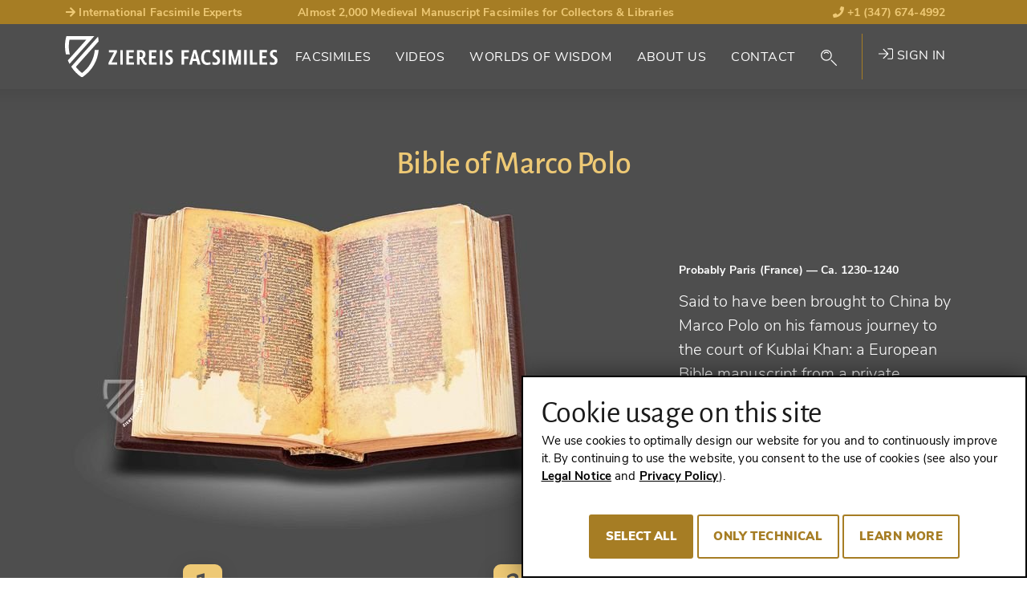

--- FILE ---
content_type: text/html; charset=utf-8
request_url: https://www.facsimiles.com/facsimiles/bible-of-marco-polo
body_size: 29172
content:
<!DOCTYPE html>
<html lang="en-US">
<head> <!-- VhsAssetsHeader --><script src="/typo3conf/ext/tw_ziereis/Resources/Public/dist/js/ziereis-critical.min.b6b3e3a0.js"></script><script src="/typo3conf/ext/tw_ziereis/Resources/Public/dist/js/ziereis-default.min.80ebbba8.js"></script><link rel="stylesheet" href="/typo3conf/ext/tw_ziereis/Resources/Public/dist/css/ziereis-default.min.021e0856.css">
<meta charset="utf-8">




<meta name="generator" content="TYPO3 CMS" />
<meta name="robots" content="follow, index" />

<link rel="preload" href="/typo3conf/ext/tw_ziereis/Resources/Public/Fonts/nunitosans/nunito-sans-v6-latin-ext_latin-regular.woff2" as="font" crossorigin>
<link rel="preload" href="/typo3conf/ext/tw_ziereis/Resources/Public/Fonts/nunitosans/nunito-sans-v6-latin-ext_latin-600.woff2" as="font" crossorigin>
<link rel="preload" href="/typo3conf/ext/tw_ziereis/Resources/Public/Fonts/nunitosans/nunito-sans-v6-latin-ext_latin-700.woff2" as="font" crossorigin>
<link rel="preload" href="/typo3conf/ext/tw_ziereis/Resources/Public/Fonts/nunitosans/nunito-sans-v6-latin-ext_latin-800.woff2" as="font" crossorigin>
<link rel="preload" href="/typo3conf/ext/tw_ziereis/Resources/Public/Fonts/nunitosans/nunito-sans-v6-latin-ext_latin-900.woff2" as="font" crossorigin>
<link rel="preload" href="/typo3conf/ext/tw_ziereis/Resources/Public/Fonts/nunitosans/nunito-sans-v6-latin-ext_latin-italic.woff2" as="font" crossorigin>
<link rel="preload" href="/typo3conf/ext/tw_ziereis/Resources/Public/Fonts/nunitosans/nunito-sans-v6-latin-ext_latin-700italic.woff2" as="font" crossorigin>
<link rel="preload" href="/typo3conf/ext/tw_ziereis/Resources/Public/Fonts/alegreya/alegreyasans-bold-webfont.woff2" as="font" crossorigin>
<link rel="preload" href="/typo3conf/ext/tw_ziereis/Resources/Public/Fonts/alegreya/alegreyasans-medium-webfont.woff2" as="font" crossorigin><script>clientId='149.232.133.26'; window.clientIpAddress = '149.232.133.26';</script>    <link rel="apple-touch-icon" sizes="180x180" href="/typo3conf/ext/tw_ziereis/Resources/Public/Icons/App/apple-touch-icon.png">
    <link rel="shortcut icon" href="/typo3conf/ext/tw_ziereis/Resources/Public/favicon.ico" type="image/x-icon"/>
    <meta name="msapplication-TileColor" content="#000000">
    <meta name="theme-color" content="#000000">
    <meta name="author" content="Ziereis Faksimiles" />
    <meta name="viewport" content="width=device-width,initial-scale=1.0" />
<title>Bible of Marco Polo - Ziereis Facsimiles</title>
<meta property="og:title" content="Bible of Marco Polo">
<meta property="og:url" content="https://www.facsimiles.com/facsimiles">
<meta property="og:type" content="books.book">
<meta property="og:locale" content="de_DE">
<meta property="og:site_name" content="Ziereis Facsimiles">
<meta property="og:publisher" content="ziereisfaksimiles">
<meta name="twitter:card" content="summary_large_image">
<meta name="twitter:site" content="@ZIEREIS_faks">
<meta name="twitter:creator" content="@ZIEREIS_faks">
<meta property="og:image" content="https://www.facsimiles.com/fileadmin/_processed_/wmimages/bible-of-marco-polo_csm_010710_Listenbild_528ca51172-d697b7928e.jpg">
<meta name="twitter:image" content="https://www.facsimiles.com/fileadmin/_processed_/wmimages/bible-of-marco-polo_csm_010710_Listenbild_528ca51172-d697b7928e.jpg">
<link rel="canonical" href="https://www.facsimiles.com/facsimiles/bible-of-marco-polo">
<meta name="description" content="Get Best Price, Photos and 4K Video: &quot;Bible of Marco Polo&quot; &raquo; Facsimile Edition by Treccani 📖 Order Now ➨ facsimiles.com!">
<meta property="og:description" content="Get Best Price, Photos and 4K Video: &quot;Bible of Marco Polo&quot; &raquo; Facsimile Edition by Treccani 📖 Order Now ➨ facsimiles.com!">


</head>
<body id="p43" class="Body Body--default">




    
    


    
    
    
    
    
    
    
    
    
    
    
    
    

    
    
    
        
        
        
    


    
    
            
        
    <div class="Page Page--default Page--layout-theme-dark">
            

    <header class="Landmark Landmark--banner  start" data-retractableheader="true">
        <div class="Landmark--meta">
            <div class="container">
                <ul class="meta--header"><li class="d-none d-sm-table-cell"><a href="/worlds-of-wisdom/up-close/internationally-sought-after-facsimile-experts" target="_self"><i class="fas fa-arrow-right"></i> International Facsimile Experts</a></li><li class="d-none d-lg-table-cell">Almost 2,000 Medieval Manuscript Facsimiles for Collectors & Libraries</li><li><a href="tel:+13476744992"><i class="fas fa-phone"></i> +1 (347) 674-4992</a></li></ul>
            </div>
        </div>
        <div class="Landmark--main-navigation navigation-sticky navigation-show">
            <div class="Landmark__inner">
                <div class="Landmark__logo">
                    <a href="/">
                        
                                <img src="/typo3conf/ext/tw_ziereis/Resources/Public/Images/Logo/ZiereisLogo_EN.svg" width="265" height="51" alt="Ziereis Facsimiles Logo; Return to start page"/>
                            
                    </a>
                </div>
                
    <nav id="menu" class="Landmark__nav NavPrimary NavPrimary--initial" aria-label="Primary Navigation">

        <a href="#menu" class="NavPrimary__toggle NavPrimary__toggle--open"><span class="hide-element">Menu</span><span class="hide-element">Open</span><i class="fal fa-bars"></i></a><a href="#top" class="NavPrimary__toggle NavPrimary__toggle--close"><span class="hide-element">Menu</span><span class="hide-element">Close</span><i class="fal fa-times"></i></a><div class="NavPrimary__menu-main"><ol id="menu-page-1" class="NavPrimary__menu-content"><li class="NavPrimary__empty"></li><li id="page-2"  class="sub "><button aria-expanded="false" aria-controls="menu-page-2" class="Landmark__nav-item"><span class="Landmark__nav-item-expand">Facsimiles</span></button><ul id="secondary-menu-page-2" class="NavSecondary"><li id="secondary-page-18" class="sub  sub-2"><button aria-expanded="true" aria-controls="menu-page-18" class="Landmark__nav-item"><span>The Special Ones<span aria-hidden="true" class="Icon Icon--inline Icon--theme-default"><i class="fal fa-chevron-down"></i></span></span></button><ul class="NavSecondary__sub-secondary"><li><a class="Landmark__NavItem-sub-secondary" href="/categories/the-special-ones/made-in-germany-1">
                                Christmas Catalog - Part 1
                            </a></li><li><a class="Landmark__NavItem-sub-secondary" href="/categories/the-special-ones/christmas-catalog-part-2">
                                Christmas Catalog - Part 2
                            </a></li><li><a class="Landmark__NavItem-sub-secondary" href="/categories/the-special-ones/new-publications">
                                New Publications
                            </a></li><li><a class="Landmark__NavItem-sub-secondary" href="/categories/the-special-ones/made-in-germany">
                                Made in Germany
                            </a></li><li><a class="Landmark__NavItem-sub-secondary" href="/categories/the-special-ones/flemish-masterpieces">
                                Flemish Masterpieces
                            </a></li><li><a class="Landmark__NavItem-sub-secondary" href="/categories/the-special-ones/the-most-beautiful-facsimiles-under-1000">
                                The Most Beautiful Facsimiles Under 1,000€
                            </a></li><li><a class="Landmark__NavItem-sub-secondary" href="/categories/the-special-ones/written-in-gold-and-silver">
                                Written in Gold and Silver
                            </a></li><li><a class="Landmark__NavItem-sub-secondary" href="/categories/the-special-ones/world-famous-manuscripts">
                                World Famous Manuscripts
                            </a></li><li><a class="Landmark__NavItem-sub-secondary" href="/categories/the-special-ones/facsimiles-with-luxury-bindings">
                                Facsimiles with Luxury Bindings
                            </a></li><li><a class="Landmark__NavItem-sub-secondary" href="/categories/the-special-ones/masterpieces-of-medicine">
                                Masterpieces of Medicine
                            </a></li><li><a class="Landmark__NavItem-sub-secondary" href="/categories/the-special-ones/our-insider-tips">
                                Our Insider Tips
                            </a></li><li><a class="Landmark__NavItem-sub-secondary" href="/categories/the-special-ones/the-most-beautiful-books-of-hours-and-prayer-books">
                                The Most Beautiful Books of Hours and Prayer Books
                            </a></li><li><hr><a class="Landmark__NavItem-sub-secondary" href="/facsimiles/the-special-ones">
                                View all (25)
                            </a></li></ul></li><li id="secondary-page-19" class="sub sub-2"><button aria-expanded="true" aria-controls="menu-page-19" class="Landmark__nav-item"><span>By Genre<span aria-hidden="true" class="Icon Icon--inline Icon--theme-default"><i class="fal fa-chevron-down"></i></span></span></button><ul class="NavSecondary__sub-secondary"><li><a href="/search/genre/treatises-secular-books" target="_self" class="Landmark__NavItem-sub-secondary">
                                Treatises / Secular Works
                            </a></li><li><a href="/search/genre/apocalypses-beatus" target="_self" class="Landmark__NavItem-sub-secondary">
                                Apocalypses / Beatus
                            </a></li><li><a href="/search/genre/bibles-gospels" target="_self" class="Landmark__NavItem-sub-secondary">
                                Bibles / Evangelaries
                            </a></li><li><a href="/search/genre/chronicles-history-law" target="_self" class="Landmark__NavItem-sub-secondary">
                                Chronicles / History / Law
                            </a></li><li><a href="/search/genre/geography-maps" target="_self" class="Landmark__NavItem-sub-secondary">
                                Geography / Maps
                            </a></li><li><a href="/search/genre/literature-poetry" target="_self" class="Landmark__NavItem-sub-secondary">
                                Literature / Poetry
                            </a></li><li><a href="/search/genre/medicine-botany-alchemy" target="_self" class="Landmark__NavItem-sub-secondary">
                                Medicine / Botany / Alchemy
                            </a></li><li><a href="/search/genre/private-devotion-books" target="_self" class="Landmark__NavItem-sub-secondary">
                                Books of Hours / Prayer Books
                            </a></li><li><hr><a class="Landmark__NavItem-sub-secondary" href="/categories/by-genre/view-all">
                                View All (22)
                            </a></li></ul></li><li id="secondary-page-20" class="sub sub-2"><button aria-expanded="true" aria-controls="menu-page-20" class="Landmark__nav-item"><span>By Style<span aria-hidden="true" class="Icon Icon--inline Icon--theme-default"><i class="fal fa-chevron-down"></i></span></span></button><ul class="NavSecondary__sub-secondary"><li><a href="/search/style/late-antique" target="_self" class="Landmark__NavItem-sub-secondary">
                                Late Antique
                            </a></li><li><a href="/search/style/carolingian" target="_self" class="Landmark__NavItem-sub-secondary">
                                Carolingian
                            </a></li><li><a href="/search/style/ottonian" target="_self" class="Landmark__NavItem-sub-secondary">
                                Ottonian
                            </a></li><li><a href="/search/style/byzantine" target="_self" class="Landmark__NavItem-sub-secondary">
                                Byzantine
                            </a></li><li><a href="/search/style/romanesque" target="_self" class="Landmark__NavItem-sub-secondary">
                                Romanesque
                            </a></li><li><a href="/search/style/gothic" target="_self" class="Landmark__NavItem-sub-secondary">
                                Gothic
                            </a></li><li><a href="/search/style/renaissance" target="_self" class="Landmark__NavItem-sub-secondary">
                                Renaissance
                            </a></li><li><a href="/search/style/early-prints" target="_self" class="Landmark__NavItem-sub-secondary">
                                Early Prints
                            </a></li><li><hr><a class="Landmark__NavItem-sub-secondary" href="/categories/by-style/view-all">
                                View All (15)
                            </a></li></ul></li><li id="secondary-page-21" class="sub sub-2"><button aria-expanded="true" aria-controls="menu-page-21" class="Landmark__nav-item"><span>By Century<span aria-hidden="true" class="Icon Icon--inline Icon--theme-default"><i class="fal fa-chevron-down"></i></span></span></button><ul class="NavSecondary__sub-secondary"><li><a href="/search/century/8th-century" target="_self" class="Landmark__NavItem-sub-secondary">
                                8th Century
                            </a></li><li><a href="/search/century/9th-century" target="_self" class="Landmark__NavItem-sub-secondary">
                                9th Century
                            </a></li><li><a href="/search/century/10th-century" target="_self" class="Landmark__NavItem-sub-secondary">
                                10th Century
                            </a></li><li><a href="/search/century/11th-century" target="_self" class="Landmark__NavItem-sub-secondary">
                                11th Century
                            </a></li><li><a href="/search/century/12th-century" target="_self" class="Landmark__NavItem-sub-secondary">
                                12th Century
                            </a></li><li><a href="/search/century/13th-century" target="_self" class="Landmark__NavItem-sub-secondary">
                                13th Century
                            </a></li><li><a href="/search/century/14th-century" target="_self" class="Landmark__NavItem-sub-secondary">
                                14th Century
                            </a></li><li><a href="/search/century/15th-century" target="_self" class="Landmark__NavItem-sub-secondary">
                                15th Century
                            </a></li><li><hr><a class="Landmark__NavItem-sub-secondary" href="/categories/by-century/view-all-16">
                                View All (16)
                            </a></li></ul></li><li id="secondary-page-22" class="sub  sub-2"><button aria-expanded="true" aria-controls="menu-page-22" class="Landmark__nav-item"><span>By Publisher<span aria-hidden="true" class="Icon Icon--inline Icon--theme-default"><i class="fal fa-chevron-down"></i></span></span></button><ul class="NavSecondary__sub-secondary"><li><a href="/search/publisher/akademische-druck-u-verlagsanstalt-adeva" target="_self" class="Landmark__NavItem-sub-secondary">
                                ADEVA
                            </a></li><li><a href="/search/publisher/faksimile-verlag" target="_self" class="Landmark__NavItem-sub-secondary">
                                Faksimile Verlag
                            </a></li><li><a href="/search/publisher/m-moleiro-editor" target="_self" class="Landmark__NavItem-sub-secondary">
                                M. Moleiro
                            </a></li><li><a href="/search/publisher/1148" target="_self" class="Landmark__NavItem-sub-secondary">
                                Müller &amp; Schindler
                            </a></li><li><a href="/search/publisher/patrimonio-ediciones" target="_self" class="Landmark__NavItem-sub-secondary">
                                Patrimonio
                            </a></li><li><a href="/search/publisher/quaternio-verlag-luzern" target="_self" class="Landmark__NavItem-sub-secondary">
                                Quaternio Verlag Luzern
                            </a></li><li><a href="/search/publisher/siloe-arte-y-bibliofilia" target="_self" class="Landmark__NavItem-sub-secondary">
                                Siloé
                            </a></li><li><a href="/search/publisher/testimonio-compania-editorial" target="_self" class="Landmark__NavItem-sub-secondary">
                                Testimonio
                            </a></li><li><hr><a class="Landmark__NavItem-sub-secondary" href="/categories/by-publisher/view-all-137">
                                View All (137)
                            </a></li></ul></li></ul></li><li id="page-270" ><a class="Landmark__nav-item" href="/videos">
                                
        
    
                                Videos
                            </a></li><li id="page-3" ><a class="Landmark__nav-item" href="/worlds-of-wisdom">
                                
        
    
                                Worlds of Wisdom
                            </a></li><li id="page-4" ><a class="Landmark__nav-item" href="/about-us">
                                
        
    
                                About Us
                            </a></li><li id="page-5" ><a class="Landmark__nav-item" href="/contact">
                                
        
    
                                Contact
                            </a></li><li class="NavPrimary__search"><button class="NavSearch__glass Landmark__nav-item"><span class="GlassIcon"><i class="fal fa-search"></i></span></button><div class="Form Form-placeholder"><div class="Form__body"></div></div></li><li class="NavPrimary__register">

<div class="UserNav">
    
            <a href="/login" target="_self" class="UserNav__login-link"><i class="fal fa-sign-in"></i> Sign in</a>
        
</div>





</li></ol></div>
    </nav>

    


    

    


            </div>
        </div>
    </header>


            

    <main class="Landmark Landmark--main">
        <!--TYPO3SEARCH_begin-->
        
                
        
<script>
        var searchPageUrl = "https://www.facsimiles.com/search";
        var previousSearchUrl = "https://www.facsimiles.com/search?tx_twziereis_documentlist%5Baction%5D=list&tx_twziereis_documentlist%5Bcontroller%5D=Document&tx_twziereis_documentlist%5BpreviousSearch%5D=SEARCH_HASH_PLACEHOLDER&cHash=af6eb5a28a94b544ffcd8c57714b5713";
    </script><!-- Define jump anchor names --><!-- Actually scrollable sections --><div class="ScrollNavigationWrapXX"><!-- Product image --><div class="DocumentHero__back"><div class="container"><div class="row"><div class="col-12"><a  href="#" class="DocumentHero__back__link">
                        Back to the search result
                    </a></div></div></div></div><section class="DocumentHero"><div class="DocumentHero__inner"><div class="container"><div class="row"><div class="col-12"><h1 class="DocumentHero__name mb-4">Bible of Marco Polo</h1></div></div><figure><div class="row"><div class="col-12 col-lg-8"><span itemscope itemtype="http://schema.org/Book"><img itemprop="image" class="DocumentHero__mobile-image" src="/fileadmin/_processed_/wmimages/csm_010710_Hauptbild_7dcbd33e8f-7408412e83.jpg" alt="Bible of Marco Polo – Istituto dell&#039;Enciclopedia Italiana - Treccani – Pluteo 3, capsula 1 – Biblioteca Medicea Laurenziana (Florence, Italy)" title="Bible of Marco Polo – Istituto dell&#039;Enciclopedia Italiana - Treccani – Pluteo 3, capsula 1 – Biblioteca Medicea Laurenziana (Florence, Italy)" /></span></div><div class="col-12 col-lg-4 d-flex align-items-center"><figcaption><p class="DocumentHero__published">Probably Paris (France) <span>— Ca. 1230–1240</span></p><p class="DocumentHero__document">Said to have been brought to China by Marco Polo on his famous journey to the court of Kublai Khan: a European Bible manuscript from a private Chinese collection, rediscovered in the 17th century by the Jesuit Philippe Couplet</p></figcaption></div></div></figure></div></div></section><!-- Usp / Claim --><section class="DocumentUsp"><div class="DocumentUsp__inner"><div class="container"><div class="row"><div class="col-12"><ol class="DocumentUsp__list"><li class="DocumentUsp__item DocumentUsp__item "><span class="DocumentUsp__item-number" aria-hidden="true" data-count="1">1</span><p class="DocumentUsp__item-text">The travelogue of Marco Polo (1254–1324) is one of the most popular and enduring stories from the Middle Ages </p></li><li class="DocumentUsp__item DocumentUsp__item "><span class="DocumentUsp__item-number" aria-hidden="true" data-count="2">2</span><p class="DocumentUsp__item-text">Philippe Couplet (1623–1693) claimed to have discovered his Bible in a private collection in Cham Xo, Nanking Province</p></li><li class="DocumentUsp__item DocumentUsp__item "><span class="DocumentUsp__item-number" aria-hidden="true" data-count="3">3</span><p class="DocumentUsp__item-text">Whether it belonged to Polo or not, it is an incredibly rare specimen of a European manuscript in China </p></li></ol></div></div></div></div></section></div><!-- Regular sections and content --><section class="DocumentDetails" itemscope itemtype="https://schema.org/Book"><div class="container"><div class="row"><div class="col-12"><h2 class="DocumentDetails__title mt-6" itemprop="name">Bible of Marco Polo</h2><!-- Shelfmark --><div class="DocumentDetails__shelfmarkOwner lead"><span class="Document__shelfmark">Pluteo 3, capsula 1</span><span class="Document__owner"><a class="FacsimileQuickSearch__list__link" href="/search/library/biblioteca-medicea-laurenziana">
                            Biblioteca Medicea Laurenziana (Florence, Italy)
                        </a></span></div><div class="DocumentDetails__primaryFacsimile" itemscope itemtype="http://schema.org/ImageGallery"><figure itemprop="associatedMedia" itemscope itemtype="http://schema.org/ImageObject"><div class="row"><div class="col-12 col-md-8"><section class="DocumentVideo"><div class="video-embed"><iframe class="video-embed-item player" width="1920" src="https://www.youtube-nocookie.com/embed/JSXr1Usu5pY?rel=0&start=10" frameborder="0" allow="accelerometer; autoplay; encrypted-media; gyroscope; picture-in-picture" allowfullscreen></iframe><a href="#" class="video-overlay"><img id="video-overlay" src="https://img.youtube.com/vi/JSXr1Usu5pY/maxresdefault.jpg" loading="lazy" data-youtube="JSXr1Usu5pY" /><img id="play-button" class="colored-play-button" src="/typo3conf/ext/dl_ziereis_extend/Resources/Public/Img/video.svg" width="76" height="54" loading="lazy" /></a></div></section></div><div class="col-12 order-md-last"><div class="available--thumbnails"><div class="available--thumbnail" data-count="22"><a href="/fileadmin/_processed_/wmimages/bibbia-di-marco-polo_010710_01-2d114bacc4.jpg" rel="primaryFacsimile-1262-top" data-width="1533" data-height="977" class="photoswipe" target="_blank" data-alt="Bible of Marco Polo – Istituto dell&#039;Enciclopedia Italiana - Treccani – Pluteo 3, capsula 1 – Biblioteca Medicea Laurenziana (Florence, Italy)" data-title="Bible of Marco Polo – Istituto dell&#039;Enciclopedia Italiana - Treccani – Pluteo 3, capsula 1 – Biblioteca Medicea Laurenziana (Florence, Italy)" data-description="Copyright Photos: Ziereis Facsimiles" data-index="0" itemprop="contentUrl"><img itemprop="thumbnail" loading="lazy" alt="Bible of Marco Polo – Istituto dell'Enciclopedia Italiana - Treccani – Pluteo 3, capsula 1 – Biblioteca Medicea Laurenziana (Florence, Italy)" src="/fileadmin/_processed_/wmimages/bible-of-marco-polo-istituto-dell-enciclopedia-italiana-treccani-pluteo-3-capsula-1-biblioteca-medicea-laurenziana-florence-italy_csm_010710_01_4a67fbd52d-36ad98642f.jpg" title="Bible of Marco Polo – Istituto dell'Enciclopedia Italiana - Treccani – Pluteo 3, capsula 1 – Biblioteca Medicea Laurenziana (Florence, Italy)" data-width="203" data-height="129" /><meta itemprop="width" content="1533"><meta itemprop="height" content="977"><figcaption itemprop="caption description">
                                                Bible of Marco Polo – Istituto dell&#039;Enciclopedia Italiana - Treccani – Pluteo 3, capsula 1 – Biblioteca Medicea Laurenziana (Florence, Italy)
                                                <span itemprop="copyrightHolder">Copyright Photos: Ziereis Facsimiles</span></figcaption></a></div><div class="available--thumbnail" data-count="22"><a href="/fileadmin/_processed_/wmimages/bibbia-di-marco-polo_010710_02-d6340f7928.jpg" rel="primaryFacsimile-1262-top" data-width="764" data-height="1044" class="photoswipe" target="_blank" data-alt="Bible of Marco Polo – Istituto dell&#039;Enciclopedia Italiana - Treccani – Pluteo 3, capsula 1 – Biblioteca Medicea Laurenziana (Florence, Italy)" data-title="Bible of Marco Polo – Istituto dell&#039;Enciclopedia Italiana - Treccani – Pluteo 3, capsula 1 – Biblioteca Medicea Laurenziana (Florence, Italy)" data-description="Copyright Photos: Ziereis Facsimiles" data-index="1" itemprop="contentUrl"><img itemprop="thumbnail" loading="lazy" alt="Bible of Marco Polo – Istituto dell'Enciclopedia Italiana - Treccani – Pluteo 3, capsula 1 – Biblioteca Medicea Laurenziana (Florence, Italy)" src="/fileadmin/_processed_/wmimages/bible-of-marco-polo-istituto-dell-enciclopedia-italiana-treccani-pluteo-3-capsula-1-biblioteca-medicea-laurenziana-florence-italy_csm_010710_02_10062e88d3-2c32124fee.jpg" title="Bible of Marco Polo – Istituto dell'Enciclopedia Italiana - Treccani – Pluteo 3, capsula 1 – Biblioteca Medicea Laurenziana (Florence, Italy)" data-width="95" data-height="129" /><meta itemprop="width" content="764"><meta itemprop="height" content="1044"><figcaption itemprop="caption description">
                                                Bible of Marco Polo – Istituto dell&#039;Enciclopedia Italiana - Treccani – Pluteo 3, capsula 1 – Biblioteca Medicea Laurenziana (Florence, Italy)
                                                <span itemprop="copyrightHolder">Copyright Photos: Ziereis Facsimiles</span></figcaption></a></div><div class="available--thumbnail" data-count="22"><a href="/fileadmin/_processed_/wmimages/bibbia-di-marco-polo_010710_03-bdd1796118.jpg" rel="primaryFacsimile-1262-top" data-width="2000" data-height="1372" class="photoswipe" target="_blank" data-alt="Bible of Marco Polo – Istituto dell&#039;Enciclopedia Italiana - Treccani – Pluteo 3, capsula 1 – Biblioteca Medicea Laurenziana (Florence, Italy)" data-title="Bible of Marco Polo – Istituto dell&#039;Enciclopedia Italiana - Treccani – Pluteo 3, capsula 1 – Biblioteca Medicea Laurenziana (Florence, Italy)" data-description="Copyright Photos: Ziereis Facsimiles" data-index="2" itemprop="contentUrl"><img itemprop="thumbnail" loading="lazy" alt="Bible of Marco Polo – Istituto dell'Enciclopedia Italiana - Treccani – Pluteo 3, capsula 1 – Biblioteca Medicea Laurenziana (Florence, Italy)" src="/fileadmin/_processed_/wmimages/bible-of-marco-polo-istituto-dell-enciclopedia-italiana-treccani-pluteo-3-capsula-1-biblioteca-medicea-laurenziana-florence-italy_csm_010710_03_0b0cce102f-36eb9efc0c.jpg" title="Bible of Marco Polo – Istituto dell'Enciclopedia Italiana - Treccani – Pluteo 3, capsula 1 – Biblioteca Medicea Laurenziana (Florence, Italy)" data-width="189" data-height="129" /><meta itemprop="width" content="2000"><meta itemprop="height" content="1372"><figcaption itemprop="caption description">
                                                Bible of Marco Polo – Istituto dell&#039;Enciclopedia Italiana - Treccani – Pluteo 3, capsula 1 – Biblioteca Medicea Laurenziana (Florence, Italy)
                                                <span itemprop="copyrightHolder">Copyright Photos: Ziereis Facsimiles</span></figcaption></a></div><div class="available--thumbnail" data-count="22"><a href="/fileadmin/_processed_/wmimages/bibbia-di-marco-polo_010710_04-2ba337e67f.jpg" rel="primaryFacsimile-1262-top" data-width="1500" data-height="2274" class="photoswipe" target="_blank" data-alt="Bible of Marco Polo – Istituto dell&#039;Enciclopedia Italiana - Treccani – Pluteo 3, capsula 1 – Biblioteca Medicea Laurenziana (Florence, Italy)" data-title="Bible of Marco Polo – Istituto dell&#039;Enciclopedia Italiana - Treccani – Pluteo 3, capsula 1 – Biblioteca Medicea Laurenziana (Florence, Italy)" data-description="Copyright Photos: Ziereis Facsimiles" data-index="3" itemprop="contentUrl"><img itemprop="thumbnail" loading="lazy" alt="Bible of Marco Polo – Istituto dell'Enciclopedia Italiana - Treccani – Pluteo 3, capsula 1 – Biblioteca Medicea Laurenziana (Florence, Italy)" src="/fileadmin/_processed_/wmimages/bible-of-marco-polo-istituto-dell-enciclopedia-italiana-treccani-pluteo-3-capsula-1-biblioteca-medicea-laurenziana-florence-italy_csm_010710_04_150e02c06a-0472817777.jpg" title="Bible of Marco Polo – Istituto dell'Enciclopedia Italiana - Treccani – Pluteo 3, capsula 1 – Biblioteca Medicea Laurenziana (Florence, Italy)" data-width="86" data-height="129" /><meta itemprop="width" content="1500"><meta itemprop="height" content="2274"><figcaption itemprop="caption description">
                                                Bible of Marco Polo – Istituto dell&#039;Enciclopedia Italiana - Treccani – Pluteo 3, capsula 1 – Biblioteca Medicea Laurenziana (Florence, Italy)
                                                <span itemprop="copyrightHolder">Copyright Photos: Ziereis Facsimiles</span></figcaption></a></div><div class="available--thumbnail d-none" data-count="22"><a href="/fileadmin/_processed_/wmimages/bibbia-di-marco-polo_010710_05-88f7b7f562.jpg" rel="primaryFacsimile-1262-top" data-width="1526" data-height="979" class="photoswipe" target="_blank" data-alt="Bible of Marco Polo – Istituto dell&#039;Enciclopedia Italiana - Treccani – Pluteo 3, capsula 1 – Biblioteca Medicea Laurenziana (Florence, Italy)" data-title="Bible of Marco Polo – Istituto dell&#039;Enciclopedia Italiana - Treccani – Pluteo 3, capsula 1 – Biblioteca Medicea Laurenziana (Florence, Italy)" data-description="Copyright Photos: Ziereis Facsimiles" data-index="4" itemprop="contentUrl"><img itemprop="thumbnail" loading="lazy" class="d-none" alt="Bible of Marco Polo – Istituto dell'Enciclopedia Italiana - Treccani – Pluteo 3, capsula 1 – Biblioteca Medicea Laurenziana (Florence, Italy)" src="/fileadmin/_processed_/wmimages/bible-of-marco-polo-istituto-dell-enciclopedia-italiana-treccani-pluteo-3-capsula-1-biblioteca-medicea-laurenziana-florence-italy_csm_010710_05_e9aed8c73c-7ee0f3bada.jpg" title="Bible of Marco Polo – Istituto dell'Enciclopedia Italiana - Treccani – Pluteo 3, capsula 1 – Biblioteca Medicea Laurenziana (Florence, Italy)" data-width="202" data-height="129" /><meta itemprop="width" content="1526"><meta itemprop="height" content="979"><figcaption itemprop="caption description">
                                                Bible of Marco Polo – Istituto dell&#039;Enciclopedia Italiana - Treccani – Pluteo 3, capsula 1 – Biblioteca Medicea Laurenziana (Florence, Italy)
                                                <span itemprop="copyrightHolder">Copyright Photos: Ziereis Facsimiles</span></figcaption></a></div><div class="available--thumbnail d-none" data-count="22"><a href="/fileadmin/_processed_/wmimages/bibbia-di-marco-polo_010710_06-40c4688da0.jpg" rel="primaryFacsimile-1262-top" data-width="1551" data-height="997" class="photoswipe" target="_blank" data-alt="Bible of Marco Polo – Istituto dell&#039;Enciclopedia Italiana - Treccani – Pluteo 3, capsula 1 – Biblioteca Medicea Laurenziana (Florence, Italy)" data-title="Bible of Marco Polo – Istituto dell&#039;Enciclopedia Italiana - Treccani – Pluteo 3, capsula 1 – Biblioteca Medicea Laurenziana (Florence, Italy)" data-description="Copyright Photos: Ziereis Facsimiles" data-index="5" itemprop="contentUrl"><img itemprop="thumbnail" loading="lazy" class="d-none" alt="Bible of Marco Polo – Istituto dell'Enciclopedia Italiana - Treccani – Pluteo 3, capsula 1 – Biblioteca Medicea Laurenziana (Florence, Italy)" src="/fileadmin/_processed_/wmimages/bible-of-marco-polo-istituto-dell-enciclopedia-italiana-treccani-pluteo-3-capsula-1-biblioteca-medicea-laurenziana-florence-italy_csm_010710_06_c78d793909-91e01b80e1.jpg" title="Bible of Marco Polo – Istituto dell'Enciclopedia Italiana - Treccani – Pluteo 3, capsula 1 – Biblioteca Medicea Laurenziana (Florence, Italy)" data-width="201" data-height="129" /><meta itemprop="width" content="1551"><meta itemprop="height" content="997"><figcaption itemprop="caption description">
                                                Bible of Marco Polo – Istituto dell&#039;Enciclopedia Italiana - Treccani – Pluteo 3, capsula 1 – Biblioteca Medicea Laurenziana (Florence, Italy)
                                                <span itemprop="copyrightHolder">Copyright Photos: Ziereis Facsimiles</span></figcaption></a></div><div class="available--thumbnail d-none" data-count="22"><a href="/fileadmin/_processed_/wmimages/bibbia-di-marco-polo_010710_07-baf5ace54a.jpg" rel="primaryFacsimile-1262-top" data-width="1552" data-height="993" class="photoswipe" target="_blank" data-alt="Bible of Marco Polo – Istituto dell&#039;Enciclopedia Italiana - Treccani – Pluteo 3, capsula 1 – Biblioteca Medicea Laurenziana (Florence, Italy)" data-title="Bible of Marco Polo – Istituto dell&#039;Enciclopedia Italiana - Treccani – Pluteo 3, capsula 1 – Biblioteca Medicea Laurenziana (Florence, Italy)" data-description="Copyright Photos: Ziereis Facsimiles" data-index="6" itemprop="contentUrl"><img itemprop="thumbnail" loading="lazy" class="d-none" alt="Bible of Marco Polo – Istituto dell'Enciclopedia Italiana - Treccani – Pluteo 3, capsula 1 – Biblioteca Medicea Laurenziana (Florence, Italy)" src="/fileadmin/_processed_/wmimages/bible-of-marco-polo-istituto-dell-enciclopedia-italiana-treccani-pluteo-3-capsula-1-biblioteca-medicea-laurenziana-florence-italy_csm_010710_07_b7b2b2c322-5487bbc04d.jpg" title="Bible of Marco Polo – Istituto dell'Enciclopedia Italiana - Treccani – Pluteo 3, capsula 1 – Biblioteca Medicea Laurenziana (Florence, Italy)" data-width="202" data-height="129" /><meta itemprop="width" content="1552"><meta itemprop="height" content="993"><figcaption itemprop="caption description">
                                                Bible of Marco Polo – Istituto dell&#039;Enciclopedia Italiana - Treccani – Pluteo 3, capsula 1 – Biblioteca Medicea Laurenziana (Florence, Italy)
                                                <span itemprop="copyrightHolder">Copyright Photos: Ziereis Facsimiles</span></figcaption></a></div><div class="available--thumbnail d-none" data-count="22"><a href="/fileadmin/_processed_/wmimages/bibbia-di-marco-polo_010710_08-176de6557a.jpg" rel="primaryFacsimile-1262-top" data-width="1524" data-height="975" class="photoswipe" target="_blank" data-alt="Bible of Marco Polo – Istituto dell&#039;Enciclopedia Italiana - Treccani – Pluteo 3, capsula 1 – Biblioteca Medicea Laurenziana (Florence, Italy)" data-title="Bible of Marco Polo – Istituto dell&#039;Enciclopedia Italiana - Treccani – Pluteo 3, capsula 1 – Biblioteca Medicea Laurenziana (Florence, Italy)" data-description="Copyright Photos: Ziereis Facsimiles" data-index="7" itemprop="contentUrl"><img itemprop="thumbnail" loading="lazy" class="d-none" alt="Bible of Marco Polo – Istituto dell'Enciclopedia Italiana - Treccani – Pluteo 3, capsula 1 – Biblioteca Medicea Laurenziana (Florence, Italy)" src="/fileadmin/_processed_/wmimages/bible-of-marco-polo-istituto-dell-enciclopedia-italiana-treccani-pluteo-3-capsula-1-biblioteca-medicea-laurenziana-florence-italy_csm_010710_08_bdf2b2ff2a-80cd66b0ac.jpg" title="Bible of Marco Polo – Istituto dell'Enciclopedia Italiana - Treccani – Pluteo 3, capsula 1 – Biblioteca Medicea Laurenziana (Florence, Italy)" data-width="202" data-height="129" /><meta itemprop="width" content="1524"><meta itemprop="height" content="975"><figcaption itemprop="caption description">
                                                Bible of Marco Polo – Istituto dell&#039;Enciclopedia Italiana - Treccani – Pluteo 3, capsula 1 – Biblioteca Medicea Laurenziana (Florence, Italy)
                                                <span itemprop="copyrightHolder">Copyright Photos: Ziereis Facsimiles</span></figcaption></a></div><div class="available--thumbnail d-none" data-count="22"><a href="/fileadmin/_processed_/wmimages/bibbia-di-marco-polo_010710_09-3ee8e4071a.jpg" rel="primaryFacsimile-1262-top" data-width="2000" data-height="1459" class="photoswipe" target="_blank" data-alt="Bible of Marco Polo – Istituto dell&#039;Enciclopedia Italiana - Treccani – Pluteo 3, capsula 1 – Biblioteca Medicea Laurenziana (Florence, Italy)" data-title="Bible of Marco Polo – Istituto dell&#039;Enciclopedia Italiana - Treccani – Pluteo 3, capsula 1 – Biblioteca Medicea Laurenziana (Florence, Italy)" data-description="Copyright Photos: Ziereis Facsimiles" data-index="8" itemprop="contentUrl"><img itemprop="thumbnail" loading="lazy" class="d-none" alt="Bible of Marco Polo – Istituto dell'Enciclopedia Italiana - Treccani – Pluteo 3, capsula 1 – Biblioteca Medicea Laurenziana (Florence, Italy)" src="/fileadmin/_processed_/wmimages/bible-of-marco-polo-istituto-dell-enciclopedia-italiana-treccani-pluteo-3-capsula-1-biblioteca-medicea-laurenziana-florence-italy_csm_010710_09_277b272e27-2665dce8e7.jpg" title="Bible of Marco Polo – Istituto dell'Enciclopedia Italiana - Treccani – Pluteo 3, capsula 1 – Biblioteca Medicea Laurenziana (Florence, Italy)" data-width="177" data-height="129" /><meta itemprop="width" content="2000"><meta itemprop="height" content="1459"><figcaption itemprop="caption description">
                                                Bible of Marco Polo – Istituto dell&#039;Enciclopedia Italiana - Treccani – Pluteo 3, capsula 1 – Biblioteca Medicea Laurenziana (Florence, Italy)
                                                <span itemprop="copyrightHolder">Copyright Photos: Ziereis Facsimiles</span></figcaption></a></div><div class="available--thumbnail d-none" data-count="22"><a href="/fileadmin/_processed_/wmimages/bibbia-di-marco-polo_010710_10-b83984bbe5.jpg" rel="primaryFacsimile-1262-top" data-width="2000" data-height="1416" class="photoswipe" target="_blank" data-alt="Bible of Marco Polo – Istituto dell&#039;Enciclopedia Italiana - Treccani – Pluteo 3, capsula 1 – Biblioteca Medicea Laurenziana (Florence, Italy)" data-title="Bible of Marco Polo – Istituto dell&#039;Enciclopedia Italiana - Treccani – Pluteo 3, capsula 1 – Biblioteca Medicea Laurenziana (Florence, Italy)" data-description="Copyright Photos: Ziereis Facsimiles" data-index="9" itemprop="contentUrl"><img itemprop="thumbnail" loading="lazy" class="d-none" alt="Bible of Marco Polo – Istituto dell'Enciclopedia Italiana - Treccani – Pluteo 3, capsula 1 – Biblioteca Medicea Laurenziana (Florence, Italy)" src="/fileadmin/_processed_/wmimages/bible-of-marco-polo-istituto-dell-enciclopedia-italiana-treccani-pluteo-3-capsula-1-biblioteca-medicea-laurenziana-florence-italy_csm_010710_10_26c443841d-e747af46de.jpg" title="Bible of Marco Polo – Istituto dell'Enciclopedia Italiana - Treccani – Pluteo 3, capsula 1 – Biblioteca Medicea Laurenziana (Florence, Italy)" data-width="183" data-height="129" /><meta itemprop="width" content="2000"><meta itemprop="height" content="1416"><figcaption itemprop="caption description">
                                                Bible of Marco Polo – Istituto dell&#039;Enciclopedia Italiana - Treccani – Pluteo 3, capsula 1 – Biblioteca Medicea Laurenziana (Florence, Italy)
                                                <span itemprop="copyrightHolder">Copyright Photos: Ziereis Facsimiles</span></figcaption></a></div><div class="available--thumbnail d-none" data-count="22"><a href="/fileadmin/_processed_/wmimages/bibbia-di-marco-polo_010710_11-39b713c265.jpg" rel="primaryFacsimile-1262-top" data-width="2000" data-height="1650" class="photoswipe" target="_blank" data-alt="Bible of Marco Polo – Istituto dell&#039;Enciclopedia Italiana - Treccani – Pluteo 3, capsula 1 – Biblioteca Medicea Laurenziana (Florence, Italy)" data-title="Bible of Marco Polo – Istituto dell&#039;Enciclopedia Italiana - Treccani – Pluteo 3, capsula 1 – Biblioteca Medicea Laurenziana (Florence, Italy)" data-description="Copyright Photos: Ziereis Facsimiles" data-index="10" itemprop="contentUrl"><img itemprop="thumbnail" loading="lazy" class="d-none" alt="Bible of Marco Polo – Istituto dell'Enciclopedia Italiana - Treccani – Pluteo 3, capsula 1 – Biblioteca Medicea Laurenziana (Florence, Italy)" src="/fileadmin/_processed_/wmimages/bible-of-marco-polo-istituto-dell-enciclopedia-italiana-treccani-pluteo-3-capsula-1-biblioteca-medicea-laurenziana-florence-italy_csm_010710_11_1736129afb-e4669de894.jpg" title="Bible of Marco Polo – Istituto dell'Enciclopedia Italiana - Treccani – Pluteo 3, capsula 1 – Biblioteca Medicea Laurenziana (Florence, Italy)" data-width="157" data-height="129" /><meta itemprop="width" content="2000"><meta itemprop="height" content="1650"><figcaption itemprop="caption description">
                                                Bible of Marco Polo – Istituto dell&#039;Enciclopedia Italiana - Treccani – Pluteo 3, capsula 1 – Biblioteca Medicea Laurenziana (Florence, Italy)
                                                <span itemprop="copyrightHolder">Copyright Photos: Ziereis Facsimiles</span></figcaption></a></div><div class="available--thumbnail d-none" data-count="22"><a href="/fileadmin/_processed_/wmimages/bibbia-di-marco-polo_010710_12-1cc3fa79f1.jpg" rel="primaryFacsimile-1262-top" data-width="2000" data-height="1318" class="photoswipe" target="_blank" data-alt="Bible of Marco Polo – Istituto dell&#039;Enciclopedia Italiana - Treccani – Pluteo 3, capsula 1 – Biblioteca Medicea Laurenziana (Florence, Italy)" data-title="Bible of Marco Polo – Istituto dell&#039;Enciclopedia Italiana - Treccani – Pluteo 3, capsula 1 – Biblioteca Medicea Laurenziana (Florence, Italy)" data-description="Copyright Photos: Ziereis Facsimiles" data-index="11" itemprop="contentUrl"><img itemprop="thumbnail" loading="lazy" class="d-none" alt="Bible of Marco Polo – Istituto dell'Enciclopedia Italiana - Treccani – Pluteo 3, capsula 1 – Biblioteca Medicea Laurenziana (Florence, Italy)" src="/fileadmin/_processed_/wmimages/bible-of-marco-polo-istituto-dell-enciclopedia-italiana-treccani-pluteo-3-capsula-1-biblioteca-medicea-laurenziana-florence-italy_csm_010710_12_2f89590986-da52671429.jpg" title="Bible of Marco Polo – Istituto dell'Enciclopedia Italiana - Treccani – Pluteo 3, capsula 1 – Biblioteca Medicea Laurenziana (Florence, Italy)" data-width="196" data-height="129" /><meta itemprop="width" content="2000"><meta itemprop="height" content="1318"><figcaption itemprop="caption description">
                                                Bible of Marco Polo – Istituto dell&#039;Enciclopedia Italiana - Treccani – Pluteo 3, capsula 1 – Biblioteca Medicea Laurenziana (Florence, Italy)
                                                <span itemprop="copyrightHolder">Copyright Photos: Ziereis Facsimiles</span></figcaption></a></div><div class="available--thumbnail d-none" data-count="22"><a href="/fileadmin/_processed_/wmimages/bibbia-di-marco-polo_010710_13-c97df01c0c.jpg" rel="primaryFacsimile-1262-top" data-width="1500" data-height="2308" class="photoswipe" target="_blank" data-alt="Bible of Marco Polo – Istituto dell&#039;Enciclopedia Italiana - Treccani – Pluteo 3, capsula 1 – Biblioteca Medicea Laurenziana (Florence, Italy)" data-title="Bible of Marco Polo – Istituto dell&#039;Enciclopedia Italiana - Treccani – Pluteo 3, capsula 1 – Biblioteca Medicea Laurenziana (Florence, Italy)" data-description="Copyright Photos: Ziereis Facsimiles" data-index="12" itemprop="contentUrl"><img itemprop="thumbnail" loading="lazy" class="d-none" alt="Bible of Marco Polo – Istituto dell'Enciclopedia Italiana - Treccani – Pluteo 3, capsula 1 – Biblioteca Medicea Laurenziana (Florence, Italy)" src="/fileadmin/_processed_/wmimages/bible-of-marco-polo-istituto-dell-enciclopedia-italiana-treccani-pluteo-3-capsula-1-biblioteca-medicea-laurenziana-florence-italy_csm_010710_13_c5ac1d51e1-7e67db1930.jpg" title="Bible of Marco Polo – Istituto dell'Enciclopedia Italiana - Treccani – Pluteo 3, capsula 1 – Biblioteca Medicea Laurenziana (Florence, Italy)" data-width="84" data-height="129" /><meta itemprop="width" content="1500"><meta itemprop="height" content="2308"><figcaption itemprop="caption description">
                                                Bible of Marco Polo – Istituto dell&#039;Enciclopedia Italiana - Treccani – Pluteo 3, capsula 1 – Biblioteca Medicea Laurenziana (Florence, Italy)
                                                <span itemprop="copyrightHolder">Copyright Photos: Ziereis Facsimiles</span></figcaption></a></div><div class="available--thumbnail d-none" data-count="22"><a href="/fileadmin/_processed_/wmimages/bibbia-di-marco-polo_010710_14-7bc4c75b70.jpg" rel="primaryFacsimile-1262-top" data-width="1500" data-height="2312" class="photoswipe" target="_blank" data-alt="Bible of Marco Polo – Istituto dell&#039;Enciclopedia Italiana - Treccani – Pluteo 3, capsula 1 – Biblioteca Medicea Laurenziana (Florence, Italy)" data-title="Bible of Marco Polo – Istituto dell&#039;Enciclopedia Italiana - Treccani – Pluteo 3, capsula 1 – Biblioteca Medicea Laurenziana (Florence, Italy)" data-description="Copyright Photos: Ziereis Facsimiles" data-index="13" itemprop="contentUrl"><img itemprop="thumbnail" loading="lazy" class="d-none" alt="Bible of Marco Polo – Istituto dell'Enciclopedia Italiana - Treccani – Pluteo 3, capsula 1 – Biblioteca Medicea Laurenziana (Florence, Italy)" src="/fileadmin/_processed_/wmimages/bible-of-marco-polo-istituto-dell-enciclopedia-italiana-treccani-pluteo-3-capsula-1-biblioteca-medicea-laurenziana-florence-italy_csm_010710_14_951444315a-9cb3c8b5ae.jpg" title="Bible of Marco Polo – Istituto dell'Enciclopedia Italiana - Treccani – Pluteo 3, capsula 1 – Biblioteca Medicea Laurenziana (Florence, Italy)" data-width="84" data-height="129" /><meta itemprop="width" content="1500"><meta itemprop="height" content="2312"><figcaption itemprop="caption description">
                                                Bible of Marco Polo – Istituto dell&#039;Enciclopedia Italiana - Treccani – Pluteo 3, capsula 1 – Biblioteca Medicea Laurenziana (Florence, Italy)
                                                <span itemprop="copyrightHolder">Copyright Photos: Ziereis Facsimiles</span></figcaption></a></div><div class="available--thumbnail d-none" data-count="22"><a href="/fileadmin/_processed_/wmimages/bibbia-di-marco-polo_010710_15-ed3145f50d.jpg" rel="primaryFacsimile-1262-top" data-width="1500" data-height="2296" class="photoswipe" target="_blank" data-alt="Bible of Marco Polo – Istituto dell&#039;Enciclopedia Italiana - Treccani – Pluteo 3, capsula 1 – Biblioteca Medicea Laurenziana (Florence, Italy)" data-title="Bible of Marco Polo – Istituto dell&#039;Enciclopedia Italiana - Treccani – Pluteo 3, capsula 1 – Biblioteca Medicea Laurenziana (Florence, Italy)" data-description="Copyright Photos: Ziereis Facsimiles" data-index="14" itemprop="contentUrl"><img itemprop="thumbnail" loading="lazy" class="d-none" alt="Bible of Marco Polo – Istituto dell'Enciclopedia Italiana - Treccani – Pluteo 3, capsula 1 – Biblioteca Medicea Laurenziana (Florence, Italy)" src="/fileadmin/_processed_/wmimages/bible-of-marco-polo-istituto-dell-enciclopedia-italiana-treccani-pluteo-3-capsula-1-biblioteca-medicea-laurenziana-florence-italy_csm_010710_15_f0862f1cbc-ac9cd3d78a.jpg" title="Bible of Marco Polo – Istituto dell'Enciclopedia Italiana - Treccani – Pluteo 3, capsula 1 – Biblioteca Medicea Laurenziana (Florence, Italy)" data-width="85" data-height="129" /><meta itemprop="width" content="1500"><meta itemprop="height" content="2296"><figcaption itemprop="caption description">
                                                Bible of Marco Polo – Istituto dell&#039;Enciclopedia Italiana - Treccani – Pluteo 3, capsula 1 – Biblioteca Medicea Laurenziana (Florence, Italy)
                                                <span itemprop="copyrightHolder">Copyright Photos: Ziereis Facsimiles</span></figcaption></a></div><div class="available--thumbnail d-none" data-count="22"><a href="/fileadmin/_processed_/wmimages/bibbia-di-marco-polo_010710_16-02ce1d63f3.jpg" rel="primaryFacsimile-1262-top" data-width="1500" data-height="2271" class="photoswipe" target="_blank" data-alt="Bible of Marco Polo – Istituto dell&#039;Enciclopedia Italiana - Treccani – Pluteo 3, capsula 1 – Biblioteca Medicea Laurenziana (Florence, Italy)" data-title="Bible of Marco Polo – Istituto dell&#039;Enciclopedia Italiana - Treccani – Pluteo 3, capsula 1 – Biblioteca Medicea Laurenziana (Florence, Italy)" data-description="Copyright Photos: Ziereis Facsimiles" data-index="15" itemprop="contentUrl"><img itemprop="thumbnail" loading="lazy" class="d-none" alt="Bible of Marco Polo – Istituto dell'Enciclopedia Italiana - Treccani – Pluteo 3, capsula 1 – Biblioteca Medicea Laurenziana (Florence, Italy)" src="/fileadmin/_processed_/wmimages/bible-of-marco-polo-istituto-dell-enciclopedia-italiana-treccani-pluteo-3-capsula-1-biblioteca-medicea-laurenziana-florence-italy_csm_010710_16_d71b6a1b9e-3b8a4ec3b0.jpg" title="Bible of Marco Polo – Istituto dell'Enciclopedia Italiana - Treccani – Pluteo 3, capsula 1 – Biblioteca Medicea Laurenziana (Florence, Italy)" data-width="86" data-height="129" /><meta itemprop="width" content="1500"><meta itemprop="height" content="2271"><figcaption itemprop="caption description">
                                                Bible of Marco Polo – Istituto dell&#039;Enciclopedia Italiana - Treccani – Pluteo 3, capsula 1 – Biblioteca Medicea Laurenziana (Florence, Italy)
                                                <span itemprop="copyrightHolder">Copyright Photos: Ziereis Facsimiles</span></figcaption></a></div><div class="available--thumbnail d-none" data-count="22"><a href="/fileadmin/_processed_/wmimages/bibbia-di-marco-polo_010710_17-5cee2ab9a6.jpg" rel="primaryFacsimile-1262-top" data-width="1808" data-height="870" class="photoswipe" target="_blank" data-alt="Bible of Marco Polo – Istituto dell&#039;Enciclopedia Italiana - Treccani – Pluteo 3, capsula 1 – Biblioteca Medicea Laurenziana (Florence, Italy)" data-title="Bible of Marco Polo – Istituto dell&#039;Enciclopedia Italiana - Treccani – Pluteo 3, capsula 1 – Biblioteca Medicea Laurenziana (Florence, Italy)" data-description="Copyright Photos: Ziereis Facsimiles" data-index="16" itemprop="contentUrl"><img itemprop="thumbnail" loading="lazy" class="d-none" alt="Bible of Marco Polo – Istituto dell'Enciclopedia Italiana - Treccani – Pluteo 3, capsula 1 – Biblioteca Medicea Laurenziana (Florence, Italy)" src="/fileadmin/_processed_/wmimages/bible-of-marco-polo-istituto-dell-enciclopedia-italiana-treccani-pluteo-3-capsula-1-biblioteca-medicea-laurenziana-florence-italy_csm_010710_17_9237822f88-b543ff3403.jpg" title="Bible of Marco Polo – Istituto dell'Enciclopedia Italiana - Treccani – Pluteo 3, capsula 1 – Biblioteca Medicea Laurenziana (Florence, Italy)" data-width="269" data-height="129" /><meta itemprop="width" content="1808"><meta itemprop="height" content="870"><figcaption itemprop="caption description">
                                                Bible of Marco Polo – Istituto dell&#039;Enciclopedia Italiana - Treccani – Pluteo 3, capsula 1 – Biblioteca Medicea Laurenziana (Florence, Italy)
                                                <span itemprop="copyrightHolder">Copyright Photos: Ziereis Facsimiles</span></figcaption></a></div><div class="available--thumbnail d-none" data-count="22"><a href="/fileadmin/_processed_/wmimages/bibbia-di-marco-polo_010710_18-c052bab03f.jpg" rel="primaryFacsimile-1262-top" data-width="1769" data-height="790" class="photoswipe" target="_blank" data-alt="Bible of Marco Polo – Istituto dell&#039;Enciclopedia Italiana - Treccani – Pluteo 3, capsula 1 – Biblioteca Medicea Laurenziana (Florence, Italy)" data-title="Bible of Marco Polo – Istituto dell&#039;Enciclopedia Italiana - Treccani – Pluteo 3, capsula 1 – Biblioteca Medicea Laurenziana (Florence, Italy)" data-description="Copyright Photos: Ziereis Facsimiles" data-index="17" itemprop="contentUrl"><img itemprop="thumbnail" loading="lazy" class="d-none" alt="Bible of Marco Polo – Istituto dell'Enciclopedia Italiana - Treccani – Pluteo 3, capsula 1 – Biblioteca Medicea Laurenziana (Florence, Italy)" src="/fileadmin/_processed_/wmimages/bible-of-marco-polo-istituto-dell-enciclopedia-italiana-treccani-pluteo-3-capsula-1-biblioteca-medicea-laurenziana-florence-italy_csm_010710_18_750bd4d786-ac243d21e4.jpg" title="Bible of Marco Polo – Istituto dell'Enciclopedia Italiana - Treccani – Pluteo 3, capsula 1 – Biblioteca Medicea Laurenziana (Florence, Italy)" data-width="289" data-height="129" /><meta itemprop="width" content="1769"><meta itemprop="height" content="790"><figcaption itemprop="caption description">
                                                Bible of Marco Polo – Istituto dell&#039;Enciclopedia Italiana - Treccani – Pluteo 3, capsula 1 – Biblioteca Medicea Laurenziana (Florence, Italy)
                                                <span itemprop="copyrightHolder">Copyright Photos: Ziereis Facsimiles</span></figcaption></a></div><div class="available--thumbnail d-none" data-count="22"><a href="/fileadmin/_processed_/wmimages/bibbia-di-marco-polo_010710_19-2e50de6287.jpg" rel="primaryFacsimile-1262-top" data-width="902" data-height="1006" class="photoswipe" target="_blank" data-alt="Bible of Marco Polo – Istituto dell&#039;Enciclopedia Italiana - Treccani – Pluteo 3, capsula 1 – Biblioteca Medicea Laurenziana (Florence, Italy)" data-title="Bible of Marco Polo – Istituto dell&#039;Enciclopedia Italiana - Treccani – Pluteo 3, capsula 1 – Biblioteca Medicea Laurenziana (Florence, Italy)" data-description="Copyright Photos: Ziereis Facsimiles" data-index="18" itemprop="contentUrl"><img itemprop="thumbnail" loading="lazy" class="d-none" alt="Bible of Marco Polo – Istituto dell'Enciclopedia Italiana - Treccani – Pluteo 3, capsula 1 – Biblioteca Medicea Laurenziana (Florence, Italy)" src="/fileadmin/_processed_/wmimages/bible-of-marco-polo-istituto-dell-enciclopedia-italiana-treccani-pluteo-3-capsula-1-biblioteca-medicea-laurenziana-florence-italy_csm_010710_19_87d68ccf38-5c46ab50b0.jpg" title="Bible of Marco Polo – Istituto dell'Enciclopedia Italiana - Treccani – Pluteo 3, capsula 1 – Biblioteca Medicea Laurenziana (Florence, Italy)" data-width="116" data-height="129" /><meta itemprop="width" content="902"><meta itemprop="height" content="1006"><figcaption itemprop="caption description">
                                                Bible of Marco Polo – Istituto dell&#039;Enciclopedia Italiana - Treccani – Pluteo 3, capsula 1 – Biblioteca Medicea Laurenziana (Florence, Italy)
                                                <span itemprop="copyrightHolder">Copyright Photos: Ziereis Facsimiles</span></figcaption></a></div><div class="available--thumbnail d-none" data-count="22"><a href="/fileadmin/_processed_/wmimages/bibbia-di-marco-polo_010710_20-1f6e75c9ed.jpg" rel="primaryFacsimile-1262-top" data-width="936" data-height="931" class="photoswipe" target="_blank" data-alt="Bible of Marco Polo – Istituto dell&#039;Enciclopedia Italiana - Treccani – Pluteo 3, capsula 1 – Biblioteca Medicea Laurenziana (Florence, Italy)" data-title="Bible of Marco Polo – Istituto dell&#039;Enciclopedia Italiana - Treccani – Pluteo 3, capsula 1 – Biblioteca Medicea Laurenziana (Florence, Italy)" data-description="Copyright Photos: Ziereis Facsimiles" data-index="19" itemprop="contentUrl"><img itemprop="thumbnail" loading="lazy" class="d-none" alt="Bible of Marco Polo – Istituto dell'Enciclopedia Italiana - Treccani – Pluteo 3, capsula 1 – Biblioteca Medicea Laurenziana (Florence, Italy)" src="/fileadmin/_processed_/wmimages/bible-of-marco-polo-istituto-dell-enciclopedia-italiana-treccani-pluteo-3-capsula-1-biblioteca-medicea-laurenziana-florence-italy_csm_010710_20_4013f594f4-6729f8fca1.jpg" title="Bible of Marco Polo – Istituto dell'Enciclopedia Italiana - Treccani – Pluteo 3, capsula 1 – Biblioteca Medicea Laurenziana (Florence, Italy)" data-width="130" data-height="129" /><meta itemprop="width" content="936"><meta itemprop="height" content="931"><figcaption itemprop="caption description">
                                                Bible of Marco Polo – Istituto dell&#039;Enciclopedia Italiana - Treccani – Pluteo 3, capsula 1 – Biblioteca Medicea Laurenziana (Florence, Italy)
                                                <span itemprop="copyrightHolder">Copyright Photos: Ziereis Facsimiles</span></figcaption></a></div><div class="available--thumbnail d-none" data-count="22"><a href="/fileadmin/_processed_/wmimages/bibbia-di-marco-polo_010710_21-97c56be001.jpg" rel="primaryFacsimile-1262-top" data-width="1370" data-height="1013" class="photoswipe" target="_blank" data-alt="Bible of Marco Polo – Istituto dell&#039;Enciclopedia Italiana - Treccani – Pluteo 3, capsula 1 – Biblioteca Medicea Laurenziana (Florence, Italy)" data-title="Bible of Marco Polo – Istituto dell&#039;Enciclopedia Italiana - Treccani – Pluteo 3, capsula 1 – Biblioteca Medicea Laurenziana (Florence, Italy)" data-description="Copyright Photos: Ziereis Facsimiles" data-index="20" itemprop="contentUrl"><img itemprop="thumbnail" loading="lazy" class="d-none" alt="Bible of Marco Polo – Istituto dell'Enciclopedia Italiana - Treccani – Pluteo 3, capsula 1 – Biblioteca Medicea Laurenziana (Florence, Italy)" src="/fileadmin/_processed_/wmimages/bible-of-marco-polo-istituto-dell-enciclopedia-italiana-treccani-pluteo-3-capsula-1-biblioteca-medicea-laurenziana-florence-italy_csm_010710_21_f63b4d8f41-3a6896d24a.jpg" title="Bible of Marco Polo – Istituto dell'Enciclopedia Italiana - Treccani – Pluteo 3, capsula 1 – Biblioteca Medicea Laurenziana (Florence, Italy)" data-width="175" data-height="129" /><meta itemprop="width" content="1370"><meta itemprop="height" content="1013"><figcaption itemprop="caption description">
                                                Bible of Marco Polo – Istituto dell&#039;Enciclopedia Italiana - Treccani – Pluteo 3, capsula 1 – Biblioteca Medicea Laurenziana (Florence, Italy)
                                                <span itemprop="copyrightHolder">Copyright Photos: Ziereis Facsimiles</span></figcaption></a></div><div class="available--thumbnail d-none" data-count="22"><a href="/fileadmin/_processed_/wmimages/bibbia-di-marco-polo_010710_22-4f3c1f0abb.jpg" rel="primaryFacsimile-1262-top" data-width="963" data-height="1016" class="photoswipe" target="_blank" data-alt="Bible of Marco Polo – Istituto dell&#039;Enciclopedia Italiana - Treccani – Pluteo 3, capsula 1 – Biblioteca Medicea Laurenziana (Florence, Italy)" data-title="Bible of Marco Polo – Istituto dell&#039;Enciclopedia Italiana - Treccani – Pluteo 3, capsula 1 – Biblioteca Medicea Laurenziana (Florence, Italy)" data-description="Copyright Photos: Ziereis Facsimiles" data-index="21" itemprop="contentUrl"><img itemprop="thumbnail" loading="lazy" class="d-none" alt="Bible of Marco Polo – Istituto dell'Enciclopedia Italiana - Treccani – Pluteo 3, capsula 1 – Biblioteca Medicea Laurenziana (Florence, Italy)" src="/fileadmin/_processed_/wmimages/bible-of-marco-polo-istituto-dell-enciclopedia-italiana-treccani-pluteo-3-capsula-1-biblioteca-medicea-laurenziana-florence-italy_csm_010710_22_ffa3ae0349-540c81a5dd.jpg" title="Bible of Marco Polo – Istituto dell'Enciclopedia Italiana - Treccani – Pluteo 3, capsula 1 – Biblioteca Medicea Laurenziana (Florence, Italy)" data-width="123" data-height="129" /><meta itemprop="width" content="963"><meta itemprop="height" content="1016"><figcaption itemprop="caption description">
                                                Bible of Marco Polo – Istituto dell&#039;Enciclopedia Italiana - Treccani – Pluteo 3, capsula 1 – Biblioteca Medicea Laurenziana (Florence, Italy)
                                                <span itemprop="copyrightHolder">Copyright Photos: Ziereis Facsimiles</span></figcaption></a></div></div></div><div class="col-12 col-md-4"><div class="FacsimilePrice"><div class="FacsimilePriceItem FacsimilePriceItem--publisher"><span class="FacsimilePrice__Label">Facsimile Copy Available!</span></div><div class="FacsimilePriceItem FacsimilePriceItem--regular"><span class="FacsimilePrice__Label">Price Category: €€€<br />
(3,000€ - 7,000€)</span></div><div class="FacsimilePrice__Order d-grid gap-2"><a href="/contact/bibbia-di-marco-polo" class="CallToAction CallToAction--category CallToAction--link CallToAction-theme--orange btn btn-primary"  >
                    Inquire current price here
                    <span>or ask a different question</span></a></div><div class="FacsimileActions no-activeUser"><div class="FacsimileActions__inner"><div class="FacsimilePrice__Actions--action"><a class="FacsimilePrice__Actions FacsimilePrice__Actions--link" href="/login"><i class="fal fa-heart"></i><span class="text d-none d-xl-inline-block">Wish List</span></a></div><div class="FacsimilePrice__Actions--action"><a class="FacsimilePrice__Actions FacsimilePrice__Actions--link" href="/login"><i class="fal fa-books"></i><span class="text d-none d-xl-inline-block">Stock List</span></a></div><div class="Heading Heading--large ShareTrigger" data-share="share-facsimile-1262"><span><i class="fal fa-share"></i></span><span class="text d-none d-xl-inline-block">
                Share
            </span></div></div></div><div class="ShareContent__outer"><aside class="ShareContent" id="share-facsimile-1262"><label><span class="ShareContent__label">Share this page with your friends!</span><span class="Form__body"><input type="text" class="ShareContent__copyLink-text" onclick="this.select()" value="https://www.facsimiles.com/facsimiles/bible-of-marco-polo#bibbia-di-marco-polo"/></span></label><div class="ShareContent__links"><ul class="ShareLinks"><li class="ShareLinks__item"><a class="ShareLink" onclick="window.open(this.href,'popup','width=545,height=433');" title="Share on Facebook" target="popup" href="https://www.facebook.com/sharer/sharer.php?u=https://www.facsimiles.com/facsimiles/bible-of-marco-polo#bibbia-di-marco-polo"><span class="Icon Icon--inline Icon--theme-default ShareLink__icon ShareLink__icon--facebook" aria-hidden="true"><svg baseProfile="tiny" xmlns="http://www.w3.org/2000/svg" width="24" height="24" viewBox="0 0 24 24"><path fill="#057C8A" d="M2 0S0 0 0 2v20s0 2 2 2h20s2 0 2-2V2s0-2-2-2H2z"/><path fill="#FFF" d="M16.188 6.608h-1.522c-1.192 0-1.416.571-1.416 1.396v1.832h2.842l-.38 2.872H13.25v7.36h-2.967v-7.36H7.811v-2.87h2.473V7.723c0-2.451 1.503-3.79 3.695-3.79 1.047 0 1.949.076 2.21.115V6.61v-.002h-.001z"/></svg></span><span class="ShareLink__text" aria-hidden="true">Share on Facebook</span></a></li><li class="ShareLinks__item"><a class="ShareLink" onclick="window.open(this.href,'popup','width=545,height=433');" title="Share on Twitter" target="popup" href="https://twitter.com/intent/tweet?text=&amp;url=https://www.facsimiles.com/facsimiles/bible-of-marco-polo#bibbia-di-marco-polo&amp;via=FacsZIEREIS"><span class="Icon Icon--inline Icon--theme-default ShareLink__icon ShareLink__icon--twitter" aria-hidden="true"><svg baseProfile="tiny" xmlns="http://www.w3.org/2000/svg" width="24" height="24" viewBox="0 0 24 24"><path fill="#057C8A" d="M2 0S0 0 0 2v20s0 2 2 2h20s2 0 2-2V2s0-2-2-2H2z"/><path fill="#FFF" d="M16.002 5.008c-.01.266-.342.485-.539.575l.016.014v.013c.309-.115.611-.195.971-.281.154-.038.369-.004.436.088.027.037.027.099.023.167-.061.061-.104.142-.178.192-.211.143-.514.233-.768.319-.176.06-.576.1-.701.192 1.904.082 2.961 1.077 3.721 2.314.209.339.314.748.471 1.138.055.134.033.34.117.448.096.085.406.08.561.114.301.066.928.079 1.229 0 .186-.048.371-.124.549-.167v.015c-.037.046-.043.111-.076.167a1.252 1.252 0 01-.256.306 3.124 3.124 0 01-1.801.601v.013c.002.005.008.009.012.013.541.237 1.469.36 2.211.218v.013c-.336.31-.598.512-1.061.703-.223.092-.488.096-.742.153-.18.042-.42-.011-.588-.012a.878.878 0 00-.012.038c-.037.056-.029.136-.053.204-.051.152-.092.316-.152.474-.146.388-.301.769-.486 1.125-.605 1.159-1.545 2.174-2.596 2.89-1.037.707-2.234 1.173-3.605 1.561-.38.105-.789.137-1.178.229-.145.014-.289.027-.434.039-.204.046-.471.028-.691.076h-.27a2.346 2.346 0 01-.793 0l-.459-.013c-.422-.097-.867-.077-1.267-.192-.903-.257-1.674-.5-2.43-.895-.558-.291-1.05-.674-1.534-1.035-.462-.348-.918-.753-1.266-1.215-.107-.144-.324-.313-.385-.486h.014c.045.061.117.096.179.141.142.104.285.226.435.319.078.049.152.067.23.115.445.271.96.454 1.521.614.213.061.41.037.64.09.248.054.687.056.935 0l.241-.014c.226-.055.472-.081.692-.153a6.624 6.624 0 001.611-.792c.172-.116.332-.226.498-.346.043-.042.084-.086.127-.129.074-.055.155-.101.205-.179a.4.4 0 00-.128-.012c-.077.044-.377-.032-.448-.052-.383-.104-.633-.224-.793-.55a.546.546 0 01-.051-.357c.063-.238.246-.438.422-.564.088-.061.217-.097.282-.178-.106-.035-.293-.014-.423-.013-.07-.044-.189-.017-.281-.038-.119-.029-.236-.05-.357-.089a2.197 2.197 0 01-1.073-.769c-.081-.11-.209-.22-.231-.384.241-.218.441-.346.793-.46.125-.04.437-.022.524-.09-.168-.02-.349-.097-.485-.154-.119-.048-.22-.064-.334-.114a2.542 2.542 0 01-1.021-.817c-.049-.07-.07-.143-.115-.218a1.337 1.337 0 01-.219-.729c.165-.009.345-.054.499-.089.201-.046.421-.024.613-.064v-.012c-.824-.494-1.608-1.178-1.611-2.494h.025c.101.082.398.146.537.204.353.146.717.28 1.074.435.626.271 1.285.536 1.88.845.281.146.571.238.831.396.098.057.195.075.296.127.159.083.331.188.485.282.094.056.19.082.28.14.166.105.309.257.463.371.123.095.234.188.357.281.033.039.068.076.102.115.119.09.264.209.345.333l.013-.014c.076-.09.08-.241.129-.358.108-.257.207-.527.318-.792a13.98 13.98 0 011.203-2.25c.129-.192.281-.376.422-.563.068-.067.136-.137.205-.204.143-.19.613-.639.857-.705v.064c-.078.104-.09.257-.18.347l.012.037c.426-.244.83-.59 1.459-.626"/></svg></span><span class="ShareLink__text" aria-hidden="true">Share on Twitter</span></a></li></ul></div></aside></div></div></div></div></figure></div><div id="scroll--Tabs" class="Tabs" data-openedatstart=""><ol class="Tabs__nav-items"><li class="Tabs__nav-item"><a href="#-Short Description-content" id="-Short Description">
                
                                Description
                            
            </a></li><li class="Tabs__nav-item"><a href="#-Single-page-content" id="-Single-page">
                
                                    Single Page
                                
            </a></li><li class="Tabs__nav-item"><a href="#-Facsimile-editions-content" id="-Facsimile-editions"class="facsimile--edition-tab">
                
                                
                                Facsimile Editions (1)
                            
            </a></li></ol><div class="Tabs__items"><section class="Tabs__item show" id="-Short Description-content"><div class="Tab__content"><div class="Heading Heading--7 Heading--semantic-error Tab__content-heading">Description</div><div class="row"><div class="col-12 col-md-7"><div class="DocumentDetailsMarkdown"><div class="h2 mb-3">Bible of Marco Polo</div></div><div class="DocumentDetails__description-tabtext pt-3" itemprop="description"><div class="ShortDescription--codiology__shortDescription lead"><p>Few medieval figures are as popular in the modern imagination as Marco Polo (1254–1324), who traveled overland with his father from Venice into the East, where he came to the court of the great Kublai Khan (1215–94). His famous travelogue is full of captivating stories and wondrous creatures and represents the first detailed European description of China, India, Japan and other parts of Asia. The so-called <em>Bible of Marco Polo</em>, which the Jesuit monk Philippe Couplet (1623–1693) discovered in a private Chinese collection in the 17th century, is said to have once belonged to the legendary traveler and trader, although historians have not yet been able to confirm this theory. Nevertheless, it is an extremely rare specimen of a European manuscript that came to China as early as the Middle Ages – probably on a Franciscan mission to the imperial court in Beijing.</p></div><div class="ShortDescription--codiology__description"><h3>Bible of Marco Polo</h3><p>This is a truly fascinating Bible that has travelled as far and as wide as its namesake, <strong>Marco Polo</strong> (1254–1324), whose travelogue telling of his time at the court of <strong>Kublai Khan</strong> (1215–94) is the most famous in history. Polo does not seem to be a particularly devout man, no more so than any other member of the medieval laity, whose biblical knowledge is greatly exaggerated in the modern mind. Like most people, he simply saw people as Christian and non-Christian, and did not seem to be particularly interested in or judgmental of pagan beliefs. According to <strong>Philippe Couplet</strong> (1623–1693), a Jesuit missionary from Flanders who spend many years in China, he <strong>found this Bible in the home of a wealthy resident of Cham Xo, in Nanking Province</strong> who claimed the tattered codex (which was restored in the early 21st century) had <strong>belonged to his family for 400 years, since the Yuan Dynasty</strong> (1271–1368). Upon his return to Europe, Couplet presented the Bible to the Grand Duke of Tuscany, <strong>Cosimo III de’ Medici</strong> (1642–1723), telling him this pocket Bible <strong>made its way to China at the end of the 13th century with Marco Polo</strong>. This would mean that it was the only surviving manuscript brought to China between the 13th and 14th centuries by a Latin. Although it makes a good story, there is <strong>no tangible evidence</strong> that the Bible had actually been owned by Marco Polo. Scholarship indicates the work may have actually been given to the Mongol Emperor of China by a <strong>Franciscan missionary</strong> sometime in the 13th or 14th century. Nonetheless, the story and the connection to Marco Polo have endured, adding to the charm of this incredible codex, a true unicum!</p></div></div></div><div class="col-12 col-md-5"><h2 class="h3 DocumentHeader__codiology mb-4">Codicology</h2><dl class="DocumentDetails__codiology DefinitionList"><div><dt>
                    Alternative Titles
                </dt><dd><span>La Bibbia di Marco Polo</span><br/><span>Bibel des Marco Polo</span></dd></div><div><dt>
                    Type
                </dt><dd><a class="FacsimileQuickSearch__list__link" href="/search/type/manuscript">
                        Manuscript on parchment
                    </a></dd></div><div><dt>
                    Size / Format
                </dt><dd> 686 pages / 16.6 × 10.8 cm</dd></div><div><dt>
                    Origin
                </dt><dd itemprop="locationCreated"><a class="FacsimileQuickSearch__list__link" href="/search/origin/france">
                        France
                    </a></dd></div><div><dt>
                    Date
                </dt><dd itemprop="dateCreated"> Ca. 1230–1240</dd></div><div><dt>
                    Epochs
                </dt><dd><div class="DocumentDetails__codiology__language"><a class="FacsimileQuickSearch__list__link" href="/search/epoch/high-middle-ages">High Middle Ages</a></div><div class="DocumentDetails__codiology__language"><a class="FacsimileQuickSearch__list__link" href="/search/epoch/late-middle-ages-onwards">Late Middle Ages Onwards</a></div></dd></div><div><dt>
                    Style
                </dt><dd><div class="DocumentDetails__codiology__language"><a class="FacsimileQuickSearch__list__link" href="/search/style/gothic">Gothic</a></div></dd></div><div><dt>
                    Genre
                </dt><dd><div class="DocumentDetails__codiology__genre"><a class="FacsimileQuickSearch__list__link" href="/search/genre/bibles-gospels">
                                Bibles / Gospels
                            </a></div></dd></div><div><dt>
                    Language
                </dt><dd itemprop="inLanguage"><div class="DocumentDetails__codiology__language"><a class="FacsimileQuickSearch__list__link" href="/search/language/latin">
                                Latin
                            </a></div></dd></div><div><dt>
                    Script
                </dt><dd>Gothic Textura Formata</dd></div><div><dt>
                    Illustrations
                </dt><dd>Numerous decorated initials</dd></div><div><dt>
                    Content
                </dt><dd>Old and New Testaments</dd></div><div><dt>
                    Previous Owners
                </dt><dd>Philippe Couplet (1623–1693)<br />
Cosmio III. de’ Medici (1642–1723)</dd></div></dl></div><div class="col-12"><div class="DocumentDetails__description-tabtext"><div class="Facsimile--editions-short"><hr class="spacer__facsimiles-editions"><div class="h3 mb-4">
                    Available facsimile editions:
                </div><div class="Tabs__nav-items"><div class="row mt-5"><div class="col-12 col-md-3"><div class="Tabs__nav-item"><a href="#-Faksimile-Editionen-content" data-href="bibbia-di-marco-polo-1262" id="-Facsimile-editions" class="facsimile--edition-tab Available__title-link" role="tab" tabindex="-1"><img loading="" alt="Bible of Marco Polo – Istituto dell'Enciclopedia Italiana - Treccani – Pluteo 3, capsula 1 – Biblioteca Medicea Laurenziana (Florence, Italy)" src="/fileadmin/_processed_/wmimages/bible-of-marco-polo-istituto-dell-enciclopedia-italiana-treccani-pluteo-3-capsula-1-biblioteca-medicea-laurenziana-florence-italy_csm_010710_01_d6418bf156-2529eb65b2.jpg" title="Bible of Marco Polo – Istituto dell'Enciclopedia Italiana - Treccani – Pluteo 3, capsula 1 – Biblioteca Medicea Laurenziana (Florence, Italy)" data-width="640" data-height="408" /></a></div></div><div class="col-12 col-md-9 mt-4 mt-md-0"><div class="Tabs__nav-item"><a href="#-Faksimile-Editionen-content" data-href="bibbia-di-marco-polo-1262" id="-Facsimile-editions" class="facsimile--edition-tab Available__title-link" role="tab" tabindex="-1"><div class="AvailableTitle AvailableTitle--single">#1 Bibbia di Marco Polo</div></a></div><div class="Available__publisher-header"><span itemscope itemtype="http://schema.org/Book"><span itemprop="publisher">Istituto dell&#039;Enciclopedia Italiana - Treccani</span></span> – Rome, 2012
                                                    
                                            
                                        </div><div><span>
                                                    Limited Edition:
                                                </span><span class="Available__limited">350 copies</span></div></div></div></div></div></div></div></div></div></section><section class="Tabs__item" id="-Single-page-content"><div class="Tab__content"><div class="Heading Heading--7 Heading--semantic-error Tab__content-heading">Single Page</div><div class="row DocumentDetails__shortDescription"><div class="col-12 col-md-6"><figcaption class="DocumentDetails__shortdescription-text"><div class="ShortDescription__text ProductDetailsMarkdown"><h2>Bible of Marco Polo</h2><h3>Fol. 28r</h3><p>This leaf of the well-traveled Bible is only about 50% preserved and extremely fragmented - the parchment looks downright pitted. This is not only due to the intensive use of the medieval manuscript, but mainly because of mould infestation. At some point, the manuscript must have been exposed to excessive humidity over a longer period of time, to which parchment, as an animal product, reacts quite sensitively.  </p><p>Another remarkable characteristic is the minute and incredibly carefully executed script, which was applied to the small pages in two columns. The individual columns measure no more than 3.5 cm in width and 11.5 cm in height. Nevertheless, wonderful, small pen-flourish initials were set into this narrow justification, their ornaments filling even the smallest of spaces.</p></div></figcaption></div><div class="col-12 col-md-6"><img loading="lazy" class="DocumentDetails__shortdescription-image" alt="Bible of Marco Polo – Istituto dell'Enciclopedia Italiana - Treccani – Pluteo 3, capsula 1 – Biblioteca Medicea Laurenziana (Florence, Italy)" src="/fileadmin/_processed_/wmimages/csm_010710_Einzelseite_8ea314d468-5a715114bd.png" title="Bible of Marco Polo – Istituto dell'Enciclopedia Italiana - Treccani – Pluteo 3, capsula 1 – Biblioteca Medicea Laurenziana (Florence, Italy)" data-width="640" data-height="971" /></div></div></div></section><section class="Tabs__item" id="-Facsimile-editions-content"><div class="Tab__content"><div class="Heading Heading--7 Heading--semantic-error Tab__content-heading">Facsimile Editions</div><!-- Available facsimile edtions--><section class="FacsimileAvailable" id="Facsimile-editions"><div class="Available" id="bibbia-di-marco-polo-1262"><h2 class="AvailableTitle AvailableTitle--single"><span class="color-gold">#1</span> Bibbia di Marco Polo</h2><div class="Available__publisher-header"><a class="AvailablePublisher__link" href="/search/publisher/istituto-dellenciclopedia-italiana-treccani"><span itemscope itemtype="http://schema.org/Book"><span itemprop="publisher">Istituto dell&#039;Enciclopedia Italiana - Treccani</span></span></a> – Rome, 2012
                                
                        
                    </div><div class="row"><div class="col-12 col-md-7"><section class="DocumentVideo"><div class="video-embed"><iframe class="video-embed-item player" width="1920" src="https://www.youtube-nocookie.com/embed/JSXr1Usu5pY?rel=0&start=10" frameborder="0" allow="accelerometer; autoplay; encrypted-media; gyroscope; picture-in-picture" allowfullscreen></iframe><a href="#" class="video-overlay"><img id="video-overlay" src="https://img.youtube.com/vi/JSXr1Usu5pY/maxresdefault.jpg" loading="lazy" data-youtube="JSXr1Usu5pY" /><img id="play-button" class="colored-play-button" src="/typo3conf/ext/dl_ziereis_extend/Resources/Public/Img/video.svg" width="76" height="54" loading="lazy" /></a></div></section><div class="AvailableSlider" itemscope itemtype="http://schema.org/ImageGallery"><figure itemprop="associatedMedia" itemscope itemtype="http://schema.org/ImageObject"><div class="available--thumbnails"><div class="available--thumbnail" data-count="22"><a href="/fileadmin/_processed_/wmimages/bibbia-di-marco-polo_010710_01-2d114bacc4.jpg" rel="primaryFacsimile-1262" data-width="1533" data-height="977" class="photoswipe" target="_blank" data-alt="Bible of Marco Polo – Istituto dell&#039;Enciclopedia Italiana - Treccani – Pluteo 3, capsula 1 – Biblioteca Medicea Laurenziana (Florence, Italy)" data-title="Bible of Marco Polo – Istituto dell&#039;Enciclopedia Italiana - Treccani – Pluteo 3, capsula 1 – Biblioteca Medicea Laurenziana (Florence, Italy)" data-description="Copyright Photos: Ziereis Facsimiles" data-index="0" itemprop="contentUrl"><img itemprop="thumbnail" loading="lazy" alt="Bible of Marco Polo – Istituto dell'Enciclopedia Italiana - Treccani – Pluteo 3, capsula 1 – Biblioteca Medicea Laurenziana (Florence, Italy)" src="/fileadmin/_processed_/wmimages/bible-of-marco-polo-istituto-dell-enciclopedia-italiana-treccani-pluteo-3-capsula-1-biblioteca-medicea-laurenziana-florence-italy_csm_010710_01_d3951037f6-4ca442d2e2.jpg" title="Bible of Marco Polo – Istituto dell'Enciclopedia Italiana - Treccani – Pluteo 3, capsula 1 – Biblioteca Medicea Laurenziana (Florence, Italy)" data-width="233" data-height="148" /><meta itemprop="width" content="1533"><meta itemprop="height" content="977"><figcaption itemprop="caption description">
                                                        Bible of Marco Polo – Istituto dell&#039;Enciclopedia Italiana - Treccani – Pluteo 3, capsula 1 – Biblioteca Medicea Laurenziana (Florence, Italy)
                                                        <span itemprop="copyrightHolder">Copyright Photos: Ziereis Facsimiles</span></figcaption></a></div><div class="available--thumbnail" data-count="22"><a href="/fileadmin/_processed_/wmimages/bibbia-di-marco-polo_010710_02-d6340f7928.jpg" rel="primaryFacsimile-1262" data-width="764" data-height="1044" class="photoswipe" target="_blank" data-alt="Bible of Marco Polo – Istituto dell&#039;Enciclopedia Italiana - Treccani – Pluteo 3, capsula 1 – Biblioteca Medicea Laurenziana (Florence, Italy)" data-title="Bible of Marco Polo – Istituto dell&#039;Enciclopedia Italiana - Treccani – Pluteo 3, capsula 1 – Biblioteca Medicea Laurenziana (Florence, Italy)" data-description="Copyright Photos: Ziereis Facsimiles" data-index="1" itemprop="contentUrl"><img itemprop="thumbnail" loading="lazy" alt="Bible of Marco Polo – Istituto dell'Enciclopedia Italiana - Treccani – Pluteo 3, capsula 1 – Biblioteca Medicea Laurenziana (Florence, Italy)" src="/fileadmin/_processed_/wmimages/bible-of-marco-polo-istituto-dell-enciclopedia-italiana-treccani-pluteo-3-capsula-1-biblioteca-medicea-laurenziana-florence-italy_csm_010710_02_4aa294a9b8-04bef2ee0d.jpg" title="Bible of Marco Polo – Istituto dell'Enciclopedia Italiana - Treccani – Pluteo 3, capsula 1 – Biblioteca Medicea Laurenziana (Florence, Italy)" data-width="109" data-height="148" /><meta itemprop="width" content="764"><meta itemprop="height" content="1044"><figcaption itemprop="caption description">
                                                        Bible of Marco Polo – Istituto dell&#039;Enciclopedia Italiana - Treccani – Pluteo 3, capsula 1 – Biblioteca Medicea Laurenziana (Florence, Italy)
                                                        <span itemprop="copyrightHolder">Copyright Photos: Ziereis Facsimiles</span></figcaption></a></div><div class="available--thumbnail d-none" data-count="22"><a href="/fileadmin/_processed_/wmimages/bibbia-di-marco-polo_010710_03-bdd1796118.jpg" rel="primaryFacsimile-1262" data-width="2000" data-height="1372" class="photoswipe" target="_blank" data-alt="Bible of Marco Polo – Istituto dell&#039;Enciclopedia Italiana - Treccani – Pluteo 3, capsula 1 – Biblioteca Medicea Laurenziana (Florence, Italy)" data-title="Bible of Marco Polo – Istituto dell&#039;Enciclopedia Italiana - Treccani – Pluteo 3, capsula 1 – Biblioteca Medicea Laurenziana (Florence, Italy)" data-description="Copyright Photos: Ziereis Facsimiles" data-index="2" itemprop="contentUrl"><img itemprop="thumbnail" loading="lazy" class="d-none" alt="Bible of Marco Polo – Istituto dell'Enciclopedia Italiana - Treccani – Pluteo 3, capsula 1 – Biblioteca Medicea Laurenziana (Florence, Italy)" src="/fileadmin/_processed_/wmimages/bible-of-marco-polo-istituto-dell-enciclopedia-italiana-treccani-pluteo-3-capsula-1-biblioteca-medicea-laurenziana-florence-italy_csm_010710_03_b857671abb-43dc2ff3e0.jpg" title="Bible of Marco Polo – Istituto dell'Enciclopedia Italiana - Treccani – Pluteo 3, capsula 1 – Biblioteca Medicea Laurenziana (Florence, Italy)" data-width="216" data-height="148" /><meta itemprop="width" content="2000"><meta itemprop="height" content="1372"><figcaption itemprop="caption description">
                                                        Bible of Marco Polo – Istituto dell&#039;Enciclopedia Italiana - Treccani – Pluteo 3, capsula 1 – Biblioteca Medicea Laurenziana (Florence, Italy)
                                                        <span itemprop="copyrightHolder">Copyright Photos: Ziereis Facsimiles</span></figcaption></a></div><div class="available--thumbnail d-none" data-count="22"><a href="/fileadmin/_processed_/wmimages/bibbia-di-marco-polo_010710_04-2ba337e67f.jpg" rel="primaryFacsimile-1262" data-width="1500" data-height="2274" class="photoswipe" target="_blank" data-alt="Bible of Marco Polo – Istituto dell&#039;Enciclopedia Italiana - Treccani – Pluteo 3, capsula 1 – Biblioteca Medicea Laurenziana (Florence, Italy)" data-title="Bible of Marco Polo – Istituto dell&#039;Enciclopedia Italiana - Treccani – Pluteo 3, capsula 1 – Biblioteca Medicea Laurenziana (Florence, Italy)" data-description="Copyright Photos: Ziereis Facsimiles" data-index="3" itemprop="contentUrl"><img itemprop="thumbnail" loading="lazy" class="d-none" alt="Bible of Marco Polo – Istituto dell'Enciclopedia Italiana - Treccani – Pluteo 3, capsula 1 – Biblioteca Medicea Laurenziana (Florence, Italy)" src="/fileadmin/_processed_/wmimages/bible-of-marco-polo-istituto-dell-enciclopedia-italiana-treccani-pluteo-3-capsula-1-biblioteca-medicea-laurenziana-florence-italy_csm_010710_04_b0a4deb9cf-ce907c5290.jpg" title="Bible of Marco Polo – Istituto dell'Enciclopedia Italiana - Treccani – Pluteo 3, capsula 1 – Biblioteca Medicea Laurenziana (Florence, Italy)" data-width="98" data-height="148" /><meta itemprop="width" content="1500"><meta itemprop="height" content="2274"><figcaption itemprop="caption description">
                                                        Bible of Marco Polo – Istituto dell&#039;Enciclopedia Italiana - Treccani – Pluteo 3, capsula 1 – Biblioteca Medicea Laurenziana (Florence, Italy)
                                                        <span itemprop="copyrightHolder">Copyright Photos: Ziereis Facsimiles</span></figcaption></a></div><div class="available--thumbnail d-none" data-count="22"><a href="/fileadmin/_processed_/wmimages/bibbia-di-marco-polo_010710_05-88f7b7f562.jpg" rel="primaryFacsimile-1262" data-width="1526" data-height="979" class="photoswipe" target="_blank" data-alt="Bible of Marco Polo – Istituto dell&#039;Enciclopedia Italiana - Treccani – Pluteo 3, capsula 1 – Biblioteca Medicea Laurenziana (Florence, Italy)" data-title="Bible of Marco Polo – Istituto dell&#039;Enciclopedia Italiana - Treccani – Pluteo 3, capsula 1 – Biblioteca Medicea Laurenziana (Florence, Italy)" data-description="Copyright Photos: Ziereis Facsimiles" data-index="4" itemprop="contentUrl"><img itemprop="thumbnail" loading="lazy" class="d-none" alt="Bible of Marco Polo – Istituto dell'Enciclopedia Italiana - Treccani – Pluteo 3, capsula 1 – Biblioteca Medicea Laurenziana (Florence, Italy)" src="/fileadmin/_processed_/wmimages/bible-of-marco-polo-istituto-dell-enciclopedia-italiana-treccani-pluteo-3-capsula-1-biblioteca-medicea-laurenziana-florence-italy_csm_010710_05_3efcd6e44d-4b7f40a2dd.jpg" title="Bible of Marco Polo – Istituto dell'Enciclopedia Italiana - Treccani – Pluteo 3, capsula 1 – Biblioteca Medicea Laurenziana (Florence, Italy)" data-width="231" data-height="148" /><meta itemprop="width" content="1526"><meta itemprop="height" content="979"><figcaption itemprop="caption description">
                                                        Bible of Marco Polo – Istituto dell&#039;Enciclopedia Italiana - Treccani – Pluteo 3, capsula 1 – Biblioteca Medicea Laurenziana (Florence, Italy)
                                                        <span itemprop="copyrightHolder">Copyright Photos: Ziereis Facsimiles</span></figcaption></a></div><div class="available--thumbnail d-none" data-count="22"><a href="/fileadmin/_processed_/wmimages/bibbia-di-marco-polo_010710_06-40c4688da0.jpg" rel="primaryFacsimile-1262" data-width="1551" data-height="997" class="photoswipe" target="_blank" data-alt="Bible of Marco Polo – Istituto dell&#039;Enciclopedia Italiana - Treccani – Pluteo 3, capsula 1 – Biblioteca Medicea Laurenziana (Florence, Italy)" data-title="Bible of Marco Polo – Istituto dell&#039;Enciclopedia Italiana - Treccani – Pluteo 3, capsula 1 – Biblioteca Medicea Laurenziana (Florence, Italy)" data-description="Copyright Photos: Ziereis Facsimiles" data-index="5" itemprop="contentUrl"><img itemprop="thumbnail" loading="lazy" class="d-none" alt="Bible of Marco Polo – Istituto dell'Enciclopedia Italiana - Treccani – Pluteo 3, capsula 1 – Biblioteca Medicea Laurenziana (Florence, Italy)" src="/fileadmin/_processed_/wmimages/bible-of-marco-polo-istituto-dell-enciclopedia-italiana-treccani-pluteo-3-capsula-1-biblioteca-medicea-laurenziana-florence-italy_csm_010710_06_81ff0911d3-c13db8912e.jpg" title="Bible of Marco Polo – Istituto dell'Enciclopedia Italiana - Treccani – Pluteo 3, capsula 1 – Biblioteca Medicea Laurenziana (Florence, Italy)" data-width="231" data-height="148" /><meta itemprop="width" content="1551"><meta itemprop="height" content="997"><figcaption itemprop="caption description">
                                                        Bible of Marco Polo – Istituto dell&#039;Enciclopedia Italiana - Treccani – Pluteo 3, capsula 1 – Biblioteca Medicea Laurenziana (Florence, Italy)
                                                        <span itemprop="copyrightHolder">Copyright Photos: Ziereis Facsimiles</span></figcaption></a></div><div class="available--thumbnail d-none" data-count="22"><a href="/fileadmin/_processed_/wmimages/bibbia-di-marco-polo_010710_07-baf5ace54a.jpg" rel="primaryFacsimile-1262" data-width="1552" data-height="993" class="photoswipe" target="_blank" data-alt="Bible of Marco Polo – Istituto dell&#039;Enciclopedia Italiana - Treccani – Pluteo 3, capsula 1 – Biblioteca Medicea Laurenziana (Florence, Italy)" data-title="Bible of Marco Polo – Istituto dell&#039;Enciclopedia Italiana - Treccani – Pluteo 3, capsula 1 – Biblioteca Medicea Laurenziana (Florence, Italy)" data-description="Copyright Photos: Ziereis Facsimiles" data-index="6" itemprop="contentUrl"><img itemprop="thumbnail" loading="lazy" class="d-none" alt="Bible of Marco Polo – Istituto dell'Enciclopedia Italiana - Treccani – Pluteo 3, capsula 1 – Biblioteca Medicea Laurenziana (Florence, Italy)" src="/fileadmin/_processed_/wmimages/bible-of-marco-polo-istituto-dell-enciclopedia-italiana-treccani-pluteo-3-capsula-1-biblioteca-medicea-laurenziana-florence-italy_csm_010710_07_a8eceec417-547d955247.jpg" title="Bible of Marco Polo – Istituto dell'Enciclopedia Italiana - Treccani – Pluteo 3, capsula 1 – Biblioteca Medicea Laurenziana (Florence, Italy)" data-width="232" data-height="148" /><meta itemprop="width" content="1552"><meta itemprop="height" content="993"><figcaption itemprop="caption description">
                                                        Bible of Marco Polo – Istituto dell&#039;Enciclopedia Italiana - Treccani – Pluteo 3, capsula 1 – Biblioteca Medicea Laurenziana (Florence, Italy)
                                                        <span itemprop="copyrightHolder">Copyright Photos: Ziereis Facsimiles</span></figcaption></a></div><div class="available--thumbnail d-none" data-count="22"><a href="/fileadmin/_processed_/wmimages/bibbia-di-marco-polo_010710_08-176de6557a.jpg" rel="primaryFacsimile-1262" data-width="1524" data-height="975" class="photoswipe" target="_blank" data-alt="Bible of Marco Polo – Istituto dell&#039;Enciclopedia Italiana - Treccani – Pluteo 3, capsula 1 – Biblioteca Medicea Laurenziana (Florence, Italy)" data-title="Bible of Marco Polo – Istituto dell&#039;Enciclopedia Italiana - Treccani – Pluteo 3, capsula 1 – Biblioteca Medicea Laurenziana (Florence, Italy)" data-description="Copyright Photos: Ziereis Facsimiles" data-index="7" itemprop="contentUrl"><img itemprop="thumbnail" loading="lazy" class="d-none" alt="Bible of Marco Polo – Istituto dell'Enciclopedia Italiana - Treccani – Pluteo 3, capsula 1 – Biblioteca Medicea Laurenziana (Florence, Italy)" src="/fileadmin/_processed_/wmimages/bible-of-marco-polo-istituto-dell-enciclopedia-italiana-treccani-pluteo-3-capsula-1-biblioteca-medicea-laurenziana-florence-italy_csm_010710_08_d114d63e7a-e9c6ed3adf.jpg" title="Bible of Marco Polo – Istituto dell'Enciclopedia Italiana - Treccani – Pluteo 3, capsula 1 – Biblioteca Medicea Laurenziana (Florence, Italy)" data-width="232" data-height="148" /><meta itemprop="width" content="1524"><meta itemprop="height" content="975"><figcaption itemprop="caption description">
                                                        Bible of Marco Polo – Istituto dell&#039;Enciclopedia Italiana - Treccani – Pluteo 3, capsula 1 – Biblioteca Medicea Laurenziana (Florence, Italy)
                                                        <span itemprop="copyrightHolder">Copyright Photos: Ziereis Facsimiles</span></figcaption></a></div><div class="available--thumbnail d-none" data-count="22"><a href="/fileadmin/_processed_/wmimages/bibbia-di-marco-polo_010710_09-3ee8e4071a.jpg" rel="primaryFacsimile-1262" data-width="2000" data-height="1459" class="photoswipe" target="_blank" data-alt="Bible of Marco Polo – Istituto dell&#039;Enciclopedia Italiana - Treccani – Pluteo 3, capsula 1 – Biblioteca Medicea Laurenziana (Florence, Italy)" data-title="Bible of Marco Polo – Istituto dell&#039;Enciclopedia Italiana - Treccani – Pluteo 3, capsula 1 – Biblioteca Medicea Laurenziana (Florence, Italy)" data-description="Copyright Photos: Ziereis Facsimiles" data-index="8" itemprop="contentUrl"><img itemprop="thumbnail" loading="lazy" class="d-none" alt="Bible of Marco Polo – Istituto dell'Enciclopedia Italiana - Treccani – Pluteo 3, capsula 1 – Biblioteca Medicea Laurenziana (Florence, Italy)" src="/fileadmin/_processed_/wmimages/bible-of-marco-polo-istituto-dell-enciclopedia-italiana-treccani-pluteo-3-capsula-1-biblioteca-medicea-laurenziana-florence-italy_csm_010710_09_eae2671685-256cb95466.jpg" title="Bible of Marco Polo – Istituto dell'Enciclopedia Italiana - Treccani – Pluteo 3, capsula 1 – Biblioteca Medicea Laurenziana (Florence, Italy)" data-width="203" data-height="148" /><meta itemprop="width" content="2000"><meta itemprop="height" content="1459"><figcaption itemprop="caption description">
                                                        Bible of Marco Polo – Istituto dell&#039;Enciclopedia Italiana - Treccani – Pluteo 3, capsula 1 – Biblioteca Medicea Laurenziana (Florence, Italy)
                                                        <span itemprop="copyrightHolder">Copyright Photos: Ziereis Facsimiles</span></figcaption></a></div><div class="available--thumbnail d-none" data-count="22"><a href="/fileadmin/_processed_/wmimages/bibbia-di-marco-polo_010710_10-b83984bbe5.jpg" rel="primaryFacsimile-1262" data-width="2000" data-height="1416" class="photoswipe" target="_blank" data-alt="Bible of Marco Polo – Istituto dell&#039;Enciclopedia Italiana - Treccani – Pluteo 3, capsula 1 – Biblioteca Medicea Laurenziana (Florence, Italy)" data-title="Bible of Marco Polo – Istituto dell&#039;Enciclopedia Italiana - Treccani – Pluteo 3, capsula 1 – Biblioteca Medicea Laurenziana (Florence, Italy)" data-description="Copyright Photos: Ziereis Facsimiles" data-index="9" itemprop="contentUrl"><img itemprop="thumbnail" loading="lazy" class="d-none" alt="Bible of Marco Polo – Istituto dell'Enciclopedia Italiana - Treccani – Pluteo 3, capsula 1 – Biblioteca Medicea Laurenziana (Florence, Italy)" src="/fileadmin/_processed_/wmimages/bible-of-marco-polo-istituto-dell-enciclopedia-italiana-treccani-pluteo-3-capsula-1-biblioteca-medicea-laurenziana-florence-italy_csm_010710_10_9ad14f8985-701a448dc4.jpg" title="Bible of Marco Polo – Istituto dell'Enciclopedia Italiana - Treccani – Pluteo 3, capsula 1 – Biblioteca Medicea Laurenziana (Florence, Italy)" data-width="210" data-height="148" /><meta itemprop="width" content="2000"><meta itemprop="height" content="1416"><figcaption itemprop="caption description">
                                                        Bible of Marco Polo – Istituto dell&#039;Enciclopedia Italiana - Treccani – Pluteo 3, capsula 1 – Biblioteca Medicea Laurenziana (Florence, Italy)
                                                        <span itemprop="copyrightHolder">Copyright Photos: Ziereis Facsimiles</span></figcaption></a></div><div class="available--thumbnail d-none" data-count="22"><a href="/fileadmin/_processed_/wmimages/bibbia-di-marco-polo_010710_11-39b713c265.jpg" rel="primaryFacsimile-1262" data-width="2000" data-height="1650" class="photoswipe" target="_blank" data-alt="Bible of Marco Polo – Istituto dell&#039;Enciclopedia Italiana - Treccani – Pluteo 3, capsula 1 – Biblioteca Medicea Laurenziana (Florence, Italy)" data-title="Bible of Marco Polo – Istituto dell&#039;Enciclopedia Italiana - Treccani – Pluteo 3, capsula 1 – Biblioteca Medicea Laurenziana (Florence, Italy)" data-description="Copyright Photos: Ziereis Facsimiles" data-index="10" itemprop="contentUrl"><img itemprop="thumbnail" loading="lazy" class="d-none" alt="Bible of Marco Polo – Istituto dell'Enciclopedia Italiana - Treccani – Pluteo 3, capsula 1 – Biblioteca Medicea Laurenziana (Florence, Italy)" src="/fileadmin/_processed_/wmimages/bible-of-marco-polo-istituto-dell-enciclopedia-italiana-treccani-pluteo-3-capsula-1-biblioteca-medicea-laurenziana-florence-italy_csm_010710_11_1fb5162907-5199dae5a3.jpg" title="Bible of Marco Polo – Istituto dell'Enciclopedia Italiana - Treccani – Pluteo 3, capsula 1 – Biblioteca Medicea Laurenziana (Florence, Italy)" data-width="180" data-height="148" /><meta itemprop="width" content="2000"><meta itemprop="height" content="1650"><figcaption itemprop="caption description">
                                                        Bible of Marco Polo – Istituto dell&#039;Enciclopedia Italiana - Treccani – Pluteo 3, capsula 1 – Biblioteca Medicea Laurenziana (Florence, Italy)
                                                        <span itemprop="copyrightHolder">Copyright Photos: Ziereis Facsimiles</span></figcaption></a></div><div class="available--thumbnail d-none" data-count="22"><a href="/fileadmin/_processed_/wmimages/bibbia-di-marco-polo_010710_12-1cc3fa79f1.jpg" rel="primaryFacsimile-1262" data-width="2000" data-height="1318" class="photoswipe" target="_blank" data-alt="Bible of Marco Polo – Istituto dell&#039;Enciclopedia Italiana - Treccani – Pluteo 3, capsula 1 – Biblioteca Medicea Laurenziana (Florence, Italy)" data-title="Bible of Marco Polo – Istituto dell&#039;Enciclopedia Italiana - Treccani – Pluteo 3, capsula 1 – Biblioteca Medicea Laurenziana (Florence, Italy)" data-description="Copyright Photos: Ziereis Facsimiles" data-index="11" itemprop="contentUrl"><img itemprop="thumbnail" loading="lazy" class="d-none" alt="Bible of Marco Polo – Istituto dell'Enciclopedia Italiana - Treccani – Pluteo 3, capsula 1 – Biblioteca Medicea Laurenziana (Florence, Italy)" src="/fileadmin/_processed_/wmimages/bible-of-marco-polo-istituto-dell-enciclopedia-italiana-treccani-pluteo-3-capsula-1-biblioteca-medicea-laurenziana-florence-italy_csm_010710_12_6ee8cdcacc-234d462b60.jpg" title="Bible of Marco Polo – Istituto dell'Enciclopedia Italiana - Treccani – Pluteo 3, capsula 1 – Biblioteca Medicea Laurenziana (Florence, Italy)" data-width="225" data-height="148" /><meta itemprop="width" content="2000"><meta itemprop="height" content="1318"><figcaption itemprop="caption description">
                                                        Bible of Marco Polo – Istituto dell&#039;Enciclopedia Italiana - Treccani – Pluteo 3, capsula 1 – Biblioteca Medicea Laurenziana (Florence, Italy)
                                                        <span itemprop="copyrightHolder">Copyright Photos: Ziereis Facsimiles</span></figcaption></a></div><div class="available--thumbnail d-none" data-count="22"><a href="/fileadmin/_processed_/wmimages/bibbia-di-marco-polo_010710_13-c97df01c0c.jpg" rel="primaryFacsimile-1262" data-width="1500" data-height="2308" class="photoswipe" target="_blank" data-alt="Bible of Marco Polo – Istituto dell&#039;Enciclopedia Italiana - Treccani – Pluteo 3, capsula 1 – Biblioteca Medicea Laurenziana (Florence, Italy)" data-title="Bible of Marco Polo – Istituto dell&#039;Enciclopedia Italiana - Treccani – Pluteo 3, capsula 1 – Biblioteca Medicea Laurenziana (Florence, Italy)" data-description="Copyright Photos: Ziereis Facsimiles" data-index="12" itemprop="contentUrl"><img itemprop="thumbnail" loading="lazy" class="d-none" alt="Bible of Marco Polo – Istituto dell'Enciclopedia Italiana - Treccani – Pluteo 3, capsula 1 – Biblioteca Medicea Laurenziana (Florence, Italy)" src="/fileadmin/_processed_/wmimages/bible-of-marco-polo-istituto-dell-enciclopedia-italiana-treccani-pluteo-3-capsula-1-biblioteca-medicea-laurenziana-florence-italy_csm_010710_13_fe957ae5f9-1ab3091e22.jpg" title="Bible of Marco Polo – Istituto dell'Enciclopedia Italiana - Treccani – Pluteo 3, capsula 1 – Biblioteca Medicea Laurenziana (Florence, Italy)" data-width="97" data-height="148" /><meta itemprop="width" content="1500"><meta itemprop="height" content="2308"><figcaption itemprop="caption description">
                                                        Bible of Marco Polo – Istituto dell&#039;Enciclopedia Italiana - Treccani – Pluteo 3, capsula 1 – Biblioteca Medicea Laurenziana (Florence, Italy)
                                                        <span itemprop="copyrightHolder">Copyright Photos: Ziereis Facsimiles</span></figcaption></a></div><div class="available--thumbnail d-none" data-count="22"><a href="/fileadmin/_processed_/wmimages/bibbia-di-marco-polo_010710_14-7bc4c75b70.jpg" rel="primaryFacsimile-1262" data-width="1500" data-height="2312" class="photoswipe" target="_blank" data-alt="Bible of Marco Polo – Istituto dell&#039;Enciclopedia Italiana - Treccani – Pluteo 3, capsula 1 – Biblioteca Medicea Laurenziana (Florence, Italy)" data-title="Bible of Marco Polo – Istituto dell&#039;Enciclopedia Italiana - Treccani – Pluteo 3, capsula 1 – Biblioteca Medicea Laurenziana (Florence, Italy)" data-description="Copyright Photos: Ziereis Facsimiles" data-index="13" itemprop="contentUrl"><img itemprop="thumbnail" loading="lazy" class="d-none" alt="Bible of Marco Polo – Istituto dell'Enciclopedia Italiana - Treccani – Pluteo 3, capsula 1 – Biblioteca Medicea Laurenziana (Florence, Italy)" src="/fileadmin/_processed_/wmimages/bible-of-marco-polo-istituto-dell-enciclopedia-italiana-treccani-pluteo-3-capsula-1-biblioteca-medicea-laurenziana-florence-italy_csm_010710_14_39ec9d00ff-be691eafaf.jpg" title="Bible of Marco Polo – Istituto dell'Enciclopedia Italiana - Treccani – Pluteo 3, capsula 1 – Biblioteca Medicea Laurenziana (Florence, Italy)" data-width="97" data-height="148" /><meta itemprop="width" content="1500"><meta itemprop="height" content="2312"><figcaption itemprop="caption description">
                                                        Bible of Marco Polo – Istituto dell&#039;Enciclopedia Italiana - Treccani – Pluteo 3, capsula 1 – Biblioteca Medicea Laurenziana (Florence, Italy)
                                                        <span itemprop="copyrightHolder">Copyright Photos: Ziereis Facsimiles</span></figcaption></a></div><div class="available--thumbnail d-none" data-count="22"><a href="/fileadmin/_processed_/wmimages/bibbia-di-marco-polo_010710_15-ed3145f50d.jpg" rel="primaryFacsimile-1262" data-width="1500" data-height="2296" class="photoswipe" target="_blank" data-alt="Bible of Marco Polo – Istituto dell&#039;Enciclopedia Italiana - Treccani – Pluteo 3, capsula 1 – Biblioteca Medicea Laurenziana (Florence, Italy)" data-title="Bible of Marco Polo – Istituto dell&#039;Enciclopedia Italiana - Treccani – Pluteo 3, capsula 1 – Biblioteca Medicea Laurenziana (Florence, Italy)" data-description="Copyright Photos: Ziereis Facsimiles" data-index="14" itemprop="contentUrl"><img itemprop="thumbnail" loading="lazy" class="d-none" alt="Bible of Marco Polo – Istituto dell'Enciclopedia Italiana - Treccani – Pluteo 3, capsula 1 – Biblioteca Medicea Laurenziana (Florence, Italy)" src="/fileadmin/_processed_/wmimages/bible-of-marco-polo-istituto-dell-enciclopedia-italiana-treccani-pluteo-3-capsula-1-biblioteca-medicea-laurenziana-florence-italy_csm_010710_15_c0b08f5bbc-4d6d082c58.jpg" title="Bible of Marco Polo – Istituto dell'Enciclopedia Italiana - Treccani – Pluteo 3, capsula 1 – Biblioteca Medicea Laurenziana (Florence, Italy)" data-width="97" data-height="148" /><meta itemprop="width" content="1500"><meta itemprop="height" content="2296"><figcaption itemprop="caption description">
                                                        Bible of Marco Polo – Istituto dell&#039;Enciclopedia Italiana - Treccani – Pluteo 3, capsula 1 – Biblioteca Medicea Laurenziana (Florence, Italy)
                                                        <span itemprop="copyrightHolder">Copyright Photos: Ziereis Facsimiles</span></figcaption></a></div><div class="available--thumbnail d-none" data-count="22"><a href="/fileadmin/_processed_/wmimages/bibbia-di-marco-polo_010710_16-02ce1d63f3.jpg" rel="primaryFacsimile-1262" data-width="1500" data-height="2271" class="photoswipe" target="_blank" data-alt="Bible of Marco Polo – Istituto dell&#039;Enciclopedia Italiana - Treccani – Pluteo 3, capsula 1 – Biblioteca Medicea Laurenziana (Florence, Italy)" data-title="Bible of Marco Polo – Istituto dell&#039;Enciclopedia Italiana - Treccani – Pluteo 3, capsula 1 – Biblioteca Medicea Laurenziana (Florence, Italy)" data-description="Copyright Photos: Ziereis Facsimiles" data-index="15" itemprop="contentUrl"><img itemprop="thumbnail" loading="lazy" class="d-none" alt="Bible of Marco Polo – Istituto dell'Enciclopedia Italiana - Treccani – Pluteo 3, capsula 1 – Biblioteca Medicea Laurenziana (Florence, Italy)" src="/fileadmin/_processed_/wmimages/bible-of-marco-polo-istituto-dell-enciclopedia-italiana-treccani-pluteo-3-capsula-1-biblioteca-medicea-laurenziana-florence-italy_csm_010710_16_151429bbbc-5c753ec38c.jpg" title="Bible of Marco Polo – Istituto dell'Enciclopedia Italiana - Treccani – Pluteo 3, capsula 1 – Biblioteca Medicea Laurenziana (Florence, Italy)" data-width="98" data-height="148" /><meta itemprop="width" content="1500"><meta itemprop="height" content="2271"><figcaption itemprop="caption description">
                                                        Bible of Marco Polo – Istituto dell&#039;Enciclopedia Italiana - Treccani – Pluteo 3, capsula 1 – Biblioteca Medicea Laurenziana (Florence, Italy)
                                                        <span itemprop="copyrightHolder">Copyright Photos: Ziereis Facsimiles</span></figcaption></a></div><div class="available--thumbnail d-none" data-count="22"><a href="/fileadmin/_processed_/wmimages/bibbia-di-marco-polo_010710_17-5cee2ab9a6.jpg" rel="primaryFacsimile-1262" data-width="1808" data-height="870" class="photoswipe" target="_blank" data-alt="Bible of Marco Polo – Istituto dell&#039;Enciclopedia Italiana - Treccani – Pluteo 3, capsula 1 – Biblioteca Medicea Laurenziana (Florence, Italy)" data-title="Bible of Marco Polo – Istituto dell&#039;Enciclopedia Italiana - Treccani – Pluteo 3, capsula 1 – Biblioteca Medicea Laurenziana (Florence, Italy)" data-description="Copyright Photos: Ziereis Facsimiles" data-index="16" itemprop="contentUrl"><img itemprop="thumbnail" loading="lazy" class="d-none" alt="Bible of Marco Polo – Istituto dell'Enciclopedia Italiana - Treccani – Pluteo 3, capsula 1 – Biblioteca Medicea Laurenziana (Florence, Italy)" src="/fileadmin/_processed_/wmimages/bible-of-marco-polo-istituto-dell-enciclopedia-italiana-treccani-pluteo-3-capsula-1-biblioteca-medicea-laurenziana-florence-italy_csm_010710_17_8046beed45-b17825599c.jpg" title="Bible of Marco Polo – Istituto dell'Enciclopedia Italiana - Treccani – Pluteo 3, capsula 1 – Biblioteca Medicea Laurenziana (Florence, Italy)" data-width="308" data-height="148" /><meta itemprop="width" content="1808"><meta itemprop="height" content="870"><figcaption itemprop="caption description">
                                                        Bible of Marco Polo – Istituto dell&#039;Enciclopedia Italiana - Treccani – Pluteo 3, capsula 1 – Biblioteca Medicea Laurenziana (Florence, Italy)
                                                        <span itemprop="copyrightHolder">Copyright Photos: Ziereis Facsimiles</span></figcaption></a></div><div class="available--thumbnail d-none" data-count="22"><a href="/fileadmin/_processed_/wmimages/bibbia-di-marco-polo_010710_18-c052bab03f.jpg" rel="primaryFacsimile-1262" data-width="1769" data-height="790" class="photoswipe" target="_blank" data-alt="Bible of Marco Polo – Istituto dell&#039;Enciclopedia Italiana - Treccani – Pluteo 3, capsula 1 – Biblioteca Medicea Laurenziana (Florence, Italy)" data-title="Bible of Marco Polo – Istituto dell&#039;Enciclopedia Italiana - Treccani – Pluteo 3, capsula 1 – Biblioteca Medicea Laurenziana (Florence, Italy)" data-description="Copyright Photos: Ziereis Facsimiles" data-index="17" itemprop="contentUrl"><img itemprop="thumbnail" loading="lazy" class="d-none" alt="Bible of Marco Polo – Istituto dell'Enciclopedia Italiana - Treccani – Pluteo 3, capsula 1 – Biblioteca Medicea Laurenziana (Florence, Italy)" src="/fileadmin/_processed_/wmimages/bible-of-marco-polo-istituto-dell-enciclopedia-italiana-treccani-pluteo-3-capsula-1-biblioteca-medicea-laurenziana-florence-italy_csm_010710_18_26a9996fb8-0bd255ba17.jpg" title="Bible of Marco Polo – Istituto dell'Enciclopedia Italiana - Treccani – Pluteo 3, capsula 1 – Biblioteca Medicea Laurenziana (Florence, Italy)" data-width="332" data-height="148" /><meta itemprop="width" content="1769"><meta itemprop="height" content="790"><figcaption itemprop="caption description">
                                                        Bible of Marco Polo – Istituto dell&#039;Enciclopedia Italiana - Treccani – Pluteo 3, capsula 1 – Biblioteca Medicea Laurenziana (Florence, Italy)
                                                        <span itemprop="copyrightHolder">Copyright Photos: Ziereis Facsimiles</span></figcaption></a></div><div class="available--thumbnail d-none" data-count="22"><a href="/fileadmin/_processed_/wmimages/bibbia-di-marco-polo_010710_19-2e50de6287.jpg" rel="primaryFacsimile-1262" data-width="902" data-height="1006" class="photoswipe" target="_blank" data-alt="Bible of Marco Polo – Istituto dell&#039;Enciclopedia Italiana - Treccani – Pluteo 3, capsula 1 – Biblioteca Medicea Laurenziana (Florence, Italy)" data-title="Bible of Marco Polo – Istituto dell&#039;Enciclopedia Italiana - Treccani – Pluteo 3, capsula 1 – Biblioteca Medicea Laurenziana (Florence, Italy)" data-description="Copyright Photos: Ziereis Facsimiles" data-index="18" itemprop="contentUrl"><img itemprop="thumbnail" loading="lazy" class="d-none" alt="Bible of Marco Polo – Istituto dell'Enciclopedia Italiana - Treccani – Pluteo 3, capsula 1 – Biblioteca Medicea Laurenziana (Florence, Italy)" src="/fileadmin/_processed_/wmimages/bible-of-marco-polo-istituto-dell-enciclopedia-italiana-treccani-pluteo-3-capsula-1-biblioteca-medicea-laurenziana-florence-italy_csm_010710_19_99842c6576-669b20d3e7.jpg" title="Bible of Marco Polo – Istituto dell'Enciclopedia Italiana - Treccani – Pluteo 3, capsula 1 – Biblioteca Medicea Laurenziana (Florence, Italy)" data-width="133" data-height="148" /><meta itemprop="width" content="902"><meta itemprop="height" content="1006"><figcaption itemprop="caption description">
                                                        Bible of Marco Polo – Istituto dell&#039;Enciclopedia Italiana - Treccani – Pluteo 3, capsula 1 – Biblioteca Medicea Laurenziana (Florence, Italy)
                                                        <span itemprop="copyrightHolder">Copyright Photos: Ziereis Facsimiles</span></figcaption></a></div><div class="available--thumbnail d-none" data-count="22"><a href="/fileadmin/_processed_/wmimages/bibbia-di-marco-polo_010710_20-1f6e75c9ed.jpg" rel="primaryFacsimile-1262" data-width="936" data-height="931" class="photoswipe" target="_blank" data-alt="Bible of Marco Polo – Istituto dell&#039;Enciclopedia Italiana - Treccani – Pluteo 3, capsula 1 – Biblioteca Medicea Laurenziana (Florence, Italy)" data-title="Bible of Marco Polo – Istituto dell&#039;Enciclopedia Italiana - Treccani – Pluteo 3, capsula 1 – Biblioteca Medicea Laurenziana (Florence, Italy)" data-description="Copyright Photos: Ziereis Facsimiles" data-index="19" itemprop="contentUrl"><img itemprop="thumbnail" loading="lazy" class="d-none" alt="Bible of Marco Polo – Istituto dell'Enciclopedia Italiana - Treccani – Pluteo 3, capsula 1 – Biblioteca Medicea Laurenziana (Florence, Italy)" src="/fileadmin/_processed_/wmimages/bible-of-marco-polo-istituto-dell-enciclopedia-italiana-treccani-pluteo-3-capsula-1-biblioteca-medicea-laurenziana-florence-italy_csm_010710_20_e8dcf14204-0cc5916396.jpg" title="Bible of Marco Polo – Istituto dell'Enciclopedia Italiana - Treccani – Pluteo 3, capsula 1 – Biblioteca Medicea Laurenziana (Florence, Italy)" data-width="149" data-height="148" /><meta itemprop="width" content="936"><meta itemprop="height" content="931"><figcaption itemprop="caption description">
                                                        Bible of Marco Polo – Istituto dell&#039;Enciclopedia Italiana - Treccani – Pluteo 3, capsula 1 – Biblioteca Medicea Laurenziana (Florence, Italy)
                                                        <span itemprop="copyrightHolder">Copyright Photos: Ziereis Facsimiles</span></figcaption></a></div><div class="available--thumbnail d-none" data-count="22"><a href="/fileadmin/_processed_/wmimages/bibbia-di-marco-polo_010710_21-97c56be001.jpg" rel="primaryFacsimile-1262" data-width="1370" data-height="1013" class="photoswipe" target="_blank" data-alt="Bible of Marco Polo – Istituto dell&#039;Enciclopedia Italiana - Treccani – Pluteo 3, capsula 1 – Biblioteca Medicea Laurenziana (Florence, Italy)" data-title="Bible of Marco Polo – Istituto dell&#039;Enciclopedia Italiana - Treccani – Pluteo 3, capsula 1 – Biblioteca Medicea Laurenziana (Florence, Italy)" data-description="Copyright Photos: Ziereis Facsimiles" data-index="20" itemprop="contentUrl"><img itemprop="thumbnail" loading="lazy" class="d-none" alt="Bible of Marco Polo – Istituto dell'Enciclopedia Italiana - Treccani – Pluteo 3, capsula 1 – Biblioteca Medicea Laurenziana (Florence, Italy)" src="/fileadmin/_processed_/wmimages/bible-of-marco-polo-istituto-dell-enciclopedia-italiana-treccani-pluteo-3-capsula-1-biblioteca-medicea-laurenziana-florence-italy_csm_010710_21_d1eb3977b9-abf8b3e276.jpg" title="Bible of Marco Polo – Istituto dell'Enciclopedia Italiana - Treccani – Pluteo 3, capsula 1 – Biblioteca Medicea Laurenziana (Florence, Italy)" data-width="201" data-height="148" /><meta itemprop="width" content="1370"><meta itemprop="height" content="1013"><figcaption itemprop="caption description">
                                                        Bible of Marco Polo – Istituto dell&#039;Enciclopedia Italiana - Treccani – Pluteo 3, capsula 1 – Biblioteca Medicea Laurenziana (Florence, Italy)
                                                        <span itemprop="copyrightHolder">Copyright Photos: Ziereis Facsimiles</span></figcaption></a></div><div class="available--thumbnail d-none" data-count="22"><a href="/fileadmin/_processed_/wmimages/bibbia-di-marco-polo_010710_22-4f3c1f0abb.jpg" rel="primaryFacsimile-1262" data-width="963" data-height="1016" class="photoswipe" target="_blank" data-alt="Bible of Marco Polo – Istituto dell&#039;Enciclopedia Italiana - Treccani – Pluteo 3, capsula 1 – Biblioteca Medicea Laurenziana (Florence, Italy)" data-title="Bible of Marco Polo – Istituto dell&#039;Enciclopedia Italiana - Treccani – Pluteo 3, capsula 1 – Biblioteca Medicea Laurenziana (Florence, Italy)" data-description="Copyright Photos: Ziereis Facsimiles" data-index="21" itemprop="contentUrl"><img itemprop="thumbnail" loading="lazy" class="d-none" alt="Bible of Marco Polo – Istituto dell'Enciclopedia Italiana - Treccani – Pluteo 3, capsula 1 – Biblioteca Medicea Laurenziana (Florence, Italy)" src="/fileadmin/_processed_/wmimages/bible-of-marco-polo-istituto-dell-enciclopedia-italiana-treccani-pluteo-3-capsula-1-biblioteca-medicea-laurenziana-florence-italy_csm_010710_22_6f6d134326-0ad08d2113.jpg" title="Bible of Marco Polo – Istituto dell'Enciclopedia Italiana - Treccani – Pluteo 3, capsula 1 – Biblioteca Medicea Laurenziana (Florence, Italy)" data-width="141" data-height="148" /><meta itemprop="width" content="963"><meta itemprop="height" content="1016"><figcaption itemprop="caption description">
                                                        Bible of Marco Polo – Istituto dell&#039;Enciclopedia Italiana - Treccani – Pluteo 3, capsula 1 – Biblioteca Medicea Laurenziana (Florence, Italy)
                                                        <span itemprop="copyrightHolder">Copyright Photos: Ziereis Facsimiles</span></figcaption></a></div></div></figure></div><div class="Available__Details"><h3></h3><div class="mb-4"><span class="fw-bold">
                        Publisher:
                    </span><span class="Available__publisher"><a class="AvailablePublisher__link" href="/search/publisher/istituto-dellenciclopedia-italiana-treccani"><span itemscope itemtype="http://schema.org/Book"><span itemprop="publisher">Istituto dell&#039;Enciclopedia Italiana - Treccani</span></span></a> – Rome, 2012
                                
                        
                    </span></div><div class="mb-4"><span class="fw-bold">
                        Limited Edition:
                    </span><span class="Available__limited">350 copies</span></div><div class="mb-4"><span class="fw-bold">
                        Binding:
                    </span><span class="Available__binding">Brown leather with a central, round gemstone in a gold frame</span></div><div class="mb-4"><span class="fw-bold">
                        Commentary:
                    </span><span class="Available__comment">
                        1 volume<br />
Languages: Italian, Chinese
                    </span></div></div></div><div class="col-12 col-md-5"><div class="Available__inner"><div class="FacsimilePrice"><div class="FacsimilePriceItem FacsimilePriceItem--publisher"><span class="FacsimilePrice__Label">Facsimile Copy Available!</span></div><div class="FacsimilePriceItem FacsimilePriceItem--regular"><span class="FacsimilePrice__Label">Price Category: €€€<br />
(3,000€ - 7,000€)</span></div><div class="FacsimilePrice__Order d-grid gap-2"><a href="/contact/bibbia-di-marco-polo" class="CallToAction CallToAction--category CallToAction--link CallToAction-theme--orange btn btn-primary"  >
                    Inquire current price here
                    <span>or ask a different question</span></a></div></div></div></div></div></div></section></div></section></div></div><div class="Tabs__end"></div></div></div></div></section><div class="FacsimileDocumentContent theme-dark"><div class="h2 text-center mb-5">You might also be interested in:</div><section class="FacsimileMatching"><div class="offer-section dark-section"><div id="offer-slider" class="offer-slider" data-slick='&#123;&quot;slidesToShow&quot;:3&#125;'><div><div class="FacsimileMatching__content"><div class="offer-slide img-box"><div class="FacsimileMatching__picture"><a href="/facsimiles/columbuss-marco-polo"><img loading="lazy" alt="Columbus's Marco Polo – Testimonio Compañía Editorial – Biblioteca Capitular y Colombina (Seville, Spain)" src="/fileadmin/_processed_/wmimages/csm_001150_01_0bfd6e4643-7472c1b831.png" title="Columbus's Marco Polo – Testimonio Compañía Editorial – Biblioteca Capitular y Colombina (Seville, Spain)" data-width="424" data-height="289" /></a></div><div class="badge-box"></div></div><div class="offer-slide text-box text-center"><div class="FacsimileMatching__details"><a class="FacsimileMatching__title-link" href="/facsimiles/columbuss-marco-polo"><div class="h3">Columbus&#039;s Marco Polo</div></a><div class="FacsimileMatching__publisher">Antwerp (Belgium) – 1485</div><p class="FacsimileMatching__details--text">The most important source of information about China in Europe for centuries: Christopher Columbus&#039; personal copy of Marco Polo&#039;s famous travelogue with handwritten marginal notes by the great navigator</p><a href="/facsimiles/columbuss-marco-polo">Experience More</a></div></div></div></div><div><div class="FacsimileMatching__content"><div class="offer-slide img-box"><div class="FacsimileMatching__picture"><a href="/facsimiles/marco-polo-the-book-of-wonders"><img loading="lazy" alt="Marco Polo - The Book of Wonders – Faksimile Verlag – Ms. Français 2810 – Bibliothèque nationale de France (Paris, France)" src="/fileadmin/_processed_/wmimages/csm_004010_01_5658c41a86-8027a6c08f.png" title="Marco Polo - The Book of Wonders – Faksimile Verlag – Ms. Français 2810 – Bibliothèque nationale de France (Paris, France)" data-width="453" data-height="289" /></a></div><div class="badge-box"></div></div><div class="offer-slide text-box text-center"><div class="FacsimileMatching__details"><a class="FacsimileMatching__title-link" href="/facsimiles/marco-polo-the-book-of-wonders"><div class="h3">Marco Polo - The Book of Wonders</div></a><div class="FacsimileMatching__publisher">Paris (France) – 1410–1412</div><p class="FacsimileMatching__details--text">Monopods, spice traders, and exotic kingdoms: the Adventures of Marco Polo imaginatively illuminated by the Boucicaut Master and the famous Parisian Bedford workshop</p><a href="/facsimiles/marco-polo-the-book-of-wonders">Experience More</a></div></div></div></div><div><div class="FacsimileMatching__content"><div class="offer-slide img-box"><div class="FacsimileMatching__picture"><a href="/facsimiles/alexander-romance-the-travels-of-marco-polo"><img loading="lazy" alt="Alexander Romance - The Travels of Marco Polo – Istituto dell'Enciclopedia Italiana - Treccani – Bodley 264 – Bodleian Library (Oxford, United Kingdom)" src="/fileadmin/_processed_/wmimages/csm_007180_01_9d15fc0872-e833b626cd.png" title="Alexander Romance - The Travels of Marco Polo – Istituto dell'Enciclopedia Italiana - Treccani – Bodley 264 – Bodleian Library (Oxford, United Kingdom)" data-width="490" data-height="289" /></a></div><div class="badge-box"></div></div><div class="offer-slide text-box text-center"><div class="FacsimileMatching__details"><a class="FacsimileMatching__title-link" href="/facsimiles/alexander-romance-the-travels-of-marco-polo"><div class="h3">Alexander Romance - The Travels of Marco Polo</div></a><div class="FacsimileMatching__publisher">Tournai (Belgium); London (England) – 1338–1410</div><p class="FacsimileMatching__details--text">Begun in Flanders, completed in London, and now a treasure of the Bodleian Library: luminous miniatures and fascinating marginal illuminations in a large-format compendium of the most popular tales of the Middle Ages</p><a href="/facsimiles/alexander-romance-the-travels-of-marco-polo">Experience More</a></div></div></div></div><div><div class="FacsimileMatching__content"><div class="offer-slide img-box"><div class="FacsimileMatching__picture"><a href="/facsimiles/de-le-meravegliose-cose-del-mondo"><img loading="lazy" alt="De le Meravegliose Cose del Mondo – Vicent Garcia Editores – RB I-174 – Biblioteca del Palacio Real (Madrid, Spain)" src="/fileadmin/_processed_/wmimages/csm_008780_01_a966b4a747-bd05983d6e.png" title="De le Meravegliose Cose del Mondo – Vicent Garcia Editores – RB I-174 – Biblioteca del Palacio Real (Madrid, Spain)" data-width="412" data-height="289" /></a></div><div class="badge-box"></div></div><div class="offer-slide text-box text-center"><div class="FacsimileMatching__details"><a class="FacsimileMatching__title-link" href="/facsimiles/de-le-meravegliose-cose-del-mondo"><div class="h3">De le Meravegliose Cose del Mondo</div></a><div class="FacsimileMatching__publisher">Venice (Italy) – June 13, 1496</div><p class="FacsimileMatching__details--text">One of the most famous travelogues in European history: Marco Polo&#039;s legendary travels through Asia and to the court of Kublai Khan in a priceless Venetian incunabulum</p><a href="/facsimiles/de-le-meravegliose-cose-del-mondo">Experience More</a></div></div></div></div><div><div class="FacsimileMatching__content"><div class="offer-slide img-box"><div class="FacsimileMatching__picture"><a href="/facsimiles/novus-atlas-sinensis-1655"><img loading="lazy" alt="Novus Atlas Sinensis 1655 – Müller &amp; Schindler – " src="/fileadmin/_processed_/wmimages/csm_Karten_Produktbild_04_fe7d386694-951872b5a3.png" title="Novus Atlas Sinensis 1655 – Müller &amp; Schindler – " data-width="502" data-height="289" /></a></div><div class="badge-box"></div></div><div class="offer-slide text-box text-center"><div class="FacsimileMatching__details"><a class="FacsimileMatching__title-link" href="/facsimiles/novus-atlas-sinensis-1655"><div class="h3">Novus Atlas Sinensis 1655</div></a><div class="FacsimileMatching__publisher">Amsterdam (Netherlands) – Ca. 1655</div><p class="FacsimileMatching__details--text">The Jesuit missionary Martino Martini: the first to carry out a systematic, objective, and scientific study of Chinese geography and culture</p><a href="/facsimiles/novus-atlas-sinensis-1655">Experience More</a></div></div></div></div><div><div class="FacsimileMatching__content"><div class="offer-slide img-box"><div class="FacsimileMatching__picture"><a href="/facsimiles/marco-polos-will"><img loading="lazy" alt="Marco Polo's Will – Scrinium – Cod. Lat. V, 58 (=2437), no. 33 – Biblioteca Nazionale Marciana (Venice, Italy)" src="/fileadmin/_processed_/wmimages/csm_Bibel_Produktbild_05_d5bc57e77b-724031c1fe.png" title="Marco Polo's Will – Scrinium – Cod. Lat. V, 58 (=2437), no. 33 – Biblioteca Nazionale Marciana (Venice, Italy)" data-width="469" data-height="289" /></a></div><div class="badge-box"></div></div><div class="offer-slide text-box text-center"><div class="FacsimileMatching__details"><a class="FacsimileMatching__title-link" href="/facsimiles/marco-polos-will"><div class="h3">Marco Polo&#039;s Will</div></a><div class="FacsimileMatching__publisher">Venice (Italy) – 1319–1324</div><p class="FacsimileMatching__details--text">The unusual legacy of the most famous traveler in history: Marco Polo&#039;s clear outline of the approaching end of his life and the designation of his wife and daughters as his main heiresses</p><a href="/facsimiles/marco-polos-will">Experience More</a></div></div></div></div></div></div></section><div class="h2 text-center mt-6 mb-5">Blog articles worth reading</div><div class="relatedArticles container"><div class="row"><div class="col-md-6 col-lg-3"><div class="BlogList--default-single mb-5 mb-lg-0"><div class="BlogListItem BlogListItem--default"><a class="BlogListItem__link" href="/worlds-of-wisdom/genres/bibles"><div class="BlogListItem__image-wrapper"><img loading="lazy" class="BlogListItem__image" alt="Bibles" src="/fileadmin/_processed_/8/1/csm_Bibeln-Evangeliare_d53d77a09b.jpg" width="800" height="500" /></div><div class="h5 BlogListItem__title">
                
                Bibles
            </div><p class="BlogListItem__text">
                
                    You would assume that Bibles were the most commonly produced medieval manuscript, right? Wrong. The sheer size of the text made...
            </p></a><p class="BlogListItem__list--link"><a href="/worlds-of-wisdom/genres/bibles">
                Read more
            </a></p></div></div></div></div></div><section class="FacsimileQuickSearch mt-6"><div class="container"><div class="row"><div class="col-12"><div class="h2 text-center mb-5">Filter selection</div><div class="FacsimileQuickSearch__content" id="facsimile-quickfilter"><div class="FacsimileQuickSearch__list" id="quickfilter-box-wrap"><div class="FacsimileQuickSearch__list--head">
                    Style
                </div><ul class="FacsimileQuickSearch__list__category"><li class="FacsimileQuickSearch__list__item   "><a class="FacsimileQuickSearch__list__link" href="/search/style/late-antique">
                        Late Antique
                    </a></li><li class="FacsimileQuickSearch__list__item   "><a class="FacsimileQuickSearch__list__link" href="/search/style/insular">
                        Insular
                    </a></li><li class="FacsimileQuickSearch__list__item   "><a class="FacsimileQuickSearch__list__link" href="/search/style/carolingian">
                        Carolingian
                    </a></li><li class="FacsimileQuickSearch__list__item   "><a class="FacsimileQuickSearch__list__link" href="/search/style/ottonian">
                        Ottonian
                    </a></li><li class="FacsimileQuickSearch__list__item   "><a class="FacsimileQuickSearch__list__link" href="/search/style/byzantine">
                        Byzantine
                    </a></li><li class="FacsimileQuickSearch__list__item   "><a class="FacsimileQuickSearch__list__link" href="/search/style/romanesque">
                        Romanesque
                    </a></li><li class="FacsimileQuickSearch__list__item   active-item "><a class="FacsimileQuickSearch__list__link" href="/search/style/gothic">
                        Gothic
                    </a></li><li class="FacsimileQuickSearch__list__item   "><a class="FacsimileQuickSearch__list__link" href="/search/style/pre-columbian">
                        Pre-Columbian
                    </a></li><li class="FacsimileQuickSearch__list__item   "><a class="FacsimileQuickSearch__list__link" href="/search/style/renaissance">
                        Renaissance
                    </a></li><li class="FacsimileQuickSearch__list__item   "><a class="FacsimileQuickSearch__list__link" href="/search/style/early-prints">
                        Early Prints
                    </a></li><li class="FacsimileQuickSearch__list__item   "><a class="FacsimileQuickSearch__list__link" href="/search/style/baroque">
                        Baroque
                    </a></li><li class="FacsimileQuickSearch__list__item   "><a class="FacsimileQuickSearch__list__link" href="/search/style/hebrew">
                        Hebrew
                    </a></li><li class="FacsimileQuickSearch__list__item   "><a class="FacsimileQuickSearch__list__link" href="/search/style/islamic-oriental">
                        Islamic / Oriental
                    </a></li><li class="FacsimileQuickSearch__list__item   "><a class="FacsimileQuickSearch__list__link" href="/search/style/other-styles-unknown">
                        Other Styles / Unknown
                    </a></li></ul></div><div class="FacsimileQuickSearch__list" id="quickfilter-box-wrap"><div class="FacsimileQuickSearch__list--head">
                    Genre
                </div><ul class="FacsimileQuickSearch__list__category"><li class="FacsimileQuickSearch__list__item   "><a class="FacsimileQuickSearch__list__link" href="/search/genre/treatises-secular-books">
                        Treatises / Secular Books
                    </a></li><li class="FacsimileQuickSearch__list__item   "><a class="FacsimileQuickSearch__list__link" href="/search/genre/apocalypses-beatus">
                        Apocalypses / Beatus
                    </a></li><li class="FacsimileQuickSearch__list__item   "><a class="FacsimileQuickSearch__list__link" href="/search/genre/astronomy-astrology">
                        Astronomy / Astrology
                    </a></li><li class="FacsimileQuickSearch__list__item   "><a class="FacsimileQuickSearch__list__link" href="/search/genre/bestiaries">
                        Bestiaries
                    </a></li><li class="FacsimileQuickSearch__list__item   active-item "><a class="FacsimileQuickSearch__list__link" href="/search/genre/bibles-gospels">
                        Bibles / Gospels
                    </a></li><li class="FacsimileQuickSearch__list__item   "><a class="FacsimileQuickSearch__list__link" href="/search/genre/chronicles-history-law">
                        Chronicles / History / Law
                    </a></li><li class="FacsimileQuickSearch__list__item   "><a class="FacsimileQuickSearch__list__link" href="/search/genre/geography-maps">
                        Geography / Maps
                    </a></li><li class="FacsimileQuickSearch__list__item   "><a class="FacsimileQuickSearch__list__link" href="/search/genre/saints-lives">
                        Saints&#039; Lives
                    </a></li><li class="FacsimileQuickSearch__list__item   "><a class="FacsimileQuickSearch__list__link" href="/search/genre/islam-oriental">
                        Islam / Oriental
                    </a></li><li class="FacsimileQuickSearch__list__item   "><a class="FacsimileQuickSearch__list__link" href="/search/genre/judaism-hebrew">
                        Judaism / Hebrew
                    </a></li><li class="FacsimileQuickSearch__list__item   "><a class="FacsimileQuickSearch__list__link" href="/search/genre/single-leaf-collections">
                        Single Leaf Collections
                    </a></li><li class="FacsimileQuickSearch__list__item   "><a class="FacsimileQuickSearch__list__link" href="/search/genre/leonardo-da-vinci">
                        Leonardo da Vinci
                    </a></li><li class="FacsimileQuickSearch__list__item   "><a class="FacsimileQuickSearch__list__link" href="/search/genre/literature-poetry">
                        Literature / Poetry
                    </a></li><li class="FacsimileQuickSearch__list__item   "><a class="FacsimileQuickSearch__list__link" href="/search/genre/liturgical-manuscripts">
                        Liturgical Manuscripts
                    </a></li><li class="FacsimileQuickSearch__list__item   "><a class="FacsimileQuickSearch__list__link" href="/search/genre/medicine-botany-alchemy">
                        Medicine / Botany / Alchemy
                    </a></li><li class="FacsimileQuickSearch__list__item   "><a class="FacsimileQuickSearch__list__link" href="/search/genre/music">
                        Music
                    </a></li><li class="FacsimileQuickSearch__list__item   "><a class="FacsimileQuickSearch__list__link" href="/search/genre/mythology-prophecies">
                        Mythology / Prophecies
                    </a></li><li class="FacsimileQuickSearch__list__item   "><a class="FacsimileQuickSearch__list__link" href="/search/genre/psalters">
                        Psalters
                    </a></li><li class="FacsimileQuickSearch__list__item   "><a class="FacsimileQuickSearch__list__link" href="/search/genre/other-religious-books">
                        Other Religious Books
                    </a></li><li class="FacsimileQuickSearch__list__item   "><a class="FacsimileQuickSearch__list__link" href="/search/genre/games-hunting">
                        Games / Hunting
                    </a></li><li class="FacsimileQuickSearch__list__item   "><a class="FacsimileQuickSearch__list__link" href="/search/genre/private-devotion-books">
                        Private Devotion Books
                    </a></li><li class="FacsimileQuickSearch__list__item   "><a class="FacsimileQuickSearch__list__link" href="/search/genre/other-genres">
                        Other Genres
                    </a></li></ul></div><div class="FacsimileQuickSearch__list" id="quickfilter-box-wrap"><div class="FacsimileQuickSearch__list--head">
                    Origin
                </div><ul class="FacsimileQuickSearch__list__category"><li class="FacsimileQuickSearch__list__item   "><a class="FacsimileQuickSearch__list__link" href="/search/origin/afghanistan">
                        Afghanistan
                    </a></li><li class="FacsimileQuickSearch__list__item   "><a class="FacsimileQuickSearch__list__link" href="/search/origin/armenia">
                        Armenia
                    </a></li><li class="FacsimileQuickSearch__list__item   "><a class="FacsimileQuickSearch__list__link" href="/search/origin/austria">
                        Austria
                    </a></li><li class="FacsimileQuickSearch__list__item   "><a class="FacsimileQuickSearch__list__link" href="/search/origin/belgium">
                        Belgium
                    </a></li><li class="FacsimileQuickSearch__list__item   "><a class="FacsimileQuickSearch__list__link" href="/search/origin/belize">
                        Belize
                    </a></li><li class="FacsimileQuickSearch__list__item   "><a class="FacsimileQuickSearch__list__link" href="/search/origin/bosnia-and-herzegovina">
                        Bosnia and Herzegovina
                    </a></li><li class="FacsimileQuickSearch__list__item   "><a class="FacsimileQuickSearch__list__link" href="/search/origin/china">
                        China
                    </a></li><li class="FacsimileQuickSearch__list__item   "><a class="FacsimileQuickSearch__list__link" href="/search/origin/colombia">
                        Colombia
                    </a></li><li class="FacsimileQuickSearch__list__item   "><a class="FacsimileQuickSearch__list__link" href="/search/origin/costa-rica">
                        Costa Rica
                    </a></li><li class="FacsimileQuickSearch__list__item   "><a class="FacsimileQuickSearch__list__link" href="/search/origin/croatia">
                        Croatia
                    </a></li><li class="FacsimileQuickSearch__list__item   "><a class="FacsimileQuickSearch__list__link" href="/search/origin/cyprus">
                        Cyprus
                    </a></li><li class="FacsimileQuickSearch__list__item   "><a class="FacsimileQuickSearch__list__link" href="/search/origin/czech-republic">
                        Czech Republic
                    </a></li><li class="FacsimileQuickSearch__list__item   "><a class="FacsimileQuickSearch__list__link" href="/search/origin/denmark">
                        Denmark
                    </a></li><li class="FacsimileQuickSearch__list__item   "><a class="FacsimileQuickSearch__list__link" href="/search/origin/egypt">
                        Egypt
                    </a></li><li class="FacsimileQuickSearch__list__item   "><a class="FacsimileQuickSearch__list__link" href="/search/origin/el-salvador">
                        El Salvador
                    </a></li><li class="FacsimileQuickSearch__list__item   "><a class="FacsimileQuickSearch__list__link" href="/search/origin/ethiopia">
                        Ethiopia
                    </a></li><li class="FacsimileQuickSearch__list__item   active-item "><a class="FacsimileQuickSearch__list__link" href="/search/origin/france">
                        France
                    </a></li><li class="FacsimileQuickSearch__list__item   "><a class="FacsimileQuickSearch__list__link" href="/search/origin/germany">
                        Germany
                    </a></li><li class="FacsimileQuickSearch__list__item   "><a class="FacsimileQuickSearch__list__link" href="/search/origin/greece">
                        Greece
                    </a></li><li class="FacsimileQuickSearch__list__item   "><a class="FacsimileQuickSearch__list__link" href="/search/origin/guatemala">
                        Guatemala
                    </a></li><li class="FacsimileQuickSearch__list__item   "><a class="FacsimileQuickSearch__list__link" href="/search/origin/honduras">
                        Honduras
                    </a></li><li class="FacsimileQuickSearch__list__item   "><a class="FacsimileQuickSearch__list__link" href="/search/origin/hungary">
                        Hungary
                    </a></li><li class="FacsimileQuickSearch__list__item   "><a class="FacsimileQuickSearch__list__link" href="/search/origin/india">
                        India
                    </a></li><li class="FacsimileQuickSearch__list__item   "><a class="FacsimileQuickSearch__list__link" href="/search/origin/iran">
                        Iran
                    </a></li><li class="FacsimileQuickSearch__list__item   "><a class="FacsimileQuickSearch__list__link" href="/search/origin/iraq">
                        Iraq
                    </a></li><li class="FacsimileQuickSearch__list__item   "><a class="FacsimileQuickSearch__list__link" href="/search/origin/israel">
                        Israel
                    </a></li><li class="FacsimileQuickSearch__list__item   "><a class="FacsimileQuickSearch__list__link" href="/search/origin/italy">
                        Italy
                    </a></li><li class="FacsimileQuickSearch__list__item   "><a class="FacsimileQuickSearch__list__link" href="/search/origin/japan">
                        Japan
                    </a></li><li class="FacsimileQuickSearch__list__item   "><a class="FacsimileQuickSearch__list__link" href="/search/origin/jordan">
                        Jordan
                    </a></li><li class="FacsimileQuickSearch__list__item   "><a class="FacsimileQuickSearch__list__link" href="/search/origin/kazakhstan">
                        Kazakhstan
                    </a></li><li class="FacsimileQuickSearch__list__item   "><a class="FacsimileQuickSearch__list__link" href="/search/origin/kyrgyzstan">
                        Kyrgyzstan
                    </a></li><li class="FacsimileQuickSearch__list__item   "><a class="FacsimileQuickSearch__list__link" href="/search/origin/lebanon">
                        Lebanon
                    </a></li><li class="FacsimileQuickSearch__list__item   "><a class="FacsimileQuickSearch__list__link" href="/search/origin/liechtenstein">
                        Liechtenstein
                    </a></li><li class="FacsimileQuickSearch__list__item   "><a class="FacsimileQuickSearch__list__link" href="/search/origin/luxembourg">
                        Luxembourg
                    </a></li><li class="FacsimileQuickSearch__list__item   "><a class="FacsimileQuickSearch__list__link" href="/search/origin/mexico">
                        Mexico
                    </a></li><li class="FacsimileQuickSearch__list__item   "><a class="FacsimileQuickSearch__list__link" href="/search/origin/morocco">
                        Morocco
                    </a></li><li class="FacsimileQuickSearch__list__item   "><a class="FacsimileQuickSearch__list__link" href="/search/origin/netherlands">
                        Netherlands
                    </a></li><li class="FacsimileQuickSearch__list__item   "><a class="FacsimileQuickSearch__list__link" href="/search/origin/palestine">
                        Palestine
                    </a></li><li class="FacsimileQuickSearch__list__item   "><a class="FacsimileQuickSearch__list__link" href="/search/origin/panama">
                        Panama
                    </a></li><li class="FacsimileQuickSearch__list__item   "><a class="FacsimileQuickSearch__list__link" href="/search/origin/peru">
                        Peru
                    </a></li><li class="FacsimileQuickSearch__list__item   "><a class="FacsimileQuickSearch__list__link" href="/search/origin/poland">
                        Poland
                    </a></li><li class="FacsimileQuickSearch__list__item   "><a class="FacsimileQuickSearch__list__link" href="/search/origin/portugal">
                        Portugal
                    </a></li><li class="FacsimileQuickSearch__list__item   "><a class="FacsimileQuickSearch__list__link" href="/search/origin/romania">
                        Romania
                    </a></li><li class="FacsimileQuickSearch__list__item   "><a class="FacsimileQuickSearch__list__link" href="/search/origin/russia">
                        Russia
                    </a></li><li class="FacsimileQuickSearch__list__item   "><a class="FacsimileQuickSearch__list__link" href="/search/origin/serbia">
                        Serbia
                    </a></li><li class="FacsimileQuickSearch__list__item   "><a class="FacsimileQuickSearch__list__link" href="/search/origin/spain">
                        Spain
                    </a></li><li class="FacsimileQuickSearch__list__item   "><a class="FacsimileQuickSearch__list__link" href="/search/origin/sri-lanka">
                        Sri Lanka
                    </a></li><li class="FacsimileQuickSearch__list__item   "><a class="FacsimileQuickSearch__list__link" href="/search/origin/sweden">
                        Sweden
                    </a></li><li class="FacsimileQuickSearch__list__item   "><a class="FacsimileQuickSearch__list__link" href="/search/origin/switzerland">
                        Switzerland
                    </a></li><li class="FacsimileQuickSearch__list__item   "><a class="FacsimileQuickSearch__list__link" href="/search/origin/syria">
                        Syria
                    </a></li><li class="FacsimileQuickSearch__list__item   "><a class="FacsimileQuickSearch__list__link" href="/search/origin/tajikistan">
                        Tajikistan
                    </a></li><li class="FacsimileQuickSearch__list__item   "><a class="FacsimileQuickSearch__list__link" href="/search/origin/turkey">
                        Turkey
                    </a></li><li class="FacsimileQuickSearch__list__item   "><a class="FacsimileQuickSearch__list__link" href="/search/origin/turkmenistan">
                        Turkmenistan
                    </a></li><li class="FacsimileQuickSearch__list__item   "><a class="FacsimileQuickSearch__list__link" href="/search/origin/ukraine">
                        Ukraine
                    </a></li><li class="FacsimileQuickSearch__list__item   "><a class="FacsimileQuickSearch__list__link" href="/search/origin/united-kingdom">
                        United Kingdom
                    </a></li><li class="FacsimileQuickSearch__list__item   "><a class="FacsimileQuickSearch__list__link" href="/search/origin/united-states">
                        United States
                    </a></li><li class="FacsimileQuickSearch__list__item   "><a class="FacsimileQuickSearch__list__link" href="/search/origin/uzbekistan">
                        Uzbekistan
                    </a></li><li class="FacsimileQuickSearch__list__item   "><a class="FacsimileQuickSearch__list__link" href="/search/origin/vatican-city">
                        Vatican City
                    </a></li></ul></div><div class="FacsimileQuickSearch__list" id="quickfilter-box-wrap"><div class="FacsimileQuickSearch__list--head">
                    Language
                </div><ul class="FacsimileQuickSearch__list__category"><li class="FacsimileQuickSearch__list__item   "><a class="FacsimileQuickSearch__list__link" href="/search/language/afrikaans">
                        Afrikaans
                    </a></li><li class="FacsimileQuickSearch__list__item   "><a class="FacsimileQuickSearch__list__link" href="/search/language/arabic">
                        Arabic
                    </a></li><li class="FacsimileQuickSearch__list__item   "><a class="FacsimileQuickSearch__list__link" href="/search/language/aragonese">
                        Aragonese
                    </a></li><li class="FacsimileQuickSearch__list__item   "><a class="FacsimileQuickSearch__list__link" href="/search/language/armenian">
                        Armenian
                    </a></li><li class="FacsimileQuickSearch__list__item   "><a class="FacsimileQuickSearch__list__link" href="/search/language/basque">
                        Basque
                    </a></li><li class="FacsimileQuickSearch__list__item   "><a class="FacsimileQuickSearch__list__link" href="/search/language/catalan">
                        Catalan
                    </a></li><li class="FacsimileQuickSearch__list__item   "><a class="FacsimileQuickSearch__list__link" href="/search/language/church-slavonic">
                        Church Slavonic
                    </a></li><li class="FacsimileQuickSearch__list__item   "><a class="FacsimileQuickSearch__list__link" href="/search/language/croatian">
                        Croatian
                    </a></li><li class="FacsimileQuickSearch__list__item   "><a class="FacsimileQuickSearch__list__link" href="/search/language/czech">
                        Czech
                    </a></li><li class="FacsimileQuickSearch__list__item   "><a class="FacsimileQuickSearch__list__link" href="/search/language/dutch">
                        Dutch
                    </a></li><li class="FacsimileQuickSearch__list__item   "><a class="FacsimileQuickSearch__list__link" href="/search/language/english">
                        English
                    </a></li><li class="FacsimileQuickSearch__list__item   "><a class="FacsimileQuickSearch__list__link" href="/search/language/french">
                        French
                    </a></li><li class="FacsimileQuickSearch__list__item   "><a class="FacsimileQuickSearch__list__link" href="/search/language/galician">
                        Galician
                    </a></li><li class="FacsimileQuickSearch__list__item   "><a class="FacsimileQuickSearch__list__link" href="/search/language/georgian">
                        Georgian
                    </a></li><li class="FacsimileQuickSearch__list__item   "><a class="FacsimileQuickSearch__list__link" href="/search/language/german">
                        German
                    </a></li><li class="FacsimileQuickSearch__list__item   "><a class="FacsimileQuickSearch__list__link" href="/search/language/greek">
                        Greek
                    </a></li><li class="FacsimileQuickSearch__list__item   "><a class="FacsimileQuickSearch__list__link" href="/search/language/hebrew">
                        Hebrew
                    </a></li><li class="FacsimileQuickSearch__list__item   "><a class="FacsimileQuickSearch__list__link" href="/search/language/hiri-motu">
                        Hiri motu
                    </a></li><li class="FacsimileQuickSearch__list__item   "><a class="FacsimileQuickSearch__list__link" href="/search/language/hungarian">
                        Hungarian
                    </a></li><li class="FacsimileQuickSearch__list__item   "><a class="FacsimileQuickSearch__list__link" href="/search/language/italian">
                        Italian
                    </a></li><li class="FacsimileQuickSearch__list__item   "><a class="FacsimileQuickSearch__list__link" href="/search/language/japanese">
                        Japanese
                    </a></li><li class="FacsimileQuickSearch__list__item   active-item "><a class="FacsimileQuickSearch__list__link" href="/search/language/latin">
                        Latin
                    </a></li><li class="FacsimileQuickSearch__list__item   "><a class="FacsimileQuickSearch__list__link" href="/search/language/lithuanian">
                        Lithuanian
                    </a></li><li class="FacsimileQuickSearch__list__item   "><a class="FacsimileQuickSearch__list__link" href="/search/language/macedonian">
                        Macedonian
                    </a></li><li class="FacsimileQuickSearch__list__item   "><a class="FacsimileQuickSearch__list__link" href="/search/language/persian">
                        Persian
                    </a></li><li class="FacsimileQuickSearch__list__item   "><a class="FacsimileQuickSearch__list__link" href="/search/language/polish">
                        Polish
                    </a></li><li class="FacsimileQuickSearch__list__item   "><a class="FacsimileQuickSearch__list__link" href="/search/language/portuguese">
                        Portuguese
                    </a></li><li class="FacsimileQuickSearch__list__item   "><a class="FacsimileQuickSearch__list__link" href="/search/language/sinhala">
                        Sinhala
                    </a></li><li class="FacsimileQuickSearch__list__item   "><a class="FacsimileQuickSearch__list__link" href="/search/language/spanish">
                        Spanish
                    </a></li><li class="FacsimileQuickSearch__list__item   "><a class="FacsimileQuickSearch__list__link" href="/search/language/swedish">
                        Swedish
                    </a></li><li class="FacsimileQuickSearch__list__item   "><a class="FacsimileQuickSearch__list__link" href="/search/language/turkish">
                        Turkish
                    </a></li><li class="FacsimileQuickSearch__list__item   "><a class="FacsimileQuickSearch__list__link" href="/search/language/uzbek">
                        Uzbek
                    </a></li><li class="FacsimileQuickSearch__list__item   "><a class="FacsimileQuickSearch__list__link" href="/search/language/welsh">
                        Welsh
                    </a></li><li class="FacsimileQuickSearch__list__item   "><a class="FacsimileQuickSearch__list__link" href="/search/language/yiddish">
                        Yiddish
                    </a></li><li class="FacsimileQuickSearch__list__item   "><a class="FacsimileQuickSearch__list__link" href="/search/language/zulu">
                        Zulu
                    </a></li></ul></div><div class="FacsimileQuickSearch__list" id="quickfilter-box-wrap"><div class="FacsimileQuickSearch__list--head">
                    Publisher
                </div><ul class="FacsimileQuickSearch__list__category"><li class="FacsimileQuickSearch__list__item   "><a class="FacsimileQuickSearch__list__link" href="/search/publisher/a-oosthoek-van-holkema-warendorf">
                        A. Oosthoek, van Holkema &amp; Warendorf
                    </a></li><li class="FacsimileQuickSearch__list__item   "><a class="FacsimileQuickSearch__list__link" href="/search/publisher/aboca-museum">
                        Aboca Museum
                    </a></li><li class="FacsimileQuickSearch__list__item   "><a class="FacsimileQuickSearch__list__link" href="/search/publisher/ajuntament-de-valencia">
                        Ajuntament de Valencia
                    </a></li><li class="FacsimileQuickSearch__list__item   "><a class="FacsimileQuickSearch__list__link" href="/search/publisher/akademie-verlag-1">
                        Akademie Verlag
                    </a></li><li class="FacsimileQuickSearch__list__item   "><a class="FacsimileQuickSearch__list__link" href="/search/publisher/akademische-druck-u-verlagsanstalt-adeva">
                        Akademische Druck- u. Verlagsanstalt (ADEVA)
                    </a></li><li class="FacsimileQuickSearch__list__item   "><a class="FacsimileQuickSearch__list__link" href="/search/publisher/aldo-ausilio-editore-bottega-derasmo">
                        Aldo Ausilio Editore - Bottega d’Erasmo
                    </a></li><li class="FacsimileQuickSearch__list__item   "><a class="FacsimileQuickSearch__list__link" href="/search/publisher/alecto-historical-editions">
                        Alecto Historical Editions
                    </a></li><li class="FacsimileQuickSearch__list__item   "><a class="FacsimileQuickSearch__list__link" href="/search/publisher/alkuin-verlag">
                        Alkuin Verlag
                    </a></li><li class="FacsimileQuickSearch__list__item   "><a class="FacsimileQuickSearch__list__link" href="/search/publisher/almqvist-wiksell">
                        Almqvist &amp; Wiksell
                    </a></li><li class="FacsimileQuickSearch__list__item   "><a class="FacsimileQuickSearch__list__link" href="/search/publisher/amilcare-pizzi">
                        Amilcare Pizzi
                    </a></li><li class="FacsimileQuickSearch__list__item   "><a class="FacsimileQuickSearch__list__link" href="/search/publisher/andreas-andreas-verlagsbuchhandlung">
                        Andreas &amp; Andreas Verlagsbuchhandlung
                    </a></li><li class="FacsimileQuickSearch__list__item   "><a class="FacsimileQuickSearch__list__link" href="/search/publisher/archa-90">
                        Archa 90
                    </a></li><li class="FacsimileQuickSearch__list__item   "><a class="FacsimileQuickSearch__list__link" href="/search/publisher/archiv-verlag">
                        Archiv Verlag
                    </a></li><li class="FacsimileQuickSearch__list__item   "><a class="FacsimileQuickSearch__list__link" href="/search/publisher/archivi-edizioni">
                        Archivi Edizioni
                    </a></li><li class="FacsimileQuickSearch__list__item   "><a class="FacsimileQuickSearch__list__link" href="/search/publisher/arnold-verlag">
                        Arnold Verlag
                    </a></li><li class="FacsimileQuickSearch__list__item   "><a class="FacsimileQuickSearch__list__link" href="/search/publisher/ars">
                        ARS
                    </a></li><li class="FacsimileQuickSearch__list__item   "><a class="FacsimileQuickSearch__list__link" href="/search/publisher/ars-magna">
                        Ars Magna
                    </a></li><li class="FacsimileQuickSearch__list__item   "><a class="FacsimileQuickSearch__list__link" href="/search/publisher/artcodex">
                        ArtCodex
                    </a></li><li class="FacsimileQuickSearch__list__item   "><a class="FacsimileQuickSearch__list__link" href="/search/publisher/ayn-ediciones">
                        AyN Ediciones
                    </a></li><li class="FacsimileQuickSearch__list__item   "><a class="FacsimileQuickSearch__list__link" href="/search/publisher/azimuth-editions">
                        Azimuth Editions
                    </a></li><li class="FacsimileQuickSearch__list__item   "><a class="FacsimileQuickSearch__list__link" href="/search/publisher/badenia-verlag">
                        Badenia Verlag
                    </a></li><li class="FacsimileQuickSearch__list__item   "><a class="FacsimileQuickSearch__list__link" href="/search/publisher/baerenreiter-verlag">
                        Bärenreiter-Verlag
                    </a></li><li class="FacsimileQuickSearch__list__item   "><a class="FacsimileQuickSearch__list__link" href="/search/publisher/belser-verlag">
                        Belser Verlag
                    </a></li><li class="FacsimileQuickSearch__list__item   "><a class="FacsimileQuickSearch__list__link" href="/search/publisher/belser-verlag-wk-wertkontor">
                        Belser Verlag / WK Wertkontor
                    </a></li><li class="FacsimileQuickSearch__list__item   "><a class="FacsimileQuickSearch__list__link" href="/search/publisher/benziger-verlag">
                        Benziger Verlag
                    </a></li><li class="FacsimileQuickSearch__list__item   "><a class="FacsimileQuickSearch__list__link" href="/search/publisher/bernardinum-wydawnictwo">
                        Bernardinum Wydawnictwo
                    </a></li><li class="FacsimileQuickSearch__list__item   "><a class="FacsimileQuickSearch__list__link" href="/search/publisher/bibliogemma">
                        BiblioGemma
                    </a></li><li class="FacsimileQuickSearch__list__item   "><a class="FacsimileQuickSearch__list__link" href="/search/publisher/biblioteca-apostolica-vaticana">
                        Biblioteca Apostolica Vaticana (Vaticanstadt, Vaticanstadt)
                    </a></li><li class="FacsimileQuickSearch__list__item   "><a class="FacsimileQuickSearch__list__link" href="/search/publisher/bibliotheca-palatina-faksimile-verlag">
                        Bibliotheca Palatina Faksimile Verlag
                    </a></li><li class="FacsimileQuickSearch__list__item   "><a class="FacsimileQuickSearch__list__link" href="/search/publisher/bibliotheca-rara">
                        Bibliotheca Rara
                    </a></li><li class="FacsimileQuickSearch__list__item   "><a class="FacsimileQuickSearch__list__link" href="/search/publisher/boydell-brewer">
                        Boydell &amp; Brewer
                    </a></li><li class="FacsimileQuickSearch__list__item   "><a class="FacsimileQuickSearch__list__link" href="/search/publisher/bramante-edizioni">
                        Bramante Edizioni
                    </a></li><li class="FacsimileQuickSearch__list__item   "><a class="FacsimileQuickSearch__list__link" href="/search/publisher/bredius-genootschap">
                        Bredius Genootschap
                    </a></li><li class="FacsimileQuickSearch__list__item   "><a class="FacsimileQuickSearch__list__link" href="/search/publisher/brepols-publishers">
                        Brepols Publishers
                    </a></li><li class="FacsimileQuickSearch__list__item   "><a class="FacsimileQuickSearch__list__link" href="/search/publisher/british-library">
                        British Library
                    </a></li><li class="FacsimileQuickSearch__list__item   "><a class="FacsimileQuickSearch__list__link" href="/search/publisher/c-weckesser">
                        C. Weckesser
                    </a></li><li class="FacsimileQuickSearch__list__item   "><a class="FacsimileQuickSearch__list__link" href="/search/publisher/caixa-catalunya">
                        Caixa Catalunya
                    </a></li><li class="FacsimileQuickSearch__list__item   "><a class="FacsimileQuickSearch__list__link" href="/search/publisher/canesi">
                        Canesi
                    </a></li><li class="FacsimileQuickSearch__list__item   "><a class="FacsimileQuickSearch__list__link" href="/search/publisher/capsa-ars-scriptoria">
                        CAPSA, Ars Scriptoria
                    </a></li><li class="FacsimileQuickSearch__list__item   "><a class="FacsimileQuickSearch__list__link" href="/search/publisher/caratzas-brothers-publishers">
                        Caratzas Brothers, Publishers
                    </a></li><li class="FacsimileQuickSearch__list__item   "><a class="FacsimileQuickSearch__list__link" href="/search/publisher/carus-verlag">
                        Carus Verlag
                    </a></li><li class="FacsimileQuickSearch__list__item   "><a class="FacsimileQuickSearch__list__link" href="/search/publisher/casamassima-libri">
                        Casamassima Libri
                    </a></li><li class="FacsimileQuickSearch__list__item   "><a class="FacsimileQuickSearch__list__link" href="/search/publisher/centrum-cartographie-verlag-gmbh">
                        Centrum Cartographie Verlag GmbH
                    </a></li><li class="FacsimileQuickSearch__list__item   "><a class="FacsimileQuickSearch__list__link" href="/search/publisher/chavane-verlag">
                        Chavane Verlag
                    </a></li><li class="FacsimileQuickSearch__list__item   "><a class="FacsimileQuickSearch__list__link" href="/search/publisher/christian-brandstaetter-verlag">
                        Christian Brandstätter Verlag
                    </a></li><li class="FacsimileQuickSearch__list__item   "><a class="FacsimileQuickSearch__list__link" href="/search/publisher/circulo-cientifico">
                        Circulo Cientifico
                    </a></li><li class="FacsimileQuickSearch__list__item   "><a class="FacsimileQuickSearch__list__link" href="/search/publisher/club-bibliofilo-versol">
                        Club Bibliófilo Versol
                    </a></li><li class="FacsimileQuickSearch__list__item   "><a class="FacsimileQuickSearch__list__link" href="/search/publisher/club-du-livre">
                        Club du Livre
                    </a></li><li class="FacsimileQuickSearch__list__item   "><a class="FacsimileQuickSearch__list__link" href="/search/publisher/cm-editores">
                        CM Editores
                    </a></li><li class="FacsimileQuickSearch__list__item   "><a class="FacsimileQuickSearch__list__link" href="/search/publisher/collegium-graphicum">
                        Collegium Graphicum
                    </a></li><li class="FacsimileQuickSearch__list__item   "><a class="FacsimileQuickSearch__list__link" href="/search/publisher/collezione-apocrifa-da-vinci">
                        Collezione Apocrifa Da Vinci
                    </a></li><li class="FacsimileQuickSearch__list__item   "><a class="FacsimileQuickSearch__list__link" href="/search/publisher/comissao-nacional-para-as-comemoracoes-dos-descobrimentos-portugueses">
                        Comissão Nacional para as Comemorações dos Descobrimentos Portugueses
                    </a></li><li class="FacsimileQuickSearch__list__item   "><a class="FacsimileQuickSearch__list__link" href="/search/publisher/coron-verlag">
                        Coron Verlag
                    </a></li><li class="FacsimileQuickSearch__list__item   "><a class="FacsimileQuickSearch__list__link" href="/search/publisher/corvina">
                        Corvina
                    </a></li><li class="FacsimileQuickSearch__list__item   "><a class="FacsimileQuickSearch__list__link" href="/search/publisher/cths">
                        CTHS
                    </a></li><li class="FacsimileQuickSearch__list__item   "><a class="FacsimileQuickSearch__list__link" href="/search/publisher/d-s-brewer">
                        D. S. Brewer
                    </a></li><li class="FacsimileQuickSearch__list__item   "><a class="FacsimileQuickSearch__list__link" href="/search/publisher/damon">
                        Damon
                    </a></li><li class="FacsimileQuickSearch__list__item   "><a class="FacsimileQuickSearch__list__link" href="/search/publisher/de-agostini-utet">
                        De Agostini/UTET
                    </a></li><li class="FacsimileQuickSearch__list__item   "><a class="FacsimileQuickSearch__list__link" href="/search/publisher/de-nederlandsche-boekhandel">
                        De Nederlandsche Boekhandel
                    </a></li><li class="FacsimileQuickSearch__list__item   "><a class="FacsimileQuickSearch__list__link" href="/search/publisher/de-schutter">
                        De Schutter
                    </a></li><li class="FacsimileQuickSearch__list__item   "><a class="FacsimileQuickSearch__list__link" href="/search/publisher/deuschle-stemmle">
                        Deuschle &amp; Stemmle
                    </a></li><li class="FacsimileQuickSearch__list__item   "><a class="FacsimileQuickSearch__list__link" href="/search/publisher/deutscher-verlag-fuer-kunstwissenschaft">
                        Deutscher Verlag für Kunstwissenschaft
                    </a></li><li class="FacsimileQuickSearch__list__item   "><a class="FacsimileQuickSearch__list__link" href="/search/publisher/diamm">
                        DIAMM
                    </a></li><li class="FacsimileQuickSearch__list__item   "><a class="FacsimileQuickSearch__list__link" href="/search/publisher/droz">
                        Droz
                    </a></li><li class="FacsimileQuickSearch__list__item   "><a class="FacsimileQuickSearch__list__link" href="/search/publisher/e-schreiber-graphische-kunstanstalten">
                        E. Schreiber Graphische Kunstanstalten
                    </a></li><li class="FacsimileQuickSearch__list__item   "><a class="FacsimileQuickSearch__list__link" href="/search/publisher/ediciones-boreal">
                        Ediciones Boreal
                    </a></li><li class="FacsimileQuickSearch__list__item   "><a class="FacsimileQuickSearch__list__link" href="/search/publisher/ediciones-grial">
                        Ediciones Grial
                    </a></li><li class="FacsimileQuickSearch__list__item   "><a class="FacsimileQuickSearch__list__link" href="/search/publisher/ediclube">
                        Ediclube
                    </a></li><li class="FacsimileQuickSearch__list__item   "><a class="FacsimileQuickSearch__list__link" href="/search/publisher/edicoes-inapa">
                        Edições Inapa
                    </a></li><li class="FacsimileQuickSearch__list__item   "><a class="FacsimileQuickSearch__list__link" href="/search/publisher/edilan">
                        Edilan
                    </a></li><li class="FacsimileQuickSearch__list__item   "><a class="FacsimileQuickSearch__list__link" href="/search/publisher/editalia">
                        Editalia
                    </a></li><li class="FacsimileQuickSearch__list__item   "><a class="FacsimileQuickSearch__list__link" href="/search/publisher/edition-deuschle">
                        Edition Deuschle
                    </a></li><li class="FacsimileQuickSearch__list__item   "><a class="FacsimileQuickSearch__list__link" href="/search/publisher/edition-georg-popp">
                        Edition Georg Popp
                    </a></li><li class="FacsimileQuickSearch__list__item   "><a class="FacsimileQuickSearch__list__link" href="/search/publisher/edition-leipzig">
                        Edition Leipzig
                    </a></li><li class="FacsimileQuickSearch__list__item   "><a class="FacsimileQuickSearch__list__link" href="/search/publisher/edition-libri-illustri">
                        Edition Libri Illustri
                    </a></li><li class="FacsimileQuickSearch__list__item   "><a class="FacsimileQuickSearch__list__link" href="/search/publisher/editiones-reales-sitios-s-l">
                        Editiones Reales Sitios S. L.
                    </a></li><li class="FacsimileQuickSearch__list__item   "><a class="FacsimileQuickSearch__list__link" href="/search/publisher/editions-de-loiseau-lyre">
                        Éditions de l&#039;Oiseau Lyre
                    </a></li><li class="FacsimileQuickSearch__list__item   "><a class="FacsimileQuickSearch__list__link" href="/search/publisher/editions-medicina-rara">
                        Editions Medicina Rara
                    </a></li><li class="FacsimileQuickSearch__list__item   "><a class="FacsimileQuickSearch__list__link" href="/search/publisher/editorial-casariego">
                        Editorial Casariego
                    </a></li><li class="FacsimileQuickSearch__list__item   "><a class="FacsimileQuickSearch__list__link" href="/search/publisher/editorial-mintzoa">
                        Editorial Mintzoa
                    </a></li><li class="FacsimileQuickSearch__list__item   "><a class="FacsimileQuickSearch__list__link" href="/search/publisher/editrice-antenore">
                        Editrice Antenore
                    </a></li><li class="FacsimileQuickSearch__list__item   "><a class="FacsimileQuickSearch__list__link" href="/search/publisher/editrice-velar">
                        Editrice Velar
                    </a></li><li class="FacsimileQuickSearch__list__item   "><a class="FacsimileQuickSearch__list__link" href="/search/publisher/edizioni-edison">
                        Edizioni Edison
                    </a></li><li class="FacsimileQuickSearch__list__item   "><a class="FacsimileQuickSearch__list__link" href="/search/publisher/egeria-sl">
                        Egeria, S.L.
                    </a></li><li class="FacsimileQuickSearch__list__item   "><a class="FacsimileQuickSearch__list__link" href="/search/publisher/eikon-editores">
                        Eikon Editores
                    </a></li><li class="FacsimileQuickSearch__list__item   "><a class="FacsimileQuickSearch__list__link" href="/search/publisher/electa">
                        Electa
                    </a></li><li class="FacsimileQuickSearch__list__item   "><a class="FacsimileQuickSearch__list__link" href="/search/publisher/emery-walker-limited">
                        Emery Walker Limited
                    </a></li><li class="FacsimileQuickSearch__list__item   "><a class="FacsimileQuickSearch__list__link" href="/search/publisher/enciclopedia-catalana">
                        Enciclopèdia Catalana
                    </a></li><li class="FacsimileQuickSearch__list__item   "><a class="FacsimileQuickSearch__list__link" href="/search/publisher/eos-verlag">
                        Eos-Verlag
                    </a></li><li class="FacsimileQuickSearch__list__item   "><a class="FacsimileQuickSearch__list__link" href="/search/publisher/ephesus-publishing">
                        Ephesus Publishing
                    </a></li><li class="FacsimileQuickSearch__list__item   "><a class="FacsimileQuickSearch__list__link" href="/search/publisher/ernst-battenberg">
                        Ernst Battenberg
                    </a></li><li class="FacsimileQuickSearch__list__item   "><a class="FacsimileQuickSearch__list__link" href="/search/publisher/eugrammia-press">
                        Eugrammia Press
                    </a></li><li class="FacsimileQuickSearch__list__item   "><a class="FacsimileQuickSearch__list__link" href="/search/publisher/extraordinary-editions">
                        Extraordinary Editions
                    </a></li><li class="FacsimileQuickSearch__list__item   "><a class="FacsimileQuickSearch__list__link" href="/search/publisher/fackelverlag">
                        Fackelverlag
                    </a></li><li class="FacsimileQuickSearch__list__item   "><a class="FacsimileQuickSearch__list__link" href="/search/publisher/facsimila-art-edition">
                        Facsimila Art &amp; Edition
                    </a></li><li class="FacsimileQuickSearch__list__item   "><a class="FacsimileQuickSearch__list__link" href="/search/publisher/facsimile-editions-ltd">
                        Facsimile Editions Ltd.
                    </a></li><li class="FacsimileQuickSearch__list__item   "><a class="FacsimileQuickSearch__list__link" href="/search/publisher/facsimilia-art-edition-ebert-kg">
                        Facsimilia Art &amp; Edition Ebert KG
                    </a></li><li class="FacsimileQuickSearch__list__item   "><a class="FacsimileQuickSearch__list__link" href="/search/publisher/faksimile-verlag">
                        Faksimile Verlag
                    </a></li><li class="FacsimileQuickSearch__list__item   "><a class="FacsimileQuickSearch__list__link" href="/search/publisher/feuermann-verlag">
                        Feuermann Verlag
                    </a></li><li class="FacsimileQuickSearch__list__item   "><a class="FacsimileQuickSearch__list__link" href="/search/publisher/folger-shakespeare-library">
                        Folger Shakespeare Library
                    </a></li><li class="FacsimileQuickSearch__list__item   "><a class="FacsimileQuickSearch__list__link" href="/search/publisher/franco-cosimo-panini-editore">
                        Franco Cosimo Panini Editore
                    </a></li><li class="FacsimileQuickSearch__list__item   "><a class="FacsimileQuickSearch__list__link" href="/search/publisher/friedrich-wittig-verlag">
                        Friedrich Wittig Verlag
                    </a></li><li class="FacsimileQuickSearch__list__item   "><a class="FacsimileQuickSearch__list__link" href="/search/publisher/fundacion-hullera-vasco-leonesa">
                        Fundación Hullera Vasco-Leonesa
                    </a></li><li class="FacsimileQuickSearch__list__item   "><a class="FacsimileQuickSearch__list__link" href="/search/publisher/g-braziller">
                        G. Braziller
                    </a></li><li class="FacsimileQuickSearch__list__item   "><a class="FacsimileQuickSearch__list__link" href="/search/publisher/gabriele-mazzotta-editore">
                        Gabriele Mazzotta Editore
                    </a></li><li class="FacsimileQuickSearch__list__item   "><a class="FacsimileQuickSearch__list__link" href="/search/publisher/gebr-mann-verlag">
                        Gebr. Mann Verlag
                    </a></li><li class="FacsimileQuickSearch__list__item   "><a class="FacsimileQuickSearch__list__link" href="/search/publisher/gesellschaft-fuer-graphische-industrie">
                        Gesellschaft für graphische Industrie
                    </a></li><li class="FacsimileQuickSearch__list__item   "><a class="FacsimileQuickSearch__list__link" href="/search/publisher/getty-research-institute">
                        Getty Research Institute
                    </a></li><li class="FacsimileQuickSearch__list__item   "><a class="FacsimileQuickSearch__list__link" href="/search/publisher/giovanni-domenico-de-rossi">
                        Giovanni Domenico de Rossi
                    </a></li><li class="FacsimileQuickSearch__list__item   "><a class="FacsimileQuickSearch__list__link" href="/search/publisher/giunti-editore">
                        Giunti Editore
                    </a></li><li class="FacsimileQuickSearch__list__item   "><a class="FacsimileQuickSearch__list__link" href="/search/publisher/graffiti">
                        Graffiti
                    </a></li><li class="FacsimileQuickSearch__list__item   "><a class="FacsimileQuickSearch__list__link" href="/search/publisher/grafica-european-center-of-fine-arts">
                        Grafica European Center of Fine Arts
                    </a></li><li class="FacsimileQuickSearch__list__item   "><a class="FacsimileQuickSearch__list__link" href="/search/publisher/guido-pressler">
                        Guido Pressler
                    </a></li><li class="FacsimileQuickSearch__list__item   "><a class="FacsimileQuickSearch__list__link" href="/search/publisher/guillermo-blazquez">
                        Guillermo Blazquez
                    </a></li><li class="FacsimileQuickSearch__list__item   "><a class="FacsimileQuickSearch__list__link" href="/search/publisher/gustav-kiepenheuer">
                        Gustav Kiepenheuer
                    </a></li><li class="FacsimileQuickSearch__list__item   "><a class="FacsimileQuickSearch__list__link" href="/search/publisher/h-n-abrams">
                        H. N. Abrams
                    </a></li><li class="FacsimileQuickSearch__list__item   "><a class="FacsimileQuickSearch__list__link" href="/search/publisher/harrassowitz">
                        Harrassowitz
                    </a></li><li class="FacsimileQuickSearch__list__item   "><a class="FacsimileQuickSearch__list__link" href="/search/publisher/harvard-university-press">
                        Harvard University Press
                    </a></li><li class="FacsimileQuickSearch__list__item   "><a class="FacsimileQuickSearch__list__link" href="/search/publisher/helikon">
                        Helikon
                    </a></li><li class="FacsimileQuickSearch__list__item   "><a class="FacsimileQuickSearch__list__link" href="/search/publisher/hendrickson-publishers">
                        Hendrickson Publishers
                    </a></li><li class="FacsimileQuickSearch__list__item   "><a class="FacsimileQuickSearch__list__link" href="/search/publisher/henning-oppermann">
                        Henning Oppermann
                    </a></li><li class="FacsimileQuickSearch__list__item   "><a class="FacsimileQuickSearch__list__link" href="/search/publisher/herder-verlag">
                        Herder Verlag
                    </a></li><li class="FacsimileQuickSearch__list__item   "><a class="FacsimileQuickSearch__list__link" href="/search/publisher/hes-de-graaf-publishers">
                        Hes &amp; De Graaf Publishers
                    </a></li><li class="FacsimileQuickSearch__list__item   "><a class="FacsimileQuickSearch__list__link" href="/search/publisher/hoepli">
                        Hoepli
                    </a></li><li class="FacsimileQuickSearch__list__item   "><a class="FacsimileQuickSearch__list__link" href="/search/publisher/holbein-verlag">
                        Holbein-Verlag
                    </a></li><li class="FacsimileQuickSearch__list__item   "><a class="FacsimileQuickSearch__list__link" href="/search/publisher/houghton-library">
                        Houghton Library
                    </a></li><li class="FacsimileQuickSearch__list__item   "><a class="FacsimileQuickSearch__list__link" href="/search/publisher/hugo-schmidt-verlag">
                        Hugo Schmidt Verlag
                    </a></li><li class="FacsimileQuickSearch__list__item   "><a class="FacsimileQuickSearch__list__link" href="/search/publisher/idion-verlag">
                        Idion Verlag
                    </a></li><li class="FacsimileQuickSearch__list__item   "><a class="FacsimileQuickSearch__list__link" href="/search/publisher/il-bulino-edizioni-darte">
                        Il Bulino, edizioni d&#039;arte
                    </a></li><li class="FacsimileQuickSearch__list__item   "><a class="FacsimileQuickSearch__list__link" href="/search/publisher/ilte">
                        ILte
                    </a></li><li class="FacsimileQuickSearch__list__item   "><a class="FacsimileQuickSearch__list__link" href="/search/publisher/imago">
                        Imago
                    </a></li><li class="FacsimileQuickSearch__list__item   "><a class="FacsimileQuickSearch__list__link" href="/search/publisher/insel-verlag">
                        Insel Verlag
                    </a></li><li class="FacsimileQuickSearch__list__item   "><a class="FacsimileQuickSearch__list__link" href="/search/publisher/insel-verlag-anton-kippenberger">
                        Insel-Verlag Anton Kippenberger
                    </a></li><li class="FacsimileQuickSearch__list__item   "><a class="FacsimileQuickSearch__list__link" href="/search/publisher/instituto-de-estudios-altoaragoneses">
                        Instituto de Estudios Altoaragoneses
                    </a></li><li class="FacsimileQuickSearch__list__item   "><a class="FacsimileQuickSearch__list__link" href="/search/publisher/instituto-nacional-de-antropologia-e-historia">
                        Instituto Nacional de Antropología e Historia
                    </a></li><li class="FacsimileQuickSearch__list__item   "><a class="FacsimileQuickSearch__list__link" href="/search/publisher/introligatornia-budnik-jerzy">
                        Introligatornia Budnik Jerzy
                    </a></li><li class="FacsimileQuickSearch__list__item   active-item "><a class="FacsimileQuickSearch__list__link" href="/search/publisher/istituto-dellenciclopedia-italiana-treccani">
                        Istituto dell&#039;Enciclopedia Italiana - Treccani
                    </a></li><li class="FacsimileQuickSearch__list__item   "><a class="FacsimileQuickSearch__list__link" href="/search/publisher/istituto-ellenico-di-studi-bizantini-e-postbizantini">
                        Istituto Ellenico di Studi Bizantini e Postbizantini
                    </a></li><li class="FacsimileQuickSearch__list__item   "><a class="FacsimileQuickSearch__list__link" href="/search/publisher/istituto-geografico-de-agostini">
                        Istituto Geografico De Agostini
                    </a></li><li class="FacsimileQuickSearch__list__item   "><a class="FacsimileQuickSearch__list__link" href="/search/publisher/istituto-poligrafico-e-zecca-dello-stato">
                        Istituto Poligrafico e Zecca dello Stato
                    </a></li><li class="FacsimileQuickSearch__list__item   "><a class="FacsimileQuickSearch__list__link" href="/search/publisher/italarte-art-establishments">
                        Italarte Art Establishments
                    </a></li><li class="FacsimileQuickSearch__list__item   "><a class="FacsimileQuickSearch__list__link" href="/search/publisher/jan-thorbecke-verlag">
                        Jan Thorbecke Verlag
                    </a></li><li class="FacsimileQuickSearch__list__item   "><a class="FacsimileQuickSearch__list__link" href="/search/publisher/johnson-reprint">
                        Johnson Reprint Corporation
                    </a></li><li class="FacsimileQuickSearch__list__item   "><a class="FacsimileQuickSearch__list__link" href="/search/publisher/josef-stocker">
                        Josef Stocker
                    </a></li><li class="FacsimileQuickSearch__list__item   "><a class="FacsimileQuickSearch__list__link" href="/search/publisher/josef-stocker-schmid">
                        Josef Stocker-Schmid
                    </a></li><li class="FacsimileQuickSearch__list__item   "><a class="FacsimileQuickSearch__list__link" href="/search/publisher/jugoslavija">
                        Jugoslavija
                    </a></li><li class="FacsimileQuickSearch__list__item   "><a class="FacsimileQuickSearch__list__link" href="/search/publisher/karl-w-hiersemann">
                        Karl W. Hiersemann
                    </a></li><li class="FacsimileQuickSearch__list__item   "><a class="FacsimileQuickSearch__list__link" href="/search/publisher/kasper-straube">
                        Kasper Straube
                    </a></li><li class="FacsimileQuickSearch__list__item   "><a class="FacsimileQuickSearch__list__link" href="/search/publisher/kaydeda-ediciones">
                        Kaydeda Ediciones
                    </a></li><li class="FacsimileQuickSearch__list__item   "><a class="FacsimileQuickSearch__list__link" href="/search/publisher/kindler-verlag-coron-verlag">
                        Kindler Verlag / Coron Verlag
                    </a></li><li class="FacsimileQuickSearch__list__item   "><a class="FacsimileQuickSearch__list__link" href="/search/publisher/kodansha-international-ltd">
                        Kodansha International Ltd.
                    </a></li><li class="FacsimileQuickSearch__list__item   "><a class="FacsimileQuickSearch__list__link" href="/search/publisher/konrad-koelbl-verlag">
                        Konrad Kölbl Verlag
                    </a></li><li class="FacsimileQuickSearch__list__item   "><a class="FacsimileQuickSearch__list__link" href="/search/publisher/kurt-wolff-verlag">
                        Kurt Wolff Verlag
                    </a></li><li class="FacsimileQuickSearch__list__item   "><a class="FacsimileQuickSearch__list__link" href="/search/publisher/la-liberia-dello-stato">
                        La Liberia dello Stato
                    </a></li><li class="FacsimileQuickSearch__list__item   "><a class="FacsimileQuickSearch__list__link" href="/search/publisher/la-linea-editrice">
                        La Linea Editrice
                    </a></li><li class="FacsimileQuickSearch__list__item   "><a class="FacsimileQuickSearch__list__link" href="/search/publisher/la-meta-editore">
                        La Meta Editore
                    </a></li><li class="FacsimileQuickSearch__list__item   "><a class="FacsimileQuickSearch__list__link" href="/search/publisher/lambert-schneider">
                        Lambert Schneider
                    </a></li><li class="FacsimileQuickSearch__list__item   "><a class="FacsimileQuickSearch__list__link" href="/search/publisher/landeskreditbank-baden-wuerttemberg">
                        Landeskreditbank Baden-Württemberg
                    </a></li><li class="FacsimileQuickSearch__list__item   "><a class="FacsimileQuickSearch__list__link" href="/search/publisher/leo-s-olschki">
                        Leo S. Olschki
                    </a></li><li class="FacsimileQuickSearch__list__item   "><a class="FacsimileQuickSearch__list__link" href="/search/publisher/les-incunables">
                        Les Incunables
                    </a></li><li class="FacsimileQuickSearch__list__item   "><a class="FacsimileQuickSearch__list__link" href="/search/publisher/liber-artis">
                        Liber Artis
                    </a></li><li class="FacsimileQuickSearch__list__item   "><a class="FacsimileQuickSearch__list__link" href="/search/publisher/library-of-congress">
                        Library of Congress
                    </a></li><li class="FacsimileQuickSearch__list__item   "><a class="FacsimileQuickSearch__list__link" href="/search/publisher/libreria-musicale-italiana">
                        Libreria Musicale Italiana
                    </a></li><li class="FacsimileQuickSearch__list__item   "><a class="FacsimileQuickSearch__list__link" href="/search/publisher/lichtdruck">
                        Lichtdruck
                    </a></li><li class="FacsimileQuickSearch__list__item   "><a class="FacsimileQuickSearch__list__link" href="/search/publisher/lito-immagine-editore">
                        Lito Immagine Editore
                    </a></li><li class="FacsimileQuickSearch__list__item   "><a class="FacsimileQuickSearch__list__link" href="/search/publisher/lumen-artis">
                        Lumen Artis
                    </a></li><li class="FacsimileQuickSearch__list__item   "><a class="FacsimileQuickSearch__list__link" href="/search/publisher/lund-humphries">
                        Lund Humphries
                    </a></li><li class="FacsimileQuickSearch__list__item   "><a class="FacsimileQuickSearch__list__link" href="/search/publisher/m-moleiro-editor">
                        M. Moleiro Editor
                    </a></li><li class="FacsimileQuickSearch__list__item   "><a class="FacsimileQuickSearch__list__link" href="/search/publisher/maison-des-sciences-de-lhomme-et-de-la-socie%CC%81te%CC%81-de-poitiers">
                        Maison des Sciences de l&#039;homme et de la société de Poitiers
                    </a></li><li class="FacsimileQuickSearch__list__item   "><a class="FacsimileQuickSearch__list__link" href="/search/publisher/manuscriptum">
                        Manuscriptum
                    </a></li><li class="FacsimileQuickSearch__list__item   "><a class="FacsimileQuickSearch__list__link" href="/search/publisher/martinus-nijhoff">
                        Martinus Nijhoff
                    </a></li><li class="FacsimileQuickSearch__list__item   "><a class="FacsimileQuickSearch__list__link" href="/search/publisher/maruzen-yushodo-co-ltd">
                        Maruzen-Yushodo Co. Ltd.
                    </a></li><li class="FacsimileQuickSearch__list__item   "><a class="FacsimileQuickSearch__list__link" href="/search/publisher/masa">
                        MASA
                    </a></li><li class="FacsimileQuickSearch__list__item   "><a class="FacsimileQuickSearch__list__link" href="/search/publisher/massada-publishers">
                        Massada Publishers
                    </a></li><li class="FacsimileQuickSearch__list__item   "><a class="FacsimileQuickSearch__list__link" href="/search/publisher/mcgraw-hill">
                        McGraw-Hill
                    </a></li><li class="FacsimileQuickSearch__list__item   "><a class="FacsimileQuickSearch__list__link" href="/search/publisher/metropolitan-museum-of-art">
                        Metropolitan Museum of Art
                    </a></li><li class="FacsimileQuickSearch__list__item   "><a class="FacsimileQuickSearch__list__link" href="/search/publisher/militos">
                        Militos
                    </a></li><li class="FacsimileQuickSearch__list__item   "><a class="FacsimileQuickSearch__list__link" href="/search/publisher/millennium-liber">
                        Millennium Liber
                    </a></li><li class="FacsimileQuickSearch__list__item   "><a class="FacsimileQuickSearch__list__link" href="/search/publisher/mueller-schindler-2">
                        Müller &amp; Schindler
                    </a></li><li class="FacsimileQuickSearch__list__item   "><a class="FacsimileQuickSearch__list__link" href="/search/publisher/nahar-stavit">
                        Nahar - Stavit
                    </a></li><li class="FacsimileQuickSearch__list__item   "><a class="FacsimileQuickSearch__list__link" href="/search/publisher/nahar-and-steimatzky">
                        Nahar and Steimatzky
                    </a></li><li class="FacsimileQuickSearch__list__item   "><a class="FacsimileQuickSearch__list__link" href="/search/publisher/national-library-of-wales">
                        National Library of Wales
                    </a></li><li class="FacsimileQuickSearch__list__item   "><a class="FacsimileQuickSearch__list__link" href="/search/publisher/neri-pozza">
                        Neri Pozza
                    </a></li><li class="FacsimileQuickSearch__list__item   "><a class="FacsimileQuickSearch__list__link" href="/search/publisher/nova-charta">
                        Nova Charta
                    </a></li><li class="FacsimileQuickSearch__list__item   "><a class="FacsimileQuickSearch__list__link" href="/search/publisher/oceanum-verlag">
                        Oceanum Verlag
                    </a></li><li class="FacsimileQuickSearch__list__item   "><a class="FacsimileQuickSearch__list__link" href="/search/publisher/odeon">
                        Odeon
                    </a></li><li class="FacsimileQuickSearch__list__item   "><a class="FacsimileQuickSearch__list__link" href="/search/publisher/orbis-mediaevalis">
                        Orbis Mediaevalis
                    </a></li><li class="FacsimileQuickSearch__list__item   "><a class="FacsimileQuickSearch__list__link" href="/search/publisher/orbis-pictus">
                        Orbis Pictus
                    </a></li><li class="FacsimileQuickSearch__list__item   "><a class="FacsimileQuickSearch__list__link" href="/search/publisher/oesterreichische-staatsdruckerei">
                        Österreichische Staatsdruckerei
                    </a></li><li class="FacsimileQuickSearch__list__item   "><a class="FacsimileQuickSearch__list__link" href="/search/publisher/oxford-university-press">
                        Oxford University Press
                    </a></li><li class="FacsimileQuickSearch__list__item   "><a class="FacsimileQuickSearch__list__link" href="/search/publisher/pageant-books">
                        Pageant Books
                    </a></li><li class="FacsimileQuickSearch__list__item   "><a class="FacsimileQuickSearch__list__link" href="/search/publisher/parzellers-buchverlag">
                        Parzellers Buchverlag
                    </a></li><li class="FacsimileQuickSearch__list__item   "><a class="FacsimileQuickSearch__list__link" href="/search/publisher/patrimonio-ediciones">
                        Patrimonio Ediciones
                    </a></li><li class="FacsimileQuickSearch__list__item   "><a class="FacsimileQuickSearch__list__link" href="/search/publisher/pattloch-verlag">
                        Pattloch Verlag
                    </a></li><li class="FacsimileQuickSearch__list__item   "><a class="FacsimileQuickSearch__list__link" href="/search/publisher/piaf">
                        PIAF
                    </a></li><li class="FacsimileQuickSearch__list__item   "><a class="FacsimileQuickSearch__list__link" href="/search/publisher/pieper-verlag">
                        Pieper Verlag
                    </a></li><li class="FacsimileQuickSearch__list__item   "><a class="FacsimileQuickSearch__list__link" href="/search/publisher/plon-nourrit-et-cie">
                        Plon-Nourrit et cie
                    </a></li><li class="FacsimileQuickSearch__list__item   "><a class="FacsimileQuickSearch__list__link" href="/search/publisher/poligrafiche-bolis">
                        Poligrafiche Bolis
                    </a></li><li class="FacsimileQuickSearch__list__item   "><a class="FacsimileQuickSearch__list__link" href="/search/publisher/presses-universitaires-de-strasbourg">
                        Presses Universitaires de Strasbourg
                    </a></li><li class="FacsimileQuickSearch__list__item   "><a class="FacsimileQuickSearch__list__link" href="/search/publisher/prestel-verlag">
                        Prestel Verlag
                    </a></li><li class="FacsimileQuickSearch__list__item   "><a class="FacsimileQuickSearch__list__link" href="/search/publisher/princeton-university-press">
                        Princeton University Press
                    </a></li><li class="FacsimileQuickSearch__list__item   "><a class="FacsimileQuickSearch__list__link" href="/search/publisher/prisma-verlag">
                        Prisma Verlag
                    </a></li><li class="FacsimileQuickSearch__list__item   "><a class="FacsimileQuickSearch__list__link" href="/search/publisher/priuli-verlucca-editori">
                        Priuli &amp; Verlucca, editori
                    </a></li><li class="FacsimileQuickSearch__list__item   "><a class="FacsimileQuickSearch__list__link" href="/search/publisher/pro-sport-verlag">
                        Pro Sport Verlag
                    </a></li><li class="FacsimileQuickSearch__list__item   "><a class="FacsimileQuickSearch__list__link" href="/search/publisher/propylaeen-verlag">
                        Propyläen Verlag
                    </a></li><li class="FacsimileQuickSearch__list__item   "><a class="FacsimileQuickSearch__list__link" href="/search/publisher/pytheas-books">
                        Pytheas Books
                    </a></li><li class="FacsimileQuickSearch__list__item   "><a class="FacsimileQuickSearch__list__link" href="/search/publisher/quaternio-verlag-luzern">
                        Quaternio Verlag Luzern
                    </a></li><li class="FacsimileQuickSearch__list__item   "><a class="FacsimileQuickSearch__list__link" href="/search/publisher/reales-sitios">
                        Reales Sitios
                    </a></li><li class="FacsimileQuickSearch__list__item   "><a class="FacsimileQuickSearch__list__link" href="/search/publisher/recht-verlag">
                        Recht-Verlag
                    </a></li><li class="FacsimileQuickSearch__list__item   "><a class="FacsimileQuickSearch__list__link" href="/search/publisher/reichert-verlag">
                        Reichert Verlag
                    </a></li><li class="FacsimileQuickSearch__list__item   "><a class="FacsimileQuickSearch__list__link" href="/search/publisher/reichsdruckerei">
                        Reichsdruckerei
                    </a></li><li class="FacsimileQuickSearch__list__item   "><a class="FacsimileQuickSearch__list__link" href="/search/publisher/reprint-verlag">
                        Reprint Verlag
                    </a></li><li class="FacsimileQuickSearch__list__item   "><a class="FacsimileQuickSearch__list__link" href="/search/publisher/riehn-reusch">
                        Riehn &amp; Reusch
                    </a></li><li class="FacsimileQuickSearch__list__item   "><a class="FacsimileQuickSearch__list__link" href="/search/publisher/roberto-vattori-editore">
                        Roberto Vattori Editore
                    </a></li><li class="FacsimileQuickSearch__list__item   "><a class="FacsimileQuickSearch__list__link" href="/search/publisher/rosenkilde-and-bagger">
                        Rosenkilde and Bagger
                    </a></li><li class="FacsimileQuickSearch__list__item   "><a class="FacsimileQuickSearch__list__link" href="/search/publisher/roxburghe-club">
                        Roxburghe Club
                    </a></li><li class="FacsimileQuickSearch__list__item   "><a class="FacsimileQuickSearch__list__link" href="/search/publisher/salerno-editrice">
                        Salerno Editrice
                    </a></li><li class="FacsimileQuickSearch__list__item   "><a class="FacsimileQuickSearch__list__link" href="/search/publisher/saltellus-press">
                        Saltellus Press
                    </a></li><li class="FacsimileQuickSearch__list__item   "><a class="FacsimileQuickSearch__list__link" href="/search/publisher/sandoz">
                        Sandoz
                    </a></li><li class="FacsimileQuickSearch__list__item   "><a class="FacsimileQuickSearch__list__link" href="/search/publisher/sarajevo-svjetlost">
                        Sarajevo Svjetlost
                    </a></li><li class="FacsimileQuickSearch__list__item   "><a class="FacsimileQuickSearch__list__link" href="/search/publisher/schoeck-artprint-kft">
                        Schöck ArtPrint Kft.
                    </a></li><li class="FacsimileQuickSearch__list__item   "><a class="FacsimileQuickSearch__list__link" href="/search/publisher/schulsinger-brothers">
                        Schulsinger Brothers
                    </a></li><li class="FacsimileQuickSearch__list__item   "><a class="FacsimileQuickSearch__list__link" href="/search/publisher/scolar-press">
                        Scolar Press
                    </a></li><li class="FacsimileQuickSearch__list__item   "><a class="FacsimileQuickSearch__list__link" href="/search/publisher/scrinium">
                        Scrinium
                    </a></li><li class="FacsimileQuickSearch__list__item   "><a class="FacsimileQuickSearch__list__link" href="/search/publisher/scripta-maneant">
                        Scripta Maneant
                    </a></li><li class="FacsimileQuickSearch__list__item   "><a class="FacsimileQuickSearch__list__link" href="/search/publisher/scriptorium">
                        Scriptorium
                    </a></li><li class="FacsimileQuickSearch__list__item   "><a class="FacsimileQuickSearch__list__link" href="/search/publisher/shazar">
                        Shazar
                    </a></li><li class="FacsimileQuickSearch__list__item   "><a class="FacsimileQuickSearch__list__link" href="/search/publisher/siloe-arte-y-bibliofilia">
                        Siloé, arte y bibliofilia
                    </a></li><li class="FacsimileQuickSearch__list__item   "><a class="FacsimileQuickSearch__list__link" href="/search/publisher/sismel-edizioni-del-galluzzo">
                        SISMEL - Edizioni del Galluzzo
                    </a></li><li class="FacsimileQuickSearch__list__item   "><a class="FacsimileQuickSearch__list__link" href="/search/publisher/sociedad-mexicana-de-antropologia">
                        Sociedad Mexicana de Antropología
                    </a></li><li class="FacsimileQuickSearch__list__item   "><a class="FacsimileQuickSearch__list__link" href="/search/publisher/societe-des-bibliophiles-iconophiles-de-belgique">
                        Société des Bibliophiles &amp; Iconophiles de Belgique
                    </a></li><li class="FacsimileQuickSearch__list__item   "><a class="FacsimileQuickSearch__list__link" href="/search/publisher/soncin-publishing">
                        Soncin Publishing
                    </a></li><li class="FacsimileQuickSearch__list__item   "><a class="FacsimileQuickSearch__list__link" href="/search/publisher/sorli-ediciones">
                        Sorli Ediciones
                    </a></li><li class="FacsimileQuickSearch__list__item   "><a class="FacsimileQuickSearch__list__link" href="/search/publisher/stainer-and-bell">
                        Stainer and Bell
                    </a></li><li class="FacsimileQuickSearch__list__item   "><a class="FacsimileQuickSearch__list__link" href="/search/publisher/studer">
                        Studer
                    </a></li><li class="FacsimileQuickSearch__list__item   "><a class="FacsimileQuickSearch__list__link" href="/search/publisher/styria-verlag">
                        Styria Verlag
                    </a></li><li class="FacsimileQuickSearch__list__item   "><a class="FacsimileQuickSearch__list__link" href="/search/publisher/sumptibus-pragopress">
                        Sumptibus Pragopress
                    </a></li><li class="FacsimileQuickSearch__list__item   "><a class="FacsimileQuickSearch__list__link" href="/search/publisher/szegedi-tudomanyegyetem">
                        Szegedi Tudomànyegyetem
                    </a></li><li class="FacsimileQuickSearch__list__item   "><a class="FacsimileQuickSearch__list__link" href="/search/publisher/taberna-libraria">
                        Taberna Libraria
                    </a></li><li class="FacsimileQuickSearch__list__item   "><a class="FacsimileQuickSearch__list__link" href="/search/publisher/tarshish-books">
                        Tarshish Books
                    </a></li><li class="FacsimileQuickSearch__list__item   "><a class="FacsimileQuickSearch__list__link" href="/search/publisher/taschen">
                        Taschen
                    </a></li><li class="FacsimileQuickSearch__list__item   "><a class="FacsimileQuickSearch__list__link" href="/search/publisher/tempus-libri">
                        Tempus Libri
                    </a></li><li class="FacsimileQuickSearch__list__item   "><a class="FacsimileQuickSearch__list__link" href="/search/publisher/testimonio-compania-editorial">
                        Testimonio Compañía Editorial
                    </a></li><li class="FacsimileQuickSearch__list__item   "><a class="FacsimileQuickSearch__list__link" href="/search/publisher/thames-and-hudson">
                        Thames and Hudson
                    </a></li><li class="FacsimileQuickSearch__list__item   "><a class="FacsimileQuickSearch__list__link" href="/search/publisher/the-clear-vue-publishing-partnership-limited">
                        The Clear Vue Publishing Partnership Limited
                    </a></li><li class="FacsimileQuickSearch__list__item   "><a class="FacsimileQuickSearch__list__link" href="/search/publisher/the-facsimile-codex">
                        The Facsimile Codex
                    </a></li><li class="FacsimileQuickSearch__list__item   "><a class="FacsimileQuickSearch__list__link" href="/search/publisher/the-folio-society">
                        The Folio Society
                    </a></li><li class="FacsimileQuickSearch__list__item   "><a class="FacsimileQuickSearch__list__link" href="/search/publisher/the-marquess-of-normanby">
                        The Marquess of Normanby
                    </a></li><li class="FacsimileQuickSearch__list__item   "><a class="FacsimileQuickSearch__list__link" href="/search/publisher/the-richard-iii-and-yorkist-history-trust">
                        The Richard III and Yorkist History Trust
                    </a></li><li class="FacsimileQuickSearch__list__item   "><a class="FacsimileQuickSearch__list__link" href="/search/publisher/tipleco">
                        Tip.Le.Co
                    </a></li><li class="FacsimileQuickSearch__list__item   "><a class="FacsimileQuickSearch__list__link" href="/search/publisher/touchart">
                        TouchArt
                    </a></li><li class="FacsimileQuickSearch__list__item   "><a class="FacsimileQuickSearch__list__link" href="/search/publisher/trec-publishing-house">
                        TREC Publishing House
                    </a></li><li class="FacsimileQuickSearch__list__item   "><a class="FacsimileQuickSearch__list__link" href="/search/publisher/tri-publishing-co">
                        TRI Publishing Co.
                    </a></li><li class="FacsimileQuickSearch__list__item   "><a class="FacsimileQuickSearch__list__link" href="/search/publisher/trident-editore">
                        Trident Editore
                    </a></li><li class="FacsimileQuickSearch__list__item   "><a class="FacsimileQuickSearch__list__link" href="/search/publisher/tuliba-collection">
                        Tuliba Collection
                    </a></li><li class="FacsimileQuickSearch__list__item   "><a class="FacsimileQuickSearch__list__link" href="/search/publisher/typis-regiae-officinae-polygraphicae">
                        Typis Regiae Officinae Polygraphicae
                    </a></li><li class="FacsimileQuickSearch__list__item   "><a class="FacsimileQuickSearch__list__link" href="/search/publisher/union-verlag-berlin">
                        Union Verlag Berlin
                    </a></li><li class="FacsimileQuickSearch__list__item   "><a class="FacsimileQuickSearch__list__link" href="/search/publisher/universidad-de-granada">
                        Universidad de Granada
                    </a></li><li class="FacsimileQuickSearch__list__item   "><a class="FacsimileQuickSearch__list__link" href="/search/publisher/university-of-california-press">
                        University of California Press
                    </a></li><li class="FacsimileQuickSearch__list__item   "><a class="FacsimileQuickSearch__list__link" href="/search/publisher/university-of-chicago-press">
                        University of Chicago Press
                    </a></li><li class="FacsimileQuickSearch__list__item   "><a class="FacsimileQuickSearch__list__link" href="/search/publisher/urs-graf">
                        Urs Graf
                    </a></li><li class="FacsimileQuickSearch__list__item   "><a class="FacsimileQuickSearch__list__link" href="/search/publisher/vallecchi">
                        Vallecchi
                    </a></li><li class="FacsimileQuickSearch__list__item   "><a class="FacsimileQuickSearch__list__link" href="/search/publisher/van-wijnen">
                        Van Wijnen
                    </a></li><li class="FacsimileQuickSearch__list__item   "><a class="FacsimileQuickSearch__list__link" href="/search/publisher/vch-acta-humaniora">
                        VCH, Acta Humaniora
                    </a></li><li class="FacsimileQuickSearch__list__item   "><a class="FacsimileQuickSearch__list__link" href="/search/publisher/vdi-verlag">
                        VDI Verlag
                    </a></li><li class="FacsimileQuickSearch__list__item   "><a class="FacsimileQuickSearch__list__link" href="/search/publisher/veb-deutscher-verlag-fuer-musik">
                        VEB Deutscher Verlag für Musik
                    </a></li><li class="FacsimileQuickSearch__list__item   "><a class="FacsimileQuickSearch__list__link" href="/search/publisher/verlag-anton-pustet-andreas-verlag">
                        Verlag Anton Pustet / Andreas Verlag
                    </a></li><li class="FacsimileQuickSearch__list__item   "><a class="FacsimileQuickSearch__list__link" href="/search/publisher/verlag-bibliophile-drucke-josef-stocker">
                        Verlag Bibliophile Drucke Josef Stocker
                    </a></li><li class="FacsimileQuickSearch__list__item   "><a class="FacsimileQuickSearch__list__link" href="/search/publisher/verlag-der-muenchner-drucke-1">
                        Verlag der Münchner Drucke
                    </a></li><li class="FacsimileQuickSearch__list__item   "><a class="FacsimileQuickSearch__list__link" href="/search/publisher/verlag-fuer-regionalgeschichte">
                        Verlag für Regionalgeschichte
                    </a></li><li class="FacsimileQuickSearch__list__item   "><a class="FacsimileQuickSearch__list__link" href="/search/publisher/verlag-styria">
                        Verlag Styria
                    </a></li><li class="FacsimileQuickSearch__list__item   "><a class="FacsimileQuickSearch__list__link" href="/search/publisher/vicent-garcia-editores">
                        Vicent Garcia Editores
                    </a></li><li class="FacsimileQuickSearch__list__item   "><a class="FacsimileQuickSearch__list__link" href="/search/publisher/w-turnowski-ltd">
                        W. Turnowski Ltd.
                    </a></li><li class="FacsimileQuickSearch__list__item   "><a class="FacsimileQuickSearch__list__link" href="/search/publisher/w-turnowsky">
                        W. Turnowsky
                    </a></li><li class="FacsimileQuickSearch__list__item   "><a class="FacsimileQuickSearch__list__link" href="/search/publisher/waanders-printers">
                        Waanders Printers
                    </a></li><li class="FacsimileQuickSearch__list__item   "><a class="FacsimileQuickSearch__list__link" href="/search/publisher/wiener-mechitharisten-congregation">
                        Wiener Mechitharisten-Congregation (Wien, Österreich)
                    </a></li><li class="FacsimileQuickSearch__list__item   "><a class="FacsimileQuickSearch__list__link" href="/search/publisher/wissenschaftliche-buchgesellschaft">
                        Wissenschaftliche Buchgesellschaft
                    </a></li><li class="FacsimileQuickSearch__list__item   "><a class="FacsimileQuickSearch__list__link" href="/search/publisher/wissenschaftliche-verlagsgesellschaft">
                        Wissenschaftliche Verlagsgesellschaft
                    </a></li><li class="FacsimileQuickSearch__list__item   "><a class="FacsimileQuickSearch__list__link" href="/search/publisher/wydawnictwo-dolnoslaskie">
                        Wydawnictwo Dolnoslaskie
                    </a></li><li class="FacsimileQuickSearch__list__item   "><a class="FacsimileQuickSearch__list__link" href="/search/publisher/xuntanza-editorial">
                        Xuntanza Editorial
                    </a></li><li class="FacsimileQuickSearch__list__item   "><a class="FacsimileQuickSearch__list__link" href="/search/publisher/zaklad-narodowy">
                        Zakład Narodowy
                    </a></li><li class="FacsimileQuickSearch__list__item   "><a class="FacsimileQuickSearch__list__link" href="/search/publisher/zollikofer-ag">
                        Zollikofer AG
                    </a></li></ul></div></div><div class="FacsimileQuickSearch__link" id="quickfilter-link"><a href="#quickfilter-box-wrap" id="quickfilter-button" data-label-all="Show less values" data-label-specific="Show all values"><div class="read-more"></div><span id="quickfilter-button-text">Show all available expressions</span></a></div></div></div></div></section></div>


    
            
        <!--TYPO3SEARCH_end-->
    </main>


            
    <div class="Footer--section">
        
<div id="c6319" class="frame frame-default frame-type-gridelements_pi1 frame-layout-0"></div>


    
        <style scoped>
            section#c6319 {
            background: url('/fileadmin/user_upload/Bg-Footer.jpg') no-repeat center center;
            -webkit-background-size: cover !important;
            -moz-background-size: cover !important;
            -o-background-size: cover !important;
            background-size: cover !important;
            padding-top: 3.125rem;
            padding-bottom: 3.125rem;
            }
        </style>
    
    <section id="c6319" class="section">
        <div class="container">
            
<div id="c6320" class="frame frame-default frame-type-gridelements_pi1 frame-layout-0"></div>


<div class="row">
    <div class="item  col-lg-8">
        
<div class="frame frame-title" id="c6321"><h2 class=" display-4">
						Visit us!
					</h2></div><div  class="frame frame-default frame-type-text frame-layout-0"><p class="lead">WHERE? In our store in Regensburg's Old Town.</p><p>We have been running a <strong>specialist store for facsimiles&nbsp;</strong>for nearly 15 years in <strong>Regensburg's Old Town</strong>, just opposite the "Schottenportal" of the Romanesque Scots Monastery of St. Jacob at<strong> Jakobstraße 6.</strong></p></div>


    </div>
    <div class="item  col-lg-4">
        
    </div>
</div>

        </div>
    </section>
    </div>
    <footer class="Landmark Landmark--content-info">
        <div class="container">
            
<div id="c6326" class="frame frame-default frame-type-gridelements_pi1 frame-layout-0"></div>

    
        
        <div class="row">
            
    <div class="item  col-lg-4">
            
<div id="c6327" class="frame frame-default frame-type-text frame-layout-0"><h4>Contact</h4><p><strong>Ziereis Faksimiles GmbH &amp; Co. KG</strong><br> Jakobstr. 6<br> 93047 Regensburg<br> Germany</p><p>Phone Europe: +49 (0)941 586 123 60<br> Phone US / Canada: +1 (347) 674-4992<br> E-Mail: contact (at) facsimiles.com</p></div>


<div id="c6367" class="frame frame-default frame-type-html frame-layout-0"><ul class="social-media"><li><a href="https://de-de.facebook.com/ziereisfaksimiles" target="_blank" class=""><img src="/fileadmin/user_upload/Startseite/facebook-square-brands.svg" width="30" height="34" alt="" title="" loading="lazy"></a></li><li><a href="https://twitter.com/ziereis_faks" target="_blank" class=""><img src="/fileadmin/user_upload/Startseite/twitter-brands.svg" width="30" height="30" alt="" title="" loading="lazy"></a></li><li><a href="https://www.instagram.com/ziereis_faksimiles/" target="_blank" class=""><img src="/fileadmin/user_upload/Startseite/instagram-brands.svg" width="30" height="34" alt="" title="" loading="lazy"></a></li></ul></div>


    </div>
<div class="item  col-lg-3">
        
<div id="c6329" class="frame frame-default frame-type-text frame-layout-0"><h4>Interesting Information</h4><ul><li><a href="/frequently-asked-questions" target="_self">FAQ</a></li><li><a href="/glossary" target="_self">Glossary</a></li><li><a href="/worlds-of-wisdom" target="_self">Worlds of Wisdom</a></li></ul></div>


    </div>
<div class="item  col-lg-5">
        
<div id="c6330" class="frame frame-default frame-type-text frame-layout-0"><h4>Secure Benefits</h4></div>


<div id="c6331" class="frame frame-default frame-type-list frame-layout-0"><form action="https://facsimiles.us13.list-manage.com/subscribe?u=b5d64d5a519e45b47ca04de27&amp;id=a219509782" method="post" class="Form Form__newsletter" target="_blank"><p>Subscribe to our newsletter and receive benefits</p><div class="Form__body"><div class="FormEmail text-input required"><div style="position: absolute; left: -5000px;" aria-hidden="true"><input type="text" name="b_1c212342032dc1b343dc1e6d2_91e2e2c50f" tabindex="-1" value=""></div><input type="email" value="" name="EMAIL" class="form-control" id="mce-EMAIL" placeholder="Your E-mail address" required><button type="submit"  name="subscribe" id="mc-embedded-subscribe" class="FormButton FormButton--next btn btn-outline-primary"><span class="FormButton__label">
                        Send
                    </span></button></div></div></form></div>


<div id="c6332" class="frame frame-default frame-type-list frame-layout-0"><p>Create an account and receive even more benefits</p><form enctype="multipart/form-data" method="post" class="Form Form--register-account" id="register" action="/sign-up"><div><input type="hidden" name="tx_twziereis_registrationform[register][__state]" value="TzozOToiVFlQTzNcQ01TXEZvcm1cRG9tYWluXFJ1bnRpbWVcRm9ybVN0YXRlIjoyOntzOjI1OiIAKgBsYXN0RGlzcGxheWVkUGFnZUluZGV4IjtpOjA7czoxMzoiACoAZm9ybVZhbHVlcyI7YTowOnt9fQ==a103eb7406a595a4df711b9827e095059ec9589a" /><input type="hidden" name="tx_twziereis_registrationform[__trustedProperties]" value="a:1:{s:8:&quot;register&quot;;a:2:{s:5:&quot;email&quot;;i:1;s:13:&quot;__currentPage&quot;;i:1;}}df5f006987c153afc4264b89c119c609c5c6a16f" /></div><div class="Form__body"><div class="FormEmail  text-input required"><div class="form-control-icon"><input data-email-invalid-text="Please give a valid E-mail address." required="required" aria-required="true" placeholder="Your email address" class="form-control " id="register-email" type="email" name="tx_twziereis_registrationform[register][email]" /><span class="Icon Icon--inline Icon--theme-default Icon--valid" aria-hidden="true"><svg xmlns="http://www.w3.org/2000/svg" fill="#070" width="76.372" height="61.77" viewBox="0 0 20.207 16.343"><path d="M18.759 0L5.927 13.447l-4.48-4.693-1.448 1.38 5.928 6.21L20.207 1.38z"/></svg></span></div></div><div class="Form__navigation" role="group"><button class="btn btn-outline-primary FormButton FormButton--next" type="submit" name="tx_twziereis_registrationform[register][__currentPage]" value="1"><span class="Form__navigation--label">
						Send
					</span></button></div></div></form></div>


    </div>


        </div>
    

        </div>
        <div class="footer--meta">
            <div class="container">
                <ul class="meta"><li><a href="/legal-notice" target="_self">Imprint</a></li><li><a href="/terms-and-conditions" target="_self">Terms and Conditions</a></li><li><a href="/privacy" target="_self">Privacy policy</a></li><li><a href="/cookie-settings" target="_self">Cookie Consent</a></li></ul>
            </div>
        </div>
    </footer>


    </div>

    
    

    <ul class="BannerManager">

    

    

    <li class="Banner Banner--auto Banner--eprivacy-consent " id="eprivacy-consent">
        <div class="Banner__wrapper frame frame-default">
            
        <div class="Banner__text">
            
<div class="frame frame-title" id="c5739"><div class="Title"><h2 class="">
                                                    Cookie usage on this site
                                                </h2></div></div><div  class="frame frame-default frame-type-text frame-layout-0"><p>We use cookies to optimally design our website for you and to continuously improve it. By continuing to use the website, you consent to the use of cookies (see also your <a href="/legal-notice" target="_self">Legal Notice</a> and <a href="/privacy" target="_self">Privacy Policy</a>).</p></div>


        </div>
        <form method="post" class="Banner__controls" action="/?tx_twziereis_cookiebanner%5Baction%5D=cookie&amp;tx_twziereis_cookiebanner%5Bcontroller%5D=Banner&amp;cHash=262403617611f4a136586157e5b2353d">
<div>
<input type="hidden" name="tx_twziereis_cookiebanner[__referrer][@extension]" value="TwZiereis" />
<input type="hidden" name="tx_twziereis_cookiebanner[__referrer][@vendor]" value="Tollwerk" />
<input type="hidden" name="tx_twziereis_cookiebanner[__referrer][@controller]" value="Banner" />
<input type="hidden" name="tx_twziereis_cookiebanner[__referrer][@action]" value="cookie" />
<input type="hidden" name="tx_twziereis_cookiebanner[__referrer][arguments]" value="YTowOnt9b1be9ff44fe64372fa4ed34aa81ff80285d987ae" />
<input type="hidden" name="tx_twziereis_cookiebanner[__referrer][@request]" value="a:4:{s:10:&quot;@extension&quot;;s:9:&quot;TwZiereis&quot;;s:11:&quot;@controller&quot;;s:6:&quot;Banner&quot;;s:7:&quot;@action&quot;;s:6:&quot;cookie&quot;;s:7:&quot;@vendor&quot;;s:8:&quot;Tollwerk&quot;;}dad603b1749205502c831f38dfe06f90c197b991" />
<input type="hidden" name="tx_twziereis_cookiebanner[__trustedProperties]" value="a:1:{s:6:&quot;accept&quot;;i:1;}edd314b9c384232ae5e45e8d9598752274273de5" />
</div>

            <input type="hidden" name="cookieConsentBacklink" value="https://www.facsimiles.com/facsimiles/bible-of-marco-polo" />
            <button class="CallToAction CallToAction--link  CallToAction-theme--turquoise" id="eprivacy-consent-button-all" type="submit" name="tx_twziereis_cookiebanner[accept]" value="2">
                Select all
            </button>
            <button class="CallToAction CallToAction--link  CallToAction-theme--white btn btn-outline-primary" id="eprivacy-consent-button-necessary" type="submit" name="tx_twziereis_cookiebanner[accept]" value="1">
                Only technical
            </button>
            <a class="CallToAction CallToAction--link  CallToAction-theme--white btn btn-outline-primary" href="/cookie-settings">
                Learn more
            </a>
        </form>
    
        </div>
    </li>





</ul>




    








<!-- Root element of PhotoSwipe. Must have class pswp. -->
<div
        id="pswp"
        class="Photoswipe pswp"
        tabindex="-1"
        role="dialog"
        aria-hidden="true"
>

    <!-- Background of PhotoSwipe.
         It's a separate element as animating opacity is faster than rgba(). -->
    <div class="pswp__bg"></div>

    <!-- Slides wrapper with overflow:hidden. -->
    <div class="pswp__scroll-wrap">

        <!-- Container that holds slides.
            PhotoSwipe keeps only 3 of them in the DOM to save memory.
            Don't modify these 3 pswp__item elements, data is added later on. -->
        <div class="pswp__container">
            <div class="pswp__item"></div>
            <div class="pswp__item"></div>
            <div class="pswp__item"></div>
        </div>

        <!-- Default (PhotoSwipeUI_Default) interface on top of sliding area. Can be changed. -->
        <div class="pswp__ui pswp__ui--hidden">

            <div class="pswp__top-bar">
                <div class="pswp__logo">
                    <a href="/"><img width="156px" height="30px" src="/typo3conf/ext/tw_ziereis/Resources/Public/Images/Logo/ZiereisLogo_EN.svg" alt="Ziereis Facsimiles Logo; Return to start page"></a>
                </div>

                <div class="pswp__counter" data-label="Picture "></div>

                <div class="pswp__description-and-buttons">
                    <span class="pswp__description">
                        Simply click on the picture to enlarge!
                    </span>
                    <span class="pswp__buttons">
                        <!--  Controls are self-explanatory. Order can be changed. -->
                        <button class="pswp__button pswp__button--close" title="Close (Esc)"></button>
                        <button class="pswp__button pswp__button--fs" title="Full Screen Mode"></button>
                        <button class="pswp__button pswp__button--zoom" title="Zoom"></button>
                    </span>
                </div>
            </div>

            <!-- Preloader demo https://codepen.io/dimsemenov/pen/yyBWoR -->
            <!-- element will get class pswp__preloader--active when preloader is running -->
            <div class="pswp__preloader" hidden="hidden">
                <div class="pswp__preloader__icn">
                    <div class="pswp__preloader__cut">
                        <div class="pswp__preloader__donut"></div>
                    </div>
                </div>
            </div>

            <div class="pswp__share-modal pswp__share-modal--hidden pswp__single-tap">
                <div class="pswp__share-tooltip"></div>
            </div>

            <button class="pswp__button pswp__button--arrow--left" title="Previous Image (Left Arrow)">
            </button>

            <button class="pswp__button pswp__button--arrow--right" title="Next Image (Right Arrow)">
            </button>

            <div class="pswp__caption">
                <div class="pswp__caption__center"></div>
            </div>

        </div>

    </div>

</div>
            <link rel="stylesheet" href="/typo3conf/ext/tw_ziereis/Resources/Public/Photoswipe/photoswipe.css">
            <link rel="stylesheet" href="/typo3conf/ext/tw_ziereis/Resources/Public/Photoswipe/default-skin/default-skin.css">
            <script src="/typo3conf/ext/tw_ziereis/Resources/Public/Photoswipe/photoswipe.min.js"></script>
            <script src="/typo3conf/ext/tw_ziereis/Resources/Public/Photoswipe/photoswipe-ui-default.min.js"></script>
    <div id="glossary-link-loading-text" data-text="Loading..." ></div>

<link rel="stylesheet" type="text/css" href="/typo3temp/assets/compressed/merged-d1a7aa4dedc793d39491f6df3c4ba565-b439675a32e6f0660974947269c01f61.css?1752656131" media="all">







<script src="/typo3temp/assets/compressed/merged-eb2019746817340b00de448fd099ba77-3967b4cfcf157c6d10d3df61b2d1a0c6.js?1752656131" type="text/javascript"></script>



</body>
</html>

--- FILE ---
content_type: text/html; charset=utf-8
request_url: https://www.youtube-nocookie.com/embed/JSXr1Usu5pY?rel=0&start=10
body_size: 46405
content:
<!DOCTYPE html><html lang="en" dir="ltr" data-cast-api-enabled="true"><head><meta name="viewport" content="width=device-width, initial-scale=1"><script nonce="MPLgoV1UaC_oE4qYH-Q5hg">if ('undefined' == typeof Symbol || 'undefined' == typeof Symbol.iterator) {delete Array.prototype.entries;}</script><style name="www-roboto" nonce="j4xX_G9sOH3w04sLBGYYqA">@font-face{font-family:'Roboto';font-style:normal;font-weight:400;font-stretch:100%;src:url(//fonts.gstatic.com/s/roboto/v48/KFO7CnqEu92Fr1ME7kSn66aGLdTylUAMa3GUBHMdazTgWw.woff2)format('woff2');unicode-range:U+0460-052F,U+1C80-1C8A,U+20B4,U+2DE0-2DFF,U+A640-A69F,U+FE2E-FE2F;}@font-face{font-family:'Roboto';font-style:normal;font-weight:400;font-stretch:100%;src:url(//fonts.gstatic.com/s/roboto/v48/KFO7CnqEu92Fr1ME7kSn66aGLdTylUAMa3iUBHMdazTgWw.woff2)format('woff2');unicode-range:U+0301,U+0400-045F,U+0490-0491,U+04B0-04B1,U+2116;}@font-face{font-family:'Roboto';font-style:normal;font-weight:400;font-stretch:100%;src:url(//fonts.gstatic.com/s/roboto/v48/KFO7CnqEu92Fr1ME7kSn66aGLdTylUAMa3CUBHMdazTgWw.woff2)format('woff2');unicode-range:U+1F00-1FFF;}@font-face{font-family:'Roboto';font-style:normal;font-weight:400;font-stretch:100%;src:url(//fonts.gstatic.com/s/roboto/v48/KFO7CnqEu92Fr1ME7kSn66aGLdTylUAMa3-UBHMdazTgWw.woff2)format('woff2');unicode-range:U+0370-0377,U+037A-037F,U+0384-038A,U+038C,U+038E-03A1,U+03A3-03FF;}@font-face{font-family:'Roboto';font-style:normal;font-weight:400;font-stretch:100%;src:url(//fonts.gstatic.com/s/roboto/v48/KFO7CnqEu92Fr1ME7kSn66aGLdTylUAMawCUBHMdazTgWw.woff2)format('woff2');unicode-range:U+0302-0303,U+0305,U+0307-0308,U+0310,U+0312,U+0315,U+031A,U+0326-0327,U+032C,U+032F-0330,U+0332-0333,U+0338,U+033A,U+0346,U+034D,U+0391-03A1,U+03A3-03A9,U+03B1-03C9,U+03D1,U+03D5-03D6,U+03F0-03F1,U+03F4-03F5,U+2016-2017,U+2034-2038,U+203C,U+2040,U+2043,U+2047,U+2050,U+2057,U+205F,U+2070-2071,U+2074-208E,U+2090-209C,U+20D0-20DC,U+20E1,U+20E5-20EF,U+2100-2112,U+2114-2115,U+2117-2121,U+2123-214F,U+2190,U+2192,U+2194-21AE,U+21B0-21E5,U+21F1-21F2,U+21F4-2211,U+2213-2214,U+2216-22FF,U+2308-230B,U+2310,U+2319,U+231C-2321,U+2336-237A,U+237C,U+2395,U+239B-23B7,U+23D0,U+23DC-23E1,U+2474-2475,U+25AF,U+25B3,U+25B7,U+25BD,U+25C1,U+25CA,U+25CC,U+25FB,U+266D-266F,U+27C0-27FF,U+2900-2AFF,U+2B0E-2B11,U+2B30-2B4C,U+2BFE,U+3030,U+FF5B,U+FF5D,U+1D400-1D7FF,U+1EE00-1EEFF;}@font-face{font-family:'Roboto';font-style:normal;font-weight:400;font-stretch:100%;src:url(//fonts.gstatic.com/s/roboto/v48/KFO7CnqEu92Fr1ME7kSn66aGLdTylUAMaxKUBHMdazTgWw.woff2)format('woff2');unicode-range:U+0001-000C,U+000E-001F,U+007F-009F,U+20DD-20E0,U+20E2-20E4,U+2150-218F,U+2190,U+2192,U+2194-2199,U+21AF,U+21E6-21F0,U+21F3,U+2218-2219,U+2299,U+22C4-22C6,U+2300-243F,U+2440-244A,U+2460-24FF,U+25A0-27BF,U+2800-28FF,U+2921-2922,U+2981,U+29BF,U+29EB,U+2B00-2BFF,U+4DC0-4DFF,U+FFF9-FFFB,U+10140-1018E,U+10190-1019C,U+101A0,U+101D0-101FD,U+102E0-102FB,U+10E60-10E7E,U+1D2C0-1D2D3,U+1D2E0-1D37F,U+1F000-1F0FF,U+1F100-1F1AD,U+1F1E6-1F1FF,U+1F30D-1F30F,U+1F315,U+1F31C,U+1F31E,U+1F320-1F32C,U+1F336,U+1F378,U+1F37D,U+1F382,U+1F393-1F39F,U+1F3A7-1F3A8,U+1F3AC-1F3AF,U+1F3C2,U+1F3C4-1F3C6,U+1F3CA-1F3CE,U+1F3D4-1F3E0,U+1F3ED,U+1F3F1-1F3F3,U+1F3F5-1F3F7,U+1F408,U+1F415,U+1F41F,U+1F426,U+1F43F,U+1F441-1F442,U+1F444,U+1F446-1F449,U+1F44C-1F44E,U+1F453,U+1F46A,U+1F47D,U+1F4A3,U+1F4B0,U+1F4B3,U+1F4B9,U+1F4BB,U+1F4BF,U+1F4C8-1F4CB,U+1F4D6,U+1F4DA,U+1F4DF,U+1F4E3-1F4E6,U+1F4EA-1F4ED,U+1F4F7,U+1F4F9-1F4FB,U+1F4FD-1F4FE,U+1F503,U+1F507-1F50B,U+1F50D,U+1F512-1F513,U+1F53E-1F54A,U+1F54F-1F5FA,U+1F610,U+1F650-1F67F,U+1F687,U+1F68D,U+1F691,U+1F694,U+1F698,U+1F6AD,U+1F6B2,U+1F6B9-1F6BA,U+1F6BC,U+1F6C6-1F6CF,U+1F6D3-1F6D7,U+1F6E0-1F6EA,U+1F6F0-1F6F3,U+1F6F7-1F6FC,U+1F700-1F7FF,U+1F800-1F80B,U+1F810-1F847,U+1F850-1F859,U+1F860-1F887,U+1F890-1F8AD,U+1F8B0-1F8BB,U+1F8C0-1F8C1,U+1F900-1F90B,U+1F93B,U+1F946,U+1F984,U+1F996,U+1F9E9,U+1FA00-1FA6F,U+1FA70-1FA7C,U+1FA80-1FA89,U+1FA8F-1FAC6,U+1FACE-1FADC,U+1FADF-1FAE9,U+1FAF0-1FAF8,U+1FB00-1FBFF;}@font-face{font-family:'Roboto';font-style:normal;font-weight:400;font-stretch:100%;src:url(//fonts.gstatic.com/s/roboto/v48/KFO7CnqEu92Fr1ME7kSn66aGLdTylUAMa3OUBHMdazTgWw.woff2)format('woff2');unicode-range:U+0102-0103,U+0110-0111,U+0128-0129,U+0168-0169,U+01A0-01A1,U+01AF-01B0,U+0300-0301,U+0303-0304,U+0308-0309,U+0323,U+0329,U+1EA0-1EF9,U+20AB;}@font-face{font-family:'Roboto';font-style:normal;font-weight:400;font-stretch:100%;src:url(//fonts.gstatic.com/s/roboto/v48/KFO7CnqEu92Fr1ME7kSn66aGLdTylUAMa3KUBHMdazTgWw.woff2)format('woff2');unicode-range:U+0100-02BA,U+02BD-02C5,U+02C7-02CC,U+02CE-02D7,U+02DD-02FF,U+0304,U+0308,U+0329,U+1D00-1DBF,U+1E00-1E9F,U+1EF2-1EFF,U+2020,U+20A0-20AB,U+20AD-20C0,U+2113,U+2C60-2C7F,U+A720-A7FF;}@font-face{font-family:'Roboto';font-style:normal;font-weight:400;font-stretch:100%;src:url(//fonts.gstatic.com/s/roboto/v48/KFO7CnqEu92Fr1ME7kSn66aGLdTylUAMa3yUBHMdazQ.woff2)format('woff2');unicode-range:U+0000-00FF,U+0131,U+0152-0153,U+02BB-02BC,U+02C6,U+02DA,U+02DC,U+0304,U+0308,U+0329,U+2000-206F,U+20AC,U+2122,U+2191,U+2193,U+2212,U+2215,U+FEFF,U+FFFD;}@font-face{font-family:'Roboto';font-style:normal;font-weight:500;font-stretch:100%;src:url(//fonts.gstatic.com/s/roboto/v48/KFO7CnqEu92Fr1ME7kSn66aGLdTylUAMa3GUBHMdazTgWw.woff2)format('woff2');unicode-range:U+0460-052F,U+1C80-1C8A,U+20B4,U+2DE0-2DFF,U+A640-A69F,U+FE2E-FE2F;}@font-face{font-family:'Roboto';font-style:normal;font-weight:500;font-stretch:100%;src:url(//fonts.gstatic.com/s/roboto/v48/KFO7CnqEu92Fr1ME7kSn66aGLdTylUAMa3iUBHMdazTgWw.woff2)format('woff2');unicode-range:U+0301,U+0400-045F,U+0490-0491,U+04B0-04B1,U+2116;}@font-face{font-family:'Roboto';font-style:normal;font-weight:500;font-stretch:100%;src:url(//fonts.gstatic.com/s/roboto/v48/KFO7CnqEu92Fr1ME7kSn66aGLdTylUAMa3CUBHMdazTgWw.woff2)format('woff2');unicode-range:U+1F00-1FFF;}@font-face{font-family:'Roboto';font-style:normal;font-weight:500;font-stretch:100%;src:url(//fonts.gstatic.com/s/roboto/v48/KFO7CnqEu92Fr1ME7kSn66aGLdTylUAMa3-UBHMdazTgWw.woff2)format('woff2');unicode-range:U+0370-0377,U+037A-037F,U+0384-038A,U+038C,U+038E-03A1,U+03A3-03FF;}@font-face{font-family:'Roboto';font-style:normal;font-weight:500;font-stretch:100%;src:url(//fonts.gstatic.com/s/roboto/v48/KFO7CnqEu92Fr1ME7kSn66aGLdTylUAMawCUBHMdazTgWw.woff2)format('woff2');unicode-range:U+0302-0303,U+0305,U+0307-0308,U+0310,U+0312,U+0315,U+031A,U+0326-0327,U+032C,U+032F-0330,U+0332-0333,U+0338,U+033A,U+0346,U+034D,U+0391-03A1,U+03A3-03A9,U+03B1-03C9,U+03D1,U+03D5-03D6,U+03F0-03F1,U+03F4-03F5,U+2016-2017,U+2034-2038,U+203C,U+2040,U+2043,U+2047,U+2050,U+2057,U+205F,U+2070-2071,U+2074-208E,U+2090-209C,U+20D0-20DC,U+20E1,U+20E5-20EF,U+2100-2112,U+2114-2115,U+2117-2121,U+2123-214F,U+2190,U+2192,U+2194-21AE,U+21B0-21E5,U+21F1-21F2,U+21F4-2211,U+2213-2214,U+2216-22FF,U+2308-230B,U+2310,U+2319,U+231C-2321,U+2336-237A,U+237C,U+2395,U+239B-23B7,U+23D0,U+23DC-23E1,U+2474-2475,U+25AF,U+25B3,U+25B7,U+25BD,U+25C1,U+25CA,U+25CC,U+25FB,U+266D-266F,U+27C0-27FF,U+2900-2AFF,U+2B0E-2B11,U+2B30-2B4C,U+2BFE,U+3030,U+FF5B,U+FF5D,U+1D400-1D7FF,U+1EE00-1EEFF;}@font-face{font-family:'Roboto';font-style:normal;font-weight:500;font-stretch:100%;src:url(//fonts.gstatic.com/s/roboto/v48/KFO7CnqEu92Fr1ME7kSn66aGLdTylUAMaxKUBHMdazTgWw.woff2)format('woff2');unicode-range:U+0001-000C,U+000E-001F,U+007F-009F,U+20DD-20E0,U+20E2-20E4,U+2150-218F,U+2190,U+2192,U+2194-2199,U+21AF,U+21E6-21F0,U+21F3,U+2218-2219,U+2299,U+22C4-22C6,U+2300-243F,U+2440-244A,U+2460-24FF,U+25A0-27BF,U+2800-28FF,U+2921-2922,U+2981,U+29BF,U+29EB,U+2B00-2BFF,U+4DC0-4DFF,U+FFF9-FFFB,U+10140-1018E,U+10190-1019C,U+101A0,U+101D0-101FD,U+102E0-102FB,U+10E60-10E7E,U+1D2C0-1D2D3,U+1D2E0-1D37F,U+1F000-1F0FF,U+1F100-1F1AD,U+1F1E6-1F1FF,U+1F30D-1F30F,U+1F315,U+1F31C,U+1F31E,U+1F320-1F32C,U+1F336,U+1F378,U+1F37D,U+1F382,U+1F393-1F39F,U+1F3A7-1F3A8,U+1F3AC-1F3AF,U+1F3C2,U+1F3C4-1F3C6,U+1F3CA-1F3CE,U+1F3D4-1F3E0,U+1F3ED,U+1F3F1-1F3F3,U+1F3F5-1F3F7,U+1F408,U+1F415,U+1F41F,U+1F426,U+1F43F,U+1F441-1F442,U+1F444,U+1F446-1F449,U+1F44C-1F44E,U+1F453,U+1F46A,U+1F47D,U+1F4A3,U+1F4B0,U+1F4B3,U+1F4B9,U+1F4BB,U+1F4BF,U+1F4C8-1F4CB,U+1F4D6,U+1F4DA,U+1F4DF,U+1F4E3-1F4E6,U+1F4EA-1F4ED,U+1F4F7,U+1F4F9-1F4FB,U+1F4FD-1F4FE,U+1F503,U+1F507-1F50B,U+1F50D,U+1F512-1F513,U+1F53E-1F54A,U+1F54F-1F5FA,U+1F610,U+1F650-1F67F,U+1F687,U+1F68D,U+1F691,U+1F694,U+1F698,U+1F6AD,U+1F6B2,U+1F6B9-1F6BA,U+1F6BC,U+1F6C6-1F6CF,U+1F6D3-1F6D7,U+1F6E0-1F6EA,U+1F6F0-1F6F3,U+1F6F7-1F6FC,U+1F700-1F7FF,U+1F800-1F80B,U+1F810-1F847,U+1F850-1F859,U+1F860-1F887,U+1F890-1F8AD,U+1F8B0-1F8BB,U+1F8C0-1F8C1,U+1F900-1F90B,U+1F93B,U+1F946,U+1F984,U+1F996,U+1F9E9,U+1FA00-1FA6F,U+1FA70-1FA7C,U+1FA80-1FA89,U+1FA8F-1FAC6,U+1FACE-1FADC,U+1FADF-1FAE9,U+1FAF0-1FAF8,U+1FB00-1FBFF;}@font-face{font-family:'Roboto';font-style:normal;font-weight:500;font-stretch:100%;src:url(//fonts.gstatic.com/s/roboto/v48/KFO7CnqEu92Fr1ME7kSn66aGLdTylUAMa3OUBHMdazTgWw.woff2)format('woff2');unicode-range:U+0102-0103,U+0110-0111,U+0128-0129,U+0168-0169,U+01A0-01A1,U+01AF-01B0,U+0300-0301,U+0303-0304,U+0308-0309,U+0323,U+0329,U+1EA0-1EF9,U+20AB;}@font-face{font-family:'Roboto';font-style:normal;font-weight:500;font-stretch:100%;src:url(//fonts.gstatic.com/s/roboto/v48/KFO7CnqEu92Fr1ME7kSn66aGLdTylUAMa3KUBHMdazTgWw.woff2)format('woff2');unicode-range:U+0100-02BA,U+02BD-02C5,U+02C7-02CC,U+02CE-02D7,U+02DD-02FF,U+0304,U+0308,U+0329,U+1D00-1DBF,U+1E00-1E9F,U+1EF2-1EFF,U+2020,U+20A0-20AB,U+20AD-20C0,U+2113,U+2C60-2C7F,U+A720-A7FF;}@font-face{font-family:'Roboto';font-style:normal;font-weight:500;font-stretch:100%;src:url(//fonts.gstatic.com/s/roboto/v48/KFO7CnqEu92Fr1ME7kSn66aGLdTylUAMa3yUBHMdazQ.woff2)format('woff2');unicode-range:U+0000-00FF,U+0131,U+0152-0153,U+02BB-02BC,U+02C6,U+02DA,U+02DC,U+0304,U+0308,U+0329,U+2000-206F,U+20AC,U+2122,U+2191,U+2193,U+2212,U+2215,U+FEFF,U+FFFD;}</style><script name="www-roboto" nonce="MPLgoV1UaC_oE4qYH-Q5hg">if (document.fonts && document.fonts.load) {document.fonts.load("400 10pt Roboto", "E"); document.fonts.load("500 10pt Roboto", "E");}</script><link rel="stylesheet" href="/s/player/b95b0e7a/www-player.css" name="www-player" nonce="j4xX_G9sOH3w04sLBGYYqA"><style nonce="j4xX_G9sOH3w04sLBGYYqA">html {overflow: hidden;}body {font: 12px Roboto, Arial, sans-serif; background-color: #000; color: #fff; height: 100%; width: 100%; overflow: hidden; position: absolute; margin: 0; padding: 0;}#player {width: 100%; height: 100%;}h1 {text-align: center; color: #fff;}h3 {margin-top: 6px; margin-bottom: 3px;}.player-unavailable {position: absolute; top: 0; left: 0; right: 0; bottom: 0; padding: 25px; font-size: 13px; background: url(/img/meh7.png) 50% 65% no-repeat;}.player-unavailable .message {text-align: left; margin: 0 -5px 15px; padding: 0 5px 14px; border-bottom: 1px solid #888; font-size: 19px; font-weight: normal;}.player-unavailable a {color: #167ac6; text-decoration: none;}</style><script nonce="MPLgoV1UaC_oE4qYH-Q5hg">var ytcsi={gt:function(n){n=(n||"")+"data_";return ytcsi[n]||(ytcsi[n]={tick:{},info:{},gel:{preLoggedGelInfos:[]}})},now:window.performance&&window.performance.timing&&window.performance.now&&window.performance.timing.navigationStart?function(){return window.performance.timing.navigationStart+window.performance.now()}:function(){return(new Date).getTime()},tick:function(l,t,n){var ticks=ytcsi.gt(n).tick;var v=t||ytcsi.now();if(ticks[l]){ticks["_"+l]=ticks["_"+l]||[ticks[l]];ticks["_"+l].push(v)}ticks[l]=
v},info:function(k,v,n){ytcsi.gt(n).info[k]=v},infoGel:function(p,n){ytcsi.gt(n).gel.preLoggedGelInfos.push(p)},setStart:function(t,n){ytcsi.tick("_start",t,n)}};
(function(w,d){function isGecko(){if(!w.navigator)return false;try{if(w.navigator.userAgentData&&w.navigator.userAgentData.brands&&w.navigator.userAgentData.brands.length){var brands=w.navigator.userAgentData.brands;var i=0;for(;i<brands.length;i++)if(brands[i]&&brands[i].brand==="Firefox")return true;return false}}catch(e){setTimeout(function(){throw e;})}if(!w.navigator.userAgent)return false;var ua=w.navigator.userAgent;return ua.indexOf("Gecko")>0&&ua.toLowerCase().indexOf("webkit")<0&&ua.indexOf("Edge")<
0&&ua.indexOf("Trident")<0&&ua.indexOf("MSIE")<0}ytcsi.setStart(w.performance?w.performance.timing.responseStart:null);var isPrerender=(d.visibilityState||d.webkitVisibilityState)=="prerender";var vName=!d.visibilityState&&d.webkitVisibilityState?"webkitvisibilitychange":"visibilitychange";if(isPrerender){var startTick=function(){ytcsi.setStart();d.removeEventListener(vName,startTick)};d.addEventListener(vName,startTick,false)}if(d.addEventListener)d.addEventListener(vName,function(){ytcsi.tick("vc")},
false);if(isGecko()){var isHidden=(d.visibilityState||d.webkitVisibilityState)=="hidden";if(isHidden)ytcsi.tick("vc")}var slt=function(el,t){setTimeout(function(){var n=ytcsi.now();el.loadTime=n;if(el.slt)el.slt()},t)};w.__ytRIL=function(el){if(!el.getAttribute("data-thumb"))if(w.requestAnimationFrame)w.requestAnimationFrame(function(){slt(el,0)});else slt(el,16)}})(window,document);
</script><script nonce="MPLgoV1UaC_oE4qYH-Q5hg">var ytcfg={d:function(){return window.yt&&yt.config_||ytcfg.data_||(ytcfg.data_={})},get:function(k,o){return k in ytcfg.d()?ytcfg.d()[k]:o},set:function(){var a=arguments;if(a.length>1)ytcfg.d()[a[0]]=a[1];else{var k;for(k in a[0])ytcfg.d()[k]=a[0][k]}}};
ytcfg.set({"CLIENT_CANARY_STATE":"none","DEVICE":"cbr\u003dChrome\u0026cbrand\u003dapple\u0026cbrver\u003d131.0.0.0\u0026ceng\u003dWebKit\u0026cengver\u003d537.36\u0026cos\u003dMacintosh\u0026cosver\u003d10_15_7\u0026cplatform\u003dDESKTOP","EVENT_ID":"mAxuafWWF538lssPzICQmAQ","EXPERIMENT_FLAGS":{"ab_det_apm":true,"ab_det_el_h":true,"ab_det_em_inj":true,"ab_l_sig_st":true,"ab_l_sig_st_e":true,"action_companion_center_align_description":true,"allow_skip_networkless":true,"always_send_and_write":true,"att_web_record_metrics":true,"attmusi":true,"c3_enable_button_impression_logging":true,"c3_watch_page_component":true,"cancel_pending_navs":true,"clean_up_manual_attribution_header":true,"config_age_report_killswitch":true,"cow_optimize_idom_compat":true,"csi_config_handling_infra":true,"csi_on_gel":true,"delhi_mweb_colorful_sd":true,"delhi_mweb_colorful_sd_v2":true,"deprecate_csi_has_info":true,"deprecate_pair_servlet_enabled":true,"desktop_sparkles_light_cta_button":true,"disable_cached_masthead_data":true,"disable_child_node_auto_formatted_strings":true,"disable_enf_isd":true,"disable_log_to_visitor_layer":true,"disable_pacf_logging_for_memory_limited_tv":true,"embeds_enable_eid_enforcement_for_youtube":true,"embeds_enable_info_panel_dismissal":true,"embeds_enable_pfp_always_unbranded":true,"embeds_muted_autoplay_sound_fix":true,"embeds_serve_es6_client":true,"embeds_web_nwl_disable_nocookie":true,"embeds_web_updated_shorts_definition_fix":true,"enable_active_view_display_ad_renderer_web_home":true,"enable_ad_disclosure_banner_a11y_fix":true,"enable_chips_shelf_view_model_fully_reactive":true,"enable_client_creator_goal_ticker_bar_revamp":true,"enable_client_only_wiz_direct_reactions":true,"enable_client_sli_logging":true,"enable_client_streamz_web":true,"enable_client_ve_spec":true,"enable_cloud_save_error_popup_after_retry":true,"enable_cookie_reissue_iframe":true,"enable_dai_sdf_h5_preroll":true,"enable_datasync_id_header_in_web_vss_pings":true,"enable_default_mono_cta_migration_web_client":true,"enable_dma_post_enforcement":true,"enable_docked_chat_messages":true,"enable_entity_store_from_dependency_injection":true,"enable_inline_muted_playback_on_web_search":true,"enable_inline_muted_playback_on_web_search_for_vdc":true,"enable_inline_muted_playback_on_web_search_for_vdcb":true,"enable_is_extended_monitoring":true,"enable_is_mini_app_page_active_bugfix":true,"enable_live_overlay_feed_in_live_chat":true,"enable_logging_first_user_action_after_game_ready":true,"enable_ltc_param_fetch_from_innertube":true,"enable_masthead_mweb_padding_fix":true,"enable_menu_renderer_button_in_mweb_hclr":true,"enable_mini_app_command_handler_mweb_fix":true,"enable_mini_app_iframe_loaded_logging":true,"enable_mini_guide_downloads_item":true,"enable_mixed_direction_formatted_strings":true,"enable_mweb_livestream_ui_update":true,"enable_mweb_new_caption_language_picker":true,"enable_names_handles_account_switcher":true,"enable_network_request_logging_on_game_events":true,"enable_new_paid_product_placement":true,"enable_obtaining_ppn_query_param":true,"enable_open_in_new_tab_icon_for_short_dr_for_desktop_search":true,"enable_open_yt_content":true,"enable_origin_query_parameter_bugfix":true,"enable_pause_ads_on_ytv_html5":true,"enable_payments_purchase_manager":true,"enable_pdp_icon_prefetch":true,"enable_pl_r_si_fa":true,"enable_place_pivot_url":true,"enable_playable_a11y_label_with_badge_text":true,"enable_pv_screen_modern_text":true,"enable_removing_navbar_title_on_hashtag_page_mweb":true,"enable_resetting_scroll_position_on_flow_change":true,"enable_rta_manager":true,"enable_sdf_companion_h5":true,"enable_sdf_dai_h5_midroll":true,"enable_sdf_h5_endemic_mid_post_roll":true,"enable_sdf_on_h5_unplugged_vod_midroll":true,"enable_sdf_shorts_player_bytes_h5":true,"enable_sdk_performance_network_logging":true,"enable_sending_unwrapped_game_audio_as_serialized_metadata":true,"enable_sfv_effect_pivot_url":true,"enable_shorts_new_carousel":true,"enable_skip_ad_guidance_prompt":true,"enable_skippable_ads_for_unplugged_ad_pod":true,"enable_smearing_expansion_dai":true,"enable_third_party_info":true,"enable_time_out_messages":true,"enable_timeline_view_modern_transcript_fe":true,"enable_video_display_compact_button_group_for_desktop_search":true,"enable_watch_next_pause_autoplay_lact":true,"enable_web_home_top_landscape_image_layout_level_click":true,"enable_web_tiered_gel":true,"enable_window_constrained_buy_flow_dialog":true,"enable_wiz_queue_effect_and_on_init_initial_runs":true,"enable_ypc_spinners":true,"enable_yt_ata_iframe_authuser":true,"export_networkless_options":true,"export_player_version_to_ytconfig":true,"fill_single_video_with_notify_to_lasr":true,"fix_ad_miniplayer_controls_rendering":true,"fix_ads_tracking_for_swf_config_deprecation_mweb":true,"h5_companion_enable_adcpn_macro_substitution_for_click_pings":true,"h5_inplayer_enable_adcpn_macro_substitution_for_click_pings":true,"h5_reset_cache_and_filter_before_update_masthead":true,"hide_channel_creation_title_for_mweb":true,"high_ccv_client_side_caching_h5":true,"html5_log_trigger_events_with_debug_data":true,"html5_ssdai_enable_media_end_cue_range":true,"il_attach_cache_limit":true,"il_use_view_model_logging_context":true,"is_browser_support_for_webcam_streaming":true,"json_condensed_response":true,"kev_adb_pg":true,"kevlar_gel_error_routing":true,"kevlar_watch_cinematics":true,"live_chat_enable_controller_extraction":true,"live_chat_enable_rta_manager":true,"live_chat_increased_min_height":true,"log_click_with_layer_from_element_in_command_handler":true,"log_errors_through_nwl_on_retry":true,"mdx_enable_privacy_disclosure_ui":true,"mdx_load_cast_api_bootstrap_script":true,"medium_progress_bar_modification":true,"migrate_remaining_web_ad_badges_to_innertube":true,"mobile_account_menu_refresh":true,"mweb_a11y_enable_player_controls_invisible_toggle":true,"mweb_account_linking_noapp":true,"mweb_after_render_to_scheduler":true,"mweb_allow_modern_search_suggest_behavior":true,"mweb_animated_actions":true,"mweb_app_upsell_button_direct_to_app":true,"mweb_big_progress_bar":true,"mweb_c3_disable_carve_out":true,"mweb_c3_disable_carve_out_keep_external_links":true,"mweb_c3_enable_adaptive_signals":true,"mweb_c3_endscreen":true,"mweb_c3_endscreen_v2":true,"mweb_c3_library_page_enable_recent_shelf":true,"mweb_c3_remove_web_navigation_endpoint_data":true,"mweb_c3_use_canonical_from_player_response":true,"mweb_cinematic_watch":true,"mweb_command_handler":true,"mweb_delay_watch_initial_data":true,"mweb_disable_searchbar_scroll":true,"mweb_enable_fine_scrubbing_for_recs":true,"mweb_enable_keto_batch_player_fullscreen":true,"mweb_enable_keto_batch_player_progress_bar":true,"mweb_enable_keto_batch_player_tooltips":true,"mweb_enable_lockup_view_model_for_ucp":true,"mweb_enable_more_drawer":true,"mweb_enable_optional_fullscreen_landscape_locking":true,"mweb_enable_overlay_touch_manager":true,"mweb_enable_premium_carve_out_fix":true,"mweb_enable_refresh_detection":true,"mweb_enable_search_imp":true,"mweb_enable_sequence_signal":true,"mweb_enable_shorts_pivot_button":true,"mweb_enable_shorts_video_preload":true,"mweb_enable_skippables_on_jio_phone":true,"mweb_enable_storyboards":true,"mweb_enable_two_line_title_on_shorts":true,"mweb_enable_varispeed_controller":true,"mweb_enable_warm_channel_requests":true,"mweb_enable_watch_feed_infinite_scroll":true,"mweb_enable_wrapped_unplugged_pause_membership_dialog_renderer":true,"mweb_filter_video_format_in_webfe":true,"mweb_fix_livestream_seeking":true,"mweb_fix_monitor_visibility_after_render":true,"mweb_fix_section_list_continuation_item_renderers":true,"mweb_force_ios_fallback_to_native_control":true,"mweb_fp_auto_fullscreen":true,"mweb_fullscreen_controls":true,"mweb_fullscreen_controls_action_buttons":true,"mweb_fullscreen_watch_system":true,"mweb_home_reactive_shorts":true,"mweb_innertube_search_command":true,"mweb_lang_in_html":true,"mweb_like_button_synced_with_entities":true,"mweb_logo_use_home_page_ve":true,"mweb_module_decoration":true,"mweb_native_control_in_faux_fullscreen_shared":true,"mweb_panel_container_inert":true,"mweb_player_control_on_hover":true,"mweb_player_delhi_dtts":true,"mweb_player_settings_use_bottom_sheet":true,"mweb_player_show_previous_next_buttons_in_playlist":true,"mweb_player_skip_no_op_state_changes":true,"mweb_player_user_select_none":true,"mweb_playlist_engagement_panel":true,"mweb_progress_bar_seek_on_mouse_click":true,"mweb_pull_2_full":true,"mweb_pull_2_full_enable_touch_handlers":true,"mweb_schedule_warm_watch_response":true,"mweb_searchbox_legacy_navigation":true,"mweb_see_fewer_shorts":true,"mweb_sheets_ui_refresh":true,"mweb_shorts_comments_panel_id_change":true,"mweb_shorts_early_continuation":true,"mweb_show_ios_smart_banner":true,"mweb_use_server_url_on_startup":true,"mweb_watch_captions_enable_auto_translate":true,"mweb_watch_captions_set_default_size":true,"mweb_watch_stop_scheduler_on_player_response":true,"mweb_watchfeed_big_thumbnails":true,"mweb_yt_searchbox":true,"networkless_logging":true,"no_client_ve_attach_unless_shown":true,"nwl_send_from_memory_when_online":true,"pageid_as_header_web":true,"playback_settings_use_switch_menu":true,"player_controls_autonav_fix":true,"player_controls_skip_double_signal_update":true,"polymer_bad_build_labels":true,"polymer_verifiy_app_state":true,"qoe_send_and_write":true,"remove_chevron_from_ad_disclosure_banner_h5":true,"remove_masthead_channel_banner_on_refresh":true,"remove_slot_id_exited_trigger_for_dai_in_player_slot_expire":true,"replace_client_url_parsing_with_server_signal":true,"service_worker_enabled":true,"service_worker_push_enabled":true,"service_worker_push_home_page_prompt":true,"service_worker_push_watch_page_prompt":true,"shell_load_gcf":true,"shorten_initial_gel_batch_timeout":true,"should_use_yt_voice_endpoint_in_kaios":true,"skip_invalid_ytcsi_ticks":true,"skip_setting_info_in_csi_data_object":true,"smarter_ve_dedupping":true,"speedmaster_no_seek":true,"start_client_gcf_mweb":true,"stop_handling_click_for_non_rendering_overlay_layout":true,"suppress_error_204_logging":true,"synced_panel_scrolling_controller":true,"use_event_time_ms_header":true,"use_fifo_for_networkless":true,"use_player_abuse_bg_library":true,"use_request_time_ms_header":true,"use_session_based_sampling":true,"use_thumbnail_overlay_time_status_renderer_for_live_badge":true,"use_ts_visibilitylogger":true,"vss_final_ping_send_and_write":true,"vss_playback_use_send_and_write":true,"web_adaptive_repeat_ase":true,"web_always_load_chat_support":true,"web_animated_like":true,"web_api_url":true,"web_autonav_allow_off_by_default":true,"web_button_vm_refactor_disabled":true,"web_c3_log_app_init_finish":true,"web_csi_action_sampling_enabled":true,"web_dedupe_ve_grafting":true,"web_disable_backdrop_filter":true,"web_enable_ab_rsp_cl":true,"web_enable_course_icon_update":true,"web_enable_error_204":true,"web_enable_horizontal_video_attributes_section":true,"web_fix_segmented_like_dislike_undefined":true,"web_gcf_hashes_innertube":true,"web_gel_timeout_cap":true,"web_metadata_carousel_elref_bugfix":true,"web_parent_target_for_sheets":true,"web_persist_server_autonav_state_on_client":true,"web_playback_associated_log_ctt":true,"web_playback_associated_ve":true,"web_prefetch_preload_video":true,"web_progress_bar_draggable":true,"web_resizable_advertiser_banner_on_masthead_safari_fix":true,"web_scheduler_auto_init":true,"web_shorts_just_watched_on_channel_and_pivot_study":true,"web_shorts_just_watched_overlay":true,"web_shorts_pivot_button_view_model_reactive":true,"web_update_panel_visibility_logging_fix":true,"web_video_attribute_view_model_a11y_fix":true,"web_watch_controls_state_signals":true,"web_wiz_attributed_string":true,"web_yt_config_context":true,"webfe_mweb_watch_microdata":true,"webfe_watch_shorts_canonical_url_fix":true,"webpo_exit_on_net_err":true,"wiz_diff_overwritable":true,"wiz_memoize_stamper_items":true,"woffle_used_state_report":true,"wpo_gel_strz":true,"ytcp_paper_tooltip_use_scoped_owner_root":true,"ytidb_clear_embedded_player":true,"H5_async_logging_delay_ms":30000.0,"attention_logging_scroll_throttle":500.0,"autoplay_pause_by_lact_sampling_fraction":0.0,"cinematic_watch_effect_opacity":0.4,"log_window_onerror_fraction":0.1,"speedmaster_playback_rate":2.0,"tv_pacf_logging_sample_rate":0.01,"web_attention_logging_scroll_throttle":500.0,"web_load_prediction_threshold":0.1,"web_navigation_prediction_threshold":0.1,"web_pbj_log_warning_rate":0.0,"web_system_health_fraction":0.01,"ytidb_transaction_ended_event_rate_limit":0.02,"active_time_update_interval_ms":10000,"att_init_delay":500,"autoplay_pause_by_lact_sec":0,"botguard_async_snapshot_timeout_ms":3000,"check_navigator_accuracy_timeout_ms":0,"cinematic_watch_css_filter_blur_strength":40,"cinematic_watch_fade_out_duration":500,"close_webview_delay_ms":100,"cloud_save_game_data_rate_limit_ms":3000,"compression_disable_point":10,"custom_active_view_tos_timeout_ms":3600000,"embeds_widget_poll_interval_ms":0,"gel_min_batch_size":3,"gel_queue_timeout_max_ms":60000,"get_async_timeout_ms":60000,"hide_cta_for_home_web_video_ads_animate_in_time":2,"html5_byterate_soft_cap":0,"initial_gel_batch_timeout":2000,"max_body_size_to_compress":500000,"max_prefetch_window_sec_for_livestream_optimization":10,"min_prefetch_offset_sec_for_livestream_optimization":20,"mini_app_container_iframe_src_update_delay_ms":0,"multiple_preview_news_duration_time":11000,"mweb_c3_toast_duration_ms":5000,"mweb_deep_link_fallback_timeout_ms":10000,"mweb_delay_response_received_actions":100,"mweb_fp_dpad_rate_limit_ms":0,"mweb_fp_dpad_watch_title_clamp_lines":0,"mweb_history_manager_cache_size":100,"mweb_ios_fullscreen_playback_transition_delay_ms":500,"mweb_ios_fullscreen_system_pause_epilson_ms":0,"mweb_override_response_store_expiration_ms":0,"mweb_shorts_early_continuation_trigger_threshold":4,"mweb_w2w_max_age_seconds":0,"mweb_watch_captions_default_size":2,"neon_dark_launch_gradient_count":0,"network_polling_interval":30000,"play_click_interval_ms":30000,"play_ping_interval_ms":10000,"prefetch_comments_ms_after_video":0,"send_config_hash_timer":0,"service_worker_push_logged_out_prompt_watches":-1,"service_worker_push_prompt_cap":-1,"service_worker_push_prompt_delay_microseconds":3888000000000,"show_mini_app_ad_frequency_cap_ms":300000,"slow_compressions_before_abandon_count":4,"speedmaster_cancellation_movement_dp":10,"speedmaster_touch_activation_ms":500,"web_attention_logging_throttle":500,"web_foreground_heartbeat_interval_ms":28000,"web_gel_debounce_ms":10000,"web_logging_max_batch":100,"web_max_tracing_events":50,"web_tracing_session_replay":0,"wil_icon_max_concurrent_fetches":9999,"ytidb_remake_db_retries":3,"ytidb_reopen_db_retries":3,"WebClientReleaseProcessCritical__youtube_embeds_client_version_override":"","WebClientReleaseProcessCritical__youtube_embeds_web_client_version_override":"","WebClientReleaseProcessCritical__youtube_mweb_client_version_override":"","debug_forced_internalcountrycode":"","embeds_web_synth_ch_headers_banned_urls_regex":"","enable_web_media_service":"DISABLED","il_payload_scraping":"","live_chat_unicode_emoji_json_url":"https://www.gstatic.com/youtube/img/emojis/emojis-svg-9.json","mweb_deep_link_feature_tag_suffix":"11268432","mweb_enable_shorts_innertube_player_prefetch_trigger":"NONE","mweb_fp_dpad":"home,search,browse,channel,create_channel,experiments,settings,trending,oops,404,paid_memberships,sponsorship,premium,shorts","mweb_fp_dpad_linear_navigation":"","mweb_fp_dpad_linear_navigation_visitor":"","mweb_fp_dpad_visitor":"","mweb_preload_video_by_player_vars":"","mweb_sign_in_button_style":"STYLE_SUGGESTIVE_AVATAR","place_pivot_triggering_container_alternate":"","place_pivot_triggering_counterfactual_container_alternate":"","search_ui_mweb_searchbar_restyle":"DEFAULT","service_worker_push_force_notification_prompt_tag":"1","service_worker_scope":"/","suggest_exp_str":"","web_client_version_override":"","kevlar_command_handler_command_banlist":[],"mini_app_ids_without_game_ready":["UgkxHHtsak1SC8mRGHMZewc4HzeAY3yhPPmJ","Ugkx7OgzFqE6z_5Mtf4YsotGfQNII1DF_RBm"],"web_op_signal_type_banlist":[],"web_tracing_enabled_spans":["event","command"]},"GAPI_HINT_PARAMS":"m;/_/scs/abc-static/_/js/k\u003dgapi.gapi.en.FZb77tO2YW4.O/d\u003d1/rs\u003dAHpOoo8lqavmo6ayfVxZovyDiP6g3TOVSQ/m\u003d__features__","GAPI_HOST":"https://apis.google.com","GAPI_LOCALE":"en_US","GL":"US","HL":"en","HTML_DIR":"ltr","HTML_LANG":"en","INNERTUBE_API_KEY":"AIzaSyAO_FJ2SlqU8Q4STEHLGCilw_Y9_11qcW8","INNERTUBE_API_VERSION":"v1","INNERTUBE_CLIENT_NAME":"WEB_EMBEDDED_PLAYER","INNERTUBE_CLIENT_VERSION":"1.20260116.01.00","INNERTUBE_CONTEXT":{"client":{"hl":"en","gl":"US","remoteHost":"18.222.230.156","deviceMake":"Apple","deviceModel":"","visitorData":"CgtBU2d5d19NcnpaQSiYmbjLBjIKCgJVUxIEGgAgHg%3D%3D","userAgent":"Mozilla/5.0 (Macintosh; Intel Mac OS X 10_15_7) AppleWebKit/537.36 (KHTML, like Gecko) Chrome/131.0.0.0 Safari/537.36; ClaudeBot/1.0; +claudebot@anthropic.com),gzip(gfe)","clientName":"WEB_EMBEDDED_PLAYER","clientVersion":"1.20260116.01.00","osName":"Macintosh","osVersion":"10_15_7","originalUrl":"https://www.youtube-nocookie.com/embed/JSXr1Usu5pY?rel\u003d0\u0026start\u003d10","platform":"DESKTOP","clientFormFactor":"UNKNOWN_FORM_FACTOR","configInfo":{"appInstallData":"[base64]%3D%3D"},"browserName":"Chrome","browserVersion":"131.0.0.0","acceptHeader":"text/html,application/xhtml+xml,application/xml;q\u003d0.9,image/webp,image/apng,*/*;q\u003d0.8,application/signed-exchange;v\u003db3;q\u003d0.9","deviceExperimentId":"ChxOelU1TnpBeU16UTJPRGs0T0RFMk1EUXlNdz09EJiZuMsGGJiZuMsG","rolloutToken":"CKyOur6o65uOQhDYz8C9t5eSAxjYz8C9t5eSAw%3D%3D"},"user":{"lockedSafetyMode":false},"request":{"useSsl":true},"clickTracking":{"clickTrackingParams":"IhMI9cLAvbeXkgMVHb5lAx1MAARD"},"thirdParty":{"embeddedPlayerContext":{"embeddedPlayerEncryptedContext":"AD5ZzFSYi4VktcBstPbDrJNsQFGQt29ForJfmKPw_cPYcTIiUdKUTM6WchSFVNsVjSJHgD8P1uxHzxsXsHYQZvP95Fc1ktv67HTCJsnOVmu2aGM2RK2g21HQchw473TecK8lTadgwdJdGqEVFmTjGzrUwzljwVTgeH4","ancestorOriginsSupported":false}}},"INNERTUBE_CONTEXT_CLIENT_NAME":56,"INNERTUBE_CONTEXT_CLIENT_VERSION":"1.20260116.01.00","INNERTUBE_CONTEXT_GL":"US","INNERTUBE_CONTEXT_HL":"en","LATEST_ECATCHER_SERVICE_TRACKING_PARAMS":{"client.name":"WEB_EMBEDDED_PLAYER","client.jsfeat":"2021"},"LOGGED_IN":false,"PAGE_BUILD_LABEL":"youtube.embeds.web_20260116_01_RC00","PAGE_CL":856990104,"SERVER_NAME":"WebFE","VISITOR_DATA":"CgtBU2d5d19NcnpaQSiYmbjLBjIKCgJVUxIEGgAgHg%3D%3D","WEB_PLAYER_CONTEXT_CONFIGS":{"WEB_PLAYER_CONTEXT_CONFIG_ID_EMBEDDED_PLAYER":{"rootElementId":"movie_player","jsUrl":"/s/player/b95b0e7a/player_ias.vflset/en_US/base.js","cssUrl":"/s/player/b95b0e7a/www-player.css","contextId":"WEB_PLAYER_CONTEXT_CONFIG_ID_EMBEDDED_PLAYER","eventLabel":"embedded","contentRegion":"US","hl":"en_US","hostLanguage":"en","innertubeApiKey":"AIzaSyAO_FJ2SlqU8Q4STEHLGCilw_Y9_11qcW8","innertubeApiVersion":"v1","innertubeContextClientVersion":"1.20260116.01.00","disableRelatedVideos":true,"device":{"brand":"apple","model":"","browser":"Chrome","browserVersion":"131.0.0.0","os":"Macintosh","osVersion":"10_15_7","platform":"DESKTOP","interfaceName":"WEB_EMBEDDED_PLAYER","interfaceVersion":"1.20260116.01.00"},"serializedExperimentIds":"24004644,51010235,51063643,51098299,51204329,51222973,51340662,51349914,51353393,51366423,51389629,51404808,51404810,51425033,51484222,51489568,51490331,51500051,51505436,51530495,51534669,51560386,51565115,51566373,51578632,51583566,51583821,51585555,51586118,51605258,51605395,51609830,51611457,51615066,51620866,51621065,51622845,51624036,51632249,51634268,51637029,51638932,51648336,51653717,51656217,51666466,51666850,51672162,51681662,51683502,51684301,51684307,51691589,51693510,51696107,51696619,51697032,51700777,51701615,51704637,51705183,51705185,51709242,51711227,51711298,51712601,51713016,51713237,51714463,51717190,51717474,51719410,51719627,51735450,51738919,51741220,51742829,51742878,51744563","serializedExperimentFlags":"H5_async_logging_delay_ms\u003d30000.0\u0026PlayerWeb__h5_enable_advisory_rating_restrictions\u003dtrue\u0026a11y_h5_associate_survey_question\u003dtrue\u0026ab_det_apm\u003dtrue\u0026ab_det_el_h\u003dtrue\u0026ab_det_em_inj\u003dtrue\u0026ab_l_sig_st\u003dtrue\u0026ab_l_sig_st_e\u003dtrue\u0026action_companion_center_align_description\u003dtrue\u0026ad_pod_disable_companion_persist_ads_quality\u003dtrue\u0026add_stmp_logs_for_voice_boost\u003dtrue\u0026allow_autohide_on_paused_videos\u003dtrue\u0026allow_drm_override\u003dtrue\u0026allow_live_autoplay\u003dtrue\u0026allow_poltergust_autoplay\u003dtrue\u0026allow_skip_networkless\u003dtrue\u0026allow_vp9_1080p_mq_enc\u003dtrue\u0026always_cache_redirect_endpoint\u003dtrue\u0026always_send_and_write\u003dtrue\u0026annotation_module_vast_cards_load_logging_fraction\u003d0.0\u0026assign_drm_family_by_format\u003dtrue\u0026att_web_record_metrics\u003dtrue\u0026attention_logging_scroll_throttle\u003d500.0\u0026attmusi\u003dtrue\u0026autoplay_time\u003d10000\u0026autoplay_time_for_fullscreen\u003d-1\u0026autoplay_time_for_music_content\u003d-1\u0026bg_vm_reinit_threshold\u003d7200000\u0026blocked_packages_for_sps\u003d[]\u0026botguard_async_snapshot_timeout_ms\u003d3000\u0026captions_url_add_ei\u003dtrue\u0026check_navigator_accuracy_timeout_ms\u003d0\u0026clean_up_manual_attribution_header\u003dtrue\u0026compression_disable_point\u003d10\u0026cow_optimize_idom_compat\u003dtrue\u0026csi_config_handling_infra\u003dtrue\u0026csi_on_gel\u003dtrue\u0026custom_active_view_tos_timeout_ms\u003d3600000\u0026dash_manifest_version\u003d5\u0026debug_bandaid_hostname\u003d\u0026debug_bandaid_port\u003d0\u0026debug_sherlog_username\u003d\u0026delhi_fast_follow_autonav_toggle\u003dtrue\u0026delhi_modern_player_default_thumbnail_percentage\u003d0.0\u0026delhi_modern_player_faster_autohide_delay_ms\u003d2000\u0026delhi_modern_player_pause_thumbnail_percentage\u003d0.6\u0026delhi_modern_web_player_blending_mode\u003d\u0026delhi_modern_web_player_disable_frosted_glass\u003dtrue\u0026delhi_modern_web_player_horizontal_volume_controls\u003dtrue\u0026delhi_modern_web_player_lhs_volume_controls\u003dtrue\u0026delhi_modern_web_player_responsive_compact_controls_threshold\u003d0\u0026deprecate_22\u003dtrue\u0026deprecate_csi_has_info\u003dtrue\u0026deprecate_delay_ping\u003dtrue\u0026deprecate_pair_servlet_enabled\u003dtrue\u0026desktop_sparkles_light_cta_button\u003dtrue\u0026disable_av1_setting\u003dtrue\u0026disable_branding_context\u003dtrue\u0026disable_cached_masthead_data\u003dtrue\u0026disable_channel_id_check_for_suspended_channels\u003dtrue\u0026disable_child_node_auto_formatted_strings\u003dtrue\u0026disable_enf_isd\u003dtrue\u0026disable_lifa_for_supex_users\u003dtrue\u0026disable_log_to_visitor_layer\u003dtrue\u0026disable_mdx_connection_in_mdx_module_for_music_web\u003dtrue\u0026disable_pacf_logging_for_memory_limited_tv\u003dtrue\u0026disable_reduced_fullscreen_autoplay_countdown_for_minors\u003dtrue\u0026disable_reel_item_watch_format_filtering\u003dtrue\u0026disable_threegpp_progressive_formats\u003dtrue\u0026disable_touch_events_on_skip_button\u003dtrue\u0026edge_encryption_fill_primary_key_version\u003dtrue\u0026embeds_enable_info_panel_dismissal\u003dtrue\u0026embeds_enable_move_set_center_crop_to_public\u003dtrue\u0026embeds_enable_per_video_embed_config\u003dtrue\u0026embeds_enable_pfp_always_unbranded\u003dtrue\u0026embeds_web_lite_mode\u003d1\u0026embeds_web_nwl_disable_nocookie\u003dtrue\u0026embeds_web_synth_ch_headers_banned_urls_regex\u003d\u0026enable_active_view_display_ad_renderer_web_home\u003dtrue\u0026enable_active_view_lr_shorts_video\u003dtrue\u0026enable_active_view_web_shorts_video\u003dtrue\u0026enable_ad_cpn_macro_substitution_for_click_pings\u003dtrue\u0026enable_ad_disclosure_banner_a11y_fix\u003dtrue\u0026enable_app_promo_endcap_eml_on_tablet\u003dtrue\u0026enable_batched_cross_device_pings_in_gel_fanout\u003dtrue\u0026enable_cast_for_web_unplugged\u003dtrue\u0026enable_cast_on_music_web\u003dtrue\u0026enable_cipher_for_manifest_urls\u003dtrue\u0026enable_cleanup_masthead_autoplay_hack_fix\u003dtrue\u0026enable_client_creator_goal_ticker_bar_revamp\u003dtrue\u0026enable_client_only_wiz_direct_reactions\u003dtrue\u0026enable_client_page_id_header_for_first_party_pings\u003dtrue\u0026enable_client_sli_logging\u003dtrue\u0026enable_client_ve_spec\u003dtrue\u0026enable_cookie_reissue_iframe\u003dtrue\u0026enable_cta_banner_on_unplugged_lr\u003dtrue\u0026enable_custom_playhead_parsing\u003dtrue\u0026enable_dai_sdf_h5_preroll\u003dtrue\u0026enable_datasync_id_header_in_web_vss_pings\u003dtrue\u0026enable_default_mono_cta_migration_web_client\u003dtrue\u0026enable_dsa_ad_badge_for_action_endcap_on_android\u003dtrue\u0026enable_dsa_ad_badge_for_action_endcap_on_ios\u003dtrue\u0026enable_entity_store_from_dependency_injection\u003dtrue\u0026enable_error_corrections_infocard_web_client\u003dtrue\u0026enable_error_corrections_infocards_icon_web\u003dtrue\u0026enable_inline_muted_playback_on_web_search\u003dtrue\u0026enable_inline_muted_playback_on_web_search_for_vdc\u003dtrue\u0026enable_inline_muted_playback_on_web_search_for_vdcb\u003dtrue\u0026enable_is_extended_monitoring\u003dtrue\u0026enable_kabuki_comments_on_shorts\u003ddisabled\u0026enable_live_overlay_feed_in_live_chat\u003dtrue\u0026enable_ltc_param_fetch_from_innertube\u003dtrue\u0026enable_mixed_direction_formatted_strings\u003dtrue\u0026enable_modern_skip_button_on_web\u003dtrue\u0026enable_mweb_livestream_ui_update\u003dtrue\u0026enable_new_paid_product_placement\u003dtrue\u0026enable_open_in_new_tab_icon_for_short_dr_for_desktop_search\u003dtrue\u0026enable_out_of_stock_text_all_surfaces\u003dtrue\u0026enable_paid_content_overlay_bugfix\u003dtrue\u0026enable_pause_ads_on_ytv_html5\u003dtrue\u0026enable_pl_r_si_fa\u003dtrue\u0026enable_policy_based_hqa_filter_in_watch_server\u003dtrue\u0026enable_progres_commands_lr_feeds\u003dtrue\u0026enable_progress_commands_lr_shorts\u003dtrue\u0026enable_publishing_region_param_in_sus\u003dtrue\u0026enable_pv_screen_modern_text\u003dtrue\u0026enable_rpr_token_on_ltl_lookup\u003dtrue\u0026enable_sdf_companion_h5\u003dtrue\u0026enable_sdf_dai_h5_midroll\u003dtrue\u0026enable_sdf_h5_endemic_mid_post_roll\u003dtrue\u0026enable_sdf_on_h5_unplugged_vod_midroll\u003dtrue\u0026enable_sdf_shorts_player_bytes_h5\u003dtrue\u0026enable_server_driven_abr\u003dtrue\u0026enable_server_driven_abr_for_backgroundable\u003dtrue\u0026enable_server_driven_abr_url_generation\u003dtrue\u0026enable_server_driven_readahead\u003dtrue\u0026enable_skip_ad_guidance_prompt\u003dtrue\u0026enable_skip_to_next_messaging\u003dtrue\u0026enable_skippable_ads_for_unplugged_ad_pod\u003dtrue\u0026enable_smart_skip_player_controls_shown_on_web\u003dtrue\u0026enable_smart_skip_player_controls_shown_on_web_increased_triggering_sensitivity\u003dtrue\u0026enable_smart_skip_speedmaster_on_web\u003dtrue\u0026enable_smearing_expansion_dai\u003dtrue\u0026enable_split_screen_ad_baseline_experience_endemic_live_h5\u003dtrue\u0026enable_third_party_info\u003dtrue\u0026enable_to_call_playready_backend_directly\u003dtrue\u0026enable_unified_action_endcap_on_web\u003dtrue\u0026enable_video_display_compact_button_group_for_desktop_search\u003dtrue\u0026enable_voice_boost_feature\u003dtrue\u0026enable_vp9_appletv5_on_server\u003dtrue\u0026enable_watch_server_rejected_formats_logging\u003dtrue\u0026enable_web_home_top_landscape_image_layout_level_click\u003dtrue\u0026enable_web_media_session_metadata_fix\u003dtrue\u0026enable_web_premium_varispeed_upsell\u003dtrue\u0026enable_web_tiered_gel\u003dtrue\u0026enable_wiz_queue_effect_and_on_init_initial_runs\u003dtrue\u0026enable_yt_ata_iframe_authuser\u003dtrue\u0026enable_ytv_csdai_vp9\u003dtrue\u0026export_networkless_options\u003dtrue\u0026export_player_version_to_ytconfig\u003dtrue\u0026fill_live_request_config_in_ustreamer_config\u003dtrue\u0026fill_single_video_with_notify_to_lasr\u003dtrue\u0026filter_vb_without_non_vb_equivalents\u003dtrue\u0026filter_vp9_for_live_dai\u003dtrue\u0026fix_ad_miniplayer_controls_rendering\u003dtrue\u0026fix_ads_tracking_for_swf_config_deprecation_mweb\u003dtrue\u0026fix_h5_toggle_button_a11y\u003dtrue\u0026fix_survey_color_contrast_on_destop\u003dtrue\u0026fix_toggle_button_role_for_ad_components\u003dtrue\u0026fresca_polling_delay_override\u003d0\u0026gab_return_sabr_ssdai_config\u003dtrue\u0026gel_min_batch_size\u003d3\u0026gel_queue_timeout_max_ms\u003d60000\u0026gvi_channel_client_screen\u003dtrue\u0026h5_companion_enable_adcpn_macro_substitution_for_click_pings\u003dtrue\u0026h5_enable_ad_mbs\u003dtrue\u0026h5_inplayer_enable_adcpn_macro_substitution_for_click_pings\u003dtrue\u0026h5_reset_cache_and_filter_before_update_masthead\u003dtrue\u0026heatseeker_decoration_threshold\u003d0.0\u0026hfr_dropped_framerate_fallback_threshold\u003d0\u0026hide_cta_for_home_web_video_ads_animate_in_time\u003d2\u0026high_ccv_client_side_caching_h5\u003dtrue\u0026hls_use_new_codecs_string_api\u003dtrue\u0026html5_ad_timeout_ms\u003d0\u0026html5_adaptation_step_count\u003d0\u0026html5_ads_preroll_lock_timeout_delay_ms\u003d15000\u0026html5_allow_multiview_tile_preload\u003dtrue\u0026html5_allow_video_keyframe_without_audio\u003dtrue\u0026html5_apply_min_failures\u003dtrue\u0026html5_apply_start_time_within_ads_for_ssdai_transitions\u003dtrue\u0026html5_atr_disable_force_fallback\u003dtrue\u0026html5_att_playback_timeout_ms\u003d30000\u0026html5_attach_num_random_bytes_to_bandaid\u003d0\u0026html5_attach_po_token_to_bandaid\u003dtrue\u0026html5_autonav_cap_idle_secs\u003d0\u0026html5_autonav_quality_cap\u003d720\u0026html5_autoplay_default_quality_cap\u003d0\u0026html5_auxiliary_estimate_weight\u003d0.0\u0026html5_av1_ordinal_cap\u003d0\u0026html5_bandaid_attach_content_po_token\u003dtrue\u0026html5_block_pip_safari_delay\u003d0\u0026html5_bypass_contention_secs\u003d0.0\u0026html5_byterate_soft_cap\u003d0\u0026html5_check_for_idle_network_interval_ms\u003d-1\u0026html5_chipset_soft_cap\u003d8192\u0026html5_consume_all_buffered_bytes_one_poll\u003dtrue\u0026html5_continuous_goodput_probe_interval_ms\u003d0\u0026html5_d6de4_cloud_project_number\u003d868618676952\u0026html5_d6de4_defer_timeout_ms\u003d0\u0026html5_debug_data_log_probability\u003d0.0\u0026html5_decode_to_texture_cap\u003dtrue\u0026html5_default_ad_gain\u003d0.5\u0026html5_default_av1_threshold\u003d0\u0026html5_default_quality_cap\u003d0\u0026html5_defer_fetch_att_ms\u003d0\u0026html5_delayed_retry_count\u003d1\u0026html5_delayed_retry_delay_ms\u003d5000\u0026html5_deprecate_adservice\u003dtrue\u0026html5_deprecate_manifestful_fallback\u003dtrue\u0026html5_deprecate_video_tag_pool\u003dtrue\u0026html5_desktop_vr180_allow_panning\u003dtrue\u0026html5_df_downgrade_thresh\u003d0.6\u0026html5_disable_loop_range_for_shorts_ads\u003dtrue\u0026html5_disable_move_pssh_to_moov\u003dtrue\u0026html5_disable_non_contiguous\u003dtrue\u0026html5_disable_ustreamer_constraint_for_sabr\u003dtrue\u0026html5_disable_web_safari_dai\u003dtrue\u0026html5_displayed_frame_rate_downgrade_threshold\u003d45\u0026html5_drm_byterate_soft_cap\u003d0\u0026html5_drm_check_all_key_error_states\u003dtrue\u0026html5_drm_cpi_license_key\u003dtrue\u0026html5_drm_live_byterate_soft_cap\u003d0\u0026html5_early_media_for_sharper_shorts\u003dtrue\u0026html5_enable_ac3\u003dtrue\u0026html5_enable_audio_track_stickiness\u003dtrue\u0026html5_enable_audio_track_stickiness_phase_two\u003dtrue\u0026html5_enable_caption_changes_for_mosaic\u003dtrue\u0026html5_enable_composite_embargo\u003dtrue\u0026html5_enable_d6de4\u003dtrue\u0026html5_enable_d6de4_cold_start_and_error\u003dtrue\u0026html5_enable_d6de4_idle_priority_job\u003dtrue\u0026html5_enable_drc\u003dtrue\u0026html5_enable_drc_toggle_api\u003dtrue\u0026html5_enable_eac3\u003dtrue\u0026html5_enable_embedded_player_visibility_signals\u003dtrue\u0026html5_enable_oduc\u003dtrue\u0026html5_enable_sabr_from_watch_server\u003dtrue\u0026html5_enable_sabr_host_fallback\u003dtrue\u0026html5_enable_server_driven_request_cancellation\u003dtrue\u0026html5_enable_sps_retry_backoff_metadata_requests\u003dtrue\u0026html5_enable_ssdai_transition_with_only_enter_cuerange\u003dtrue\u0026html5_enable_triggering_cuepoint_for_slot\u003dtrue\u0026html5_enable_tvos_dash\u003dtrue\u0026html5_enable_tvos_encrypted_vp9\u003dtrue\u0026html5_enable_widevine_for_alc\u003dtrue\u0026html5_enable_widevine_for_fast_linear\u003dtrue\u0026html5_encourage_array_coalescing\u003dtrue\u0026html5_fill_default_mosaic_audio_track_id\u003dtrue\u0026html5_fix_multi_audio_offline_playback\u003dtrue\u0026html5_fixed_media_duration_for_request\u003d0\u0026html5_force_sabr_from_watch_server_for_dfss\u003dtrue\u0026html5_forward_click_tracking_params_on_reload\u003dtrue\u0026html5_gapless_ad_autoplay_on_video_to_ad_only\u003dtrue\u0026html5_gapless_ended_transition_buffer_ms\u003d200\u0026html5_gapless_handoff_close_end_long_rebuffer_cfl\u003dtrue\u0026html5_gapless_handoff_close_end_long_rebuffer_delay_ms\u003d0\u0026html5_gapless_loop_seek_offset_in_milli\u003d0\u0026html5_gapless_slow_seek_cfl\u003dtrue\u0026html5_gapless_slow_seek_delay_ms\u003d0\u0026html5_gapless_slow_start_delay_ms\u003d0\u0026html5_generate_content_po_token\u003dtrue\u0026html5_generate_session_po_token\u003dtrue\u0026html5_gl_fps_threshold\u003d0\u0026html5_hard_cap_max_vertical_resolution_for_shorts\u003d0\u0026html5_hdcp_probing_stream_url\u003d\u0026html5_head_miss_secs\u003d0.0\u0026html5_hfr_quality_cap\u003d0\u0026html5_high_res_logging_percent\u003d0.01\u0026html5_hopeless_secs\u003d0\u0026html5_huli_ssdai_use_playback_state\u003dtrue\u0026html5_idle_rate_limit_ms\u003d0\u0026html5_ignore_sabrseek_during_adskip\u003dtrue\u0026html5_innertube_heartbeats_for_fairplay\u003dtrue\u0026html5_innertube_heartbeats_for_playready\u003dtrue\u0026html5_innertube_heartbeats_for_widevine\u003dtrue\u0026html5_jumbo_mobile_subsegment_readahead_target\u003d3.0\u0026html5_jumbo_ull_nonstreaming_mffa_ms\u003d4000\u0026html5_jumbo_ull_subsegment_readahead_target\u003d1.3\u0026html5_kabuki_drm_live_51_default_off\u003dtrue\u0026html5_license_constraint_delay\u003d5000\u0026html5_live_abr_head_miss_fraction\u003d0.0\u0026html5_live_abr_repredict_fraction\u003d0.0\u0026html5_live_chunk_readahead_proxima_override\u003d0\u0026html5_live_low_latency_bandwidth_window\u003d0.0\u0026html5_live_normal_latency_bandwidth_window\u003d0.0\u0026html5_live_quality_cap\u003d0\u0026html5_live_ultra_low_latency_bandwidth_window\u003d0.0\u0026html5_liveness_drift_chunk_override\u003d0\u0026html5_liveness_drift_proxima_override\u003d0\u0026html5_log_audio_abr\u003dtrue\u0026html5_log_experiment_id_from_player_response_to_ctmp\u003d\u0026html5_log_first_ssdai_requests_killswitch\u003dtrue\u0026html5_log_rebuffer_events\u003d5\u0026html5_log_trigger_events_with_debug_data\u003dtrue\u0026html5_log_vss_extra_lr_cparams_freq\u003d\u0026html5_long_rebuffer_jiggle_cmt_delay_ms\u003d0\u0026html5_long_rebuffer_threshold_ms\u003d30000\u0026html5_manifestless_unplugged\u003dtrue\u0026html5_manifestless_vp9_otf\u003dtrue\u0026html5_max_buffer_health_for_downgrade_prop\u003d0.0\u0026html5_max_buffer_health_for_downgrade_secs\u003d0.0\u0026html5_max_byterate\u003d0\u0026html5_max_discontinuity_rewrite_count\u003d0\u0026html5_max_drift_per_track_secs\u003d0.0\u0026html5_max_headm_for_streaming_xhr\u003d0\u0026html5_max_live_dvr_window_plus_margin_secs\u003d46800.0\u0026html5_max_quality_sel_upgrade\u003d0\u0026html5_max_redirect_response_length\u003d8192\u0026html5_max_selectable_quality_ordinal\u003d0\u0026html5_max_vertical_resolution\u003d0\u0026html5_maximum_readahead_seconds\u003d0.0\u0026html5_media_fullscreen\u003dtrue\u0026html5_media_time_weight_prop\u003d0.0\u0026html5_min_failures_to_delay_retry\u003d3\u0026html5_min_media_duration_for_append_prop\u003d0.0\u0026html5_min_media_duration_for_cabr_slice\u003d0.01\u0026html5_min_playback_advance_for_steady_state_secs\u003d0\u0026html5_min_quality_ordinal\u003d0\u0026html5_min_readbehind_cap_secs\u003d60\u0026html5_min_readbehind_secs\u003d0\u0026html5_min_seconds_between_format_selections\u003d0.0\u0026html5_min_selectable_quality_ordinal\u003d0\u0026html5_min_startup_buffered_media_duration_for_live_secs\u003d0.0\u0026html5_min_startup_buffered_media_duration_secs\u003d1.2\u0026html5_min_startup_duration_live_secs\u003d0.25\u0026html5_min_underrun_buffered_pre_steady_state_ms\u003d0\u0026html5_min_upgrade_health_secs\u003d0.0\u0026html5_minimum_readahead_seconds\u003d0.0\u0026html5_mock_content_binding_for_session_token\u003d\u0026html5_move_disable_airplay\u003dtrue\u0026html5_no_placeholder_rollbacks\u003dtrue\u0026html5_non_onesie_attach_po_token\u003dtrue\u0026html5_offline_download_timeout_retry_limit\u003d4\u0026html5_offline_failure_retry_limit\u003d2\u0026html5_offline_playback_position_sync\u003dtrue\u0026html5_offline_prevent_redownload_downloaded_video\u003dtrue\u0026html5_onesie_check_timeout\u003dtrue\u0026html5_onesie_defer_content_loader_ms\u003d0\u0026html5_onesie_live_ttl_secs\u003d8\u0026html5_onesie_prewarm_interval_ms\u003d0\u0026html5_onesie_prewarm_max_lact_ms\u003d0\u0026html5_onesie_redirector_timeout_ms\u003d0\u0026html5_onesie_use_signed_onesie_ustreamer_config\u003dtrue\u0026html5_override_micro_discontinuities_threshold_ms\u003d-1\u0026html5_paced_poll_min_health_ms\u003d0\u0026html5_paced_poll_ms\u003d0\u0026html5_pause_on_nonforeground_platform_errors\u003dtrue\u0026html5_peak_shave\u003dtrue\u0026html5_perf_cap_override_sticky\u003dtrue\u0026html5_performance_cap_floor\u003d360\u0026html5_perserve_av1_perf_cap\u003dtrue\u0026html5_picture_in_picture_logging_onresize_ratio\u003d0.0\u0026html5_platform_max_buffer_health_oversend_duration_secs\u003d0.0\u0026html5_platform_minimum_readahead_seconds\u003d0.0\u0026html5_platform_whitelisted_for_frame_accurate_seeks\u003dtrue\u0026html5_player_att_initial_delay_ms\u003d3000\u0026html5_player_att_retry_delay_ms\u003d1500\u0026html5_player_autonav_logging\u003dtrue\u0026html5_player_dynamic_bottom_gradient\u003dtrue\u0026html5_player_min_build_cl\u003d-1\u0026html5_player_preload_ad_fix\u003dtrue\u0026html5_post_interrupt_readahead\u003d20\u0026html5_prefer_language_over_codec\u003dtrue\u0026html5_prefer_server_bwe3\u003dtrue\u0026html5_preload_wait_time_secs\u003d0.0\u0026html5_probe_primary_delay_base_ms\u003d0\u0026html5_process_all_encrypted_events\u003dtrue\u0026html5_publish_all_cuepoints\u003dtrue\u0026html5_qoe_proto_mock_length\u003d0\u0026html5_query_sw_secure_crypto_for_android\u003dtrue\u0026html5_random_playback_cap\u003d0\u0026html5_record_is_offline_on_playback_attempt_start\u003dtrue\u0026html5_record_ump_timing\u003dtrue\u0026html5_reload_by_kabuki_app\u003dtrue\u0026html5_remove_command_triggered_companions\u003dtrue\u0026html5_remove_not_servable_check_killswitch\u003dtrue\u0026html5_report_fatal_drm_restricted_error_killswitch\u003dtrue\u0026html5_report_slow_ads_as_error\u003dtrue\u0026html5_repredict_interval_ms\u003d0\u0026html5_request_only_hdr_or_sdr_keys\u003dtrue\u0026html5_request_size_max_kb\u003d0\u0026html5_request_size_min_kb\u003d0\u0026html5_reseek_after_time_jump_cfl\u003dtrue\u0026html5_reseek_after_time_jump_delay_ms\u003d0\u0026html5_resource_bad_status_delay_scaling\u003d1.5\u0026html5_restrict_streaming_xhr_on_sqless_requests\u003dtrue\u0026html5_retry_downloads_for_expiration\u003dtrue\u0026html5_retry_on_drm_key_error\u003dtrue\u0026html5_retry_on_drm_unavailable\u003dtrue\u0026html5_retry_quota_exceeded_via_seek\u003dtrue\u0026html5_return_playback_if_already_preloaded\u003dtrue\u0026html5_sabr_enable_server_xtag_selection\u003dtrue\u0026html5_sabr_force_max_network_interruption_duration_ms\u003d0\u0026html5_sabr_ignore_skipad_before_completion\u003dtrue\u0026html5_sabr_live_timing\u003dtrue\u0026html5_sabr_log_server_xtag_selection_onesie_mismatch\u003dtrue\u0026html5_sabr_min_media_bytes_factor_to_append_for_stream\u003d0.0\u0026html5_sabr_non_streaming_xhr_soft_cap\u003d0\u0026html5_sabr_non_streaming_xhr_vod_request_cancellation_timeout_ms\u003d0\u0026html5_sabr_report_partial_segment_estimated_duration\u003dtrue\u0026html5_sabr_report_request_cancellation_info\u003dtrue\u0026html5_sabr_request_limit_per_period\u003d20\u0026html5_sabr_request_limit_per_period_for_low_latency\u003d50\u0026html5_sabr_request_limit_per_period_for_ultra_low_latency\u003d20\u0026html5_sabr_skip_client_audio_init_selection\u003dtrue\u0026html5_sabr_unused_bloat_size_bytes\u003d0\u0026html5_samsung_kant_limit_max_bitrate\u003d0\u0026html5_seek_jiggle_cmt_delay_ms\u003d8000\u0026html5_seek_new_elem_delay_ms\u003d12000\u0026html5_seek_new_elem_shorts_delay_ms\u003d2000\u0026html5_seek_new_media_element_shorts_reuse_cfl\u003dtrue\u0026html5_seek_new_media_element_shorts_reuse_delay_ms\u003d0\u0026html5_seek_new_media_source_shorts_reuse_cfl\u003dtrue\u0026html5_seek_new_media_source_shorts_reuse_delay_ms\u003d0\u0026html5_seek_set_cmt_delay_ms\u003d2000\u0026html5_seek_timeout_delay_ms\u003d20000\u0026html5_server_stitched_dai_decorated_url_retry_limit\u003d5\u0026html5_session_po_token_interval_time_ms\u003d900000\u0026html5_set_video_id_as_expected_content_binding\u003dtrue\u0026html5_shorts_gapless_ad_slow_start_cfl\u003dtrue\u0026html5_shorts_gapless_ad_slow_start_delay_ms\u003d0\u0026html5_shorts_gapless_next_buffer_in_seconds\u003d0\u0026html5_shorts_gapless_no_gllat\u003dtrue\u0026html5_shorts_gapless_slow_start_delay_ms\u003d0\u0026html5_show_drc_toggle\u003dtrue\u0026html5_simplified_backup_timeout_sabr_live\u003dtrue\u0026html5_skip_empty_po_token\u003dtrue\u0026html5_skip_slow_ad_delay_ms\u003d15000\u0026html5_slow_start_no_media_source_delay_ms\u003d0\u0026html5_slow_start_timeout_delay_ms\u003d20000\u0026html5_ssdai_enable_media_end_cue_range\u003dtrue\u0026html5_ssdai_enable_new_seek_logic\u003dtrue\u0026html5_ssdai_failure_retry_limit\u003d0\u0026html5_ssdai_log_missing_ad_config_reason\u003dtrue\u0026html5_stall_factor\u003d0.0\u0026html5_sticky_duration_mos\u003d0\u0026html5_store_xhr_headers_readable\u003dtrue\u0026html5_streaming_resilience\u003dtrue\u0026html5_streaming_xhr_time_based_consolidation_ms\u003d-1\u0026html5_subsegment_readahead_load_speed_check_interval\u003d0.5\u0026html5_subsegment_readahead_min_buffer_health_secs\u003d0.25\u0026html5_subsegment_readahead_min_buffer_health_secs_on_timeout\u003d0.1\u0026html5_subsegment_readahead_min_load_speed\u003d1.5\u0026html5_subsegment_readahead_seek_latency_fudge\u003d0.5\u0026html5_subsegment_readahead_target_buffer_health_secs\u003d0.5\u0026html5_subsegment_readahead_timeout_secs\u003d2.0\u0026html5_track_overshoot\u003dtrue\u0026html5_transfer_processing_logs_interval\u003d1000\u0026html5_ugc_live_audio_51\u003dtrue\u0026html5_ugc_vod_audio_51\u003dtrue\u0026html5_unreported_seek_reseek_delay_ms\u003d0\u0026html5_update_time_on_seeked\u003dtrue\u0026html5_use_init_selected_audio\u003dtrue\u0026html5_use_jsonformatter_to_parse_player_response\u003dtrue\u0026html5_use_post_for_media\u003dtrue\u0026html5_use_shared_owl_instance\u003dtrue\u0026html5_use_ump\u003dtrue\u0026html5_use_ump_timing\u003dtrue\u0026html5_use_video_transition_endpoint_heartbeat\u003dtrue\u0026html5_video_tbd_min_kb\u003d0\u0026html5_viewport_undersend_maximum\u003d0.0\u0026html5_volume_slider_tooltip\u003dtrue\u0026html5_wasm_initialization_delay_ms\u003d0.0\u0026html5_web_po_experiment_ids\u003d[]\u0026html5_web_po_request_key\u003d\u0026html5_web_po_token_disable_caching\u003dtrue\u0026html5_webpo_idle_priority_job\u003dtrue\u0026html5_webpo_kaios_defer_timeout_ms\u003d0\u0026html5_woffle_resume\u003dtrue\u0026html5_workaround_delay_trigger\u003dtrue\u0026ignore_overlapping_cue_points_on_endemic_live_html5\u003dtrue\u0026il_attach_cache_limit\u003dtrue\u0026il_payload_scraping\u003d\u0026il_use_view_model_logging_context\u003dtrue\u0026initial_gel_batch_timeout\u003d2000\u0026injected_license_handler_error_code\u003d0\u0026injected_license_handler_license_status\u003d0\u0026ios_and_android_fresca_polling_delay_override\u003d0\u0026itdrm_always_generate_media_keys\u003dtrue\u0026itdrm_always_use_widevine_sdk\u003dtrue\u0026itdrm_disable_external_key_rotation_system_ids\u003d[]\u0026itdrm_enable_revocation_reporting\u003dtrue\u0026itdrm_injected_license_service_error_code\u003d0\u0026itdrm_set_sabr_license_constraint\u003dtrue\u0026itdrm_use_fairplay_sdk\u003dtrue\u0026itdrm_use_widevine_sdk_for_premium_content\u003dtrue\u0026itdrm_use_widevine_sdk_only_for_sampled_dod\u003dtrue\u0026itdrm_widevine_hardened_vmp_mode\u003dlog\u0026json_condensed_response\u003dtrue\u0026kev_adb_pg\u003dtrue\u0026kevlar_command_handler_command_banlist\u003d[]\u0026kevlar_delhi_modern_web_endscreen_ideal_tile_width_percentage\u003d0.27\u0026kevlar_delhi_modern_web_endscreen_max_rows\u003d2\u0026kevlar_delhi_modern_web_endscreen_max_width\u003d500\u0026kevlar_delhi_modern_web_endscreen_min_width\u003d200\u0026kevlar_gel_error_routing\u003dtrue\u0026kevlar_miniplayer_expand_top\u003dtrue\u0026kevlar_miniplayer_play_pause_on_scrim\u003dtrue\u0026kevlar_playback_associated_queue\u003dtrue\u0026launch_license_service_all_ott_videos_automatic_fail_open\u003dtrue\u0026live_chat_enable_controller_extraction\u003dtrue\u0026live_chat_enable_rta_manager\u003dtrue\u0026live_chunk_readahead\u003d3\u0026log_click_with_layer_from_element_in_command_handler\u003dtrue\u0026log_errors_through_nwl_on_retry\u003dtrue\u0026log_window_onerror_fraction\u003d0.1\u0026manifestless_post_live\u003dtrue\u0026manifestless_post_live_ufph\u003dtrue\u0026max_body_size_to_compress\u003d500000\u0026max_cdfe_quality_ordinal\u003d0\u0026max_prefetch_window_sec_for_livestream_optimization\u003d10\u0026max_resolution_for_white_noise\u003d360\u0026mdx_enable_privacy_disclosure_ui\u003dtrue\u0026mdx_load_cast_api_bootstrap_script\u003dtrue\u0026migrate_remaining_web_ad_badges_to_innertube\u003dtrue\u0026min_prefetch_offset_sec_for_livestream_optimization\u003d20\u0026mta_drc_mutual_exclusion_removal\u003dtrue\u0026music_enable_shared_audio_tier_logic\u003dtrue\u0026mweb_account_linking_noapp\u003dtrue\u0026mweb_c3_endscreen\u003dtrue\u0026mweb_enable_fine_scrubbing_for_recs\u003dtrue\u0026mweb_enable_skippables_on_jio_phone\u003dtrue\u0026mweb_native_control_in_faux_fullscreen_shared\u003dtrue\u0026mweb_player_control_on_hover\u003dtrue\u0026mweb_progress_bar_seek_on_mouse_click\u003dtrue\u0026mweb_shorts_comments_panel_id_change\u003dtrue\u0026network_polling_interval\u003d30000\u0026networkless_logging\u003dtrue\u0026new_codecs_string_api_uses_legacy_style\u003dtrue\u0026no_client_ve_attach_unless_shown\u003dtrue\u0026no_drm_on_demand_with_cc_license\u003dtrue\u0026no_filler_video_for_ssa_playbacks\u003dtrue\u0026nwl_send_from_memory_when_online\u003dtrue\u0026onesie_add_gfe_frontline_to_player_request\u003dtrue\u0026onesie_enable_override_headm\u003dtrue\u0026override_drm_required_playback_policy_channels\u003d[]\u0026pageid_as_header_web\u003dtrue\u0026player_ads_set_adformat_on_client\u003dtrue\u0026player_bootstrap_method\u003dtrue\u0026player_destroy_old_version\u003dtrue\u0026player_enable_playback_playlist_change\u003dtrue\u0026player_new_info_card_format\u003dtrue\u0026player_underlay_min_player_width\u003d768.0\u0026player_underlay_video_width_fraction\u003d0.6\u0026player_web_canary_stage\u003d0\u0026playready_first_play_expiration\u003d-1\u0026podcasts_videostats_default_flush_interval_seconds\u003d0\u0026polymer_bad_build_labels\u003dtrue\u0026polymer_verifiy_app_state\u003dtrue\u0026populate_format_set_info_in_cdfe_formats\u003dtrue\u0026populate_head_minus_in_watch_server\u003dtrue\u0026preskip_button_style_ads_backend\u003d\u0026proxima_auto_threshold_max_network_interruption_duration_ms\u003d0\u0026proxima_auto_threshold_min_bandwidth_estimate_bytes_per_sec\u003d0\u0026qoe_nwl_downloads\u003dtrue\u0026qoe_send_and_write\u003dtrue\u0026quality_cap_for_inline_playback\u003d0\u0026quality_cap_for_inline_playback_ads\u003d0\u0026read_ahead_model_name\u003d\u0026refactor_mta_default_track_selection\u003dtrue\u0026reject_hidden_live_formats\u003dtrue\u0026reject_live_vp9_mq_clear_with_no_abr_ladder\u003dtrue\u0026remove_chevron_from_ad_disclosure_banner_h5\u003dtrue\u0026remove_masthead_channel_banner_on_refresh\u003dtrue\u0026remove_slot_id_exited_trigger_for_dai_in_player_slot_expire\u003dtrue\u0026replace_client_url_parsing_with_server_signal\u003dtrue\u0026replace_playability_retriever_in_watch\u003dtrue\u0026return_drm_product_unknown_for_clear_playbacks\u003dtrue\u0026sabr_enable_host_fallback\u003dtrue\u0026self_podding_header_string_template\u003dself_podding_interstitial_message\u0026self_podding_midroll_choice_string_template\u003dself_podding_midroll_choice\u0026send_config_hash_timer\u003d0\u0026serve_adaptive_fmts_for_live_streams\u003dtrue\u0026set_mock_id_as_expected_content_binding\u003d\u0026shell_load_gcf\u003dtrue\u0026shorten_initial_gel_batch_timeout\u003dtrue\u0026shorts_mode_to_player_api\u003dtrue\u0026simply_embedded_enable_botguard\u003dtrue\u0026skip_invalid_ytcsi_ticks\u003dtrue\u0026skip_setting_info_in_csi_data_object\u003dtrue\u0026slow_compressions_before_abandon_count\u003d4\u0026small_avatars_for_comments\u003dtrue\u0026smart_skip_web_player_bar_min_hover_length_milliseconds\u003d1000\u0026smarter_ve_dedupping\u003dtrue\u0026speedmaster_cancellation_movement_dp\u003d10\u0026speedmaster_playback_rate\u003d2.0\u0026speedmaster_touch_activation_ms\u003d500\u0026stop_handling_click_for_non_rendering_overlay_layout\u003dtrue\u0026streaming_data_emergency_itag_blacklist\u003d[]\u0026substitute_ad_cpn_macro_in_ssdai\u003dtrue\u0026suppress_error_204_logging\u003dtrue\u0026trim_adaptive_formats_signature_cipher_for_sabr_content\u003dtrue\u0026tv_pacf_logging_sample_rate\u003d0.01\u0026tvhtml5_unplugged_preload_cache_size\u003d5\u0026use_cue_range_marker_position\u003dtrue\u0026use_event_time_ms_header\u003dtrue\u0026use_fifo_for_networkless\u003dtrue\u0026use_generated_media_keys_in_fairplay_requests\u003dtrue\u0026use_inlined_player_rpc\u003dtrue\u0026use_new_codecs_string_api\u003dtrue\u0026use_player_abuse_bg_library\u003dtrue\u0026use_request_time_ms_header\u003dtrue\u0026use_rta_for_player\u003dtrue\u0026use_session_based_sampling\u003dtrue\u0026use_simplified_remove_webm_rules\u003dtrue\u0026use_thumbnail_overlay_time_status_renderer_for_live_badge\u003dtrue\u0026use_ts_visibilitylogger\u003dtrue\u0026use_video_playback_premium_signal\u003dtrue\u0026variable_buffer_timeout_ms\u003d0\u0026vp9_drm_live\u003dtrue\u0026vss_final_ping_send_and_write\u003dtrue\u0026vss_playback_use_send_and_write\u003dtrue\u0026web_api_url\u003dtrue\u0026web_attention_logging_scroll_throttle\u003d500.0\u0026web_attention_logging_throttle\u003d500\u0026web_button_vm_refactor_disabled\u003dtrue\u0026web_cinematic_watch_settings\u003dtrue\u0026web_client_version_override\u003d\u0026web_collect_offline_state\u003dtrue\u0026web_csi_action_sampling_enabled\u003dtrue\u0026web_dedupe_ve_grafting\u003dtrue\u0026web_enable_ab_rsp_cl\u003dtrue\u0026web_enable_caption_language_preference_stickiness\u003dtrue\u0026web_enable_course_icon_update\u003dtrue\u0026web_enable_error_204\u003dtrue\u0026web_enable_keyboard_shortcut_for_timely_actions\u003dtrue\u0026web_enable_shopping_timely_shelf_client\u003dtrue\u0026web_enable_timely_actions\u003dtrue\u0026web_fix_fine_scrubbing_false_play\u003dtrue\u0026web_foreground_heartbeat_interval_ms\u003d28000\u0026web_fullscreen_shorts\u003dtrue\u0026web_gcf_hashes_innertube\u003dtrue\u0026web_gel_debounce_ms\u003d10000\u0026web_gel_timeout_cap\u003dtrue\u0026web_heat_map_v2\u003dtrue\u0026web_heat_marker_use_current_time\u003dtrue\u0026web_hide_next_button\u003dtrue\u0026web_hide_watch_info_empty\u003dtrue\u0026web_load_prediction_threshold\u003d0.1\u0026web_logging_max_batch\u003d100\u0026web_max_tracing_events\u003d50\u0026web_navigation_prediction_threshold\u003d0.1\u0026web_op_signal_type_banlist\u003d[]\u0026web_playback_associated_log_ctt\u003dtrue\u0026web_playback_associated_ve\u003dtrue\u0026web_player_api_logging_fraction\u003d0.01\u0026web_player_big_mode_screen_width_cutoff\u003d4001\u0026web_player_default_peeking_px\u003d36\u0026web_player_enable_featured_product_banner_exclusives_on_desktop\u003dtrue\u0026web_player_enable_featured_product_banner_promotion_text_on_desktop\u003dtrue\u0026web_player_innertube_playlist_update\u003dtrue\u0026web_player_ipp_canary_type_for_logging\u003d\u0026web_player_log_click_before_generating_ve_conversion_params\u003dtrue\u0026web_player_miniplayer_in_context_menu\u003dtrue\u0026web_player_mouse_idle_wait_time_ms\u003d3000\u0026web_player_music_visualizer_treatment\u003dfake\u0026web_player_offline_playlist_auto_refresh\u003dtrue\u0026web_player_playable_sequences_refactor\u003dtrue\u0026web_player_quick_hide_timeout_ms\u003d250\u0026web_player_seek_chapters_by_shortcut\u003dtrue\u0026web_player_seek_overlay_additional_arrow_threshold\u003d200\u0026web_player_seek_overlay_duration_bump_scale\u003d0.9\u0026web_player_seek_overlay_linger_duration\u003d1000\u0026web_player_sentinel_is_uniplayer\u003dtrue\u0026web_player_shorts_audio_pivot_event_label\u003dtrue\u0026web_player_show_music_in_this_video_graphic\u003dvideo_thumbnail\u0026web_player_spacebar_control_bugfix\u003dtrue\u0026web_player_ss_dai_ad_fetching_timeout_ms\u003d15000\u0026web_player_ss_media_time_offset\u003dtrue\u0026web_player_touch_idle_wait_time_ms\u003d4000\u0026web_player_transfer_timeout_threshold_ms\u003d10800000\u0026web_player_use_cinematic_label_2\u003dtrue\u0026web_player_use_new_api_for_quality_pullback\u003dtrue\u0026web_player_use_screen_width_for_big_mode\u003dtrue\u0026web_prefetch_preload_video\u003dtrue\u0026web_progress_bar_draggable\u003dtrue\u0026web_remix_allow_up_to_3x_playback_rate\u003dtrue\u0026web_resizable_advertiser_banner_on_masthead_safari_fix\u003dtrue\u0026web_scheduler_auto_init\u003dtrue\u0026web_settings_menu_surface_custom_playback\u003dtrue\u0026web_settings_use_input_slider\u003dtrue\u0026web_shorts_pivot_button_view_model_reactive\u003dtrue\u0026web_tracing_enabled_spans\u003d[event, command]\u0026web_tracing_session_replay\u003d0\u0026web_wiz_attributed_string\u003dtrue\u0026web_yt_config_context\u003dtrue\u0026webpo_exit_on_net_err\u003dtrue\u0026wil_icon_max_concurrent_fetches\u003d9999\u0026wiz_diff_overwritable\u003dtrue\u0026wiz_memoize_stamper_items\u003dtrue\u0026woffle_enable_download_status\u003dtrue\u0026woffle_used_state_report\u003dtrue\u0026wpo_gel_strz\u003dtrue\u0026write_reload_player_response_token_to_ustreamer_config_for_vod\u003dtrue\u0026ws_av1_max_height_floor\u003d0\u0026ws_av1_max_width_floor\u003d0\u0026ws_use_centralized_hqa_filter\u003dtrue\u0026ytcp_paper_tooltip_use_scoped_owner_root\u003dtrue\u0026ytidb_clear_embedded_player\u003dtrue\u0026ytidb_remake_db_retries\u003d3\u0026ytidb_reopen_db_retries\u003d3\u0026ytidb_transaction_ended_event_rate_limit\u003d0.02","startMuted":false,"mobileIphoneSupportsInlinePlayback":true,"isMobileDevice":false,"cspNonce":"MPLgoV1UaC_oE4qYH-Q5hg","canaryState":"none","enableCsiLogging":true,"loaderUrl":"https://www.facsimiles.com/facsimiles/bible-of-marco-polo","disableAutonav":false,"enableContentOwnerRelatedVideos":true,"isEmbed":true,"disableCastApi":false,"serializedEmbedConfig":"{\"disableRelatedVideos\":true}","disableMdxCast":false,"datasyncId":"V29852638||","encryptedHostFlags":"AD5ZzFQl2SvszhdfaZxEiNwJOJ25HLxV-rpJke6V5ceu182eBr90Yfi41rVemYMC8K6iMeBOX8ygQN8WD9jjeWoNLap5ELsegtD_JKN22aF0N7occfyHQrWB3BhfCn7LZ8xdxDhhV83gYnE0gdWVETfr4vJTG8U","canaryStage":"","trustedJsUrl":{"privateDoNotAccessOrElseTrustedResourceUrlWrappedValue":"/s/player/b95b0e7a/player_ias.vflset/en_US/base.js"},"trustedCssUrl":{"privateDoNotAccessOrElseTrustedResourceUrlWrappedValue":"/s/player/b95b0e7a/www-player.css"},"houseBrandUserStatus":"not_present","enableSabrOnEmbed":false,"serializedClientExperimentFlags":"45713225\u003d0\u002645713227\u003d0\u002645718175\u003d0.0\u002645718176\u003d0.0\u002645721421\u003d0\u002645725538\u003d0.0\u002645725539\u003d0.0\u002645725540\u003d0.0\u002645725541\u003d0.0\u002645725542\u003d0.0\u002645725543\u003d0.0\u002645728334\u003d0.0\u002645729215\u003dtrue\u002645732704\u003dtrue\u002645732791\u003dtrue\u002645735428\u003d4000.0\u002645736776\u003dtrue\u002645737488\u003d0.0\u002645737489\u003d0.0\u002645739023\u003d0.0\u002645741339\u003d0.0\u002645741773\u003d0.0\u002645743228\u003d0.0\u002645746966\u003d0.0\u002645746967\u003d0.0\u002645747053\u003d0.0\u002645750947\u003d0"}},"XSRF_FIELD_NAME":"session_token","XSRF_TOKEN":"[base64]\u003d\u003d","SERVER_VERSION":"prod","DATASYNC_ID":"V29852638||","SERIALIZED_CLIENT_CONFIG_DATA":"[base64]%3D%3D","ROOT_VE_TYPE":16623,"CLIENT_PROTOCOL":"h2","CLIENT_TRANSPORT":"tcp","PLAYER_CLIENT_VERSION":"1.20260111.00.00","TIME_CREATED_MS":1768819864396,"VALID_SESSION_TEMPDATA_DOMAINS":["youtu.be","youtube.com","www.youtube.com","web-green-qa.youtube.com","web-release-qa.youtube.com","web-integration-qa.youtube.com","m.youtube.com","mweb-green-qa.youtube.com","mweb-release-qa.youtube.com","mweb-integration-qa.youtube.com","studio.youtube.com","studio-green-qa.youtube.com","studio-integration-qa.youtube.com"],"LOTTIE_URL":{"privateDoNotAccessOrElseTrustedResourceUrlWrappedValue":"https://www.youtube.com/s/desktop/191847ec/jsbin/lottie-light.vflset/lottie-light.js"},"IDENTITY_MEMENTO":{"visitor_data":"CgtBU2d5d19NcnpaQSiYmbjLBjIKCgJVUxIEGgAgHg%3D%3D"},"PLAYER_VARS":{"embedded_player_response":"{\"responseContext\":{\"serviceTrackingParams\":[{\"service\":\"CSI\",\"params\":[{\"key\":\"c\",\"value\":\"WEB_EMBEDDED_PLAYER\"},{\"key\":\"cver\",\"value\":\"1.20260116.01.00\"},{\"key\":\"yt_li\",\"value\":\"0\"},{\"key\":\"GetEmbeddedPlayer_rid\",\"value\":\"0x3e356b19ebefe273\"}]},{\"service\":\"GFEEDBACK\",\"params\":[{\"key\":\"logged_in\",\"value\":\"0\"}]},{\"service\":\"GUIDED_HELP\",\"params\":[{\"key\":\"logged_in\",\"value\":\"0\"}]},{\"service\":\"ECATCHER\",\"params\":[{\"key\":\"client.version\",\"value\":\"20260116\"},{\"key\":\"client.name\",\"value\":\"WEB_EMBEDDED_PLAYER\"}]}]},\"embedPreview\":{\"thumbnailPreviewRenderer\":{\"title\":{\"runs\":[{\"text\":\"THE BIBLE OF MARCO POLO - Browsing Facsimile Editions (4K / UHD)\"}]},\"defaultThumbnail\":{\"thumbnails\":[{\"url\":\"https://i.ytimg.com/vi_webp/JSXr1Usu5pY/default.webp\",\"width\":120,\"height\":90},{\"url\":\"https://i.ytimg.com/vi/JSXr1Usu5pY/hqdefault.jpg?sqp\u003d-oaymwEbCKgBEF5IVfKriqkDDggBFQAAiEIYAXABwAEG\\u0026rs\u003dAOn4CLBBiIIWArkxPnfsuVHoflprTOInGA\",\"width\":168,\"height\":94},{\"url\":\"https://i.ytimg.com/vi/JSXr1Usu5pY/hqdefault.jpg?sqp\u003d-oaymwEbCMQBEG5IVfKriqkDDggBFQAAiEIYAXABwAEG\\u0026rs\u003dAOn4CLAzbfRuMRvA1-jzXKSRZJokYXJTiQ\",\"width\":196,\"height\":110},{\"url\":\"https://i.ytimg.com/vi/JSXr1Usu5pY/hqdefault.jpg?sqp\u003d-oaymwEcCPYBEIoBSFXyq4qpAw4IARUAAIhCGAFwAcABBg\u003d\u003d\\u0026rs\u003dAOn4CLDUVPvHiDRDhhtcrR1hDGKx8PdsQQ\",\"width\":246,\"height\":138},{\"url\":\"https://i.ytimg.com/vi_webp/JSXr1Usu5pY/mqdefault.webp\",\"width\":320,\"height\":180},{\"url\":\"https://i.ytimg.com/vi/JSXr1Usu5pY/hqdefault.jpg?sqp\u003d-oaymwEcCNACELwBSFXyq4qpAw4IARUAAIhCGAFwAcABBg\u003d\u003d\\u0026rs\u003dAOn4CLC61ThKoVCf7sD8gdHgj-DxdjWRqQ\",\"width\":336,\"height\":188},{\"url\":\"https://i.ytimg.com/vi_webp/JSXr1Usu5pY/hqdefault.webp\",\"width\":480,\"height\":360},{\"url\":\"https://i.ytimg.com/vi_webp/JSXr1Usu5pY/sddefault.webp\",\"width\":640,\"height\":480},{\"url\":\"https://i.ytimg.com/vi_webp/JSXr1Usu5pY/maxresdefault.webp\",\"width\":1920,\"height\":1080}]},\"playButton\":{\"buttonRenderer\":{\"style\":\"STYLE_DEFAULT\",\"size\":\"SIZE_DEFAULT\",\"isDisabled\":false,\"navigationEndpoint\":{\"clickTrackingParams\":\"CAkQ8FsiEwiYy8G9t5eSAxWwiP8EHd_AKXnKAQSTKky3\",\"watchEndpoint\":{\"videoId\":\"JSXr1Usu5pY\"}},\"accessibility\":{\"label\":\"Play THE BIBLE OF MARCO POLO - Browsing Facsimile Editions (4K / UHD)\"},\"trackingParams\":\"CAkQ8FsiEwiYy8G9t5eSAxWwiP8EHd_AKXk\u003d\"}},\"videoDetails\":{\"embeddedPlayerOverlayVideoDetailsRenderer\":{\"channelThumbnail\":{\"thumbnails\":[{\"url\":\"https://yt3.ggpht.com/ytc/AIdro_kLTFjESdWzjleiKTautobl4M9W4AY9BYiFd_dGrYVPpA\u003ds68-c-k-c0x00ffffff-no-rj\",\"width\":68,\"height\":68}]},\"collapsedRenderer\":{\"embeddedPlayerOverlayVideoDetailsCollapsedRenderer\":{\"title\":{\"runs\":[{\"text\":\"THE BIBLE OF MARCO POLO - Browsing Facsimile Editions (4K / UHD)\",\"navigationEndpoint\":{\"clickTrackingParams\":\"CAgQ46ICIhMImMvBvbeXkgMVsIj_BB3fwCl5ygEEkypMtw\u003d\u003d\",\"urlEndpoint\":{\"url\":\"https://www.youtube.com/watch?v\u003dJSXr1Usu5pY\"}}}]},\"subtitle\":{\"runs\":[{\"text\":\"160 views • 1 comment\"}]},\"trackingParams\":\"CAgQ46ICIhMImMvBvbeXkgMVsIj_BB3fwCl5\"}},\"expandedRenderer\":{\"embeddedPlayerOverlayVideoDetailsExpandedRenderer\":{\"title\":{\"runs\":[{\"text\":\"Ziereis Facsimiles\"}]},\"subscribeButton\":{\"subscribeButtonRenderer\":{\"buttonText\":{\"runs\":[{\"text\":\"Subscribe\"}]},\"subscribed\":false,\"enabled\":true,\"type\":\"FREE\",\"channelId\":\"UCo7CL6svidmMOeYUkTd5jHg\",\"showPreferences\":false,\"subscribedButtonText\":{\"runs\":[{\"text\":\"Subscribed\"}]},\"unsubscribedButtonText\":{\"runs\":[{\"text\":\"Subscribe\"}]},\"trackingParams\":\"CAcQmysiEwiYy8G9t5eSAxWwiP8EHd_AKXkyCWl2LWVtYmVkcw\u003d\u003d\",\"unsubscribeButtonText\":{\"runs\":[{\"text\":\"Unsubscribe\"}]},\"serviceEndpoints\":[{\"clickTrackingParams\":\"CAcQmysiEwiYy8G9t5eSAxWwiP8EHd_AKXkyCWl2LWVtYmVkc8oBBJMqTLc\u003d\",\"subscribeEndpoint\":{\"channelIds\":[\"UCo7CL6svidmMOeYUkTd5jHg\"],\"params\":\"EgIIBxgB\"}},{\"clickTrackingParams\":\"CAcQmysiEwiYy8G9t5eSAxWwiP8EHd_AKXkyCWl2LWVtYmVkc8oBBJMqTLc\u003d\",\"unsubscribeEndpoint\":{\"channelIds\":[\"UCo7CL6svidmMOeYUkTd5jHg\"],\"params\":\"CgIIBxgB\"}}]}},\"subtitle\":{\"runs\":[{\"text\":\"3.16K subscribers\"}]},\"trackingParams\":\"CAYQ5KICIhMImMvBvbeXkgMVsIj_BB3fwCl5\"}},\"channelThumbnailEndpoint\":{\"clickTrackingParams\":\"CAAQru4BIhMImMvBvbeXkgMVsIj_BB3fwCl5ygEEkypMtw\u003d\u003d\",\"channelThumbnailEndpoint\":{\"urlEndpoint\":{\"clickTrackingParams\":\"CAAQru4BIhMImMvBvbeXkgMVsIj_BB3fwCl5ygEEkypMtw\u003d\u003d\",\"urlEndpoint\":{\"url\":\"/channel/UCo7CL6svidmMOeYUkTd5jHg\"}}}}}},\"shareButton\":{\"buttonRenderer\":{\"style\":\"STYLE_OPACITY\",\"size\":\"SIZE_DEFAULT\",\"isDisabled\":false,\"text\":{\"runs\":[{\"text\":\"Copy link\"}]},\"icon\":{\"iconType\":\"LINK\"},\"navigationEndpoint\":{\"clickTrackingParams\":\"CAEQ8FsiEwiYy8G9t5eSAxWwiP8EHd_AKXnKAQSTKky3\",\"copyTextEndpoint\":{\"text\":\"https://youtu.be/JSXr1Usu5pY\",\"successActions\":[{\"clickTrackingParams\":\"CAEQ8FsiEwiYy8G9t5eSAxWwiP8EHd_AKXnKAQSTKky3\",\"addToToastAction\":{\"item\":{\"notificationActionRenderer\":{\"responseText\":{\"runs\":[{\"text\":\"Link copied to clipboard\"}]},\"actionButton\":{\"buttonRenderer\":{\"trackingParams\":\"CAUQ8FsiEwiYy8G9t5eSAxWwiP8EHd_AKXk\u003d\"}},\"trackingParams\":\"CAQQuWoiEwiYy8G9t5eSAxWwiP8EHd_AKXk\u003d\"}}}}],\"failureActions\":[{\"clickTrackingParams\":\"CAEQ8FsiEwiYy8G9t5eSAxWwiP8EHd_AKXnKAQSTKky3\",\"addToToastAction\":{\"item\":{\"notificationActionRenderer\":{\"responseText\":{\"runs\":[{\"text\":\"Unable to copy link to clipboard\"}]},\"actionButton\":{\"buttonRenderer\":{\"trackingParams\":\"CAMQ8FsiEwiYy8G9t5eSAxWwiP8EHd_AKXk\u003d\"}},\"trackingParams\":\"CAIQuWoiEwiYy8G9t5eSAxWwiP8EHd_AKXk\u003d\"}}}}]}},\"accessibility\":{\"label\":\"Copy link\"},\"trackingParams\":\"CAEQ8FsiEwiYy8G9t5eSAxWwiP8EHd_AKXk\u003d\"}},\"videoDurationSeconds\":\"124\",\"webPlayerActionsPorting\":{\"subscribeCommand\":{\"clickTrackingParams\":\"CAAQru4BIhMImMvBvbeXkgMVsIj_BB3fwCl5ygEEkypMtw\u003d\u003d\",\"subscribeEndpoint\":{\"channelIds\":[\"UCo7CL6svidmMOeYUkTd5jHg\"],\"params\":\"EgIIBxgB\"}},\"unsubscribeCommand\":{\"clickTrackingParams\":\"CAAQru4BIhMImMvBvbeXkgMVsIj_BB3fwCl5ygEEkypMtw\u003d\u003d\",\"unsubscribeEndpoint\":{\"channelIds\":[\"UCo7CL6svidmMOeYUkTd5jHg\"],\"params\":\"CgIIBxgB\"}}}}},\"trackingParams\":\"CAAQru4BIhMImMvBvbeXkgMVsIj_BB3fwCl5\",\"permissions\":{\"allowImaMonetization\":false,\"allowPfpUnbranded\":false},\"videoFlags\":{\"playableInEmbed\":true,\"isCrawlable\":true},\"previewPlayabilityStatus\":{\"status\":\"OK\",\"playableInEmbed\":true,\"contextParams\":\"Q0FFU0FnZ0E\u003d\"},\"embeddedPlayerMode\":\"EMBEDDED_PLAYER_MODE_DEFAULT\",\"embeddedPlayerConfig\":{\"embeddedPlayerMode\":\"EMBEDDED_PLAYER_MODE_DEFAULT\",\"embeddedPlayerFlags\":{}},\"embeddedPlayerContext\":{\"embeddedPlayerEncryptedContext\":\"AD5ZzFSYi4VktcBstPbDrJNsQFGQt29ForJfmKPw_cPYcTIiUdKUTM6WchSFVNsVjSJHgD8P1uxHzxsXsHYQZvP95Fc1ktv67HTCJsnOVmu2aGM2RK2g21HQchw473TecK8lTadgwdJdGqEVFmTjGzrUwzljwVTgeH4\",\"ancestorOriginsSupported\":false}}","rel":"HIDE_OR_SCOPED","start":10,"video_id":"JSXr1Usu5pY","privembed":true},"POST_MESSAGE_ORIGIN":"*","VIDEO_ID":"JSXr1Usu5pY","DOMAIN_ADMIN_STATE":"","COOKIELESS":true});window.ytcfg.obfuscatedData_ = [];</script><script nonce="MPLgoV1UaC_oE4qYH-Q5hg">window.yterr=window.yterr||true;window.unhandledErrorMessages={};
window.onerror=function(msg,url,line,opt_columnNumber,opt_error){var err;if(opt_error)err=opt_error;else{err=new Error;err.message=msg;err.fileName=url;err.lineNumber=line;if(!isNaN(opt_columnNumber))err["columnNumber"]=opt_columnNumber}var message=String(err.message);if(!err.message||message in window.unhandledErrorMessages)return;window.unhandledErrorMessages[message]=true;var img=new Image;window.emergencyTimeoutImg=img;img.onload=img.onerror=function(){delete window.emergencyTimeoutImg};var values=
{"client.name":ytcfg.get("INNERTUBE_CONTEXT_CLIENT_NAME"),"client.version":ytcfg.get("INNERTUBE_CONTEXT_CLIENT_VERSION"),"msg":message,"type":"UnhandledWindow"+err.name,"file":err.fileName,"line":err.lineNumber,"stack":(err.stack||"").substr(0,500)};var parts=[ytcfg.get("EMERGENCY_BASE_URL","/error_204?t=jserror&level=ERROR")];var key;for(key in values){var value=values[key];if(value)parts.push(key+"="+encodeURIComponent(value))}img.src=parts.join("&")};
</script><script nonce="MPLgoV1UaC_oE4qYH-Q5hg">var yterr = yterr || true;</script><link rel="preload" href="/s/player/b95b0e7a/player_ias.vflset/en_US/embed.js" name="player/embed" as="script" nonce="MPLgoV1UaC_oE4qYH-Q5hg"><link rel="preconnect" href="https://i.ytimg.com"><script data-id="_gd" nonce="MPLgoV1UaC_oE4qYH-Q5hg">window.WIZ_global_data = {"AfY8Hf":true,"HiPsbb":0,"MUE6Ne":"youtube_web","MuJWjd":false,"UUFaWc":"%.@.null,1000,2]","cfb2h":"youtube.web-front-end-critical_20260112.10_p1","fPDxwd":[],"hsFLT":"%.@.null,1000,2]","iCzhFc":false,"nQyAE":{},"oxN3nb":{"1":false,"0":false,"610401301":false,"899588437":false,"772657768":true,"513659523":false,"568333945":true,"1331761403":false,"651175828":false,"722764542":false,"748402145":false,"748402146":false,"748402147":true,"824648567":true,"824656860":false,"333098724":false},"u4g7r":"%.@.null,1,2]","vJQk6":false,"xnI9P":true,"xwAfE":true,"yFnxrf":2486};</script><title>YouTube</title><link rel="canonical" href="https://www.youtube.com/watch?v=JSXr1Usu5pY"></head><body class="date-20260119 en_US ltr  site-center-aligned site-as-giant-card webkit webkit-537" dir="ltr"><div id="player"></div><script src="/s/embeds/eaa3d07e/www-embed-player-es6.vflset/www-embed-player-es6.js" name="embed_client" id="base-js" nonce="MPLgoV1UaC_oE4qYH-Q5hg"></script><script src="/s/player/b95b0e7a/player_ias.vflset/en_US/base.js" name="player/base" nonce="MPLgoV1UaC_oE4qYH-Q5hg"></script><script nonce="MPLgoV1UaC_oE4qYH-Q5hg">writeEmbed();</script><script nonce="MPLgoV1UaC_oE4qYH-Q5hg">(function() {window.ytAtR = '\x7b\x22responseContext\x22:\x7b\x22serviceTrackingParams\x22:\x5b\x7b\x22service\x22:\x22CSI\x22,\x22params\x22:\x5b\x7b\x22key\x22:\x22c\x22,\x22value\x22:\x22WEB_EMBEDDED_PLAYER\x22\x7d,\x7b\x22key\x22:\x22cver\x22,\x22value\x22:\x221.20260116.01.00\x22\x7d,\x7b\x22key\x22:\x22yt_li\x22,\x22value\x22:\x220\x22\x7d,\x7b\x22key\x22:\x22GetAttestationChallenge_rid\x22,\x22value\x22:\x220x3e356b19ebefe273\x22\x7d\x5d\x7d,\x7b\x22service\x22:\x22GFEEDBACK\x22,\x22params\x22:\x5b\x7b\x22key\x22:\x22logged_in\x22,\x22value\x22:\x220\x22\x7d\x5d\x7d,\x7b\x22service\x22:\x22GUIDED_HELP\x22,\x22params\x22:\x5b\x7b\x22key\x22:\x22logged_in\x22,\x22value\x22:\x220\x22\x7d\x5d\x7d,\x7b\x22service\x22:\x22ECATCHER\x22,\x22params\x22:\x5b\x7b\x22key\x22:\x22client.version\x22,\x22value\x22:\x2220260116\x22\x7d,\x7b\x22key\x22:\x22client.name\x22,\x22value\x22:\x22WEB_EMBEDDED_PLAYER\x22\x7d\x5d\x7d\x5d\x7d,\x22challenge\x22:\x22a\x3d6\\u0026a2\x3d10\\u0026c\x3d1768819864\\u0026d\x3d56\\u0026t\x3d21600\\u0026c1a\x3d1\\u0026c6a\x3d1\\u0026c6b\x3d1\\u0026hh\x3dUy-FrPXiAUPQQ39WSAYZlRKKjzx_0XB8miBxXblaRyI\x22,\x22bgChallenge\x22:\x7b\x22interpreterUrl\x22:\x7b\x22privateDoNotAccessOrElseTrustedResourceUrlWrappedValue\x22:\x22\/\/www.google.com\/js\/th\/r43BVKpqVNByaR4gLMQgR4Bxv0Q6w9Dzv0MAphxEz80.js\x22\x7d,\x22interpreterHash\x22:\x22r43BVKpqVNByaR4gLMQgR4Bxv0Q6w9Dzv0MAphxEz80\x22,\x22program\x22:\[base64]\/1lazpKTyCLt6wdszkJ\/gILxZL0L8Cfh9A1Ji44s2CJ\/twrw7MtP\/bt9gvDe63nKPoLVh98NZeyZw5TrE2EFFEatr\/EcfDbu\/G1GsJoUTfqVRlIdz7OS2ARTleUgeBMq8Rzem2jWgU9HztSnpDUP+zV+bfp0lqf0mJ3a6Fwa8pltVOZAl\/Ofzn0JaSb+5Y0aLxKqlSa5aW0goISVJdV8IjG9imPMWzdG\/\/XgeHn2kDGIbCS180OIv8uuk4t7m5owI+0jt\/FEnfCG9OrqFtVlWbjC9sqviE8qcgTSBJwy0OHTQvVitEFtPCrAE9Y4IzIj5ANv4Gko7bpRpDpGPslVJSeDFK\/dV\/bpYSeZP76jrSExhZH3Q1PoM8\/iWOrrj5gLYoEQBerRKwRdiKIObr8SjpCAK12QfbU2iQECExrCzmNLjD1ZunDmMtjkdmF6DIYwwRLisYw7OoFODIWjXa5jTRV0XhbNVr6Tc6zBgn9GfufKLzsXLNy9bnSURd4iwEkTK0\/hKFXm7WeZ+Z\/Z5\/iDUadAGMNQ3iu0vt+DF3TBmoSmbzqryUfWd4maY9nXwRjtee7seLKUsiuceYMRar6i0yJiqdA826Tn7wh26Mm9yeKO0MwiD3p9IxPAvUM126Cya47+2au28++FFwnle8TBQJ5Srko5Gc1Dwn\/Kd3ORRepG6yEGTz97tE6bxCI6NQNHILcKScJ0v9B4jGTYPntpEFyka7FX9jlGj8f1cYWxUxcmctHAatv7XWYeSpYIVCrhgwLCztjwknJdxzoig40LBcP2rN\/+v5kBuE5y1Lu597WAEiamKJjLuB4VyqmJdGOt6KPVOehS0q2YIzIm5ZvZWgyGBdCKhZXlhiUZtg9rUVxnrPNt3xhfBhdadPXojJ\/97cWxbambBDffzthMvI3HFQHgeRI0EwqBFBfT8UUVcdTeKNohRFCEZu1\/+ap\/+zppKp3aL8iqHWFdDfk4ngloGMRgIAprfBvoxnXcfELCUPp0rDkN9Cim9WofUMR7Xq21aUvbRBHSovGeHJLra218E38+tIYMnxqhj\/1DQ\/BKMYa4tOjXqAYSYftVMr+CI1nH\/OT2jQiMauUWU1RLnNgJ0x6PkA9rxN4uRk7Fhcv5QbLrOaN9WGSav\/qu20KPauuVyaltfPK4YrGvTtCC+Bzrg28ucRr+QI52BAnvfRcUraR9VW+en9xzkMAV2AEZu26awQOacjNbB5Y\/maURjZFZVsnT8O9xajjgLOX7c82qUCp3y7++uIeTd82nMXQvjqSyyN46gOe\/H7oYOINjKLasSiauqUZe19p+TVDjQXHfBdjcfrNwdc1LsQiluzZIG0cEyfFyqQbpxYYr4\/hiuSMSOYuJ5GPCEUmdOhMK5l007WHYgr9Xsx++FVL0q2ebiJlywCOqyz9NK1aV1HIU+fuXxlVU+kpGFGpjlGtpuhWTBnzH6oSH6zl\/NAa9M0pfI3eiM5bPSDM4EP3iH8HGtYwAn2xjYoaYjcTOv9y8TAMcHE+D+BookLs4a74yTlH76I5wgxmbAao2wbQAsXdQr+7jOicVb3trNcNUQtDVNh6sTjCDU2wwqRPWyoOH\/ExkH8WE4NVjBgssKBVxF2FsDpHPGl0MRY+bis3coyJP5zCHlcI\/raHAZvnZyxlxIKWTSTZBX2VvTbMz7mia96bgIrXtvhf5PkUqO2qRGztQW\/mShFVV7xwV7iQVw+99o7yTLL608jDjmepa5cfmKSRSnvINTtpBbH8fHWoS1RlKTmD\/6gHWVSX1pvRB5cWfrdVHUtgMSVxrycWgPsAnqP8MtYh+hvFa1tuZsGHD7haMAOYdKGS\/ij4B5HfrWzcLOzcIzGUtQr5cJ\/MSwh+boJlBnzfCJ5PtshNWF25IAhdPgHnzuS6TUpLk8Ly5SeFRbbgALIV34KdLbwv2YHtFhasCI34dLEmcXhjNgmoH\/2B\/r9S49o2tTBeswHWMEtFBlxC7MjVIPjJumakPOXEnXZgBMpsZ7lbpEZrpgYscZQWdREntVy0hSrRlwhjExkVWqc+XcG713kTXd7+CMtZiE48YoIqeJGtnJgfAWOQ0GzYpIWZUIlqSOlwWirVx+feBlWz\/vvpQGlZrMdEp57hUJiXqupZQXhtB6M6ZHtlSkB50\/rdyhVTrKJ\/79\/3f1c0U385cHJgqNl\/VqlqcSYilD7FgkWHCYuRKWgnNf1mvo8ok5YlUPYShDz9t1tBaGRzP3J4LCN0l3vU6JV7pRGYtluLykYk4prrgXMcWqyxz1SUBohPTpl7D8LTgfJTGNbVz08F9u46N1gWbznlMOZF2cIDiXE2UoYKfUUtk\/NgOhx7gnqH6qs68peJOJkOkzgtJ0WiGM2yp1S774uKXJGRefgxjSrwaHOnDxB\/dihzvaAqNbA0+jfHkidIDuZuFJl4jD86CpkHO+OKeeurvfWobIn5aSG0gkgOKbdM0oRKF\/+zX89N+I5RTOupl3DfiiFNkJMHlc+NRcmnsixeh6lWkWRKoCXocOU59dlIZvfNsK3ZpLHuEhuq35L+80rJ9ibeHIp+I0pJy+VpQk2NWRUmod3F72EL44eDe8ZTQEVT6negWky8zGdaf1dxEJB5LH1bhK2tu\/LyxYXRspoiMUNI3wi5uBAf1yIE6eUue26S2\/ACsstrV228cOFm63M49BysQZvJjkzyJBkZTnMjSfBZibZpr\/1IBS+byvOXqPgU\/\/bzSvgwxx0XDXxLO4k3CSddlB8XRRbCyfhqQ63bYWfGCDugxSNvHLD6ms4saa9kFy9hZ4tf9aIz85GH906bw4VncYKY2kmOnArrmAZvpfEXxKZR+P0At6y7KzrMtvDVy+je4zxTnTc4lniJimyUlsI87HifaVcV0zqCtA6MtpnKqrABQ6gzwk\/DUP6p22izrlnKUxWgaUNwHE02oBOL\/h9N1HOqtrhvkemoHlUTBivrnvud+\/kUWHedCNR8Urkife0g8+CP4g7z2c1AVBwe\/l\/vjKtBiJ3D9FfwRV9CVvugKsIb0OkIECatN7PwNNBBa\/lurcyieLWnqHk2dBxvbPN5516AdgUcpHNxxXeHXr2q+IgE8BnU4Q2od9OWjuUGhpP0HrQSkkeCkaPcm6PeHUcb1bDSfyKRdG7++NSdJI1tK1SbOba3NHgp0Pq1JO7gVaH2M6T7c301pTUYlv1vagljRfzF92tZdWq\/oV\/QCrVdO+CQRRMWONo9e7TnuYXOWHf\/dlJb8QAS2lH1440l2JQeat5IONMUXAMoXTYHrMBu+vU3WMd\/herlA9lSWMByY+DwWMV5iJl4+OAt6Zs8KCRm1+MUOD2COSMzKaB5Yu4xzbeY3EI+7yLFp9PxAJyaIGcwBGmeaRdDTuce1uGUrlxh9qk9HHTpGZJkWrzUjtUytHs1bfxqiOuBRinjRzkdoc3Iwvgn2tOT\/pfVdR3npz0EJL0MkPx0fm7Cm8SBttpgP9Qg8IWhQvrDGdl5igFtIV06G0\/DR+5ahn26VK3YT4MlwgizQK7MS\/0ec9FlhuJNHYOwJ9TbJLSuWrHEEI+MfLDRDS1IgHBjIQl+7hqM6ygPjFLzT71lgLUcw9\/031FHKu2wGFptMRZi1LBLP9PHHVerPTdyeRiB+d+fkl36KHHiCxCK9PbRhTQ7cM+UQRaBC08RSt0q3lyl1s5BX91Pg5nDNFMfvYeJa3UdGToF\/wRItCuSQgt05atTm9gHuQlFqD1CLehAGE6Haxb8Ltq2bK3yznv7q4i8ivdJWLjiut8LFicFeQ882JgiJrqzIyQXUKcRrc1PyuWN6wj0YNt1k2toRX17\/[base64]\/x5IYOoeeBuTF80jOE2Fb\/l6slyL57RgDrle9r+yBbNlz7KULf+Z2Lx1fXh6dsKjBoh+k+PLi0B4\/PDEf0pXrGwwxVQlOBWS8A5I7yZ2C+SWQ2vLELtPx\/zrKOYrP5Skz4KVuAd1SKpLfe\/L17vBybIOgdkJA3c7Y3RN+7YKj8kMsP6p7\/szcbd03+VTBaGe5+Wh\/LUh6emJXpd2q9RCXHUcP5ubuKvwSbTzKZtONloHXXXH2eFV3l39hF5JVKPm5PvpthMlcQ63EHKUxj4zvsytz1Pzc6vG7TIVdxsakfrWmhsiUX8VMcqO5hzFCG8lzZdLNWw1Ov5UYz30gLYzdy0AXTqeVWTO1ze7W+WTZ8\/ZQmzH9kHFbiv6clSXJZ\/6IT9X+Z5+JqtzyeVwiQff+rU2QAZD5Z8vxZh6JM8X\/hKgP4UuRg679b\/k2OTrtOY9kJnO6uxEThxdBcHqrUIfmqin+R4wJcFXkTR5Df7AtimhdZcsnTyzYiqpidZNYjZbeT9QU0HKNKBB\/oWYxkYLiSZl8P6hhG7wdGrzTHKkmmjC5+VMtaRXGmpZYo0OMb0987hWmUNkLoNEqQWGoo1tu6RPn8u+dj2tZCVXp3CbVElJRKmGIMyfZA9TGItSb4lI0h\/xd\/tH4\/l09zCozNTzttczxaj9cEsPNhw8CvQO3+qh6nwOAjDnQpQ3Npcf\/p1ULHAASsgV5aMKVSf6L0u3c+vWwbmWG+BTAsVqlkIUkyzRGtrbEgjcecNkRfBX7yTEApATTbix+8lCSmah5125FwmVysrQ4DVFeLrt7oPo1BY4H1SNKJCymk9FnlRjwPpaMm4dk1oWHxx4J\/GiKPecY18rDQGIoHYKMEIyGu4VfX2kFKyW0PUISO20+uUl1LdAWOWWVKNe6lzLVRV0kfJ4UnJgrzhDmpIsDYxpnwObOL4D9ALVQwOxDw3n9fWlr+N2DwpGlu6zezROEP52QsGLZV1\/ke5MiPE9er9pvCBcD8RSOgnm0Wte77uR4Za8mWmDpMR9d8ODfnR5c\/6uNwCpxAA1\/S9MUzArbvWb8GvYiMCKcDg4XnkpSPgeKHv5WlvwSJScOMQfZcs6w\/AbSoSlIZTZ3MNB+5l7WvTRs+yPN20QdeaoOhMf3mIJsfGpvoSSeyNk2sbFgJ8miSL78Le2\/5mer57hx5g5KuY\/pkBdyd0CB2rGU6g8TWX9BBgtY0N\/\/\/GRpAeu9nCELKZHutg2xpIhoyvhQbaIGGvWQUwn9JOppiIt5pG+AzW9qx4RXKFkSN2D1R18MR1+Af8Sx9YEn9J4biR4YwKUrbGMoyoNT+x3QRztOcAGi9d5iWlVU5\/xuOllOhX62\/EbyYZ7rfuPshfex1WHdZXmbZidYG+SBXUj3wqn1dCAMYgedXJjqACatdCfLV0a1f2tHQKBwjuQVrNOc76jtw0oD6+GHSaRD5TUydKmatx1JMNPrvTC4zws+XfafYz9f6d7p67iOLxsgKOv3viAa2PcQuLJiUe\/3tLMQuU7ZLHM3fDHWOUn9rsz4xkqkHV\/[base64]\/K8faezJsMclY3TR8aG7fs3IpSF5fGuXYLnkSNKwbp7tJbyQFRSRc\/5S66Je1OzleKEnOOR\/M0xPlE5vujlQamT3DDnFgteRCrAoPkWVNLM1kataBJl9Ps1OP6PLdbBYr2aWR+dPxdxbk4TgBPn9S8\/iUOGreBLkqflnpUZ04yXYsUBQtz8TmqkMCLfzTkEqFCRILW5wNqL5ScS5ky+Jbosj6U771J3ECwU5ahUuFb0kE1WhwgssrBtjhFs\/GTqL8xOxo3DCqEIVMf9cDuGRn90W+qUVB5cOtE2RZwB0lq85QD76wdOuB+rRQLXadhNxxUeoTbykeuvbYyNwn77E5M2Z79gs4nkRFQunU9wqN\/G4wWM5JIlMMa6Zq7Nl7niicAN5MRRu3MyS\/zgPAs26zDX9ICPntLBy1\/jfph1TS\/QER5SlTWpoid0\/RVB3Mc4nOIIMCXmZGjacG24LaG8nWtFPvs3MOHw50hxlAsdclTXiATJMUAMFUA8\/kSgWQNeGmzwNbvlIvq8Cm4H+ELTD68GiuXAqYs6IhxcfB5Z12NM3PZ5f\/eVc\/62xhngGaqc+syXUH6Sa8zKL8lHtasivift9JiooX6cixnGsOkeXRv\/niN+LJIhjtVxL2Q8SMOpGqr1rwvuJE0eYwaHt4bbBgczw\/XTgLKPxos4V01JtxDnpK9qtYhw57Rzto1U6RDsrCgJLYFHTJNGEkT5Rg5Jxim256fACzVUtybDxia6h7KyPXygKULEdY3P4Ffc1VGvo52cVzhc1Zsn\/700pP6xKKDLBNDmK1uPYJI7XiQFRDWWXeln6EVayJdSE7Gc+QA6JZr3fQEATstV+JZlxABCrD9IEc9HqyTjjpUIByZoun9sQMejt5YtZRhx0DNKUXG\/nvVpD\/[base64]\/0I7OD1\/NWXdsLiZxExJa9wClDRvnFWYCBgTuNBhNQnTDQhamqzagkMyLv585B5ToRhvrJ4Q0X2+GqRR4Fvn\/zqzvDJFtAe+4MRjzGYOLJUwwcvgr7fdkvXuh9t0yM0uDPns6cM\/ph72ghxbN03VoKseokWVMH7b\/lwrL8J\/+VJAQI\/7IGFSHmAm2QrS9Y7l05USCY5LhafLnjpm1m4UB6MbQU0NTp812x6HTzO9eHefAbN69xBoUNZtwnxyWErHfLxTdtaqlwU\/zqQG08wgBHnCtmT6kwRZxhm74LYD9KGOUYtgBfWCnNdMAalqMOxanWhUtllK0GFPHFlwgdE4lrtnfdOdUX+rQfUkPCG9nY+vnJcS4VpIPTdqbG4fOpwdlmGeDISGlJ6h6AmDysD\/dsfLR6xV7xMXOh5VtLHT3sncA8t9FxgkpYUTw7ZeS9uAEAUXqbNBT6whnOhuHMgn7ZkaBO1CCkhxJCOC90hnoLCSCLyncCYhESLKrmnWqXoNDDS2Rjl54\/u+MW2xDGRRdlfkiV0t1el6M2YU3eR9Whtvsmi2e6mMjpuCVxtGA9Z\/O1SIQbULqeQ5+E2PhHZUQECudflCSmMpevYGM0MSZu4VlUrM5vRmxk+dZcqWoPHiEt\/ZAIcxrWrZv6H4buESHLTFYssTpOQplwidptrrT53Dt9r8PTdd5aQD4KgKmFMzDrA1ZAALfkAdJvEHtsw8gN6nheYVU7ZObooVAkD8v\/tM6qoiyz9w5r6RGUWspHMolOWE8iX9dEiCMjq+P1he8as1cBqvPRxGX\/KVh8\/9scLwmyjtQHD0naJf7zkuNLxbu0J5h5\/EhqrK\/6ReGd8WMmiNiMX4+L5unetT29yKpXUBxdjfwF3h0nMAXQoCGJ5bsRus8a0+Cn5PsuifN\/6k5Sp4I2Zvldv2oa0h8Grq5ISL41zWylj+EathqoMh4wAq8Bu8b\/u3AAyQ5vq0VYxY6ug7bPiAcDMwG75qV1VJYEGVcG2Uo6T8pYfTrrcYm7QN4WwmyNiZK3tfSa6GPFBpRhutL+1NVQvZn107yg\/Vub4CRPR77aiRPfGbpGNAoJKmAu90ayBi60IEh6G2sDNs\/czQcDBzEKwyVzjnifm8RsnnRS\/[base64]\/4QHrccRdqTiav4fd47Zw74wqfRV\/kM0iiajHP7LwbBkR5SjbDKvOOTEXRgKWEoESPzsmXdRjiWfDOdcGt8B9JldwLIWUf1fFz2GhAMOXIeihpetcLOr7tQSfq+UYzsQkrwItjm+TVzXA2\/tgLTFMQOfnCsOXqI06c2TL3rnjZIOdnb9zz7xRtCq2pjRehoCkkWkz25L6F9k8EKLrNWofgrRwsUrGtxjmIAnu2B5ylVuxIPJWO0sZzBnR95OQQIx\/Hk\/5autwlmr8HEph9P9mcp9nqQ60v3mWPLFJHLf4lUZHLnN4lT73jGyb4TBYUhOoHbRyKjyYjBuddwGAlkw+72ELccQb5jPyPYX8FIPOTdeo+6ECT5Q+4cBGU\/fTZkwDwAbfJGVmPMOWxCnIDBH1n3qg3S9oIesoX58qfW0VW9oppZcW7D930JYjf5Qdr4uj3nz5mXoID1iERpQi0itEcmxf\/UhAiR2eMU0E4vBFUUsaDbQdZ0JZYt80pHF9kudd5bLa6Tl9VgE3wO5UkVpmFGIqyp+XTaDhATaMROVQzyAQdOrrNLsojWyTEeD4gRZrYHXHmteEEp4oT3my8rrzec7BMuZvE5cUOnlFATNE+WJMX44T8omVEyuIA8uC39rdYyhor3omfehWyeYIyvA7L\/jRryDFvOCxJHd++wCl97NEg\/ktxT\/gWqwiEIc5XupdCXNKD40Cq+CsOg0gQla83gFXKCVuM4KGhoLkO7ARQ6kEoVnrJ6jw7GXWUyJi90+vwDJK9eeKco1mSG90DkwpQknImEWO1lmlxPWEsnZNfDlCrrRYuBUleSg1ZYeUyFPBWvcS0GrJ\/JoEJoOR62OznCUVr1vBnEuu5eRmuis2wJrWZqm\/f1YsrNGtlVfaMu2n1ijoTWclKueFfpZo+mQ50EKI3niaDRswvcV10\/S4Kg426ChRJx9FJN9pJCv4tqNXIKfHLzdLhexGwAKk3RklKx52aFhNxn3wVrhx5sXbPNLjTC8wiFtLBiI99MLavywD4ZoREl6FLRVvpVAULIHZsTHKDXvJ967D0TewoQbUl2xxhsZ0JGBDKhUN3UdNVQXR+C5gMIaV+jiC\/I3RJfk7k0\/dwQAaqSaWjUy3Zy8rpBD8tpNudpiAs7Y+tB2v\/mLvbOeYAnMlbKNpGu9TvnrhbPBd2WNHx8pzT1z7O8H+tVNBMdTk76rU1+jUBOJkGz76Eno8pY\/4o7yZqCwKt2Z6dpDJV38GAWQyTzzMY3CPaBqjKz2erjDwYy3CIRKI1jt9q46at2gprCo77SLWife0IrWrQJH8E7fxkFffcK3EzgUBFR\/3dwgEPFszSR3s\/NYhMSXYxh+NE0VYUzNa7qN3L4MyCNeMQxfzdV1iXAmGY4WgBU35czoGwTm65TKXG1ugJ\/Uf+Yl1dwwj3BHLHy2q7D\/+gJkQKS0VRDkLS5KoCmRaONzuPo6Ol6K0mT6lDAfUgy4awIjZi5jUTRteF1amXlKuO12as3WnPguvnG1I+d3MuxRuWxi9C914WIfQos4GxPRDq\/ZfVkOW0Dvm2Jt7DWg8ckLmhCptJwSxyXHVwSBV18K+vWBhKUoisxVO599ZWccX5qMoHoX03C660HLbGhi\/LAc\/PXiyVPKnOBEx3VUAc4i1aNrwqKrTag6xIN49cHNB87ty9uIm0hma\/ziWr4RjxS5TLFOWFr\/hW4eFekG7lBl3hZm+VDPiHG43pC+fmr3zMhI7\/[base64]\/jhBAMN6iMNUI2rzMFKFOmsP3vcbJ90BdA5uU00RknR9Ywef3I8EZ\/UEOGL95mE2ItzC8Xbd4w4gFt\/5t5FdAGN0YnjgnP88m7CHqBfS3Qk8rWHY6BhS5aHJFgWIYmdIPUhW4F1WxfLwbAl6AFc11md81BMdd4f3VcsrvUUDvWRkRoFRPLjrHvgA8+iQXuEx5LEyiTSUU9HF0j766fQ+eqw1n4bsoe5MgRPb6ZPOCsdj7AzPw25m6sgHDwJTilYyS6sO4o3bMcHgXPoZ\/GF8ShFOdznCdf9VU3sXnczaPo8rEacTXqUFVyEw+bDNdLjMZ501GceJAviC0j5H\/xxvNnYFpuKTuy\/r9\/gjLC+Y8Yil29MUTkHhBd64nC5H0vZi\/X\/3NLiKhv4nnWrwTgCOgvowkcgY73TXXDTIL9npYnyBKr3ueOIF3cl2NUZv4HNO8hhJ5+z\/lgzJX7IKwQEDMl4V6muvNFqY2P0DUY8okUFbgUJVkElYBu3LGkU9SqW31ib7U0v+cNmwNuBe0ofNE43q6iHW6eW4g3bgmbEEplsNI7cTY7+sKME\/d+ACCGPvl\/aE059+QkhhZamZKfciES2wMIi1uDpaorHmNZHf7Law53cutSmLt7f5Xd9dv5bVQqr+LCigYmlrZW1HvXKORf82IbG\/g6VRgezkC\/kXNX5ag7bfEuMBYzJKZE4\/zdF1tVpuPA\/vw6iQy3hkwRiwUk5BNYedBOdeYIDtdfVhs9NT3b1oeI5idTl7maltY3y3kdMu+MElTkgaaox5F1RJOD58NcF9k\/9t+Gp6\/Hnxc9reYA+QG+zfptV9kYAhoZLAHFbNxbJozAZNikCM2o1tJOBAnCMNng9Cv8yInXq5WlvQrlp5FslyF9u\/fsl7Lgm2e4nNkXmYtx3j5YpKLicr7W+ncGDz9ZbqsQQKowHIMH9EYQKeWxpJ6mCWJXhliLCmvwQK+Sfc+U\/UzaRnfVAdd\/TxxfOMBqsRgPmBMmSigcZeBWqELdfVetTW9mbdmxl6+8qmnGE2oSvZdXx3eyQOdGTZ2m0wzFT8sjWtugWQ+0wdQmBA39ukGbj1CXBke6rHbLN8fCqX9huzIIOmTcX\/aHEOqG+DvxN5wFR+gFRJukCnjoGoMnjAq2UQUwWEO72Pn3MpczUKY7stH+VQPrspkXHwH0cc9wyN4hfoP+zlzGTYDodPRhixvSRYwtY3K7kIbFDdO1VEqtPthUGhNHH\/X7G12PwYDG+1ULr8yFQp3t1\/pBMeWJy8OAI0NM\/ZThU0\/ftd27cg8DLohfL3syTQ16CS\/+SP0WVLUw0xdW7gzdyM9dOpn1hT3ZJ0Cuf0lFSx6Sx\/0fpzKTi63Rs9hRVEz5Uc3J4RW6xkmXJ14NeBurfRy4o81tMgIb3BkUcZhoVPKdsVTHMPJnX5lQcFw80RCB+xeBmrvKdcW6a1m7eX4J\/vSHWBqmir9lcr72JGi+XUhU4X7Peqp\/7OFdlKY9Q62nAx62uwPyVyu3hZ8xmj6zsVjJyahLyom8lvhiOY6HK0IswSTABeHg1\/sWAwMAv7iCt9jFkn6z4acH1j6PPgS2A2DV42IqQIUA8NBn1lvctApEa1o6bqACxNxkt\/q2uUn3RD66qTYK+IWNrieeriGY6pYQARuNSLxwkLXiZsnbG296Px5FiU8GfEuMQAYy68IVbagCEyj2gAtBWXWMnpeBTxV64GmMmtF9875M1DW\/X3r+1eRUNbU7tXydG\/SVDH9AMQOtVLPtvm8R1\/r4PqY\/zuFCf6REAepnaTqjSuvQ7+13SH0rHp3vXMYvNSbxJuVlinf3Sl9aHZMfV+SYZTNbvXRZqBPtR2pVKtKK5I4ZJRXRWKxeQHxU78\/GvwrX9\/CwCNCgrYjx5tU9z3DttWhXwoyPnevNA8COgD4n0ol21vE76PQrmW2t2HrsY60C3eseTRf4osjIo090BiATTV+EWEI4OWvK2olMNSfuCzwS97lPEOYlsgxdPZGwqBTl2ZJqXR6u29ceSoTuukJPgFYSr3u+UYZ+WvnQzYH7AlMYjUOEAzXy\/Q6ZPtg0eAhqv1eGgKclvvHgUTTnsKbLu9imwAMzhjSMD8zFa85BG4xrAIexWjk+aGtEflD+GFx92ErXQUyQzGyN0c0QksAInxhD6zXqqLCs3BUcA0NGPHJ6kNpakIBVimOuWU5bCkAseNWT5OBS4awgGL2F4oDb0I7VGWqyeToRn0WCDzgB\/wrD7Y+SMM6VElXBzt+wsUQuWPJTUA4P411WvK1lchYvziwyfNy+xfGTIoEAkgJm4tMV6tWe\/z86a3Mxpe\/m9Fphcbp+2uZsZ1YxzDI72eOgV6rvRKVhXl\/jGA1VIDHtqoIlYA0F9am310O669\/67jWTGdIYgwtK7JnBlerspyF+noj4H0BbwOHgzZ3fgybomdHaNLILaTGmtXJJii7bTRhcKGE\/aNZIU48Hi8j3FMnmMv+FCUiK7j09IP2+8bDuyWzl5rQ0OCt32F8ElUeSXcDvGFKKpyDFAq8iKi9XkvK1DXG91sOAM3HSHVaIV2GcJunars2sp7h9k97Ht1qbcIBVT9jsrFfjRSjf470LB\/FKHOj2AqvcawOE8MH9JVQrD2qEC7pydBPdB+GbP7EAIr\/+AFB\/rxV23H0NnOwo\/Y\/27oK4enYl7qYPp0DqeDb9dOn7iXYKRrdrqpUJDe0EI9+TzMoJSohN68tOsi5TvNVEFn3iPMaMwWvVzIF2Dh9J9+CmxLBFLsYO2J7npk3\/Sw\/TY9n8vs8eJGmENICpfuaDviyC3spbFOrPTo+DIxT9tOzsUQBgGWDaAkE\/N72CHYk5b0j4MsFebf5d8Bbcya0mrkUVU91sWHPTbIjjzHKS5J+TQatqIBCohyZQlShuvR5KZQ3dm5B9KzJVPDnyy9QkMa58nm1LbyrBte\/MIpRsqEWTnhqNFvSIDB6J8yFqyzo+NkFJ+OCfY6vXR1J6iULatVx0fX9ohZYL4\/mcfJOXpsRdqmy5jvrVehszRXkATO5bmvHyufJ1XZ33VsxBo6L7lGm9Mdw0CqmOlDub4G6MS0LrCe\/x5uWz14XexjCPfKHjpqtSqWQqI+H9DF6mew4r4Dn3\/o5mO+KqxhhlPZOn3HEphKZci7fVCLB4caX5ogxUG6VgzBORHrmm9cMM69NYoi8zj9qlwI1ExOsBUiCmEgvMexnE+EGZMXUOAJST84vVUJnLaPDXa0LdmW5oXejbfNS9UJ2OE0RpjVWUBv\/Ydq0uvR4owGoMbUt0egy9OGaDrwX0oKxPyjinwnQZhFCrbKQeq9WvY5xo2vVaQXoc0YF2Em4VBCoo4DnpnnCwsVeQzx82x1mp7vetcx4CDZMDLoNd1pjJvjMmVCLVhZEnWE7PDYh\/S9sPGTLyNYt+2uFO4Vcw43NrrnrKT5IVtdS2Y\/wSy+2L3hG1zxuPAD8742MGJYlNgF+3jp6WXHkjOsOk4tZYFVY9rFjSILWaT6MGTg7qdcgamzNXmbvVteC\/Whb9ipFgwRC0EA\/YiFuh4byqhumYM2sELNZvxgaB41YGozHNdcvs50BZMjd15Ko3tMLZ1jWz6wgzJRXVJ2mu8VgK6G3gVxEpfyO1E2ezuArtbE2VB4B6mHgX9VMNKo9cu1hcsCrFvUPEhzg3HhS7aQwtq\/RJQ\/q+YepKRa8kUSc0qA4wELWdvpI\/Y9Vova3D\/zckd5v1lbqCtjroxP1lcRWM00mbb9sK1ACAkq2ZQEDgNX85frLt4HnKrCPRyQj\/SHTtrSmlwbcKGLFp3dkg58A+U1VUr\/F5xWPuLSFWfS0CWyd1RgzK59SzzUvl6LNJqtyBbe+LKDN69eaiPGqBwj4YU6pxea1dUZauskckB1wBgMZu\/H\/6DQ3hoFJzBnA4kb4vtPD65YciRVRSAjnE3WA1OFrp8wwZDpvxW9p7YZRKRwX0RQrLByzj++tR+fxRnVjdRlibRWCauelJ2XtB8TIcuWn2nWDaN9zxdJ5pkcshFAyR7JD1YPzfOhaaqAjOSlqcLPCYbrDm\/xDH9jXaci8wXFNIu+jwtqgJNemCf2e3mCYDDlVvc\/IKmcWXI02sATf8GKcGeAUHgvnX\/Y387ri0m8kYt7EhuJYr8VKdi9hi5u9NOWfIDVktzQUZRaaJp9Q8VsFMRdqLVsC1QBVU+2wGvQNkl0OpRQ9cQgwD1W\/nlxpsGDM46I6OA6r61hTGSTN+Ln4wfGtiDl3JLEw+te9oSnHIfS9P1W4RIn6yAQIQqRGIno++Kwg9e13fZdaxlEM971dux56ZGer6FYkkP4hdv7JDyZikMV087EhOtiJsw8KdjK7cyJpXdTHNBumxrvG21zdk+vVkrOpGx\/lB+5qffte3DamSDQbEbWQ3Upnp14\/g7LicKUFk6WSJsBEQDvVtJoR5fx04CaM7D+wJKds6e1+VzTUUi7oYRwaX1GtMqNiIitP5bKCUwejVKqR22+8PmtStJtn8kojNbvRUaH4POqQxTm\/i4u0CkJFTaeEkl0DDCFiYLKLxKKzRH\/CWcNuOrDwfOumE\/[base64]\/jbuM0SroPqB+3LV6KRABgQMG2Eib2XOcd283I4HLEBnT3Sst5yzb5\/hB0Virx364n\/c+lafBmwmlMYuWgeI4uyK8ozqKtIDZeMvC8M12Ic2ANlNIqZ8Tjzj7dTVQiGDkJaAlP90anJvY9uYNLmCbz68Rs9sI\/aellQXbVFU5zy08SL2rwJN517XauJ74iJLey\/AkveKq8psswUp07jvoO++Dd9n9iv0fxivdxiDBY7iKbe3IdivWR2v\/MMZ6fafRzEq2cALs6XUfOxEwxuE3Ocjj\/65cpsJ1YcwYK5ewWYOO\/INuJp9JkllSHaGHPRU+IjenuYOMLoe84lxlMn7Rdh3337+IX5qaqr8IhG++mwPkrBtooUwA8yEFG5H6CRtMx1kQqgUFZtlK\/cBwfdLPuKccTsa6oRGoNpAsqiGFe+TQc29stVpBzOfAIqebN+pH6zHcGNJryi+IrMobZoc53VnRjqvM3ZsB+gp0t7pPjQIYOQj9xPssllS1zrjNN1GecBZFabfga9FCH6ohzktK52KH57s+CMhXJh+KN9odTrR4I1TiRlxcmTef\/uVVSDUSOrqjqFrQen8JTCK5K88ZwDzmDKUyn6UtzETzDS9q4305+3fHn0tDFuPVM0W\/FhpNZhCqJpnUo9OSTpZ0XVU5G5r7xjgkWBS25acGyIYBaT5NemgjS66u9WbmvraOmx5UhOOo1oZuCaeqnHeUkDHquAwjt+6rbxXQlMJT\/DFBMuNAw98DvxNE8rV5GZvKGcAf+o0kBNWwWw8G3+sWJcDDTuOeI837lDFELCjx5bKgjJIAcnM5sdZTDEYzHhLC1RFIQ6XGas5yRuyE1QrKarI04xY\/vmU7+3U4M\/GLBz6s9dtyVdZpbKeAIz1+L06ENCihlWppEUcMsi9h1vKN6degrUVmy1M+jYNdeKDBYVCCvV9Pofmq1Z4BX+8WtVW+1UyA9Y3UqHWzxSDqNTrkIKQ9DKvksxg0XMJGfhLbgDb+8R5SDpgZxMUSfVN7TCPxQpgw9tP68VHH1dXH5Hb5F+A7m+b4iykNy\/+fButs4Pb6YSdpXUpl3qyeM14XauCJFjiG4ZLskiiBkAI9b4ZgbxIfXueozwuv7COmKfDWptyTsICTm7pt+DaQ9pOJu\/uMQ9uoGyS36lz8id+aS2Ij5R2UHFN1PdfImVaRUTEs5cTB8d631vLYkBXv7L4QtbayrK0wA96xC0DpEv80R2ZZNVfAquEQaKDDLaJ\/HLmZvLg39otJmPLKLUUVwWCgqLzDFWdsfGhYnOymPKu4+aoxmREi8wbxpRIrAPdukUcKz6yzBUcZephsz1F4V33uOzcEBGd2eGvKnjFUzqwNKqdLAoyalLCYFmoQh3SbxEB56yZDpE2q+PfgjL23etyNZAb6\/zvANYTsu8L74DwkZmvM9GY6vVMwifsoI6rOCiAsjlLNXtkvSklWEBthCk9HiEC\/8DoahPy\/j5YsYjXbq9W3pKfM2pMni473Skb3xWmmta2LmcgD9aewNh0YH0jTAUoRVuNC+s6UMgn\/UNKz2pMF5a1A0a+I\/UQOP1s5wn7q9vxE\/OwjVpiX5KtV+cMMAkGRsk7f4baLb+nndnpZAck1uTDpKzVWkZnvq\/Pn8Fdy7kXuP2EPvdDDkB\/[base64]\/rqQ\/3FJvj92OYLk+S\/qy4flp3XLA6Vj2ulqumLc4XA\/R1ftwKXxrBA\/goNzOQQks71x3fapFz1XkJjmdM999poJgExLJ\/acmeqsd0nDZW\/AnLI2bDMz1oeMZqSHjbY3xr6waBLxeSK1t80im2okxmERv25tB8xHIIgxIxOWuRhtg1Ghq98PCT3kmYkfwc\/2s27buwByy2iGsTENoR3sh46ljLDOnHztrFacMh1ag0xsK\/6GHivqeufk0VHftJdttn7Sqz6bPSJip7kbS\/2YOr6g5nBCW53qdmZ7oGhs4P+ZV9\/S5Q0ohe4pdEvFU4vDHznYhys8NA3LnCm+1yspcYzlnEb6jbYMicfv\/kat7\/t3hFXJEpQcMWQMhq6\/1d82EpXVCZuKzeuYq5AcLtS\/i2pyeRNhBtV9oqPFabBkyXxNJqxuH23vVvnB99LSsE4seyoYpizsbqypry7GIatpjglnyqmW0wxaWwRVImWomjW3m7Md\/bqFSORK9cSUcYsg7lLMAVGow0P5fXvnJffbJa3HJbGlK4XDb7nXbBSy45zPpiC\/WMSTZ64nRFj8fo6bh4q6PBiBgIdSLW1ck2LBHGXutDRar1GUBu76gM\/iuTQOlmL6JRLO5O5ig\/P5iavdUmpNBL4yTBapcPdE2WMHZtcagBVLClWyHgXUiiRDPwkh9oXD5WeOThe5yzLl9eDm2IowX1eNkm71FfgGdNkLuptbHNwPL+YG3v8c1OmOZayXKRhUon0dme356w6Cw\/IGfV8xr2FpmsZSHib+i90yuOvPca8HEJamSqQRIe7usP6ps2epWtvfg8HY+RIQrYMW2kh+NQ5+yShgqQUE\/O9\/6OwGvBK9HBjpfw9vCVzPFJNps7HYDWoDl\/3c9WACTuRSNQvhKWojfkkP152lPhJj7u+TKOHkhozXW5UjVjMs\/bDpW8T6CGmfrP+IypbezfaGjrLlIpCZdPe6ihehoMJ42eJdmBZP7LPX7Frs+0yiSUQk4pVl+\/\/uUPqumPosnIbk8nTrC9ywbM7FhhFjpM82HfezzQP7iHdMC6Sa\/Am\/r\/Yyyo2P0PAbQ9XZfWlGA2c9IkLi0CK7E\/QEgo7\/mz60Wm3oeQciMlNekhpZk0Q+8+dJR68bHVL4fFDHIjmIZUb88eozsJCATk3wTNjFF8U9nV\/dvwuxeWl1MTfVWhG2Zysi4T7WPubDDRbrya4v4F5v6ZlC9xh3PnhQBWkoNO8\/xS2w2grsim3nJbM6tG2zm5p\/gCS0Z7ymFXHmfMtjuZVjsY1g8c9zwsU7QiliDcs2gbBxut3sbdMoeHNdFo6OcpZxeFUJOisA53\/u+ceHQP4vMI\/I3AXM6vQaTdqCZ6\/SZsxp23dHXV4K5FV5uExKb8yB4Ytggk2Ar5MbEIVJGSzbj7uY2L1RMcKDhGuaJuzTHpNcBDON0tCqBYNj\/+amSs5Yu+tumrkRJek6U1\/tS\/j+Q6r7HMUbqH91p2iDjzEnZozQlDgETGHRzR4yFCNQ+xRQZpWD6INMM9Jsf3iWGDWG5+hFXSthgv16gT+M12nLvMgEN4NEQuekM4vLPClVgpvQKAyO8qNc+jT7IjjeOM6FzUDGlNCUW5Wl6\/x+xtHhoLSLD1wzxOOgZXb4sotNMb5mFe0UErAql8BcatiUva1IJe\/wPG3ll0tIxlkkWwhKR93IedMiCe7ctCxmnVOPMs6KSDDYR\/[base64]\/EQCg\/49XZERDqA2ndiUdL13q1HeP4FtO6B7uv40glwZaPH5doQNHhQGQaElLLeeVY17lJMrEqsE24yQ1bPTOshtSnyP0quEN8SAlgiedQdElr8Exxj2K7iWiSJdM0S4klEM6r2Wi6OmOuYGDCcrBfnZ8wye55MZ+frZRuGj95\/UYESJBDs8rt8liaZmcKfWmvm9iUzLCGJeOsn17RxxF2tAr3gy38z2v1d6FK4ad3oTucWTQ0iUvD1y4tIui+Cb3ZTdP1WGe4Q3t5z4EQGygo60KY5T8MDiiIi\/PDPLZgMWVg1iUrOJby9Itt1IsMyf6fEdjZuB\/gl4sE7H0EbZ3geXhUpiz3XzqnssWuEh+q1AJ\/PAXXuSCTV+7r0s50UEjr7TR9aSel+HOPbZ4PaXzfYHKHhYvX1e5YWcLhj0ODdaK8GHXS\/C2TVQK9VDgRFe9duMy9vigEBC3QUXpFmErU5k0zH1q9p3P8dgI7xxtABjuIkYHvWEoLUfVb+\/pc\/boUripmtYBTG7Qj4EvEUun8kvNJj4ZwjqiRcIVLFbtuPieNU+7\/7FALzhR3KnHMqqpK6Wr3m9PEkXkqAhW1cshAJe95t2FJhp22i8I0dfFda2Ie5FtV3ZvXSfRL4+wsMB\/NROhxmsnP9TNkABkHCPT6GXuPaKH1DutDRl+plDcPD6ZBYod8uXYIHcqzdn0jwjFnhoj2kLr2ez50DImC7moM57UFhVqv6TXiziCWw4LBSAP+EhfzTn2yBdfc1rMu2oBLgo2gqAf9wkGcrRXqWFDFZV4tNQc+FdZabmH45t1RZ6K\/LoUEf3TDUUJSXZWBM\/KeEBrXMZEZhZDuut9vKPnMi92EiGG0FgcNdGi40IIb9cx8yYLusip11IFjn92StWxM7GiRyzYckCyKS6R5JtIpqgJKROTm0tydJ5DwFQJ3ZeQcyWdIavib4r1PWP+H\/HqGXmNKGHIROnI0hjYw4P3XrrXzOTDiP4E\/VsvVfaqPGdxbbOAUqd2THCw5A+\/1yPyPdjHLMZkVIxssgqkm2whXFyhIwofDVL5H5hHoMI7wXR+IPqOFp+WApqvJDGLuw+Pr2Hy\/1h7Yg3XdBEZj1+fv6esAjlTu4Oovt0OTr9XHTsv+zeuzK2CFvigiU0\/qxXgwVoGfRD1QBTNmHbDVno3dGCDMWvhbUK3AjaPtDuXnw5FcJkmM6m6bAeYnsAnvuJvNZbQdIUdGCmyTxeiMBIZuWSyrQiP0SkiFykz4TPX2dR\/NW+LiPf7U5SeTdT7+JCg4kPfDTRSZEFvca5Gk7zVMybVNvz77WtcFPUy3LtzYY8t37jx2V8EWqmmDHVa5NwmuuBrJxYQHKmxNsSrA6Bxkky0OBSUvf\/uOvQxA\/ovoZqtWZ8vnAHOPaKyh5NDnL6D4R5j0ThlfMrKpB1O4CXHnznAZF6sJTDypo8I5QKNf\/VWkA40SIbTrm7TaBvlIA5NKBBMXwaKCmDRjG3ckVobMit\/5j0GH1avWnR1zI3MK9Zqi3WNltVSYnsm7fEgpA55XUpd9MZporNc0ElWKE+2LSYnmgMe2TRMXKb3qJFR2Y98Al\/SpgaHPm66ZZtyCBI6hubaNXhReecREaHcim3FvdVEotw4MhQJwaP3LeSS\/Oc8vsIxOtqnmPlk5LDXS6T3+DxeE7Ff\/dTJ80RZcb72nE06D9vh1fYq0nBHVnOyOXryi3Yn2+Wq\/f7+B6DBwofEdbVsPEkaFhBehUpXOoIBZ2KT2pbXxDIqI+Pnq5Mx9nxTWizDKj+qxlMcRsk6e2+QuIFFAAU6rSOjLtQY71YA52qO2DvLBC9Ir1Q3L7w\/zzCqgpATvf94jE3zc7ImlnWE3jcS+qz5tTizudxKLTZPsyYO77khXlI\/E60Q8\/cMfmBCtVQnFwjofXRH\/Kg52pWpu+i0IeXMoceRfxSCEJIu2U51PO0aBEEfxIfYfqmVSVJsEpzL55+uQ4WvhkM3HktDqf+HffR\/Dq56GyBZh\/oFmnTGzaSgc4y0s00OO\/PMBg7LaC2AQrJ6XGe0yONB5vOAIvVqYRJJdJ7bAwBtRT6oyesGYGf70DAWyhX4YEoDliqyXvpS\/Og7D0yYbiMLjMiE2HRDdZdwlt4U2t+5tkY7hQ7h4igJWvNkAulIdl2yyyUBWeHZDnGGc7K39fEgE4qD3A40BEYbFMbKU3Z2vNWttYza5REZZ2T8bYnLug+uHyIbgFz9BU4A1ABntd4SDwMjQ2mOo5hk2ZQpWRJVoC4bmbt7EPsHC+gRC+y6gnABCtL6eyYm\/DQBLEG6PxyKdcs32uVOhzh1az+lFT3UhlV7l4Snr\/YFLd3eFU8OuPIwititycqn7ENu\/HXQg+DV4j3VW51oKqV2A\/CIP3N2yfh1mSPUJEQUB3CUH0HfjKhho20+StD6Y+V2rZl919HPmFHzKslzFl+9SSNHDJGNAOg+Py6FAffTPrUy2qEqdzIdUWjQ3xfeUMsiHnM180D5xMnltqCjNyU7\/dYq01Kj8hpN9tMcEy1Gt19il5d7nF2f7kMYQMEvosPPvg3lohkrevmZtwSlYn6gdoMxgf0bFk2CFh\/IWyKpnITUWHbKhpkEXn+zk+t9R34iBMe2+\/2ZuGA9215r3s+XZQ0s+RG3oz4Qqnt0mAQhso4nlDit\/tHvxfNE+yxfe9gXZI\/UUEMBfHn4otKEfiLlkwHP4i8g6zEz8dXm5gUIRH9H7IMEI5YgcbV8gD6n1G3vkGqjidjFyb70mK5ar\/Hkq7EiWJs4pxPu57dNqVT1XcCaPHdZtpeR2LkAzOP+j6urn9PoDeY6LKJ3pHaOGOWCx0NwB9enCvagM3TbkJxl+rhrCQbfS2tugFX4LsqVyq67xuwO2M0r4Sh\/TwZhiQiBMzwzxykhfZYXxZ9jaCFIXeklQOX5sKztyAdThgJEI4Xj7JvVprKwDND7PV76F\/UN19CQvGARC05McjzeynKwMaM5S\/olIkhRlS3PxAa7J6U7wmbvvyG0cACv8u8LixVT25lsocS+0U0mUuQwGI5SqaqkGEX59Ig2b4ychdAFJssPQuZMQKJRE8+xH\/U9YfAj97DmU41pJNMov2EHZJNo6kRBNjgwLU5E78gWMkDDkfFqyFJnS\/7JPwAVDc5xJGjSXHyfDTxolF9LKn+zCEYQa2JvkWjmZOOiCM6JmlllJ1Ei3gTkvZIjULaQk98dqbgLJTaQDqNoB1dwOd162g5Qxb\/G8EVzKUoYQZAvB26+9i1L4SpffsNCHji6zEprVE6nWTqtXF\/lA+6oofL43WBMWYwHSugixf2SxSb80g8fc1hB9BWPlGxEMXGfk8vkX7ccuQUeKaE2zJgC7PhAYtGXUxWvJ2ueTCDr\/UsLpzl0\/42D2M4\/mtcbnwUfTggCUxTpAsEBaDOSNiihK6M6cju4QfAjp6RHSYeDqQvyTZ4X5sJX7aESy9euz2o1+0Sv0rwSl0tbYHQu72tDAzchvfVsFnHncjl24+VUWH7vRbd+F+oF3f2G7smr\/UcFKeMauDLK0Q5kErRPtmhmSuZVX1Z2eCKp+aXmWg3KKLsSYQrt4ifeEiJjF0mdIrln0FAE0n67ftv5KpBEIKe8gyzchDwUft7V6XcrLCanOpnE26XUw8RVf3hYLtoQECc5Q4aJ1wlxUcUo8jAJMC35+r6HsD\/n5vDj0nrgaHGh9j\/KllfeL1Zikepld7S5KXv0oC6tou1SGr001lmM9Fv+pMWQktrcy16fTa\/CFWN1gsMfxhq89FKVrn5rX4JvseMJ6xsta7puFGWHQB02qJlzlpaHr7g3KCrVuyUrCmjxxb5hf9wgj+CM0p4PgKBrZEy9zBHdE9V0jcVCyE\/efJOUN1XpJwl+Is0qUSV+8CwhhDu\/kXb7M8wEuLHEJbCXT91ok14yYn5NJAbSglnaDnOBILze1efUW4dTj6A0B7pnffow\/1i1hZliqc05WjJySjOYUFWJzYQkDPz2ECkEyx\/4L0b6AeCAN79VTjdHbproM8k6T2WIRq88TiS+aRWq\/[base64]\/9CVZ69G\/m8rxi437KxthVnhwxykx\/[base64]\/ekw83XAvBLuqmKO+PUm6cxPzvWEE2KgGnlgklGb0PwIiOBTLqj6sjl9tl7eQYnd0RvAsbqcNKfwD7a2gxwsWdxyPslfUf+L+dZnD+3FgGjGpiZjchrY8JN19\/jARNijqm\/hmp6te4OGE4qFDiovn7nGsDWpQqouMJJo58oCSJy6GOLGROWV88KCFtBlqd5i+Rb4dnNUTsU4rJ\/7aANt5ActXnOwBlGc8ZMr6x1ujgeyWVxhUicRnp\/SbEdR+f9ljzmlNmJGlF3FcPBH96xin1S\/Ds1YzCgxIfFTK\/S2b4603kzmvSzpjA7agdT0FXqERMevWZJKsvxGIAXin\/afEv3r9Ll1LsOFm4j9aJKXbuF01oOG4ivg3yMwPugtoeiPFjym\/4ZYOs\/sFgeKy3W4eioZu\/[base64]\/c5AEkR+Thi45aDqRwYStjaH09S0nW2gJvkdPGHaXIWa7lNzc0JtPvPiEP1+NqW10lT03\/8N9wtrfWHPlUOGtBJtt\/cF0dXQWPQiNeyOvUH84igT6l3xJc\/p\/Pf9LETcVvaKRkuWWauxjTZaYU0APfGnP7ulh0lBkzjbMYJccoWtvmrVNeckKbjXoh7mv3qB+6C3Ou7EycDnG2o8xZzHmdCLB4nKEgjyMBadOP8mdjmXwUaiOYM7y6POeydffG30hPT051RJt3xKNFW2y\/Dh2r0VhUND6zPAv8MsO\/uj31JZiAjI+C2y6pbBZ2La\/ivzYfIXqIXDpg0wB4UjP4NdmU+gDIvvBz9IQSRxTgmJX4nyvYu7R7Js4780k6RA\/HLKUcnUlmZPdF71LszuxPiHrenXfehOLOZ+8Y\/zxF+wNoSIGhyGhtK\/HXI7mlbPa6i3ce8wHzD+IBiAujTF84ZKjA6Q6eT9dFu+9xNYIqZQodGyQQpG+TwFaVxQsZwSP5SnurmS9XXPFmZLhw8cTdU8yOckMO5Pd\/lyxObY1F9gS5qyf4eEMul3rEuoRRCVFHwZLXSjIIa0KTHc7HeRqmsbU3Mb1fHLB10UX4SbxCqM4p1cKUfOK8ul3ZBj95HZZbk16Y\/bQ7Vy6WLC5+M7FPoc067vVYjWGLE7bkZQp3rXDoxf6S6DRlkZovJu\/QXpeL\/PSbKi17OcFwLye+92032t4TyVmIUm5U42YNArJnlyMp\/7nunFmOmrRjhQtL55Ka3XZVKvX6NiXCs2hwWx2pL9pYZQLX9Bbf\/QFqhcX4MyDToEbYOtEzY4Mm5rBxBbzB0rLEtrZ8wKuj3EY0KMKEVmtrUO6Flb7bNEzfiMwSo0fVD2DrZNExqZBZ5SDFEsBzi3oXM2tviXU3zbsOZNDjhcv8OgDO3TLyqlY9GkkV4zsBtLcf9Y\/JJMAqx1BMwRRqUwcQ7VDUpvkXXjom55cytrDVH5eluk06TmMjIJ2UuFptAZNddP1M6rX\/[base64]\/GRWDv\/VBWQdHNE4g7gekFOdmhFlXZfRQYo1EwGHE7zOzX+KFmWN+S2srfItWLdurI+VvgMwNTpI9e3mMMrddsE6vP5jJiM9\/U+x6SUq\/kaQQKCDciqvlXPw+penXQDhe3lySvciGWF0xfmzZvjp8msOtcgw38slMaquN2VQ0JIdgOBeqrKBHIQsLCnwlO+raLlOVK1kp1VDDEEyGN38F\/a2A3QPn9q53+xF9\/Qq8HnvSRrklgHiPULueiWzsYAcp1jb9NT+P919qrE5pFw6ktGRZYcw5ty15l51M9DRVIRhswVxvLf6ndpqnPwvjYEU0wv+T7a1p0uj433\/kAJqwF5rPI0PisnYu5N\/op2n1gcQIr86VXBInXwuOPpwKD8vZ+grtZ0DJ0Z+1tpc4az2SvOfTSOiIv+XsbYAKS0Yi4aMjIFN\/[base64]\/8c+SAIax+x8pnUpB9FsDTuRlgUEzc+FGpogOGXapbqD3zxbmMZ4xPogjlVcoc\/GxgCtP9p\/pa3CRNU32JrSWTjIKUMxleupib+TsE+j\/fYawg6trfRJe6rqtOEjNEPMMoDWf426ekTLU+D+\/P5dHCH64rMgkAyDqkKmK50Ssz2C\/bTnHe7R5UsazAS+LSqOaE0PBY\/SYKoapl336Btupuqv1+EB4BV0mdjZqMcZt4hyClsfSjoGufT2szXWSd8eFJiu8v6SndZehx8B9qXXuqO+SmciZaqMl5Lv\/U+dI2zBTaP13aIiZxHPv84sAKBshNI7SNJRrfh\/+2oO0yfB0wQjQ1yuWZicI06N4kCwCpCwzb\/vwuhv9wUE4kRNjxBOKwhDXstrB10H4PVX7qVu5mdWGAKVEWeufB3y+XWFb8vR6+aiL618xrnhyzJTurMXBZF\/LXzum3Z8C5CoTMBdmqlrKVRkhLkkHCOusPclad7PVuQhO3MV5kCxwV6knos1hW4QqIrvAtUvV\/vT5YEWQy8sFd5SkCRfywZ8R7ZKkYJ7WnUcDyUhiuoix9a9mMhmdqfgIIsRiqEGW\/A3HZdBZaVUubXZhC0Qvwu+e3YrrL+n\/LVB6Dgnt0B\/W5ifZJOk3j\/HO5joTk2G\/xP1DE29Kv\/x3FFefJ4Ft2u++zekJ46NdgSL7ieGqicNQsk1WS+naesVnTLtzAvbUZKPWWk7Tex8fO69dAclcZMd4pmqJeZln+xqspl4ZMNn0uP09\/s7hBSlq\/2zshKsU4I7uwiGWxynvRL1dQpc3DJu0hL+EqASz4U6+nFD+Qn5uwjJ2qbSe1KKBC48nDOTByXPFjwwsJTUVuNeRWhi9yzigfFL7d0fxOD83LoFnvJy\/3echEiv+dmhzaiXqFjc3\/ri7o+v3XiG5uqevSMfStE6xvFibvPLDGHakiGKITo6odnz0cP+QSaA7U+XcU4kChYdg3US3VMaovSq3vjfoGO38YjboTyw+7MQ64odOs30dSox2Vlv5fo3Uq6xRuMkhRC4H9HhgAqtzB9cbYbqQUH+Eyq3tBySXUix5ZjkcVZ+J2zuU0U8e+f\/O3eKmNyZ0sG92Ai83BRGlLowdsf2TNHAZkv1qYWq9wuS3TFD5aW4Mjhj7XvEAPoMJWgQLkI8NhwMZT3BOYKfbbRVWpAJ\/QegAdxMKMN69hqaD9ZVd1XybIUmt8gk6k6g2Hlvs7S2feEf0EjugBMu9zqaW4bweMZx2mAPbYfJhfkt\/a4kkR+qSHj1h2LUhRpgNICwoQWK1IfcWlhnd9nKMJGF320JwpQgovjstxY77RZ8+A55hW5S2zOViba16\/ojn23nEzOSnU4JkuisF\/jk+OI8qhNH51ItlfGxIr\/4AA1DC1dVtmpBuQVcc+ij1R5y1hl07Gg6lEWbxDJZR0NJxOTjgSi9gChoIhBFj3OnYB9JUrqv0nGcYC2BmIOw9EqCACs8x7KdlDQ+KTm8Y8LADELkRSEzozm1xeAif1An7pzysJnJXIhpRulgcyUrIocn\/qelklHDozC\/tVY9ZzehwrWItv7tWlBRqB4qO2ZtuGX5kYAae4FPxM9kojeLMmxVegFj9dRNQr7ns5cm3N2JpHGKzQrJToMEw4QguJDhJrgD\/xOE\/[base64]\/u25bo2sv1HFvjbtdMlpJYvOKE8rFz8bnCsL6L7SNdIrylFNUWboSHzRq6OBSUo2QESh3BBCjPgHLKPoMUBMMLKoQeRXtbj1P6u\/bZphcsIH7Ax+ybae3tB+2k8CM2CX\/Md43hb79E3C74FJH8NZ64p5y+tEEz+C8MsReSAkKqY7lD4ZuAfoON+omT3KHHwDxnm\/yGhCcntkBKw6JPN4AHaip3Ggxlhl0NMYxW5Jg1VnX7v+1If47vHUNBZ3Yu5iKGPda5QaEl1GA1EPaE2YSQjRQJhUy1rXNjqsywc5uYxfPIv2ewrqr1iu6oJVQKKsBSadnQxhm8lWdxnHuZWGJXwGo3V6S5ve9pgdDy4585kvFhbACBxYu\/odhuqSiZOiTZ3zyUtQwtJZpLEK5alXULY+CSW0iQI7YCojN9EwNH5s6c8Ty\/9HiwWdyrygliNJWwyXseBlvvdzP9YCSwhOAozACUHs+6ryYLUd0v8HqVAW4GPLYg96dBfOYoxUYfyMlhvR9RJrtIgzbAD+aXB3qIsZoRZ5rn\/JPZZrQ3739LoS9MYIXlrykfzjOZSyulsuPOv+i26LmW8s903nHui7LwloGIGg7yzMncn2gn4L1P6vnEQbNrEXiEVRrGjMA\/[base64]\/qv2Lgv7YxEktILsWClrqD8rjx55IC4sW8JKIT6+TWg1TyMjA8V\/+U45RAQRI8tcSbEBJ7n8rDJRmIqJNIl2a5FeC\/cAhCRh9hWq59PObPPyyZFrqtNjUntAWfOTBKtkBqfWW6ItKHd7hZuuR3nz\/MVrNSCZH8yU6YkufAf0AZBzweZT1EoSPomG+Cb6qwcFpZT7w3e2LZ0xYWw79hJbrj5auPUjEEZLI0JN0xdqIyiNz38FQjI+e3eiM1B8oMP+AM3e3gnHkeL9AsI60KJlT5ZRfeZcLpUnePBW5zhlKpnHm9vXkko\/JjTCeGKupXRM2s92UiXYQuEkwWn88OE7SiQeTGZUrtP4FM7vpb2d1UTcp6ipmGJhy8\/2RSvU1+8rJm5hHDlbbjIhruDD1duorajVgyP4f6X7Ffyt972mn4UBVUE+d7ffqBqlW5t5vGD\/OZnPljbkHZTRvDd8xbg27L6Ec3hOlIj4XjuwCqE0DaiVNtQ99YM0XOifJ8SYtvhGuCAdfZoKEgA0qSHMU8y50uCvY3VqikdX4W+5cMau5TnE50ilwlWrPD4dDZ2tEI2ORnjzWYJ09K9oisdDdA4DlnwxpLAhehd4uHdKBrwo+9G02YEb9cEl\/IfDv3Fp+eHTMBJbqGfEtAGjF2pnQspwqNh2utgCUxntGJiyeewTc\/P30Ff51YicACfPPwWvkt3xvT0BNaaUCaTWoeFEjkuvngQMqXlLDyIiyzulrCJW8KwBqv7snR\/McgDwrfNL82QlwG7lpir\/unDf84Ojkdi75E4xOWtkCeqnBHmdTvCwnCNgal6i\/XeU0slgP9q6TAgdd7OMLYXCQm+GchgVxE4Kdrg1z71zt2AID6oM0bwA4VfLC3MnXbBo0dK1SiQKnedLfjm+X5aj19dk0AWBODHd8B7ZeqPQRqVMa2cwZcdsoj5LJG9SgdoP9TP1GGnJgY0bXJTgd2Sh6zc0WlOz8\/W5lDWd2ZrkrY+ZNhtgJ2mSLLhwHTHPDgYGajmyTV\/uLlGCvmCSqFOzM2k2g9UM+UJHEXAhqMDcvqtBbLlKsWvfObsC7aeseovgdbdP52aSkAD5sa\/4m\/CGtrh32GqntREOKRmqg1dharMn8sRO99viIWno1EVHflGE4loLmpj8xjq1JTbPQAl3ZIpSyOVsL\/+BUhMubzyjytkZPkeLK1rC15X+iOKxDAoHfEnUomT4Ek\/0z6oDhJqif9aSSzK+K+gUVJnOPtN+T7Seibxb7sdW+aoRNhxb+n+nv7ryig4LmtekCAL4P7BfSsd5UvcsbScSZUDka+tI8zlm53u3zNv35Ls653YP0ooTB1PB15tYpVs5LX9o\/ruPfKG16iIvW\/BjPEChxlkumT4HAyqFo4o6g8LENVeCsFfAy4X4GnWnHIEE3p99zfEz1iMucUFsdlvvO\/bpOqrJnr\/3ah+GWXURF0tQz\/zxzrEqRTyqObKt4bx6vPOcjUlEAsmYZbsyRhJQbvYkdQS+b4CRPSO9dlt0gsDvdMio81mNmdxpGVW4NDsnAAoQbeum+8jf6WC7d72jyHXKyg+S4RpYipgDDBx+1R+seQ4Glzs8aoaWBhMSyLsO7pkEVnu3bEDPRTEhqWNoQvapRXbG8kQui\/GS7J2Z7f8tG3TfRJfyQGYr9OlcNCoM9fdNgw7t3YXFIIx\/a9XJ2zOctr9YkPL\/GTGMPBn1crZbXDS37dzoAUFgOaXVZmOmBh0N7fg\/8o6O6hCaQwvcSmMEBuOoPlEc1Dl8rwHSO3LOQVmFPrS4UxoMSs2ps58KFC1QaQUbADBCeE42h9xeq+pdS12EX9CPd\/\/[base64]\/JSDh2Bf5wXo4plYn++ZPHGh9Svm3AhpG43aKOYotR1\/RJ0yX6P64\/FMFZeXiKB0\/4uyAAgzLM2O1wPn+DubIx5osM9pYr+r4lX4sujdsAir0lfTRuml\/ee3YOhg6ajyOVcWi9DkdBXlrOqayYCza0VUKcFHi5qKFJXMGsz5mzHa+bqfoB5VN86lZsGzb20um7dwVvlrOW3bNxeHHLtI7aTkAsSD5\/HtbI\/XB4l4CIWm+DchyJvd5cxSodDV74TXR1ruxqPW\/+Hoh9G0KlFRpyMft2FeL3l74phq4IJs1CSSXiOAKGo\/h9REEI49hZa\/8HLgtsA5k04+Ym+JrC4JHy1qJpP3H7XBbEdEmI\/9\/f\/K76\/uw\x3d\x22,\x22globalName\x22:\x22trayride\x22,\x22clientExperimentsStateBlob\x22:\x22\x5bnull,null,null,null,null,null,null,\x5b\x5d,\x5b\x5d\x5d\x22\x7d\x7d'; if (window.ytAtRC){ window.ytAtRC(window.ytAtR); }})();</script><script nonce="MPLgoV1UaC_oE4qYH-Q5hg">if (window.ytcsi) {ytcsi.infoGel({serverTimeMs:  64.0 }, '');}</script><noscript><div class="player-unavailable"><h1 class="message">An error occurred.</h1><div class="submessage"><a href="https://www.youtube.com/watch?v=JSXr1Usu5pY" target="_blank">Try watching this video on www.youtube.com</a>, or enable JavaScript if it is disabled in your browser.</div></div></noscript></body></html>

--- FILE ---
content_type: text/html; charset=utf-8
request_url: https://www.youtube-nocookie.com/embed/JSXr1Usu5pY?rel=0&start=10
body_size: 45275
content:
<!DOCTYPE html><html lang="en" dir="ltr" data-cast-api-enabled="true"><head><meta name="viewport" content="width=device-width, initial-scale=1"><script nonce="SMeaixEvKlqZ71ITkb6Qww">if ('undefined' == typeof Symbol || 'undefined' == typeof Symbol.iterator) {delete Array.prototype.entries;}</script><style name="www-roboto" nonce="7iNWWUga-yJY_FRJL38FBw">@font-face{font-family:'Roboto';font-style:normal;font-weight:400;font-stretch:100%;src:url(//fonts.gstatic.com/s/roboto/v48/KFO7CnqEu92Fr1ME7kSn66aGLdTylUAMa3GUBHMdazTgWw.woff2)format('woff2');unicode-range:U+0460-052F,U+1C80-1C8A,U+20B4,U+2DE0-2DFF,U+A640-A69F,U+FE2E-FE2F;}@font-face{font-family:'Roboto';font-style:normal;font-weight:400;font-stretch:100%;src:url(//fonts.gstatic.com/s/roboto/v48/KFO7CnqEu92Fr1ME7kSn66aGLdTylUAMa3iUBHMdazTgWw.woff2)format('woff2');unicode-range:U+0301,U+0400-045F,U+0490-0491,U+04B0-04B1,U+2116;}@font-face{font-family:'Roboto';font-style:normal;font-weight:400;font-stretch:100%;src:url(//fonts.gstatic.com/s/roboto/v48/KFO7CnqEu92Fr1ME7kSn66aGLdTylUAMa3CUBHMdazTgWw.woff2)format('woff2');unicode-range:U+1F00-1FFF;}@font-face{font-family:'Roboto';font-style:normal;font-weight:400;font-stretch:100%;src:url(//fonts.gstatic.com/s/roboto/v48/KFO7CnqEu92Fr1ME7kSn66aGLdTylUAMa3-UBHMdazTgWw.woff2)format('woff2');unicode-range:U+0370-0377,U+037A-037F,U+0384-038A,U+038C,U+038E-03A1,U+03A3-03FF;}@font-face{font-family:'Roboto';font-style:normal;font-weight:400;font-stretch:100%;src:url(//fonts.gstatic.com/s/roboto/v48/KFO7CnqEu92Fr1ME7kSn66aGLdTylUAMawCUBHMdazTgWw.woff2)format('woff2');unicode-range:U+0302-0303,U+0305,U+0307-0308,U+0310,U+0312,U+0315,U+031A,U+0326-0327,U+032C,U+032F-0330,U+0332-0333,U+0338,U+033A,U+0346,U+034D,U+0391-03A1,U+03A3-03A9,U+03B1-03C9,U+03D1,U+03D5-03D6,U+03F0-03F1,U+03F4-03F5,U+2016-2017,U+2034-2038,U+203C,U+2040,U+2043,U+2047,U+2050,U+2057,U+205F,U+2070-2071,U+2074-208E,U+2090-209C,U+20D0-20DC,U+20E1,U+20E5-20EF,U+2100-2112,U+2114-2115,U+2117-2121,U+2123-214F,U+2190,U+2192,U+2194-21AE,U+21B0-21E5,U+21F1-21F2,U+21F4-2211,U+2213-2214,U+2216-22FF,U+2308-230B,U+2310,U+2319,U+231C-2321,U+2336-237A,U+237C,U+2395,U+239B-23B7,U+23D0,U+23DC-23E1,U+2474-2475,U+25AF,U+25B3,U+25B7,U+25BD,U+25C1,U+25CA,U+25CC,U+25FB,U+266D-266F,U+27C0-27FF,U+2900-2AFF,U+2B0E-2B11,U+2B30-2B4C,U+2BFE,U+3030,U+FF5B,U+FF5D,U+1D400-1D7FF,U+1EE00-1EEFF;}@font-face{font-family:'Roboto';font-style:normal;font-weight:400;font-stretch:100%;src:url(//fonts.gstatic.com/s/roboto/v48/KFO7CnqEu92Fr1ME7kSn66aGLdTylUAMaxKUBHMdazTgWw.woff2)format('woff2');unicode-range:U+0001-000C,U+000E-001F,U+007F-009F,U+20DD-20E0,U+20E2-20E4,U+2150-218F,U+2190,U+2192,U+2194-2199,U+21AF,U+21E6-21F0,U+21F3,U+2218-2219,U+2299,U+22C4-22C6,U+2300-243F,U+2440-244A,U+2460-24FF,U+25A0-27BF,U+2800-28FF,U+2921-2922,U+2981,U+29BF,U+29EB,U+2B00-2BFF,U+4DC0-4DFF,U+FFF9-FFFB,U+10140-1018E,U+10190-1019C,U+101A0,U+101D0-101FD,U+102E0-102FB,U+10E60-10E7E,U+1D2C0-1D2D3,U+1D2E0-1D37F,U+1F000-1F0FF,U+1F100-1F1AD,U+1F1E6-1F1FF,U+1F30D-1F30F,U+1F315,U+1F31C,U+1F31E,U+1F320-1F32C,U+1F336,U+1F378,U+1F37D,U+1F382,U+1F393-1F39F,U+1F3A7-1F3A8,U+1F3AC-1F3AF,U+1F3C2,U+1F3C4-1F3C6,U+1F3CA-1F3CE,U+1F3D4-1F3E0,U+1F3ED,U+1F3F1-1F3F3,U+1F3F5-1F3F7,U+1F408,U+1F415,U+1F41F,U+1F426,U+1F43F,U+1F441-1F442,U+1F444,U+1F446-1F449,U+1F44C-1F44E,U+1F453,U+1F46A,U+1F47D,U+1F4A3,U+1F4B0,U+1F4B3,U+1F4B9,U+1F4BB,U+1F4BF,U+1F4C8-1F4CB,U+1F4D6,U+1F4DA,U+1F4DF,U+1F4E3-1F4E6,U+1F4EA-1F4ED,U+1F4F7,U+1F4F9-1F4FB,U+1F4FD-1F4FE,U+1F503,U+1F507-1F50B,U+1F50D,U+1F512-1F513,U+1F53E-1F54A,U+1F54F-1F5FA,U+1F610,U+1F650-1F67F,U+1F687,U+1F68D,U+1F691,U+1F694,U+1F698,U+1F6AD,U+1F6B2,U+1F6B9-1F6BA,U+1F6BC,U+1F6C6-1F6CF,U+1F6D3-1F6D7,U+1F6E0-1F6EA,U+1F6F0-1F6F3,U+1F6F7-1F6FC,U+1F700-1F7FF,U+1F800-1F80B,U+1F810-1F847,U+1F850-1F859,U+1F860-1F887,U+1F890-1F8AD,U+1F8B0-1F8BB,U+1F8C0-1F8C1,U+1F900-1F90B,U+1F93B,U+1F946,U+1F984,U+1F996,U+1F9E9,U+1FA00-1FA6F,U+1FA70-1FA7C,U+1FA80-1FA89,U+1FA8F-1FAC6,U+1FACE-1FADC,U+1FADF-1FAE9,U+1FAF0-1FAF8,U+1FB00-1FBFF;}@font-face{font-family:'Roboto';font-style:normal;font-weight:400;font-stretch:100%;src:url(//fonts.gstatic.com/s/roboto/v48/KFO7CnqEu92Fr1ME7kSn66aGLdTylUAMa3OUBHMdazTgWw.woff2)format('woff2');unicode-range:U+0102-0103,U+0110-0111,U+0128-0129,U+0168-0169,U+01A0-01A1,U+01AF-01B0,U+0300-0301,U+0303-0304,U+0308-0309,U+0323,U+0329,U+1EA0-1EF9,U+20AB;}@font-face{font-family:'Roboto';font-style:normal;font-weight:400;font-stretch:100%;src:url(//fonts.gstatic.com/s/roboto/v48/KFO7CnqEu92Fr1ME7kSn66aGLdTylUAMa3KUBHMdazTgWw.woff2)format('woff2');unicode-range:U+0100-02BA,U+02BD-02C5,U+02C7-02CC,U+02CE-02D7,U+02DD-02FF,U+0304,U+0308,U+0329,U+1D00-1DBF,U+1E00-1E9F,U+1EF2-1EFF,U+2020,U+20A0-20AB,U+20AD-20C0,U+2113,U+2C60-2C7F,U+A720-A7FF;}@font-face{font-family:'Roboto';font-style:normal;font-weight:400;font-stretch:100%;src:url(//fonts.gstatic.com/s/roboto/v48/KFO7CnqEu92Fr1ME7kSn66aGLdTylUAMa3yUBHMdazQ.woff2)format('woff2');unicode-range:U+0000-00FF,U+0131,U+0152-0153,U+02BB-02BC,U+02C6,U+02DA,U+02DC,U+0304,U+0308,U+0329,U+2000-206F,U+20AC,U+2122,U+2191,U+2193,U+2212,U+2215,U+FEFF,U+FFFD;}@font-face{font-family:'Roboto';font-style:normal;font-weight:500;font-stretch:100%;src:url(//fonts.gstatic.com/s/roboto/v48/KFO7CnqEu92Fr1ME7kSn66aGLdTylUAMa3GUBHMdazTgWw.woff2)format('woff2');unicode-range:U+0460-052F,U+1C80-1C8A,U+20B4,U+2DE0-2DFF,U+A640-A69F,U+FE2E-FE2F;}@font-face{font-family:'Roboto';font-style:normal;font-weight:500;font-stretch:100%;src:url(//fonts.gstatic.com/s/roboto/v48/KFO7CnqEu92Fr1ME7kSn66aGLdTylUAMa3iUBHMdazTgWw.woff2)format('woff2');unicode-range:U+0301,U+0400-045F,U+0490-0491,U+04B0-04B1,U+2116;}@font-face{font-family:'Roboto';font-style:normal;font-weight:500;font-stretch:100%;src:url(//fonts.gstatic.com/s/roboto/v48/KFO7CnqEu92Fr1ME7kSn66aGLdTylUAMa3CUBHMdazTgWw.woff2)format('woff2');unicode-range:U+1F00-1FFF;}@font-face{font-family:'Roboto';font-style:normal;font-weight:500;font-stretch:100%;src:url(//fonts.gstatic.com/s/roboto/v48/KFO7CnqEu92Fr1ME7kSn66aGLdTylUAMa3-UBHMdazTgWw.woff2)format('woff2');unicode-range:U+0370-0377,U+037A-037F,U+0384-038A,U+038C,U+038E-03A1,U+03A3-03FF;}@font-face{font-family:'Roboto';font-style:normal;font-weight:500;font-stretch:100%;src:url(//fonts.gstatic.com/s/roboto/v48/KFO7CnqEu92Fr1ME7kSn66aGLdTylUAMawCUBHMdazTgWw.woff2)format('woff2');unicode-range:U+0302-0303,U+0305,U+0307-0308,U+0310,U+0312,U+0315,U+031A,U+0326-0327,U+032C,U+032F-0330,U+0332-0333,U+0338,U+033A,U+0346,U+034D,U+0391-03A1,U+03A3-03A9,U+03B1-03C9,U+03D1,U+03D5-03D6,U+03F0-03F1,U+03F4-03F5,U+2016-2017,U+2034-2038,U+203C,U+2040,U+2043,U+2047,U+2050,U+2057,U+205F,U+2070-2071,U+2074-208E,U+2090-209C,U+20D0-20DC,U+20E1,U+20E5-20EF,U+2100-2112,U+2114-2115,U+2117-2121,U+2123-214F,U+2190,U+2192,U+2194-21AE,U+21B0-21E5,U+21F1-21F2,U+21F4-2211,U+2213-2214,U+2216-22FF,U+2308-230B,U+2310,U+2319,U+231C-2321,U+2336-237A,U+237C,U+2395,U+239B-23B7,U+23D0,U+23DC-23E1,U+2474-2475,U+25AF,U+25B3,U+25B7,U+25BD,U+25C1,U+25CA,U+25CC,U+25FB,U+266D-266F,U+27C0-27FF,U+2900-2AFF,U+2B0E-2B11,U+2B30-2B4C,U+2BFE,U+3030,U+FF5B,U+FF5D,U+1D400-1D7FF,U+1EE00-1EEFF;}@font-face{font-family:'Roboto';font-style:normal;font-weight:500;font-stretch:100%;src:url(//fonts.gstatic.com/s/roboto/v48/KFO7CnqEu92Fr1ME7kSn66aGLdTylUAMaxKUBHMdazTgWw.woff2)format('woff2');unicode-range:U+0001-000C,U+000E-001F,U+007F-009F,U+20DD-20E0,U+20E2-20E4,U+2150-218F,U+2190,U+2192,U+2194-2199,U+21AF,U+21E6-21F0,U+21F3,U+2218-2219,U+2299,U+22C4-22C6,U+2300-243F,U+2440-244A,U+2460-24FF,U+25A0-27BF,U+2800-28FF,U+2921-2922,U+2981,U+29BF,U+29EB,U+2B00-2BFF,U+4DC0-4DFF,U+FFF9-FFFB,U+10140-1018E,U+10190-1019C,U+101A0,U+101D0-101FD,U+102E0-102FB,U+10E60-10E7E,U+1D2C0-1D2D3,U+1D2E0-1D37F,U+1F000-1F0FF,U+1F100-1F1AD,U+1F1E6-1F1FF,U+1F30D-1F30F,U+1F315,U+1F31C,U+1F31E,U+1F320-1F32C,U+1F336,U+1F378,U+1F37D,U+1F382,U+1F393-1F39F,U+1F3A7-1F3A8,U+1F3AC-1F3AF,U+1F3C2,U+1F3C4-1F3C6,U+1F3CA-1F3CE,U+1F3D4-1F3E0,U+1F3ED,U+1F3F1-1F3F3,U+1F3F5-1F3F7,U+1F408,U+1F415,U+1F41F,U+1F426,U+1F43F,U+1F441-1F442,U+1F444,U+1F446-1F449,U+1F44C-1F44E,U+1F453,U+1F46A,U+1F47D,U+1F4A3,U+1F4B0,U+1F4B3,U+1F4B9,U+1F4BB,U+1F4BF,U+1F4C8-1F4CB,U+1F4D6,U+1F4DA,U+1F4DF,U+1F4E3-1F4E6,U+1F4EA-1F4ED,U+1F4F7,U+1F4F9-1F4FB,U+1F4FD-1F4FE,U+1F503,U+1F507-1F50B,U+1F50D,U+1F512-1F513,U+1F53E-1F54A,U+1F54F-1F5FA,U+1F610,U+1F650-1F67F,U+1F687,U+1F68D,U+1F691,U+1F694,U+1F698,U+1F6AD,U+1F6B2,U+1F6B9-1F6BA,U+1F6BC,U+1F6C6-1F6CF,U+1F6D3-1F6D7,U+1F6E0-1F6EA,U+1F6F0-1F6F3,U+1F6F7-1F6FC,U+1F700-1F7FF,U+1F800-1F80B,U+1F810-1F847,U+1F850-1F859,U+1F860-1F887,U+1F890-1F8AD,U+1F8B0-1F8BB,U+1F8C0-1F8C1,U+1F900-1F90B,U+1F93B,U+1F946,U+1F984,U+1F996,U+1F9E9,U+1FA00-1FA6F,U+1FA70-1FA7C,U+1FA80-1FA89,U+1FA8F-1FAC6,U+1FACE-1FADC,U+1FADF-1FAE9,U+1FAF0-1FAF8,U+1FB00-1FBFF;}@font-face{font-family:'Roboto';font-style:normal;font-weight:500;font-stretch:100%;src:url(//fonts.gstatic.com/s/roboto/v48/KFO7CnqEu92Fr1ME7kSn66aGLdTylUAMa3OUBHMdazTgWw.woff2)format('woff2');unicode-range:U+0102-0103,U+0110-0111,U+0128-0129,U+0168-0169,U+01A0-01A1,U+01AF-01B0,U+0300-0301,U+0303-0304,U+0308-0309,U+0323,U+0329,U+1EA0-1EF9,U+20AB;}@font-face{font-family:'Roboto';font-style:normal;font-weight:500;font-stretch:100%;src:url(//fonts.gstatic.com/s/roboto/v48/KFO7CnqEu92Fr1ME7kSn66aGLdTylUAMa3KUBHMdazTgWw.woff2)format('woff2');unicode-range:U+0100-02BA,U+02BD-02C5,U+02C7-02CC,U+02CE-02D7,U+02DD-02FF,U+0304,U+0308,U+0329,U+1D00-1DBF,U+1E00-1E9F,U+1EF2-1EFF,U+2020,U+20A0-20AB,U+20AD-20C0,U+2113,U+2C60-2C7F,U+A720-A7FF;}@font-face{font-family:'Roboto';font-style:normal;font-weight:500;font-stretch:100%;src:url(//fonts.gstatic.com/s/roboto/v48/KFO7CnqEu92Fr1ME7kSn66aGLdTylUAMa3yUBHMdazQ.woff2)format('woff2');unicode-range:U+0000-00FF,U+0131,U+0152-0153,U+02BB-02BC,U+02C6,U+02DA,U+02DC,U+0304,U+0308,U+0329,U+2000-206F,U+20AC,U+2122,U+2191,U+2193,U+2212,U+2215,U+FEFF,U+FFFD;}</style><script name="www-roboto" nonce="SMeaixEvKlqZ71ITkb6Qww">if (document.fonts && document.fonts.load) {document.fonts.load("400 10pt Roboto", "E"); document.fonts.load("500 10pt Roboto", "E");}</script><link rel="stylesheet" href="/s/player/b95b0e7a/www-player.css" name="www-player" nonce="7iNWWUga-yJY_FRJL38FBw"><style nonce="7iNWWUga-yJY_FRJL38FBw">html {overflow: hidden;}body {font: 12px Roboto, Arial, sans-serif; background-color: #000; color: #fff; height: 100%; width: 100%; overflow: hidden; position: absolute; margin: 0; padding: 0;}#player {width: 100%; height: 100%;}h1 {text-align: center; color: #fff;}h3 {margin-top: 6px; margin-bottom: 3px;}.player-unavailable {position: absolute; top: 0; left: 0; right: 0; bottom: 0; padding: 25px; font-size: 13px; background: url(/img/meh7.png) 50% 65% no-repeat;}.player-unavailable .message {text-align: left; margin: 0 -5px 15px; padding: 0 5px 14px; border-bottom: 1px solid #888; font-size: 19px; font-weight: normal;}.player-unavailable a {color: #167ac6; text-decoration: none;}</style><script nonce="SMeaixEvKlqZ71ITkb6Qww">var ytcsi={gt:function(n){n=(n||"")+"data_";return ytcsi[n]||(ytcsi[n]={tick:{},info:{},gel:{preLoggedGelInfos:[]}})},now:window.performance&&window.performance.timing&&window.performance.now&&window.performance.timing.navigationStart?function(){return window.performance.timing.navigationStart+window.performance.now()}:function(){return(new Date).getTime()},tick:function(l,t,n){var ticks=ytcsi.gt(n).tick;var v=t||ytcsi.now();if(ticks[l]){ticks["_"+l]=ticks["_"+l]||[ticks[l]];ticks["_"+l].push(v)}ticks[l]=
v},info:function(k,v,n){ytcsi.gt(n).info[k]=v},infoGel:function(p,n){ytcsi.gt(n).gel.preLoggedGelInfos.push(p)},setStart:function(t,n){ytcsi.tick("_start",t,n)}};
(function(w,d){function isGecko(){if(!w.navigator)return false;try{if(w.navigator.userAgentData&&w.navigator.userAgentData.brands&&w.navigator.userAgentData.brands.length){var brands=w.navigator.userAgentData.brands;var i=0;for(;i<brands.length;i++)if(brands[i]&&brands[i].brand==="Firefox")return true;return false}}catch(e){setTimeout(function(){throw e;})}if(!w.navigator.userAgent)return false;var ua=w.navigator.userAgent;return ua.indexOf("Gecko")>0&&ua.toLowerCase().indexOf("webkit")<0&&ua.indexOf("Edge")<
0&&ua.indexOf("Trident")<0&&ua.indexOf("MSIE")<0}ytcsi.setStart(w.performance?w.performance.timing.responseStart:null);var isPrerender=(d.visibilityState||d.webkitVisibilityState)=="prerender";var vName=!d.visibilityState&&d.webkitVisibilityState?"webkitvisibilitychange":"visibilitychange";if(isPrerender){var startTick=function(){ytcsi.setStart();d.removeEventListener(vName,startTick)};d.addEventListener(vName,startTick,false)}if(d.addEventListener)d.addEventListener(vName,function(){ytcsi.tick("vc")},
false);if(isGecko()){var isHidden=(d.visibilityState||d.webkitVisibilityState)=="hidden";if(isHidden)ytcsi.tick("vc")}var slt=function(el,t){setTimeout(function(){var n=ytcsi.now();el.loadTime=n;if(el.slt)el.slt()},t)};w.__ytRIL=function(el){if(!el.getAttribute("data-thumb"))if(w.requestAnimationFrame)w.requestAnimationFrame(function(){slt(el,0)});else slt(el,16)}})(window,document);
</script><script nonce="SMeaixEvKlqZ71ITkb6Qww">var ytcfg={d:function(){return window.yt&&yt.config_||ytcfg.data_||(ytcfg.data_={})},get:function(k,o){return k in ytcfg.d()?ytcfg.d()[k]:o},set:function(){var a=arguments;if(a.length>1)ytcfg.d()[a[0]]=a[1];else{var k;for(k in a[0])ytcfg.d()[k]=a[0][k]}}};
ytcfg.set({"CLIENT_CANARY_STATE":"none","DEVICE":"cbr\u003dChrome\u0026cbrand\u003dapple\u0026cbrver\u003d131.0.0.0\u0026ceng\u003dWebKit\u0026cengver\u003d537.36\u0026cos\u003dMacintosh\u0026cosver\u003d10_15_7\u0026cplatform\u003dDESKTOP","EVENT_ID":"mAxuaaycF7Lrlu8PisGQ-AQ","EXPERIMENT_FLAGS":{"ab_det_apm":true,"ab_det_el_h":true,"ab_det_em_inj":true,"ab_l_sig_st":true,"ab_l_sig_st_e":true,"action_companion_center_align_description":true,"allow_skip_networkless":true,"always_send_and_write":true,"att_web_record_metrics":true,"attmusi":true,"c3_enable_button_impression_logging":true,"c3_watch_page_component":true,"cancel_pending_navs":true,"clean_up_manual_attribution_header":true,"config_age_report_killswitch":true,"cow_optimize_idom_compat":true,"csi_config_handling_infra":true,"csi_on_gel":true,"delhi_mweb_colorful_sd":true,"delhi_mweb_colorful_sd_v2":true,"deprecate_csi_has_info":true,"deprecate_pair_servlet_enabled":true,"desktop_sparkles_light_cta_button":true,"disable_cached_masthead_data":true,"disable_child_node_auto_formatted_strings":true,"disable_enf_isd":true,"disable_log_to_visitor_layer":true,"disable_pacf_logging_for_memory_limited_tv":true,"embeds_enable_eid_enforcement_for_youtube":true,"embeds_enable_info_panel_dismissal":true,"embeds_enable_pfp_always_unbranded":true,"embeds_muted_autoplay_sound_fix":true,"embeds_serve_es6_client":true,"embeds_web_nwl_disable_nocookie":true,"embeds_web_updated_shorts_definition_fix":true,"enable_active_view_display_ad_renderer_web_home":true,"enable_ad_disclosure_banner_a11y_fix":true,"enable_chips_shelf_view_model_fully_reactive":true,"enable_client_creator_goal_ticker_bar_revamp":true,"enable_client_only_wiz_direct_reactions":true,"enable_client_sli_logging":true,"enable_client_streamz_web":true,"enable_client_ve_spec":true,"enable_cloud_save_error_popup_after_retry":true,"enable_cookie_reissue_iframe":true,"enable_dai_sdf_h5_preroll":true,"enable_datasync_id_header_in_web_vss_pings":true,"enable_default_mono_cta_migration_web_client":true,"enable_dma_post_enforcement":true,"enable_docked_chat_messages":true,"enable_drop_shadow_experiment":true,"enable_entity_store_from_dependency_injection":true,"enable_inline_muted_playback_on_web_search":true,"enable_inline_muted_playback_on_web_search_for_vdc":true,"enable_inline_muted_playback_on_web_search_for_vdcb":true,"enable_is_extended_monitoring":true,"enable_is_mini_app_page_active_bugfix":true,"enable_live_overlay_feed_in_live_chat":true,"enable_logging_first_user_action_after_game_ready":true,"enable_ltc_param_fetch_from_innertube":true,"enable_masthead_mweb_padding_fix":true,"enable_menu_renderer_button_in_mweb_hclr":true,"enable_mini_app_command_handler_mweb_fix":true,"enable_mini_app_iframe_loaded_logging":true,"enable_mini_guide_downloads_item":true,"enable_mixed_direction_formatted_strings":true,"enable_mweb_livestream_ui_update":true,"enable_mweb_new_caption_language_picker":true,"enable_names_handles_account_switcher":true,"enable_network_request_logging_on_game_events":true,"enable_new_paid_product_placement":true,"enable_obtaining_ppn_query_param":true,"enable_open_in_new_tab_icon_for_short_dr_for_desktop_search":true,"enable_open_yt_content":true,"enable_origin_query_parameter_bugfix":true,"enable_pause_ads_on_ytv_html5":true,"enable_payments_purchase_manager":true,"enable_pdp_icon_prefetch":true,"enable_pl_r_si_fa":true,"enable_place_pivot_url":true,"enable_playable_a11y_label_with_badge_text":true,"enable_pv_screen_modern_text":true,"enable_removing_navbar_title_on_hashtag_page_mweb":true,"enable_resetting_scroll_position_on_flow_change":true,"enable_rta_manager":true,"enable_sdf_companion_h5":true,"enable_sdf_dai_h5_midroll":true,"enable_sdf_h5_endemic_mid_post_roll":true,"enable_sdf_on_h5_unplugged_vod_midroll":true,"enable_sdf_shorts_player_bytes_h5":true,"enable_sdk_performance_network_logging":true,"enable_sending_unwrapped_game_audio_as_serialized_metadata":true,"enable_sfv_effect_pivot_url":true,"enable_shorts_new_carousel":true,"enable_skip_ad_guidance_prompt":true,"enable_skippable_ads_for_unplugged_ad_pod":true,"enable_smearing_expansion_dai":true,"enable_third_party_info":true,"enable_time_out_messages":true,"enable_timeline_view_modern_transcript_fe":true,"enable_video_display_compact_button_group_for_desktop_search":true,"enable_watch_next_pause_autoplay_lact":true,"enable_web_home_top_landscape_image_layout_level_click":true,"enable_web_tiered_gel":true,"enable_window_constrained_buy_flow_dialog":true,"enable_wiz_queue_effect_and_on_init_initial_runs":true,"enable_ypc_spinners":true,"enable_yt_ata_iframe_authuser":true,"export_networkless_options":true,"export_player_version_to_ytconfig":true,"fill_single_video_with_notify_to_lasr":true,"fix_ad_miniplayer_controls_rendering":true,"fix_ads_tracking_for_swf_config_deprecation_mweb":true,"h5_companion_enable_adcpn_macro_substitution_for_click_pings":true,"h5_inplayer_enable_adcpn_macro_substitution_for_click_pings":true,"h5_reset_cache_and_filter_before_update_masthead":true,"hide_channel_creation_title_for_mweb":true,"high_ccv_client_side_caching_h5":true,"html5_force_debug_data_for_client_tmp_logs":true,"html5_log_trigger_events_with_debug_data":true,"html5_ssdai_enable_media_end_cue_range":true,"il_attach_cache_limit":true,"il_use_view_model_logging_context":true,"is_browser_support_for_webcam_streaming":true,"json_condensed_response":true,"kev_adb_pg":true,"kevlar_gel_error_routing":true,"kevlar_watch_cinematics":true,"live_chat_enable_controller_extraction":true,"live_chat_enable_rta_manager":true,"live_chat_increased_min_height":true,"log_click_with_layer_from_element_in_command_handler":true,"log_errors_through_nwl_on_retry":true,"mdx_enable_privacy_disclosure_ui":true,"mdx_load_cast_api_bootstrap_script":true,"medium_progress_bar_modification":true,"migrate_remaining_web_ad_badges_to_innertube":true,"mobile_account_menu_refresh":true,"mweb_a11y_enable_player_controls_invisible_toggle":true,"mweb_account_linking_noapp":true,"mweb_after_render_to_scheduler":true,"mweb_allow_modern_search_suggest_behavior":true,"mweb_animated_actions":true,"mweb_app_upsell_button_direct_to_app":true,"mweb_big_progress_bar":true,"mweb_c3_disable_carve_out":true,"mweb_c3_disable_carve_out_keep_external_links":true,"mweb_c3_enable_adaptive_signals":true,"mweb_c3_endscreen":true,"mweb_c3_endscreen_v2":true,"mweb_c3_library_page_enable_recent_shelf":true,"mweb_c3_remove_web_navigation_endpoint_data":true,"mweb_c3_use_canonical_from_player_response":true,"mweb_cinematic_watch":true,"mweb_command_handler":true,"mweb_delay_watch_initial_data":true,"mweb_disable_searchbar_scroll":true,"mweb_enable_fine_scrubbing_for_recs":true,"mweb_enable_keto_batch_player_fullscreen":true,"mweb_enable_keto_batch_player_progress_bar":true,"mweb_enable_keto_batch_player_tooltips":true,"mweb_enable_lockup_view_model_for_ucp":true,"mweb_enable_more_drawer":true,"mweb_enable_optional_fullscreen_landscape_locking":true,"mweb_enable_overlay_touch_manager":true,"mweb_enable_premium_carve_out_fix":true,"mweb_enable_refresh_detection":true,"mweb_enable_search_imp":true,"mweb_enable_sequence_signal":true,"mweb_enable_shorts_pivot_button":true,"mweb_enable_shorts_video_preload":true,"mweb_enable_skippables_on_jio_phone":true,"mweb_enable_storyboards":true,"mweb_enable_two_line_title_on_shorts":true,"mweb_enable_varispeed_controller":true,"mweb_enable_warm_channel_requests":true,"mweb_enable_watch_feed_infinite_scroll":true,"mweb_enable_wrapped_unplugged_pause_membership_dialog_renderer":true,"mweb_filter_video_format_in_webfe":true,"mweb_fix_livestream_seeking":true,"mweb_fix_monitor_visibility_after_render":true,"mweb_fix_section_list_continuation_item_renderers":true,"mweb_force_ios_fallback_to_native_control":true,"mweb_fp_auto_fullscreen":true,"mweb_fullscreen_controls":true,"mweb_fullscreen_controls_action_buttons":true,"mweb_fullscreen_watch_system":true,"mweb_home_reactive_shorts":true,"mweb_innertube_search_command":true,"mweb_lang_in_html":true,"mweb_like_button_synced_with_entities":true,"mweb_logo_use_home_page_ve":true,"mweb_module_decoration":true,"mweb_native_control_in_faux_fullscreen_shared":true,"mweb_panel_container_inert":true,"mweb_player_control_on_hover":true,"mweb_player_delhi_dtts":true,"mweb_player_settings_use_bottom_sheet":true,"mweb_player_show_previous_next_buttons_in_playlist":true,"mweb_player_skip_no_op_state_changes":true,"mweb_player_user_select_none":true,"mweb_playlist_engagement_panel":true,"mweb_progress_bar_seek_on_mouse_click":true,"mweb_pull_2_full":true,"mweb_pull_2_full_enable_touch_handlers":true,"mweb_schedule_warm_watch_response":true,"mweb_searchbox_legacy_navigation":true,"mweb_see_fewer_shorts":true,"mweb_sheets_ui_refresh":true,"mweb_shorts_comments_panel_id_change":true,"mweb_shorts_early_continuation":true,"mweb_show_ios_smart_banner":true,"mweb_use_server_url_on_startup":true,"mweb_watch_captions_enable_auto_translate":true,"mweb_watch_captions_set_default_size":true,"mweb_watch_stop_scheduler_on_player_response":true,"mweb_watchfeed_big_thumbnails":true,"mweb_yt_searchbox":true,"networkless_logging":true,"no_client_ve_attach_unless_shown":true,"nwl_send_from_memory_when_online":true,"pageid_as_header_web":true,"playback_settings_use_switch_menu":true,"player_controls_autonav_fix":true,"player_controls_skip_double_signal_update":true,"polymer_bad_build_labels":true,"polymer_verifiy_app_state":true,"qoe_send_and_write":true,"remove_chevron_from_ad_disclosure_banner_h5":true,"remove_masthead_channel_banner_on_refresh":true,"remove_slot_id_exited_trigger_for_dai_in_player_slot_expire":true,"replace_client_url_parsing_with_server_signal":true,"service_worker_enabled":true,"service_worker_push_enabled":true,"service_worker_push_home_page_prompt":true,"service_worker_push_watch_page_prompt":true,"shell_load_gcf":true,"shorten_initial_gel_batch_timeout":true,"should_use_yt_voice_endpoint_in_kaios":true,"skip_invalid_ytcsi_ticks":true,"skip_setting_info_in_csi_data_object":true,"smarter_ve_dedupping":true,"speedmaster_no_seek":true,"start_client_gcf_mweb":true,"stop_handling_click_for_non_rendering_overlay_layout":true,"suppress_error_204_logging":true,"synced_panel_scrolling_controller":true,"use_event_time_ms_header":true,"use_fifo_for_networkless":true,"use_player_abuse_bg_library":true,"use_request_time_ms_header":true,"use_session_based_sampling":true,"use_thumbnail_overlay_time_status_renderer_for_live_badge":true,"use_ts_visibilitylogger":true,"vss_final_ping_send_and_write":true,"vss_playback_use_send_and_write":true,"web_adaptive_repeat_ase":true,"web_always_load_chat_support":true,"web_animated_like":true,"web_api_url":true,"web_attributed_string_deep_equal_bugfix":true,"web_autonav_allow_off_by_default":true,"web_button_vm_refactor_disabled":true,"web_c3_log_app_init_finish":true,"web_csi_action_sampling_enabled":true,"web_dedupe_ve_grafting":true,"web_disable_backdrop_filter":true,"web_enable_ab_rsp_cl":true,"web_enable_course_icon_update":true,"web_enable_error_204":true,"web_enable_horizontal_video_attributes_section":true,"web_fix_segmented_like_dislike_undefined":true,"web_gcf_hashes_innertube":true,"web_gel_timeout_cap":true,"web_metadata_carousel_elref_bugfix":true,"web_parent_target_for_sheets":true,"web_persist_server_autonav_state_on_client":true,"web_playback_associated_log_ctt":true,"web_playback_associated_ve":true,"web_prefetch_preload_video":true,"web_progress_bar_draggable":true,"web_resizable_advertiser_banner_on_masthead_safari_fix":true,"web_scheduler_auto_init":true,"web_shorts_just_watched_on_channel_and_pivot_study":true,"web_shorts_just_watched_overlay":true,"web_shorts_pivot_button_view_model_reactive":true,"web_update_panel_visibility_logging_fix":true,"web_video_attribute_view_model_a11y_fix":true,"web_watch_controls_state_signals":true,"web_wiz_attributed_string":true,"web_yt_config_context":true,"webfe_mweb_watch_microdata":true,"webfe_watch_shorts_canonical_url_fix":true,"webpo_exit_on_net_err":true,"wiz_diff_overwritable":true,"wiz_memoize_stamper_items":true,"woffle_used_state_report":true,"wpo_gel_strz":true,"ytcp_paper_tooltip_use_scoped_owner_root":true,"ytidb_clear_embedded_player":true,"H5_async_logging_delay_ms":30000.0,"attention_logging_scroll_throttle":500.0,"autoplay_pause_by_lact_sampling_fraction":0.0,"cinematic_watch_effect_opacity":0.4,"log_window_onerror_fraction":0.1,"speedmaster_playback_rate":2.0,"tv_pacf_logging_sample_rate":0.01,"web_attention_logging_scroll_throttle":500.0,"web_load_prediction_threshold":0.1,"web_navigation_prediction_threshold":0.1,"web_pbj_log_warning_rate":0.0,"web_system_health_fraction":0.01,"ytidb_transaction_ended_event_rate_limit":0.02,"active_time_update_interval_ms":10000,"att_init_delay":500,"autoplay_pause_by_lact_sec":0,"botguard_async_snapshot_timeout_ms":3000,"check_navigator_accuracy_timeout_ms":0,"cinematic_watch_css_filter_blur_strength":40,"cinematic_watch_fade_out_duration":500,"close_webview_delay_ms":100,"cloud_save_game_data_rate_limit_ms":3000,"compression_disable_point":10,"custom_active_view_tos_timeout_ms":3600000,"embeds_widget_poll_interval_ms":0,"gel_min_batch_size":3,"gel_queue_timeout_max_ms":60000,"get_async_timeout_ms":60000,"hide_cta_for_home_web_video_ads_animate_in_time":2,"html5_byterate_soft_cap":0,"initial_gel_batch_timeout":2000,"max_body_size_to_compress":500000,"max_prefetch_window_sec_for_livestream_optimization":10,"min_prefetch_offset_sec_for_livestream_optimization":20,"mini_app_container_iframe_src_update_delay_ms":0,"multiple_preview_news_duration_time":11000,"mweb_c3_toast_duration_ms":5000,"mweb_deep_link_fallback_timeout_ms":10000,"mweb_delay_response_received_actions":100,"mweb_fp_dpad_rate_limit_ms":0,"mweb_fp_dpad_watch_title_clamp_lines":0,"mweb_history_manager_cache_size":100,"mweb_ios_fullscreen_playback_transition_delay_ms":500,"mweb_ios_fullscreen_system_pause_epilson_ms":0,"mweb_override_response_store_expiration_ms":0,"mweb_shorts_early_continuation_trigger_threshold":4,"mweb_w2w_max_age_seconds":0,"mweb_watch_captions_default_size":2,"neon_dark_launch_gradient_count":0,"network_polling_interval":30000,"play_click_interval_ms":30000,"play_ping_interval_ms":10000,"prefetch_comments_ms_after_video":0,"send_config_hash_timer":0,"service_worker_push_logged_out_prompt_watches":-1,"service_worker_push_prompt_cap":-1,"service_worker_push_prompt_delay_microseconds":3888000000000,"show_mini_app_ad_frequency_cap_ms":300000,"slow_compressions_before_abandon_count":4,"speedmaster_cancellation_movement_dp":10,"speedmaster_touch_activation_ms":500,"web_attention_logging_throttle":500,"web_foreground_heartbeat_interval_ms":28000,"web_gel_debounce_ms":10000,"web_logging_max_batch":100,"web_max_tracing_events":50,"web_tracing_session_replay":0,"wil_icon_max_concurrent_fetches":9999,"ytidb_remake_db_retries":3,"ytidb_reopen_db_retries":3,"WebClientReleaseProcessCritical__youtube_embeds_client_version_override":"","WebClientReleaseProcessCritical__youtube_embeds_web_client_version_override":"","WebClientReleaseProcessCritical__youtube_mweb_client_version_override":"","debug_forced_internalcountrycode":"","embeds_web_synth_ch_headers_banned_urls_regex":"","enable_web_media_service":"DISABLED","il_payload_scraping":"","live_chat_unicode_emoji_json_url":"https://www.gstatic.com/youtube/img/emojis/emojis-svg-9.json","mweb_deep_link_feature_tag_suffix":"11268432","mweb_enable_shorts_innertube_player_prefetch_trigger":"NONE","mweb_fp_dpad":"home,search,browse,channel,create_channel,experiments,settings,trending,oops,404,paid_memberships,sponsorship,premium,shorts","mweb_fp_dpad_linear_navigation":"","mweb_fp_dpad_linear_navigation_visitor":"","mweb_fp_dpad_visitor":"","mweb_preload_video_by_player_vars":"","mweb_sign_in_button_style":"STYLE_SUGGESTIVE_AVATAR","place_pivot_triggering_container_alternate":"","place_pivot_triggering_counterfactual_container_alternate":"","search_ui_mweb_searchbar_restyle":"DEFAULT","service_worker_push_force_notification_prompt_tag":"1","service_worker_scope":"/","suggest_exp_str":"","web_client_version_override":"","kevlar_command_handler_command_banlist":[],"mini_app_ids_without_game_ready":["UgkxHHtsak1SC8mRGHMZewc4HzeAY3yhPPmJ","Ugkx7OgzFqE6z_5Mtf4YsotGfQNII1DF_RBm"],"web_op_signal_type_banlist":[],"web_tracing_enabled_spans":["event","command"]},"GAPI_HINT_PARAMS":"m;/_/scs/abc-static/_/js/k\u003dgapi.gapi.en.FZb77tO2YW4.O/d\u003d1/rs\u003dAHpOoo8lqavmo6ayfVxZovyDiP6g3TOVSQ/m\u003d__features__","GAPI_HOST":"https://apis.google.com","GAPI_LOCALE":"en_US","GL":"US","HL":"en","HTML_DIR":"ltr","HTML_LANG":"en","INNERTUBE_API_KEY":"AIzaSyAO_FJ2SlqU8Q4STEHLGCilw_Y9_11qcW8","INNERTUBE_API_VERSION":"v1","INNERTUBE_CLIENT_NAME":"WEB_EMBEDDED_PLAYER","INNERTUBE_CLIENT_VERSION":"1.20260116.01.00","INNERTUBE_CONTEXT":{"client":{"hl":"en","gl":"US","remoteHost":"18.222.230.156","deviceMake":"Apple","deviceModel":"","visitorData":"[base64]%3D%3D","userAgent":"Mozilla/5.0 (Macintosh; Intel Mac OS X 10_15_7) AppleWebKit/537.36 (KHTML, like Gecko) Chrome/131.0.0.0 Safari/537.36; ClaudeBot/1.0; +claudebot@anthropic.com),gzip(gfe)","clientName":"WEB_EMBEDDED_PLAYER","clientVersion":"1.20260116.01.00","osName":"Macintosh","osVersion":"10_15_7","originalUrl":"https://www.youtube-nocookie.com/embed/JSXr1Usu5pY?rel\u003d0\u0026start\u003d10","platform":"DESKTOP","clientFormFactor":"UNKNOWN_FORM_FACTOR","configInfo":{"appInstallData":"[base64]%3D"},"browserName":"Chrome","browserVersion":"131.0.0.0","acceptHeader":"text/html,application/xhtml+xml,application/xml;q\u003d0.9,image/webp,image/apng,*/*;q\u003d0.8,application/signed-exchange;v\u003db3;q\u003d0.9","deviceExperimentId":"ChxOelU1TnpBeU16UTJPVGcxTWpRNE1ERTVNUT09EJiZuMsGGJiZuMsG","rolloutToken":"CNecnpa28-2uxwEQ_NXAvbeXkgMY_NXAvbeXkgM%3D"},"user":{"lockedSafetyMode":false},"request":{"useSsl":true},"clickTracking":{"clickTrackingParams":"IhMIrMjAvbeXkgMVsrXlBx2KIARP"},"thirdParty":{"embeddedPlayerContext":{"embeddedPlayerEncryptedContext":"AD5ZzFQ8JDDhDysS7kNg-DZG8Ra_7pxJ0coOZEOLASPbjlENddG7I1jJ1NVG4SXCX25SpE40BX-hBXpirlz2M1HUEfbYbH5qGATxrKea1TSDamsfPU8tpSqqXeS1bDJmaq5JO_2d7NDR0lX4UB0K7ujaVm_p2ah3jg8","ancestorOriginsSupported":false}}},"INNERTUBE_CONTEXT_CLIENT_NAME":56,"INNERTUBE_CONTEXT_CLIENT_VERSION":"1.20260116.01.00","INNERTUBE_CONTEXT_GL":"US","INNERTUBE_CONTEXT_HL":"en","LATEST_ECATCHER_SERVICE_TRACKING_PARAMS":{"client.name":"WEB_EMBEDDED_PLAYER","client.jsfeat":"2021"},"LOGGED_IN":false,"PAGE_BUILD_LABEL":"youtube.embeds.web_20260116_01_RC00","PAGE_CL":856990104,"SERVER_NAME":"WebFE","VISITOR_DATA":"[base64]%3D%3D","WEB_PLAYER_CONTEXT_CONFIGS":{"WEB_PLAYER_CONTEXT_CONFIG_ID_EMBEDDED_PLAYER":{"rootElementId":"movie_player","jsUrl":"/s/player/b95b0e7a/player_ias.vflset/en_US/base.js","cssUrl":"/s/player/b95b0e7a/www-player.css","contextId":"WEB_PLAYER_CONTEXT_CONFIG_ID_EMBEDDED_PLAYER","eventLabel":"embedded","contentRegion":"US","hl":"en_US","hostLanguage":"en","innertubeApiKey":"AIzaSyAO_FJ2SlqU8Q4STEHLGCilw_Y9_11qcW8","innertubeApiVersion":"v1","innertubeContextClientVersion":"1.20260116.01.00","disableRelatedVideos":true,"device":{"brand":"apple","model":"","browser":"Chrome","browserVersion":"131.0.0.0","os":"Macintosh","osVersion":"10_15_7","platform":"DESKTOP","interfaceName":"WEB_EMBEDDED_PLAYER","interfaceVersion":"1.20260116.01.00"},"serializedExperimentIds":"24004644,24499534,51010235,51063643,51098299,51204329,51222973,51340662,51349914,51353393,51366423,51389629,51404808,51404810,51425032,51484222,51490331,51500051,51505436,51530495,51534669,51560386,51565115,51566373,51578633,51583568,51583821,51585555,51586115,51605258,51605395,51609830,51611457,51615066,51620866,51621065,51622844,51632249,51637029,51638270,51638932,51648336,51656217,51666850,51672162,51681662,51683502,51684301,51684306,51691028,51691590,51693511,51696107,51696619,51697032,51700777,51701615,51704637,51705183,51705185,51709242,51711227,51711298,51712601,51713237,51714463,51717474,51719097,51719410,51719588,51719627,51735451,51737870,51738919,51741220,51742828,51742878,51744563","serializedExperimentFlags":"H5_async_logging_delay_ms\u003d30000.0\u0026PlayerWeb__h5_enable_advisory_rating_restrictions\u003dtrue\u0026a11y_h5_associate_survey_question\u003dtrue\u0026ab_det_apm\u003dtrue\u0026ab_det_el_h\u003dtrue\u0026ab_det_em_inj\u003dtrue\u0026ab_l_sig_st\u003dtrue\u0026ab_l_sig_st_e\u003dtrue\u0026action_companion_center_align_description\u003dtrue\u0026ad_pod_disable_companion_persist_ads_quality\u003dtrue\u0026add_stmp_logs_for_voice_boost\u003dtrue\u0026allow_autohide_on_paused_videos\u003dtrue\u0026allow_drm_override\u003dtrue\u0026allow_live_autoplay\u003dtrue\u0026allow_poltergust_autoplay\u003dtrue\u0026allow_skip_networkless\u003dtrue\u0026allow_vp9_1080p_mq_enc\u003dtrue\u0026always_cache_redirect_endpoint\u003dtrue\u0026always_send_and_write\u003dtrue\u0026annotation_module_vast_cards_load_logging_fraction\u003d0.0\u0026assign_drm_family_by_format\u003dtrue\u0026att_web_record_metrics\u003dtrue\u0026attention_logging_scroll_throttle\u003d500.0\u0026attmusi\u003dtrue\u0026autoplay_time\u003d10000\u0026autoplay_time_for_fullscreen\u003d-1\u0026autoplay_time_for_music_content\u003d-1\u0026bg_vm_reinit_threshold\u003d7200000\u0026blocked_packages_for_sps\u003d[]\u0026botguard_async_snapshot_timeout_ms\u003d3000\u0026captions_url_add_ei\u003dtrue\u0026check_navigator_accuracy_timeout_ms\u003d0\u0026clean_up_manual_attribution_header\u003dtrue\u0026compression_disable_point\u003d10\u0026cow_optimize_idom_compat\u003dtrue\u0026csi_config_handling_infra\u003dtrue\u0026csi_on_gel\u003dtrue\u0026custom_active_view_tos_timeout_ms\u003d3600000\u0026dash_manifest_version\u003d5\u0026debug_bandaid_hostname\u003d\u0026debug_bandaid_port\u003d0\u0026debug_sherlog_username\u003d\u0026delhi_modern_player_default_thumbnail_percentage\u003d0.0\u0026delhi_modern_player_faster_autohide_delay_ms\u003d2000\u0026delhi_modern_player_pause_thumbnail_percentage\u003d0.6\u0026delhi_modern_web_player_blending_mode\u003d\u0026delhi_modern_web_player_disable_frosted_glass\u003dtrue\u0026delhi_modern_web_player_horizontal_volume_controls\u003dtrue\u0026delhi_modern_web_player_lhs_volume_controls\u003dtrue\u0026delhi_modern_web_player_responsive_compact_controls_threshold\u003d0\u0026deprecate_22\u003dtrue\u0026deprecate_csi_has_info\u003dtrue\u0026deprecate_delay_ping\u003dtrue\u0026deprecate_pair_servlet_enabled\u003dtrue\u0026desktop_sparkles_light_cta_button\u003dtrue\u0026disable_av1_setting\u003dtrue\u0026disable_branding_context\u003dtrue\u0026disable_cached_masthead_data\u003dtrue\u0026disable_channel_id_check_for_suspended_channels\u003dtrue\u0026disable_child_node_auto_formatted_strings\u003dtrue\u0026disable_enf_isd\u003dtrue\u0026disable_lifa_for_supex_users\u003dtrue\u0026disable_log_to_visitor_layer\u003dtrue\u0026disable_mdx_connection_in_mdx_module_for_music_web\u003dtrue\u0026disable_pacf_logging_for_memory_limited_tv\u003dtrue\u0026disable_reduced_fullscreen_autoplay_countdown_for_minors\u003dtrue\u0026disable_reel_item_watch_format_filtering\u003dtrue\u0026disable_threegpp_progressive_formats\u003dtrue\u0026disable_touch_events_on_skip_button\u003dtrue\u0026edge_encryption_fill_primary_key_version\u003dtrue\u0026embeds_enable_info_panel_dismissal\u003dtrue\u0026embeds_enable_move_set_center_crop_to_public\u003dtrue\u0026embeds_enable_per_video_embed_config\u003dtrue\u0026embeds_enable_pfp_always_unbranded\u003dtrue\u0026embeds_web_lite_mode\u003d1\u0026embeds_web_nwl_disable_nocookie\u003dtrue\u0026embeds_web_synth_ch_headers_banned_urls_regex\u003d\u0026enable_active_view_display_ad_renderer_web_home\u003dtrue\u0026enable_active_view_lr_shorts_video\u003dtrue\u0026enable_active_view_web_shorts_video\u003dtrue\u0026enable_ad_cpn_macro_substitution_for_click_pings\u003dtrue\u0026enable_ad_disclosure_banner_a11y_fix\u003dtrue\u0026enable_app_promo_endcap_eml_on_tablet\u003dtrue\u0026enable_batched_cross_device_pings_in_gel_fanout\u003dtrue\u0026enable_cast_for_web_unplugged\u003dtrue\u0026enable_cast_on_music_web\u003dtrue\u0026enable_cipher_for_manifest_urls\u003dtrue\u0026enable_cleanup_masthead_autoplay_hack_fix\u003dtrue\u0026enable_client_creator_goal_ticker_bar_revamp\u003dtrue\u0026enable_client_only_wiz_direct_reactions\u003dtrue\u0026enable_client_page_id_header_for_first_party_pings\u003dtrue\u0026enable_client_sli_logging\u003dtrue\u0026enable_client_ve_spec\u003dtrue\u0026enable_cookie_reissue_iframe\u003dtrue\u0026enable_cta_banner_on_unplugged_lr\u003dtrue\u0026enable_custom_playhead_parsing\u003dtrue\u0026enable_dai_sdf_h5_preroll\u003dtrue\u0026enable_datasync_id_header_in_web_vss_pings\u003dtrue\u0026enable_default_mono_cta_migration_web_client\u003dtrue\u0026enable_dsa_ad_badge_for_action_endcap_on_android\u003dtrue\u0026enable_dsa_ad_badge_for_action_endcap_on_ios\u003dtrue\u0026enable_entity_store_from_dependency_injection\u003dtrue\u0026enable_error_corrections_infocard_web_client\u003dtrue\u0026enable_error_corrections_infocards_icon_web\u003dtrue\u0026enable_inline_muted_playback_on_web_search\u003dtrue\u0026enable_inline_muted_playback_on_web_search_for_vdc\u003dtrue\u0026enable_inline_muted_playback_on_web_search_for_vdcb\u003dtrue\u0026enable_is_extended_monitoring\u003dtrue\u0026enable_kabuki_comments_on_shorts\u003ddisabled\u0026enable_live_overlay_feed_in_live_chat\u003dtrue\u0026enable_ltc_param_fetch_from_innertube\u003dtrue\u0026enable_mixed_direction_formatted_strings\u003dtrue\u0026enable_modern_skip_button_on_web\u003dtrue\u0026enable_mweb_livestream_ui_update\u003dtrue\u0026enable_new_paid_product_placement\u003dtrue\u0026enable_open_in_new_tab_icon_for_short_dr_for_desktop_search\u003dtrue\u0026enable_out_of_stock_text_all_surfaces\u003dtrue\u0026enable_paid_content_overlay_bugfix\u003dtrue\u0026enable_pause_ads_on_ytv_html5\u003dtrue\u0026enable_pl_r_si_fa\u003dtrue\u0026enable_policy_based_hqa_filter_in_watch_server\u003dtrue\u0026enable_progres_commands_lr_feeds\u003dtrue\u0026enable_publishing_region_param_in_sus\u003dtrue\u0026enable_pv_screen_modern_text\u003dtrue\u0026enable_rpr_token_on_ltl_lookup\u003dtrue\u0026enable_sdf_companion_h5\u003dtrue\u0026enable_sdf_dai_h5_midroll\u003dtrue\u0026enable_sdf_h5_endemic_mid_post_roll\u003dtrue\u0026enable_sdf_on_h5_unplugged_vod_midroll\u003dtrue\u0026enable_sdf_shorts_player_bytes_h5\u003dtrue\u0026enable_server_driven_abr\u003dtrue\u0026enable_server_driven_abr_for_backgroundable\u003dtrue\u0026enable_server_driven_abr_url_generation\u003dtrue\u0026enable_server_driven_readahead\u003dtrue\u0026enable_skip_ad_guidance_prompt\u003dtrue\u0026enable_skip_to_next_messaging\u003dtrue\u0026enable_skippable_ads_for_unplugged_ad_pod\u003dtrue\u0026enable_smart_skip_player_controls_shown_on_web\u003dtrue\u0026enable_smart_skip_player_controls_shown_on_web_increased_triggering_sensitivity\u003dtrue\u0026enable_smart_skip_speedmaster_on_web\u003dtrue\u0026enable_smearing_expansion_dai\u003dtrue\u0026enable_split_screen_ad_baseline_experience_endemic_live_h5\u003dtrue\u0026enable_third_party_info\u003dtrue\u0026enable_to_call_playready_backend_directly\u003dtrue\u0026enable_unified_action_endcap_on_web\u003dtrue\u0026enable_video_display_compact_button_group_for_desktop_search\u003dtrue\u0026enable_voice_boost_feature\u003dtrue\u0026enable_vp9_appletv5_on_server\u003dtrue\u0026enable_watch_server_rejected_formats_logging\u003dtrue\u0026enable_web_home_top_landscape_image_layout_level_click\u003dtrue\u0026enable_web_media_session_metadata_fix\u003dtrue\u0026enable_web_premium_varispeed_upsell\u003dtrue\u0026enable_web_tiered_gel\u003dtrue\u0026enable_wiz_queue_effect_and_on_init_initial_runs\u003dtrue\u0026enable_yt_ata_iframe_authuser\u003dtrue\u0026enable_ytv_csdai_vp9\u003dtrue\u0026export_networkless_options\u003dtrue\u0026export_player_version_to_ytconfig\u003dtrue\u0026fill_live_request_config_in_ustreamer_config\u003dtrue\u0026fill_single_video_with_notify_to_lasr\u003dtrue\u0026filter_vb_without_non_vb_equivalents\u003dtrue\u0026filter_vp9_for_live_dai\u003dtrue\u0026fix_ad_miniplayer_controls_rendering\u003dtrue\u0026fix_ads_tracking_for_swf_config_deprecation_mweb\u003dtrue\u0026fix_h5_toggle_button_a11y\u003dtrue\u0026fix_survey_color_contrast_on_destop\u003dtrue\u0026fix_toggle_button_role_for_ad_components\u003dtrue\u0026fresca_polling_delay_override\u003d0\u0026gab_return_sabr_ssdai_config\u003dtrue\u0026gel_min_batch_size\u003d3\u0026gel_queue_timeout_max_ms\u003d60000\u0026gvi_channel_client_screen\u003dtrue\u0026h5_companion_enable_adcpn_macro_substitution_for_click_pings\u003dtrue\u0026h5_enable_ad_mbs\u003dtrue\u0026h5_inplayer_enable_adcpn_macro_substitution_for_click_pings\u003dtrue\u0026h5_reset_cache_and_filter_before_update_masthead\u003dtrue\u0026heatseeker_decoration_threshold\u003d0.0\u0026hfr_dropped_framerate_fallback_threshold\u003d0\u0026hide_cta_for_home_web_video_ads_animate_in_time\u003d2\u0026high_ccv_client_side_caching_h5\u003dtrue\u0026hls_use_new_codecs_string_api\u003dtrue\u0026html5_ad_timeout_ms\u003d0\u0026html5_adaptation_step_count\u003d0\u0026html5_ads_preroll_lock_timeout_delay_ms\u003d15000\u0026html5_allow_multiview_tile_preload\u003dtrue\u0026html5_allow_preloading_with_idle_only_network_for_sabr\u003dtrue\u0026html5_allow_video_keyframe_without_audio\u003dtrue\u0026html5_apply_constraints_in_client_for_sabr\u003dtrue\u0026html5_apply_min_failures\u003dtrue\u0026html5_apply_start_time_within_ads_for_ssdai_transitions\u003dtrue\u0026html5_atr_disable_force_fallback\u003dtrue\u0026html5_att_playback_timeout_ms\u003d30000\u0026html5_attach_num_random_bytes_to_bandaid\u003d0\u0026html5_attach_po_token_to_bandaid\u003dtrue\u0026html5_autonav_cap_idle_secs\u003d0\u0026html5_autonav_quality_cap\u003d720\u0026html5_autoplay_default_quality_cap\u003d0\u0026html5_auxiliary_estimate_weight\u003d0.0\u0026html5_av1_ordinal_cap\u003d0\u0026html5_bandaid_attach_content_po_token\u003dtrue\u0026html5_block_pip_safari_delay\u003d0\u0026html5_bypass_contention_secs\u003d0.0\u0026html5_byterate_soft_cap\u003d0\u0026html5_check_for_idle_network_interval_ms\u003d1000\u0026html5_chipset_soft_cap\u003d8192\u0026html5_clamp_invalid_seek_to_min_seekable_time\u003dtrue\u0026html5_consume_all_buffered_bytes_one_poll\u003dtrue\u0026html5_continuous_goodput_probe_interval_ms\u003d0\u0026html5_d6de4_cloud_project_number\u003d868618676952\u0026html5_d6de4_defer_timeout_ms\u003d0\u0026html5_debug_data_log_probability\u003d0.0\u0026html5_decode_to_texture_cap\u003dtrue\u0026html5_default_ad_gain\u003d0.5\u0026html5_default_av1_threshold\u003d0\u0026html5_default_quality_cap\u003d0\u0026html5_defer_fetch_att_ms\u003d0\u0026html5_delayed_retry_count\u003d1\u0026html5_delayed_retry_delay_ms\u003d5000\u0026html5_deprecate_adservice\u003dtrue\u0026html5_deprecate_manifestful_fallback\u003dtrue\u0026html5_deprecate_video_tag_pool\u003dtrue\u0026html5_desktop_vr180_allow_panning\u003dtrue\u0026html5_df_downgrade_thresh\u003d0.6\u0026html5_disable_client_autonav_cap_for_onesie\u003dtrue\u0026html5_disable_loop_range_for_shorts_ads\u003dtrue\u0026html5_disable_move_pssh_to_moov\u003dtrue\u0026html5_disable_non_contiguous\u003dtrue\u0026html5_disable_peak_shave_for_onesie\u003dtrue\u0026html5_disable_ustreamer_constraint_for_sabr\u003dtrue\u0026html5_disable_web_safari_dai\u003dtrue\u0026html5_displayed_frame_rate_downgrade_threshold\u003d45\u0026html5_drm_byterate_soft_cap\u003d0\u0026html5_drm_check_all_key_error_states\u003dtrue\u0026html5_drm_cpi_license_key\u003dtrue\u0026html5_drm_live_byterate_soft_cap\u003d0\u0026html5_early_media_for_sharper_shorts\u003dtrue\u0026html5_enable_ac3\u003dtrue\u0026html5_enable_audio_track_stickiness\u003dtrue\u0026html5_enable_audio_track_stickiness_phase_two\u003dtrue\u0026html5_enable_caption_changes_for_mosaic\u003dtrue\u0026html5_enable_composite_embargo\u003dtrue\u0026html5_enable_d6de4\u003dtrue\u0026html5_enable_d6de4_cold_start_and_error\u003dtrue\u0026html5_enable_d6de4_idle_priority_job\u003dtrue\u0026html5_enable_drc\u003dtrue\u0026html5_enable_drc_toggle_api\u003dtrue\u0026html5_enable_eac3\u003dtrue\u0026html5_enable_embedded_player_visibility_signals\u003dtrue\u0026html5_enable_oduc\u003dtrue\u0026html5_enable_sabr_format_selection\u003dtrue\u0026html5_enable_sabr_from_watch_server\u003dtrue\u0026html5_enable_sabr_host_fallback\u003dtrue\u0026html5_enable_sabr_vod_streaming_xhr\u003dtrue\u0026html5_enable_server_driven_request_cancellation\u003dtrue\u0026html5_enable_sps_retry_backoff_metadata_requests\u003dtrue\u0026html5_enable_ssdai_transition_with_only_enter_cuerange\u003dtrue\u0026html5_enable_triggering_cuepoint_for_slot\u003dtrue\u0026html5_enable_tvos_dash\u003dtrue\u0026html5_enable_tvos_encrypted_vp9\u003dtrue\u0026html5_enable_widevine_for_alc\u003dtrue\u0026html5_enable_widevine_for_fast_linear\u003dtrue\u0026html5_encourage_array_coalescing\u003dtrue\u0026html5_fill_default_mosaic_audio_track_id\u003dtrue\u0026html5_fix_multi_audio_offline_playback\u003dtrue\u0026html5_fixed_media_duration_for_request\u003d0\u0026html5_force_debug_data_for_client_tmp_logs\u003dtrue\u0026html5_force_sabr_from_watch_server_for_dfss\u003dtrue\u0026html5_forward_click_tracking_params_on_reload\u003dtrue\u0026html5_gapless_ad_autoplay_on_video_to_ad_only\u003dtrue\u0026html5_gapless_ended_transition_buffer_ms\u003d200\u0026html5_gapless_handoff_close_end_long_rebuffer_cfl\u003dtrue\u0026html5_gapless_handoff_close_end_long_rebuffer_delay_ms\u003d0\u0026html5_gapless_loop_seek_offset_in_milli\u003d0\u0026html5_gapless_slow_seek_cfl\u003dtrue\u0026html5_gapless_slow_seek_delay_ms\u003d0\u0026html5_gapless_slow_start_delay_ms\u003d0\u0026html5_generate_content_po_token\u003dtrue\u0026html5_generate_session_po_token\u003dtrue\u0026html5_gl_fps_threshold\u003d0\u0026html5_hard_cap_max_vertical_resolution_for_shorts\u003d0\u0026html5_hdcp_probing_stream_url\u003d\u0026html5_head_miss_secs\u003d0.0\u0026html5_hfr_quality_cap\u003d0\u0026html5_high_res_logging_percent\u003d1.0\u0026html5_hopeless_secs\u003d0\u0026html5_huli_ssdai_use_playback_state\u003dtrue\u0026html5_idle_rate_limit_ms\u003d0\u0026html5_ignore_sabrseek_during_adskip\u003dtrue\u0026html5_innertube_heartbeats_for_fairplay\u003dtrue\u0026html5_innertube_heartbeats_for_playready\u003dtrue\u0026html5_innertube_heartbeats_for_widevine\u003dtrue\u0026html5_jumbo_mobile_subsegment_readahead_target\u003d3.0\u0026html5_jumbo_ull_nonstreaming_mffa_ms\u003d4000\u0026html5_jumbo_ull_subsegment_readahead_target\u003d1.3\u0026html5_kabuki_drm_live_51_default_off\u003dtrue\u0026html5_license_constraint_delay\u003d5000\u0026html5_live_abr_head_miss_fraction\u003d0.0\u0026html5_live_abr_repredict_fraction\u003d0.0\u0026html5_live_chunk_readahead_proxima_override\u003d0\u0026html5_live_low_latency_bandwidth_window\u003d0.0\u0026html5_live_normal_latency_bandwidth_window\u003d0.0\u0026html5_live_quality_cap\u003d0\u0026html5_live_ultra_low_latency_bandwidth_window\u003d0.0\u0026html5_liveness_drift_chunk_override\u003d0\u0026html5_liveness_drift_proxima_override\u003d0\u0026html5_log_audio_abr\u003dtrue\u0026html5_log_experiment_id_from_player_response_to_ctmp\u003d\u0026html5_log_first_ssdai_requests_killswitch\u003dtrue\u0026html5_log_rebuffer_events\u003d5\u0026html5_log_trigger_events_with_debug_data\u003dtrue\u0026html5_log_vss_extra_lr_cparams_freq\u003d\u0026html5_long_rebuffer_jiggle_cmt_delay_ms\u003d0\u0026html5_long_rebuffer_threshold_ms\u003d30000\u0026html5_manifestless_unplugged\u003dtrue\u0026html5_manifestless_vp9_otf\u003dtrue\u0026html5_max_buffer_health_for_downgrade_prop\u003d0.0\u0026html5_max_buffer_health_for_downgrade_secs\u003d0.0\u0026html5_max_byterate\u003d0\u0026html5_max_discontinuity_rewrite_count\u003d0\u0026html5_max_drift_per_track_secs\u003d0.0\u0026html5_max_headm_for_streaming_xhr\u003d0\u0026html5_max_live_dvr_window_plus_margin_secs\u003d46800.0\u0026html5_max_quality_sel_upgrade\u003d0\u0026html5_max_redirect_response_length\u003d8192\u0026html5_max_selectable_quality_ordinal\u003d0\u0026html5_max_vertical_resolution\u003d0\u0026html5_maximum_readahead_seconds\u003d0.0\u0026html5_media_fullscreen\u003dtrue\u0026html5_media_time_weight_prop\u003d0.0\u0026html5_min_failures_to_delay_retry\u003d3\u0026html5_min_media_duration_for_append_prop\u003d0.0\u0026html5_min_media_duration_for_cabr_slice\u003d0.01\u0026html5_min_playback_advance_for_steady_state_secs\u003d0\u0026html5_min_quality_ordinal\u003d0\u0026html5_min_readbehind_cap_secs\u003d60\u0026html5_min_readbehind_secs\u003d0\u0026html5_min_seconds_between_format_selections\u003d0.0\u0026html5_min_selectable_quality_ordinal\u003d0\u0026html5_min_startup_buffered_media_duration_for_live_secs\u003d0.0\u0026html5_min_startup_buffered_media_duration_secs\u003d1.2\u0026html5_min_startup_duration_live_secs\u003d0.25\u0026html5_min_underrun_buffered_pre_steady_state_ms\u003d0\u0026html5_min_upgrade_health_secs\u003d0.0\u0026html5_minimum_readahead_seconds\u003d0.0\u0026html5_mock_content_binding_for_session_token\u003d\u0026html5_move_disable_airplay\u003dtrue\u0026html5_no_placeholder_rollbacks\u003dtrue\u0026html5_non_onesie_attach_po_token\u003dtrue\u0026html5_offline_download_timeout_retry_limit\u003d4\u0026html5_offline_failure_retry_limit\u003d2\u0026html5_offline_playback_position_sync\u003dtrue\u0026html5_offline_prevent_redownload_downloaded_video\u003dtrue\u0026html5_onesie_audio_only_playback\u003dtrue\u0026html5_onesie_check_timeout\u003dtrue\u0026html5_onesie_defer_content_loader_ms\u003d0\u0026html5_onesie_live_ttl_secs\u003d8\u0026html5_onesie_prewarm_interval_ms\u003d0\u0026html5_onesie_prewarm_max_lact_ms\u003d0\u0026html5_onesie_redirector_timeout_ms\u003d0\u0026html5_onesie_send_streamer_context\u003dtrue\u0026html5_onesie_use_signed_onesie_ustreamer_config\u003dtrue\u0026html5_override_micro_discontinuities_threshold_ms\u003d-1\u0026html5_paced_poll_min_health_ms\u003d0\u0026html5_paced_poll_ms\u003d0\u0026html5_pause_on_nonforeground_platform_errors\u003dtrue\u0026html5_peak_shave\u003dtrue\u0026html5_perf_cap_override_sticky\u003dtrue\u0026html5_performance_cap_floor\u003d360\u0026html5_perserve_av1_perf_cap\u003dtrue\u0026html5_picture_in_picture_logging_onresize_ratio\u003d0.0\u0026html5_platform_max_buffer_health_oversend_duration_secs\u003d0.0\u0026html5_platform_minimum_readahead_seconds\u003d0.0\u0026html5_platform_whitelisted_for_frame_accurate_seeks\u003dtrue\u0026html5_player_att_initial_delay_ms\u003d3000\u0026html5_player_att_retry_delay_ms\u003d1500\u0026html5_player_autonav_logging\u003dtrue\u0026html5_player_dynamic_bottom_gradient\u003dtrue\u0026html5_player_min_build_cl\u003d-1\u0026html5_player_preload_ad_fix\u003dtrue\u0026html5_post_interrupt_readahead\u003d20\u0026html5_prefer_language_over_codec\u003dtrue\u0026html5_prefer_server_bwe3\u003dtrue\u0026html5_preload_before_initial_seek_with_sabr\u003dtrue\u0026html5_preload_wait_time_secs\u003d0.0\u0026html5_probe_primary_delay_base_ms\u003d0\u0026html5_process_all_encrypted_events\u003dtrue\u0026html5_publish_all_cuepoints\u003dtrue\u0026html5_qoe_proto_mock_length\u003d0\u0026html5_query_sw_secure_crypto_for_android\u003dtrue\u0026html5_random_playback_cap\u003d0\u0026html5_record_is_offline_on_playback_attempt_start\u003dtrue\u0026html5_record_ump_timing\u003dtrue\u0026html5_reload_by_kabuki_app\u003dtrue\u0026html5_remove_command_triggered_companions\u003dtrue\u0026html5_remove_not_servable_check_killswitch\u003dtrue\u0026html5_report_fatal_drm_restricted_error_killswitch\u003dtrue\u0026html5_report_slow_ads_as_error\u003dtrue\u0026html5_repredict_interval_ms\u003d0\u0026html5_request_only_hdr_or_sdr_keys\u003dtrue\u0026html5_request_size_max_kb\u003d0\u0026html5_request_size_min_kb\u003d0\u0026html5_reseek_after_time_jump_cfl\u003dtrue\u0026html5_reseek_after_time_jump_delay_ms\u003d0\u0026html5_reset_backoff_on_user_seek\u003dtrue\u0026html5_resource_bad_status_delay_scaling\u003d1.5\u0026html5_restrict_streaming_xhr_on_sqless_requests\u003dtrue\u0026html5_retry_downloads_for_expiration\u003dtrue\u0026html5_retry_on_drm_key_error\u003dtrue\u0026html5_retry_on_drm_unavailable\u003dtrue\u0026html5_retry_quota_exceeded_via_seek\u003dtrue\u0026html5_return_playback_if_already_preloaded\u003dtrue\u0026html5_sabr_enable_server_xtag_selection\u003dtrue\u0026html5_sabr_fetch_on_idle_network_preloaded_players\u003dtrue\u0026html5_sabr_force_max_network_interruption_duration_ms\u003d0\u0026html5_sabr_ignore_skipad_before_completion\u003dtrue\u0026html5_sabr_live_timing\u003dtrue\u0026html5_sabr_log_server_xtag_selection_onesie_mismatch\u003dtrue\u0026html5_sabr_min_media_bytes_factor_to_append_for_stream\u003d0.0\u0026html5_sabr_non_streaming_xhr_soft_cap\u003d0\u0026html5_sabr_non_streaming_xhr_vod_request_cancellation_timeout_ms\u003d0\u0026html5_sabr_report_partial_segment_estimated_duration\u003dtrue\u0026html5_sabr_report_request_cancellation_info\u003dtrue\u0026html5_sabr_request_limit_per_period\u003d20\u0026html5_sabr_request_limit_per_period_for_low_latency\u003d50\u0026html5_sabr_request_limit_per_period_for_ultra_low_latency\u003d20\u0026html5_sabr_request_on_constraint\u003dtrue\u0026html5_sabr_skip_client_audio_init_selection\u003dtrue\u0026html5_sabr_unused_bloat_size_bytes\u003d0\u0026html5_samsung_kant_limit_max_bitrate\u003d0\u0026html5_seek_jiggle_cmt_delay_ms\u003d8000\u0026html5_seek_new_elem_delay_ms\u003d12000\u0026html5_seek_new_elem_shorts_delay_ms\u003d2000\u0026html5_seek_new_media_element_shorts_reuse_cfl\u003dtrue\u0026html5_seek_new_media_element_shorts_reuse_delay_ms\u003d0\u0026html5_seek_new_media_source_shorts_reuse_cfl\u003dtrue\u0026html5_seek_new_media_source_shorts_reuse_delay_ms\u003d0\u0026html5_seek_set_cmt_delay_ms\u003d2000\u0026html5_seek_timeout_delay_ms\u003d20000\u0026html5_server_stitched_dai_decorated_url_retry_limit\u003d5\u0026html5_session_po_token_interval_time_ms\u003d900000\u0026html5_set_video_id_as_expected_content_binding\u003dtrue\u0026html5_shorts_gapless_ad_slow_start_cfl\u003dtrue\u0026html5_shorts_gapless_ad_slow_start_delay_ms\u003d0\u0026html5_shorts_gapless_next_buffer_in_seconds\u003d0\u0026html5_shorts_gapless_no_gllat\u003dtrue\u0026html5_shorts_gapless_slow_start_delay_ms\u003d0\u0026html5_show_drc_toggle\u003dtrue\u0026html5_simplified_backup_timeout_sabr_live\u003dtrue\u0026html5_skip_empty_po_token\u003dtrue\u0026html5_skip_slow_ad_delay_ms\u003d15000\u0026html5_slow_start_no_media_source_delay_ms\u003d0\u0026html5_slow_start_timeout_delay_ms\u003d20000\u0026html5_ssdai_enable_media_end_cue_range\u003dtrue\u0026html5_ssdai_enable_new_seek_logic\u003dtrue\u0026html5_ssdai_failure_retry_limit\u003d0\u0026html5_ssdai_log_missing_ad_config_reason\u003dtrue\u0026html5_stall_factor\u003d0.0\u0026html5_sticky_duration_mos\u003d0\u0026html5_store_xhr_headers_readable\u003dtrue\u0026html5_streaming_resilience\u003dtrue\u0026html5_streaming_xhr_time_based_consolidation_ms\u003d-1\u0026html5_subsegment_readahead_load_speed_check_interval\u003d0.5\u0026html5_subsegment_readahead_min_buffer_health_secs\u003d0.25\u0026html5_subsegment_readahead_min_buffer_health_secs_on_timeout\u003d0.1\u0026html5_subsegment_readahead_min_load_speed\u003d1.5\u0026html5_subsegment_readahead_seek_latency_fudge\u003d0.5\u0026html5_subsegment_readahead_target_buffer_health_secs\u003d0.5\u0026html5_subsegment_readahead_timeout_secs\u003d2.0\u0026html5_track_overshoot\u003dtrue\u0026html5_transfer_processing_logs_interval\u003d1000\u0026html5_trigger_loader_when_idle_network\u003dtrue\u0026html5_ugc_live_audio_51\u003dtrue\u0026html5_ugc_vod_audio_51\u003dtrue\u0026html5_unreported_seek_reseek_delay_ms\u003d0\u0026html5_update_time_on_seeked\u003dtrue\u0026html5_use_date_now_for_local_storage\u003dtrue\u0026html5_use_init_selected_audio\u003dtrue\u0026html5_use_jsonformatter_to_parse_player_response\u003dtrue\u0026html5_use_post_for_media\u003dtrue\u0026html5_use_shared_owl_instance\u003dtrue\u0026html5_use_ump\u003dtrue\u0026html5_use_ump_timing\u003dtrue\u0026html5_use_video_quality_cap_for_ustreamer_constraint\u003dtrue\u0026html5_use_video_transition_endpoint_heartbeat\u003dtrue\u0026html5_video_tbd_min_kb\u003d0\u0026html5_viewport_undersend_maximum\u003d0.0\u0026html5_volume_slider_tooltip\u003dtrue\u0026html5_wasm_initialization_delay_ms\u003d0.0\u0026html5_web_po_experiment_ids\u003d[]\u0026html5_web_po_request_key\u003d\u0026html5_web_po_token_disable_caching\u003dtrue\u0026html5_webpo_idle_priority_job\u003dtrue\u0026html5_webpo_kaios_defer_timeout_ms\u003d0\u0026html5_woffle_resume\u003dtrue\u0026html5_workaround_delay_trigger\u003dtrue\u0026ignore_overlapping_cue_points_on_endemic_live_html5\u003dtrue\u0026il_attach_cache_limit\u003dtrue\u0026il_payload_scraping\u003d\u0026il_use_view_model_logging_context\u003dtrue\u0026initial_gel_batch_timeout\u003d2000\u0026injected_license_handler_error_code\u003d0\u0026injected_license_handler_license_status\u003d0\u0026ios_and_android_fresca_polling_delay_override\u003d0\u0026itdrm_always_generate_media_keys\u003dtrue\u0026itdrm_always_use_widevine_sdk\u003dtrue\u0026itdrm_disable_external_key_rotation_system_ids\u003d[]\u0026itdrm_enable_revocation_reporting\u003dtrue\u0026itdrm_injected_license_service_error_code\u003d0\u0026itdrm_set_sabr_license_constraint\u003dtrue\u0026itdrm_use_fairplay_sdk\u003dtrue\u0026itdrm_use_widevine_sdk_for_premium_content\u003dtrue\u0026itdrm_use_widevine_sdk_only_for_sampled_dod\u003dtrue\u0026itdrm_widevine_hardened_vmp_mode\u003dlog\u0026json_condensed_response\u003dtrue\u0026kev_adb_pg\u003dtrue\u0026kevlar_command_handler_command_banlist\u003d[]\u0026kevlar_delhi_modern_web_endscreen_ideal_tile_width_percentage\u003d0.27\u0026kevlar_delhi_modern_web_endscreen_max_rows\u003d2\u0026kevlar_delhi_modern_web_endscreen_max_width\u003d500\u0026kevlar_delhi_modern_web_endscreen_min_width\u003d200\u0026kevlar_gel_error_routing\u003dtrue\u0026kevlar_miniplayer_expand_top\u003dtrue\u0026kevlar_miniplayer_play_pause_on_scrim\u003dtrue\u0026kevlar_playback_associated_queue\u003dtrue\u0026launch_license_service_all_ott_videos_automatic_fail_open\u003dtrue\u0026live_chat_enable_controller_extraction\u003dtrue\u0026live_chat_enable_rta_manager\u003dtrue\u0026live_chunk_readahead\u003d3\u0026log_click_with_layer_from_element_in_command_handler\u003dtrue\u0026log_errors_through_nwl_on_retry\u003dtrue\u0026log_window_onerror_fraction\u003d0.1\u0026manifestless_post_live\u003dtrue\u0026manifestless_post_live_ufph\u003dtrue\u0026max_body_size_to_compress\u003d500000\u0026max_cdfe_quality_ordinal\u003d0\u0026max_prefetch_window_sec_for_livestream_optimization\u003d10\u0026max_resolution_for_white_noise\u003d360\u0026mdx_enable_privacy_disclosure_ui\u003dtrue\u0026mdx_load_cast_api_bootstrap_script\u003dtrue\u0026migrate_remaining_web_ad_badges_to_innertube\u003dtrue\u0026min_prefetch_offset_sec_for_livestream_optimization\u003d20\u0026mta_drc_mutual_exclusion_removal\u003dtrue\u0026music_enable_shared_audio_tier_logic\u003dtrue\u0026mweb_account_linking_noapp\u003dtrue\u0026mweb_c3_endscreen\u003dtrue\u0026mweb_enable_fine_scrubbing_for_recs\u003dtrue\u0026mweb_enable_skippables_on_jio_phone\u003dtrue\u0026mweb_native_control_in_faux_fullscreen_shared\u003dtrue\u0026mweb_player_control_on_hover\u003dtrue\u0026mweb_progress_bar_seek_on_mouse_click\u003dtrue\u0026mweb_shorts_comments_panel_id_change\u003dtrue\u0026network_polling_interval\u003d30000\u0026networkless_logging\u003dtrue\u0026new_codecs_string_api_uses_legacy_style\u003dtrue\u0026no_client_ve_attach_unless_shown\u003dtrue\u0026no_drm_on_demand_with_cc_license\u003dtrue\u0026no_filler_video_for_ssa_playbacks\u003dtrue\u0026nwl_send_from_memory_when_online\u003dtrue\u0026onesie_add_gfe_frontline_to_player_request\u003dtrue\u0026onesie_enable_override_headm\u003dtrue\u0026override_drm_required_playback_policy_channels\u003d[]\u0026pageid_as_header_web\u003dtrue\u0026player_ads_set_adformat_on_client\u003dtrue\u0026player_bootstrap_method\u003dtrue\u0026player_destroy_old_version\u003dtrue\u0026player_enable_playback_playlist_change\u003dtrue\u0026player_new_info_card_format\u003dtrue\u0026player_underlay_min_player_width\u003d768.0\u0026player_underlay_video_width_fraction\u003d0.6\u0026player_web_canary\u003dtrue\u0026player_web_canary_stage\u003d3\u0026player_web_is_canary\u003dtrue\u0026playready_first_play_expiration\u003d-1\u0026podcasts_videostats_default_flush_interval_seconds\u003d0\u0026polymer_bad_build_labels\u003dtrue\u0026polymer_verifiy_app_state\u003dtrue\u0026populate_format_set_info_in_cdfe_formats\u003dtrue\u0026populate_head_minus_in_watch_server\u003dtrue\u0026preskip_button_style_ads_backend\u003d\u0026proxima_auto_threshold_max_network_interruption_duration_ms\u003d0\u0026proxima_auto_threshold_min_bandwidth_estimate_bytes_per_sec\u003d0\u0026qoe_nwl_downloads\u003dtrue\u0026qoe_send_and_write\u003dtrue\u0026quality_cap_for_inline_playback\u003d0\u0026quality_cap_for_inline_playback_ads\u003d0\u0026read_ahead_model_name\u003d\u0026refactor_mta_default_track_selection\u003dtrue\u0026reject_hidden_live_formats\u003dtrue\u0026reject_live_vp9_mq_clear_with_no_abr_ladder\u003dtrue\u0026remove_chevron_from_ad_disclosure_banner_h5\u003dtrue\u0026remove_masthead_channel_banner_on_refresh\u003dtrue\u0026remove_slot_id_exited_trigger_for_dai_in_player_slot_expire\u003dtrue\u0026replace_client_url_parsing_with_server_signal\u003dtrue\u0026replace_playability_retriever_in_watch\u003dtrue\u0026return_drm_product_unknown_for_clear_playbacks\u003dtrue\u0026sabr_enable_host_fallback\u003dtrue\u0026self_podding_header_string_template\u003dself_podding_interstitial_message\u0026self_podding_midroll_choice_string_template\u003dself_podding_midroll_choice\u0026send_config_hash_timer\u003d0\u0026serve_adaptive_fmts_for_live_streams\u003dtrue\u0026set_mock_id_as_expected_content_binding\u003d\u0026shell_load_gcf\u003dtrue\u0026shorten_initial_gel_batch_timeout\u003dtrue\u0026shorts_mode_to_player_api\u003dtrue\u0026simply_embedded_enable_botguard\u003dtrue\u0026skip_invalid_ytcsi_ticks\u003dtrue\u0026skip_setting_info_in_csi_data_object\u003dtrue\u0026slow_compressions_before_abandon_count\u003d4\u0026small_avatars_for_comments\u003dtrue\u0026smart_skip_web_player_bar_min_hover_length_milliseconds\u003d1000\u0026smarter_ve_dedupping\u003dtrue\u0026speedmaster_cancellation_movement_dp\u003d10\u0026speedmaster_playback_rate\u003d2.0\u0026speedmaster_touch_activation_ms\u003d500\u0026stop_handling_click_for_non_rendering_overlay_layout\u003dtrue\u0026streaming_data_emergency_itag_blacklist\u003d[]\u0026substitute_ad_cpn_macro_in_ssdai\u003dtrue\u0026suppress_error_204_logging\u003dtrue\u0026trim_adaptive_formats_signature_cipher_for_sabr_content\u003dtrue\u0026tv_pacf_logging_sample_rate\u003d0.01\u0026tvhtml5_unplugged_preload_cache_size\u003d5\u0026use_event_time_ms_header\u003dtrue\u0026use_fifo_for_networkless\u003dtrue\u0026use_generated_media_keys_in_fairplay_requests\u003dtrue\u0026use_inlined_player_rpc\u003dtrue\u0026use_new_codecs_string_api\u003dtrue\u0026use_player_abuse_bg_library\u003dtrue\u0026use_request_time_ms_header\u003dtrue\u0026use_rta_for_player\u003dtrue\u0026use_session_based_sampling\u003dtrue\u0026use_simplified_remove_webm_rules\u003dtrue\u0026use_thumbnail_overlay_time_status_renderer_for_live_badge\u003dtrue\u0026use_ts_visibilitylogger\u003dtrue\u0026use_video_playback_premium_signal\u003dtrue\u0026variable_buffer_timeout_ms\u003d0\u0026vp9_drm_live\u003dtrue\u0026vss_final_ping_send_and_write\u003dtrue\u0026vss_playback_use_send_and_write\u003dtrue\u0026web_api_url\u003dtrue\u0026web_attention_logging_scroll_throttle\u003d500.0\u0026web_attention_logging_throttle\u003d500\u0026web_button_vm_refactor_disabled\u003dtrue\u0026web_cinematic_watch_settings\u003dtrue\u0026web_client_version_override\u003d\u0026web_collect_offline_state\u003dtrue\u0026web_csi_action_sampling_enabled\u003dtrue\u0026web_dedupe_ve_grafting\u003dtrue\u0026web_enable_ab_rsp_cl\u003dtrue\u0026web_enable_caption_language_preference_stickiness\u003dtrue\u0026web_enable_course_icon_update\u003dtrue\u0026web_enable_error_204\u003dtrue\u0026web_enable_keyboard_shortcut_for_timely_actions\u003dtrue\u0026web_enable_shopping_timely_shelf_client\u003dtrue\u0026web_enable_timely_actions\u003dtrue\u0026web_fix_fine_scrubbing_false_play\u003dtrue\u0026web_foreground_heartbeat_interval_ms\u003d28000\u0026web_fullscreen_shorts\u003dtrue\u0026web_gcf_hashes_innertube\u003dtrue\u0026web_gel_debounce_ms\u003d10000\u0026web_gel_timeout_cap\u003dtrue\u0026web_heat_map_v2\u003dtrue\u0026web_heat_marker_use_current_time\u003dtrue\u0026web_hide_next_button\u003dtrue\u0026web_hide_watch_info_empty\u003dtrue\u0026web_load_prediction_threshold\u003d0.1\u0026web_logging_max_batch\u003d100\u0026web_max_tracing_events\u003d50\u0026web_navigation_prediction_threshold\u003d0.1\u0026web_op_signal_type_banlist\u003d[]\u0026web_playback_associated_log_ctt\u003dtrue\u0026web_playback_associated_ve\u003dtrue\u0026web_player_api_logging_fraction\u003d0.01\u0026web_player_big_mode_screen_width_cutoff\u003d4001\u0026web_player_default_peeking_px\u003d36\u0026web_player_enable_featured_product_banner_exclusives_on_desktop\u003dtrue\u0026web_player_enable_featured_product_banner_promotion_text_on_desktop\u003dtrue\u0026web_player_innertube_playlist_update\u003dtrue\u0026web_player_ipp_canary_type_for_logging\u003dexperiment\u0026web_player_log_click_before_generating_ve_conversion_params\u003dtrue\u0026web_player_miniplayer_in_context_menu\u003dtrue\u0026web_player_mouse_idle_wait_time_ms\u003d3000\u0026web_player_music_visualizer_treatment\u003dfake\u0026web_player_offline_playlist_auto_refresh\u003dtrue\u0026web_player_playable_sequences_refactor\u003dtrue\u0026web_player_quick_hide_timeout_ms\u003d250\u0026web_player_seek_chapters_by_shortcut\u003dtrue\u0026web_player_seek_overlay_additional_arrow_threshold\u003d200\u0026web_player_seek_overlay_duration_bump_scale\u003d0.9\u0026web_player_seek_overlay_linger_duration\u003d1000\u0026web_player_sentinel_is_uniplayer\u003dtrue\u0026web_player_shorts_audio_pivot_event_label\u003dtrue\u0026web_player_show_music_in_this_video_graphic\u003dvideo_thumbnail\u0026web_player_spacebar_control_bugfix\u003dtrue\u0026web_player_ss_dai_ad_fetching_timeout_ms\u003d15000\u0026web_player_ss_media_time_offset\u003dtrue\u0026web_player_touch_idle_wait_time_ms\u003d4000\u0026web_player_transfer_timeout_threshold_ms\u003d10800000\u0026web_player_use_cinematic_label_2\u003dtrue\u0026web_player_use_new_api_for_quality_pullback\u003dtrue\u0026web_player_use_screen_width_for_big_mode\u003dtrue\u0026web_prefetch_preload_video\u003dtrue\u0026web_progress_bar_draggable\u003dtrue\u0026web_remix_allow_up_to_3x_playback_rate\u003dtrue\u0026web_resizable_advertiser_banner_on_masthead_safari_fix\u003dtrue\u0026web_scheduler_auto_init\u003dtrue\u0026web_settings_menu_surface_custom_playback\u003dtrue\u0026web_settings_use_input_slider\u003dtrue\u0026web_shorts_pivot_button_view_model_reactive\u003dtrue\u0026web_tracing_enabled_spans\u003d[event, command]\u0026web_tracing_session_replay\u003d0\u0026web_wiz_attributed_string\u003dtrue\u0026web_yt_config_context\u003dtrue\u0026webpo_exit_on_net_err\u003dtrue\u0026wil_icon_max_concurrent_fetches\u003d9999\u0026wiz_diff_overwritable\u003dtrue\u0026wiz_memoize_stamper_items\u003dtrue\u0026woffle_enable_download_status\u003dtrue\u0026woffle_used_state_report\u003dtrue\u0026wpo_gel_strz\u003dtrue\u0026write_reload_player_response_token_to_ustreamer_config_for_vod\u003dtrue\u0026ws_av1_max_height_floor\u003d0\u0026ws_av1_max_width_floor\u003d0\u0026ws_use_centralized_hqa_filter\u003dtrue\u0026ytcp_paper_tooltip_use_scoped_owner_root\u003dtrue\u0026ytidb_clear_embedded_player\u003dtrue\u0026ytidb_remake_db_retries\u003d3\u0026ytidb_reopen_db_retries\u003d3\u0026ytidb_transaction_ended_event_rate_limit\u003d0.02","startMuted":false,"mobileIphoneSupportsInlinePlayback":true,"isMobileDevice":false,"cspNonce":"SMeaixEvKlqZ71ITkb6Qww","canaryState":"none","enableCsiLogging":true,"loaderUrl":"https://www.facsimiles.com/facsimiles/bible-of-marco-polo","disableAutonav":false,"enableContentOwnerRelatedVideos":true,"isEmbed":true,"disableCastApi":false,"serializedEmbedConfig":"{\"disableRelatedVideos\":true}","disableMdxCast":false,"datasyncId":"V2b936ace||","encryptedHostFlags":"AD5ZzFRheC60R1jLb9OJ9cDoSE0Pvy6Z399gupDF_K2KPsn_5eHjAKeZ0M_7LI5X5Q0K-py7bHPPAliUaHwivOWaqF4E-hXARW_E-Amtai2SdhO8voPGxLtWZ31jVDQvh9IOV9_RF53hPmWWEflu80SToCQORss","canaryStage":"","trustedJsUrl":{"privateDoNotAccessOrElseTrustedResourceUrlWrappedValue":"/s/player/b95b0e7a/player_ias.vflset/en_US/base.js"},"trustedCssUrl":{"privateDoNotAccessOrElseTrustedResourceUrlWrappedValue":"/s/player/b95b0e7a/www-player.css"},"houseBrandUserStatus":"not_present","enableSabrOnEmbed":false,"serializedClientExperimentFlags":"45713225\u003d0\u002645713227\u003d0\u002645718175\u003d0.0\u002645718176\u003d0.0\u002645721421\u003d0\u002645725538\u003d0.0\u002645725539\u003d0.0\u002645725540\u003d0.0\u002645725541\u003d0.0\u002645725542\u003d0.0\u002645725543\u003d0.0\u002645728334\u003d0.0\u002645729215\u003dtrue\u002645732704\u003dtrue\u002645732791\u003dtrue\u002645735428\u003d4000.0\u002645736776\u003dtrue\u002645737488\u003d0.0\u002645737489\u003d0.0\u002645739023\u003d0.0\u002645741339\u003d0.0\u002645741773\u003d0.0\u002645743228\u003d0.0\u002645746966\u003d0.0\u002645746967\u003d0.0\u002645747053\u003d0.0\u002645750947\u003d0"}},"XSRF_FIELD_NAME":"session_token","XSRF_TOKEN":"[base64]\u003d\u003d","SERVER_VERSION":"prod","DATASYNC_ID":"V2b936ace||","SERIALIZED_CLIENT_CONFIG_DATA":"[base64]%3D","ROOT_VE_TYPE":16623,"CLIENT_PROTOCOL":"h2","CLIENT_TRANSPORT":"tcp","PLAYER_CLIENT_VERSION":"1.20260111.00.00","TIME_CREATED_MS":1768819864401,"VALID_SESSION_TEMPDATA_DOMAINS":["youtu.be","youtube.com","www.youtube.com","web-green-qa.youtube.com","web-release-qa.youtube.com","web-integration-qa.youtube.com","m.youtube.com","mweb-green-qa.youtube.com","mweb-release-qa.youtube.com","mweb-integration-qa.youtube.com","studio.youtube.com","studio-green-qa.youtube.com","studio-integration-qa.youtube.com"],"LOTTIE_URL":{"privateDoNotAccessOrElseTrustedResourceUrlWrappedValue":"https://www.youtube.com/s/desktop/191847ec/jsbin/lottie-light.vflset/lottie-light.js"},"IDENTITY_MEMENTO":{"visitor_data":"[base64]%3D%3D"},"PLAYER_VARS":{"embedded_player_response":"{\"responseContext\":{\"serviceTrackingParams\":[{\"service\":\"CSI\",\"params\":[{\"key\":\"c\",\"value\":\"WEB_EMBEDDED_PLAYER\"},{\"key\":\"cver\",\"value\":\"1.20260116.01.00\"},{\"key\":\"yt_li\",\"value\":\"0\"},{\"key\":\"GetEmbeddedPlayer_rid\",\"value\":\"0x52e041c18e7da514\"}]},{\"service\":\"GFEEDBACK\",\"params\":[{\"key\":\"logged_in\",\"value\":\"0\"}]},{\"service\":\"GUIDED_HELP\",\"params\":[{\"key\":\"logged_in\",\"value\":\"0\"}]},{\"service\":\"ECATCHER\",\"params\":[{\"key\":\"client.version\",\"value\":\"20260116\"},{\"key\":\"client.name\",\"value\":\"WEB_EMBEDDED_PLAYER\"}]}]},\"embedPreview\":{\"thumbnailPreviewRenderer\":{\"title\":{\"runs\":[{\"text\":\"THE BIBLE OF MARCO POLO - Browsing Facsimile Editions (4K / UHD)\"}]},\"defaultThumbnail\":{\"thumbnails\":[{\"url\":\"https://i.ytimg.com/vi_webp/JSXr1Usu5pY/default.webp\",\"width\":120,\"height\":90},{\"url\":\"https://i.ytimg.com/vi/JSXr1Usu5pY/hqdefault.jpg?sqp\u003d-oaymwEbCKgBEF5IVfKriqkDDggBFQAAiEIYAXABwAEG\\u0026rs\u003dAOn4CLBBiIIWArkxPnfsuVHoflprTOInGA\",\"width\":168,\"height\":94},{\"url\":\"https://i.ytimg.com/vi/JSXr1Usu5pY/hqdefault.jpg?sqp\u003d-oaymwEbCMQBEG5IVfKriqkDDggBFQAAiEIYAXABwAEG\\u0026rs\u003dAOn4CLAzbfRuMRvA1-jzXKSRZJokYXJTiQ\",\"width\":196,\"height\":110},{\"url\":\"https://i.ytimg.com/vi/JSXr1Usu5pY/hqdefault.jpg?sqp\u003d-oaymwEcCPYBEIoBSFXyq4qpAw4IARUAAIhCGAFwAcABBg\u003d\u003d\\u0026rs\u003dAOn4CLDUVPvHiDRDhhtcrR1hDGKx8PdsQQ\",\"width\":246,\"height\":138},{\"url\":\"https://i.ytimg.com/vi_webp/JSXr1Usu5pY/mqdefault.webp\",\"width\":320,\"height\":180},{\"url\":\"https://i.ytimg.com/vi/JSXr1Usu5pY/hqdefault.jpg?sqp\u003d-oaymwEcCNACELwBSFXyq4qpAw4IARUAAIhCGAFwAcABBg\u003d\u003d\\u0026rs\u003dAOn4CLC61ThKoVCf7sD8gdHgj-DxdjWRqQ\",\"width\":336,\"height\":188},{\"url\":\"https://i.ytimg.com/vi_webp/JSXr1Usu5pY/hqdefault.webp\",\"width\":480,\"height\":360},{\"url\":\"https://i.ytimg.com/vi_webp/JSXr1Usu5pY/sddefault.webp\",\"width\":640,\"height\":480},{\"url\":\"https://i.ytimg.com/vi_webp/JSXr1Usu5pY/maxresdefault.webp\",\"width\":1920,\"height\":1080}]},\"playButton\":{\"buttonRenderer\":{\"style\":\"STYLE_DEFAULT\",\"size\":\"SIZE_DEFAULT\",\"isDisabled\":false,\"navigationEndpoint\":{\"clickTrackingParams\":\"CAkQ8FsiEwjz78G9t5eSAxW0EhUFHW-KAJ7KAQSH_YTt\",\"watchEndpoint\":{\"videoId\":\"JSXr1Usu5pY\"}},\"accessibility\":{\"label\":\"Play THE BIBLE OF MARCO POLO - Browsing Facsimile Editions (4K / UHD)\"},\"trackingParams\":\"CAkQ8FsiEwjz78G9t5eSAxW0EhUFHW-KAJ4\u003d\"}},\"videoDetails\":{\"embeddedPlayerOverlayVideoDetailsRenderer\":{\"channelThumbnail\":{\"thumbnails\":[{\"url\":\"https://yt3.ggpht.com/ytc/AIdro_kLTFjESdWzjleiKTautobl4M9W4AY9BYiFd_dGrYVPpA\u003ds68-c-k-c0x00ffffff-no-rj\",\"width\":68,\"height\":68}]},\"collapsedRenderer\":{\"embeddedPlayerOverlayVideoDetailsCollapsedRenderer\":{\"title\":{\"runs\":[{\"text\":\"THE BIBLE OF MARCO POLO - Browsing Facsimile Editions (4K / UHD)\",\"navigationEndpoint\":{\"clickTrackingParams\":\"CAgQ46ICIhMI8-_BvbeXkgMVtBIVBR1vigCeygEEh_2E7Q\u003d\u003d\",\"urlEndpoint\":{\"url\":\"https://www.youtube.com/watch?v\u003dJSXr1Usu5pY\"}}}]},\"subtitle\":{\"runs\":[{\"text\":\"160 views • 1 comment\"}]},\"trackingParams\":\"CAgQ46ICIhMI8-_BvbeXkgMVtBIVBR1vigCe\"}},\"expandedRenderer\":{\"embeddedPlayerOverlayVideoDetailsExpandedRenderer\":{\"title\":{\"runs\":[{\"text\":\"Ziereis Facsimiles\"}]},\"subscribeButton\":{\"subscribeButtonRenderer\":{\"buttonText\":{\"runs\":[{\"text\":\"Subscribe\"}]},\"subscribed\":false,\"enabled\":true,\"type\":\"FREE\",\"channelId\":\"UCo7CL6svidmMOeYUkTd5jHg\",\"showPreferences\":false,\"subscribedButtonText\":{\"runs\":[{\"text\":\"Subscribed\"}]},\"unsubscribedButtonText\":{\"runs\":[{\"text\":\"Subscribe\"}]},\"trackingParams\":\"CAcQmysiEwjz78G9t5eSAxW0EhUFHW-KAJ4yCWl2LWVtYmVkcw\u003d\u003d\",\"unsubscribeButtonText\":{\"runs\":[{\"text\":\"Unsubscribe\"}]},\"serviceEndpoints\":[{\"clickTrackingParams\":\"CAcQmysiEwjz78G9t5eSAxW0EhUFHW-KAJ4yCWl2LWVtYmVkc8oBBIf9hO0\u003d\",\"subscribeEndpoint\":{\"channelIds\":[\"UCo7CL6svidmMOeYUkTd5jHg\"],\"params\":\"EgIIBxgB\"}},{\"clickTrackingParams\":\"CAcQmysiEwjz78G9t5eSAxW0EhUFHW-KAJ4yCWl2LWVtYmVkc8oBBIf9hO0\u003d\",\"unsubscribeEndpoint\":{\"channelIds\":[\"UCo7CL6svidmMOeYUkTd5jHg\"],\"params\":\"CgIIBxgB\"}}]}},\"subtitle\":{\"runs\":[{\"text\":\"3.16K subscribers\"}]},\"trackingParams\":\"CAYQ5KICIhMI8-_BvbeXkgMVtBIVBR1vigCe\"}},\"channelThumbnailEndpoint\":{\"clickTrackingParams\":\"CAAQru4BIhMI8-_BvbeXkgMVtBIVBR1vigCeygEEh_2E7Q\u003d\u003d\",\"channelThumbnailEndpoint\":{\"urlEndpoint\":{\"clickTrackingParams\":\"CAAQru4BIhMI8-_BvbeXkgMVtBIVBR1vigCeygEEh_2E7Q\u003d\u003d\",\"urlEndpoint\":{\"url\":\"/channel/UCo7CL6svidmMOeYUkTd5jHg\"}}}}}},\"shareButton\":{\"buttonRenderer\":{\"style\":\"STYLE_OPACITY\",\"size\":\"SIZE_DEFAULT\",\"isDisabled\":false,\"text\":{\"runs\":[{\"text\":\"Copy link\"}]},\"icon\":{\"iconType\":\"LINK\"},\"navigationEndpoint\":{\"clickTrackingParams\":\"CAEQ8FsiEwjz78G9t5eSAxW0EhUFHW-KAJ7KAQSH_YTt\",\"copyTextEndpoint\":{\"text\":\"https://youtu.be/JSXr1Usu5pY\",\"successActions\":[{\"clickTrackingParams\":\"CAEQ8FsiEwjz78G9t5eSAxW0EhUFHW-KAJ7KAQSH_YTt\",\"addToToastAction\":{\"item\":{\"notificationActionRenderer\":{\"responseText\":{\"runs\":[{\"text\":\"Link copied to clipboard\"}]},\"actionButton\":{\"buttonRenderer\":{\"trackingParams\":\"CAUQ8FsiEwjz78G9t5eSAxW0EhUFHW-KAJ4\u003d\"}},\"trackingParams\":\"CAQQuWoiEwjz78G9t5eSAxW0EhUFHW-KAJ4\u003d\"}}}}],\"failureActions\":[{\"clickTrackingParams\":\"CAEQ8FsiEwjz78G9t5eSAxW0EhUFHW-KAJ7KAQSH_YTt\",\"addToToastAction\":{\"item\":{\"notificationActionRenderer\":{\"responseText\":{\"runs\":[{\"text\":\"Unable to copy link to clipboard\"}]},\"actionButton\":{\"buttonRenderer\":{\"trackingParams\":\"CAMQ8FsiEwjz78G9t5eSAxW0EhUFHW-KAJ4\u003d\"}},\"trackingParams\":\"CAIQuWoiEwjz78G9t5eSAxW0EhUFHW-KAJ4\u003d\"}}}}]}},\"accessibility\":{\"label\":\"Copy link\"},\"trackingParams\":\"CAEQ8FsiEwjz78G9t5eSAxW0EhUFHW-KAJ4\u003d\"}},\"videoDurationSeconds\":\"124\",\"webPlayerActionsPorting\":{\"subscribeCommand\":{\"clickTrackingParams\":\"CAAQru4BIhMI8-_BvbeXkgMVtBIVBR1vigCeygEEh_2E7Q\u003d\u003d\",\"subscribeEndpoint\":{\"channelIds\":[\"UCo7CL6svidmMOeYUkTd5jHg\"],\"params\":\"EgIIBxgB\"}},\"unsubscribeCommand\":{\"clickTrackingParams\":\"CAAQru4BIhMI8-_BvbeXkgMVtBIVBR1vigCeygEEh_2E7Q\u003d\u003d\",\"unsubscribeEndpoint\":{\"channelIds\":[\"UCo7CL6svidmMOeYUkTd5jHg\"],\"params\":\"CgIIBxgB\"}}}}},\"trackingParams\":\"CAAQru4BIhMI8-_BvbeXkgMVtBIVBR1vigCe\",\"permissions\":{\"allowImaMonetization\":false,\"allowPfpUnbranded\":false},\"videoFlags\":{\"playableInEmbed\":true,\"isCrawlable\":true},\"previewPlayabilityStatus\":{\"status\":\"OK\",\"playableInEmbed\":true,\"contextParams\":\"Q0FFU0FnZ0E\u003d\"},\"embeddedPlayerMode\":\"EMBEDDED_PLAYER_MODE_DEFAULT\",\"embeddedPlayerConfig\":{\"embeddedPlayerMode\":\"EMBEDDED_PLAYER_MODE_DEFAULT\",\"embeddedPlayerFlags\":{}},\"embeddedPlayerContext\":{\"embeddedPlayerEncryptedContext\":\"AD5ZzFQ8JDDhDysS7kNg-DZG8Ra_7pxJ0coOZEOLASPbjlENddG7I1jJ1NVG4SXCX25SpE40BX-hBXpirlz2M1HUEfbYbH5qGATxrKea1TSDamsfPU8tpSqqXeS1bDJmaq5JO_2d7NDR0lX4UB0K7ujaVm_p2ah3jg8\",\"ancestorOriginsSupported\":false}}","rel":"HIDE_OR_SCOPED","start":10,"video_id":"JSXr1Usu5pY","privembed":true},"POST_MESSAGE_ORIGIN":"*","VIDEO_ID":"JSXr1Usu5pY","DOMAIN_ADMIN_STATE":"","COOKIELESS":true});window.ytcfg.obfuscatedData_ = [];</script><script nonce="SMeaixEvKlqZ71ITkb6Qww">window.yterr=window.yterr||true;window.unhandledErrorMessages={};
window.onerror=function(msg,url,line,opt_columnNumber,opt_error){var err;if(opt_error)err=opt_error;else{err=new Error;err.message=msg;err.fileName=url;err.lineNumber=line;if(!isNaN(opt_columnNumber))err["columnNumber"]=opt_columnNumber}var message=String(err.message);if(!err.message||message in window.unhandledErrorMessages)return;window.unhandledErrorMessages[message]=true;var img=new Image;window.emergencyTimeoutImg=img;img.onload=img.onerror=function(){delete window.emergencyTimeoutImg};var values=
{"client.name":ytcfg.get("INNERTUBE_CONTEXT_CLIENT_NAME"),"client.version":ytcfg.get("INNERTUBE_CONTEXT_CLIENT_VERSION"),"msg":message,"type":"UnhandledWindow"+err.name,"file":err.fileName,"line":err.lineNumber,"stack":(err.stack||"").substr(0,500)};var parts=[ytcfg.get("EMERGENCY_BASE_URL","/error_204?t=jserror&level=ERROR")];var key;for(key in values){var value=values[key];if(value)parts.push(key+"="+encodeURIComponent(value))}img.src=parts.join("&")};
</script><script nonce="SMeaixEvKlqZ71ITkb6Qww">var yterr = yterr || true;</script><link rel="preload" href="/s/player/b95b0e7a/player_ias.vflset/en_US/embed.js" name="player/embed" as="script" nonce="SMeaixEvKlqZ71ITkb6Qww"><link rel="preconnect" href="https://i.ytimg.com"><script data-id="_gd" nonce="SMeaixEvKlqZ71ITkb6Qww">window.WIZ_global_data = {"AfY8Hf":true,"HiPsbb":0,"MUE6Ne":"youtube_web","MuJWjd":false,"UUFaWc":"%.@.null,1000,2]","cfb2h":"youtube.web-front-end-critical_20260112.10_p1","fPDxwd":[],"hsFLT":"%.@.null,1000,2]","iCzhFc":false,"nQyAE":{},"oxN3nb":{"1":false,"0":false,"610401301":false,"899588437":false,"772657768":true,"513659523":false,"568333945":true,"1331761403":false,"651175828":false,"722764542":false,"748402145":false,"748402146":false,"748402147":true,"824648567":true,"824656860":false,"333098724":false},"u4g7r":"%.@.null,1,2]","vJQk6":false,"xnI9P":true,"xwAfE":true,"yFnxrf":2486};</script><title>YouTube</title><link rel="canonical" href="https://www.youtube.com/watch?v=JSXr1Usu5pY"></head><body class="date-20260119 en_US ltr  site-center-aligned site-as-giant-card webkit webkit-537" dir="ltr"><div id="player"></div><script src="/s/embeds/eaa3d07e/www-embed-player-es6.vflset/www-embed-player-es6.js" name="embed_client" id="base-js" nonce="SMeaixEvKlqZ71ITkb6Qww"></script><script src="/s/player/b95b0e7a/player_ias.vflset/en_US/base.js" name="player/base" nonce="SMeaixEvKlqZ71ITkb6Qww"></script><script nonce="SMeaixEvKlqZ71ITkb6Qww">writeEmbed();</script><script nonce="SMeaixEvKlqZ71ITkb6Qww">(function() {window.ytAtR = '\x7b\x22responseContext\x22:\x7b\x22serviceTrackingParams\x22:\x5b\x7b\x22service\x22:\x22CSI\x22,\x22params\x22:\x5b\x7b\x22key\x22:\x22c\x22,\x22value\x22:\x22WEB_EMBEDDED_PLAYER\x22\x7d,\x7b\x22key\x22:\x22cver\x22,\x22value\x22:\x221.20260116.01.00\x22\x7d,\x7b\x22key\x22:\x22yt_li\x22,\x22value\x22:\x220\x22\x7d,\x7b\x22key\x22:\x22GetAttestationChallenge_rid\x22,\x22value\x22:\x220x52e041c18e7da514\x22\x7d\x5d\x7d,\x7b\x22service\x22:\x22GFEEDBACK\x22,\x22params\x22:\x5b\x7b\x22key\x22:\x22logged_in\x22,\x22value\x22:\x220\x22\x7d\x5d\x7d,\x7b\x22service\x22:\x22GUIDED_HELP\x22,\x22params\x22:\x5b\x7b\x22key\x22:\x22logged_in\x22,\x22value\x22:\x220\x22\x7d\x5d\x7d,\x7b\x22service\x22:\x22ECATCHER\x22,\x22params\x22:\x5b\x7b\x22key\x22:\x22client.version\x22,\x22value\x22:\x2220260116\x22\x7d,\x7b\x22key\x22:\x22client.name\x22,\x22value\x22:\x22WEB_EMBEDDED_PLAYER\x22\x7d\x5d\x7d\x5d\x7d,\x22challenge\x22:\x22a\x3d6\\u0026a2\x3d10\\u0026c\x3d1768819864\\u0026d\x3d56\\u0026t\x3d21600\\u0026c1a\x3d1\\u0026c6a\x3d1\\u0026c6b\x3d1\\u0026hh\x3dUy-FrPXiAUPQQ39WSAYZlRKKjzx_0XB8miBxXblaRyI\x22,\x22bgChallenge\x22:\x7b\x22interpreterUrl\x22:\x7b\x22privateDoNotAccessOrElseTrustedResourceUrlWrappedValue\x22:\x22\/\/www.google.com\/js\/th\/r43BVKpqVNByaR4gLMQgR4Bxv0Q6w9Dzv0MAphxEz80.js\x22\x7d,\x22interpreterHash\x22:\x22r43BVKpqVNByaR4gLMQgR4Bxv0Q6w9Dzv0MAphxEz80\x22,\x22program\x22:\x22Rcjkp+WJtukgcDQWCVb3miQ9JZHRfDG+izmEIdz7jAV4alXMMRjWlEoWQ9gzk\/hgtrBrgCZYl9TsKvh\/aG5HJAMgN8RNxalJsCbr8d2t\/DLboRVprNc8nnk4ad1g3Mrz\/lpdRy0+SkduRM9Daad2bN2AyW5SCI8chMx1scfFWqg+yaNgIWDjrKYLsGd0bUolVTEd87qSVnzti55viDyf8J8Cqav7SlRlTIN+Stm7UW3VsIFsKH2VV7em9mXC5OaoVTFqY6Xgh4Y3r+Jg7BJ6nVQXyv8CkZYO3MZe10ffbUz0ecdG\/eo0M871HfKL4xbHUSo1n\/5j4wHtsalcZtCcaoBYA6JHuueVXUbIv1kfYp\/ApeEwdElqjnO5hHt5ZqR3RsHDvuZdHxrIDiJWJQksLJCDho+DT3CL7OSghy7dxgyYaRGY28pZa7FhdtMhvbKMfH3VwE1uklFEL0PlC2VdIzm6634o\/Ir82xCQj26RNnn+iQ8BOvo+UxrG4iJlwyDzhlireY5KbY1cI\/QG0or6yoYjYIZkZvri2Zcg8vHQR0lu0hUU1gcbv6c+8dmyxVTINbcabNvONOBcBK29qVSzDtdzatKbU7DxrksJTBvJQVD676\/Qd006asYOu++oQZ\/WIsY\/rVJZyAJVSYKhPEOxsb2ZcniOHI7lkH6DesDRGrKUyP67rcOWyaj3kXg2aFjnTnOpmWer8gS9jB\/JtGISsYf2QDI2pPFX7GDgRDXitLhWzxF0QmDd\/7yhOD1ZaeK4Wqc9iCPyJ2jyVshm9TSDectazRcVQ8ENJAI0aqJXw2JRuPEauwADl9khiCgoIvFbSp5ZCD8uWcxoGTyiwtTatflgTK75qqWk37Pa9u0YbBw\/d5Xd+05W625yutFpDNpakn9EqRQvoL\/dmvroFlqc6YopIaa2LDPi527U+xLUR\/Pzvg3mZeq7fRWO2nzk23AgpfuNAbh9tskkweVvATDk6NzIfBMS5cVT3HAgXDw0ksffTyFcWxuivbAAroY\/[base64]\/sWK\/gHvATkKEnNZYSqQNQSz2C2SqUMiw68yClUWzSls5tVZl9VDV+lZQ4Cawn34HCr+XHQ6q\/B32PM05ZhPrV660SJICEWFH0Q1SbG74bltICRGZFOCZANU2j\/MU3b6NO\/1Hg1D\/TLivwmZsyD2XR6PCrsW32xMYBvDS9JQ\/gVzvGA3cWpLqB9cuCmcsrOFgDWibWiE6nU6a0l+n5BKvlXha9PPBK3plo8gKAT3j6DDr8Ck\/KgtSJyHoCeyOoEQAwlEmOcsmsGWu3QYgIW8Qzz0v7dIcPVXp9NFrbYvKY3CxKpsFdlgbjVz6Zb4szNOvaVs6Uq4n1FW0K+8JeXQZXVuFzy6C8G\/EEmGIoKmK8YdXCvwfvjMRYWsk30eL+ECv4wPGxw98yWevlL9ZVHInS2jLEYHsbSZoY1\/w4t063CtEoQKGl7aFfIT6Ck9iRrdPevP+fUrnwuzxctSFjDqF1SJiwcXFPsCjwuGLchN1dn1h09\/ANpNOua4o\/qdIhN5YqXqNWTGvC2Y+W94hjbgmWB9DWVJnV7GNQ8APf8MXXlj3cy7JDXcntbhX4wB9hW5d2+3edSD9AUFTQGkRU+rNzQE7QtEGwKbi2Deq6ZrzALRPXQ4L2aRMgFa+3ajjZ7eQuU2MnsFgw0\/OXM0Lu3+dZDkiSzncOVtRXfa6pVK60vbi4Vtv0mWvl4lobGr3mVOJT61B+\/xoOTMN9PyBzfJ5bfLWL92DGRYT3f2q3mFtgeZ98tWOl6HcoRWmUTCoWePOTngqmq2Q1JbmRJ03\/30luuVNFP6Kwz1ckahcW+lzHdG+J32ZIY5UxTobxu\/j7BF9ma7xgx5Wn38fIprYuVD2ce3RZ\/VTO6XYm7WPYm+0uFc+k6wtSI861DtlbGJgtMZL0rehzYEm6uSEsw8MHGMPDzGMKAdukBtXW7\/Kyzm3c5+d29Vdks4ty9\/uGAfaq8+zTVAufsoC04t1K2v3UOjjNz4ALbDx9ssUjZZdUqEnhP4OBbGyEN+9QqxPOqn1jSfE0yQ6x34OJpytW+vpok9ywyFgBehxgF9RQ7X0Lu71zcGD+PDRzcig0rPM6o4MCfuJYQ4hrvaMFPeIvK0PeX6vtP5hw\/xQs+O9n2hv3\/UQffkYFjYlX14ufbOKhKs4\/hUO1dmO7fRjKWKVI3Iye\/SrdCt4+Tj0mZroSCS1rRTlkx6iHJ78Scf0AF10B86etX\/ZRBq6k7axbILSonnqdLLzDIH3SdgrOSNbxZRUfWO2Dx4KgKWRie2ll+eJhZ2EmXOa\/[base64]\/Hhp4lqV3q1BxRkBJ5epMBQEiebSpscsqsMJsP389CMs2UGS6WaW1F1bK1lDPESKng4ZW8jEy9CjOpVIVZt9FMQxLhO2OJ7rb1uX9imK\/Tyc132T4BKVshxl3wQC+SHpuuaC37CeqjdqlaSz5fjgDmT+3siMP2j41qCpWmJ9\/\/[base64]\/XV1CVGUDJ6sXAu0nHwp4pc\/ngW9ysjzX99cORzBypvqNvBbz\/NagKzQ5mpRdETx0M0uApfCnDWqXUVdHh0LBmORQi+uv1eDRM9A4uet+1jBJWBcU6C4vAY9CvToD5O52vWikDDiC0izSf8rNXqYpYvL9291B\/\/UI\/OHJwYHmBLtOTkTBEdRx6ArmPTaQE2Ve9oK0qLXy\/[base64]\/NC0ogRzoCz9WxW2lLOq8cEPG+vI3G2TgEd9RsCi8\/FTB6DKkaY7qdmCrbgFDAjeW8cJ2gcqUVDjZffRxuHsy+x8C836WviZD4zxYors4JLvzJoWaBrpJ1JTuuTnT4LYs3R53qBq362QXBpr2fF4jf1fN1oo8pjZaWJJ\/[base64]\/7AdqAJbpZ9TLXC025l5252lSAglBwtVdshA7oEFTXKYbKwGhMelF0+is\/AT\/Rl6ObGsCZe0hRbFtA8AQBhlo+4KZOtO2rpI9v8gAqhG824tChmF6X75RxGkyDjpYwPFVs4eQzv6TgrDPPIWlUKDqMDt\/yHIrQV1XKp5SDZkUQl1NzZLf\/vCLDwPlscKKgk2R0cFP\/b3KWds5cgawwvUIZWRIn2R\/VutrT1YI70sl1+p\/zD43IzB+TWsLqPVlsdDxvEF8XsNbHH3iijtvWWw2l\/p2tNp6Mrjzkz90+aZ+0usoYzxXE9Sc0CRYd6zg7vbBXdzaZuZHjYm6vqHay5BPCbZA4hbosApxGth5wD6QISSfF+ZReeYoOx3\/wHY6O\/5Ov2NmIKQWnKn5drXS18jFKkguJpDjPbJmYM1fs+0VxxpAQ\/5SnRpGEfmh29c9oAm9ehyZj6vW7uUQyb6F4u+AL9APxiWU8J2XATiqDLUO36K5KF3eNADF758a8n0y4jQhBd6+ifLhn4drLhGV2\/4xjKVCtp2hI2rzXPvRgTvudFsNwEcOOQWnqTp3f1PD2IsdAEc9YNHjaR6WDLsa2Qiz\/QVK5kUGJLScB2ZADo8NXeqaxBvAuz2PshGO28OUBfm4auaznZxJACdbZ9zu7LMQvsnRXP0cbpijvYmzC4LL35l6urnAkaAjKktWos0DTk4wIM5rXy5RZBgIDch2MLZacMuKu8Feo1OOnOXwPFpWZPTG3uVd1D6HxojuJcVi3\/knHhZcehrYJQh+exsQchsIAB77PUOEn0zdTOBFGeYjK5pCdv9M1FLs7TW36RM55O6f6RCkQ9wqKl5en8CJ4XmA+nHBEesA9mjOgi8oIUhqk094iXXFM+3T3tS2MT8z3X\/PsTk+xX1cyeewEx7B4Dc5yM0Eqpu2\/eW8J0UkT7Y1HpnvKGPtVcYgcXmb\/cHOOtkKcyc\/cURh6OUz7bvzM4qdQGaHFXFqk2SZIdABRDcvdAHsVaUasWzSlFuBaJ3a+z1W3qp6iRPKDB8\/[base64]\/cQuoU+TlgGV6WOkQxKgppFJZzP+Tf\/Jb3a1olKHir1fb2Cz6wdZjyy2zJ1zOm8vE6ByFn1FRreNv6G9hkG68BNltKiIDE1ces98gl3TU5IZisX\/x+rS5hxOgY2h\/[base64]\/SHSY\/EsC3QlYvwFOrQuspN6YoapTfi5TkiVtA2s4xCngnG6UNf8O41voSONyRg017ZSh9xEAzL8T5UCPiTvxtdj8NzmF7p\/3GJuyzgvB+7wweDNt6564IfHUwiZoO5LHI5YIm9l1t9bw5G1VeoeluQ0zCNdvjMtipBPlLVj5KoCkXkai0S7TVuqHVf052Hh2MJDZH9MJqwJaNtcHSqcboXXwzaKAOxxl1nfgd5mEZJmSqsCYBdSqs\/UGMkjaQD4LoEBf9JDKvZR\/0id9NkAqXBASGEYO9w2YseOoJRqzfG0Nrj5pE3hk4yqAxG0GQPYrf2XJMdnq0E8r80vxQsprhINm\/OPvU5oyroISSQdCe68PeiiwnhQ76UeqwMve3zdg1lM7nlttydHnW1\/pHnjPccz7u2FmjDqiUWtmQuIQfxwqvZMtk2fohu\/XFLGy\/Ms0CQ7mPtVcCnKAuHUlOuvLkkKD\/[base64]\/[base64]\/zOerSWxJEv4zKxnyaTDD0wdJzAV6JTh1jRfJptvqDNl4gVdLB+chFndXIgXPYVXQJ3KErbmbXz\/oJ3Qe28D7ZOQDrSj0IEl3SzckomuHGZ9z6oRcWhSQ53lDEFurlALdT0uBmofKgEL8IsngBRapurwY4\/J52+kpAQMvMw0Uz6zuyyUXT4+zdaf3CY8FpXdqVE32bcKJBRBT\/KLfHmuXZRK1\/nLdMzhbg8TbWJGAh4ll5vn4wNuW5SQJk2zkQVO0M+oSFeo5fUCiAff7zAGk9gHDvDw3det\/ORVgmtsS+Wyyhyjmq4Q5ME+eyN9buEUjTR8El8410fNbzKAz7nyP3ifTZeTP\/r7RgcVmL9GRA7QWV9ICejrAkcar6xMTO0oLq0Cr8XWxAdtgJuvszXRyzfvEVAT4bHxojf\/8+DquzpH8B01sK6KgvVIQQ02yOruqDx\/AEIx7Aud+5ZuNLKxJ5xYB3uP7PoFNubE6s9iGqDyLbsOmfNX\/7m117rmTcua0DbVyGzOoEuokMaS6IfYV6XXxiJoYvNKoLh9RZ94ctcpepnpUWcRYQj2TCFydQrcUHTZCFKvnhGHOgPmfMNH+izP2J2wFKtf070RAzXoYXM2wuWyQNMlY3knEoy4QNQ0pqPLd64W7\/4Bv7431zJHhXqsLRjuAxRhwOeqFR9tgmbSTGEwBXBwYc4wLIaDd9KjCbtpmxjGEy4D9XbgOlvzDMi7mybl4y23tVwPknxoqgyGIJt+U00Q5hiC7g1eWwnGDL5HHPq+UpY8fjtddWW9Ieh0sv1G5T\/t9Ghr2ooWBRNQybqjzMEMzjx38iwy2el3fBeBWyPtLe4Hz6ngY\/[base64]\/Z5Ssp6Qc1sgfU6i1693u2gOZK8ksLDUHmt6JttiuNM7ZiwfAezfWv6WorfHY0Th2jFOu3EEyKLlpJNOTi7JV\/Iq1bEnpk5GmVmT+jWeHR4g5JiWlbe8vvumdlsE17+6j7D14qKZOArwUruPxpyGVnzpUcJLZ+BQPNQ7MU66lpgr6VtKRf8+lXICegkAd5dec1JDcVa6\/gOTjtKE3+QghYsoHENbC0hayQWU9DTYmIc0cVPaKsXpsj72VfKlj8yc+pKKzxHfiNNihLdpQY7VfNp7zKiOxw4oVTkgvzKqkyWkM8boKNKJ3TF4HPu95zPbUYKihHwQSKFhpf8whgT1PgBQaLW4uj2tRG8yTl0\/vgNOIV9ECbHmhBPHykyJILbbkatvKnwoyi8K7A+dcZMkKzDZHInsqT+9HD0UWF\/dVzFWKVHMMlzIRzqbULDoeA0s7SkWl0b8H36jaDEukD0xlB\/ZXo9ztV7ze9keNp8gAkqX+sH0wsMf7i8cbz+nU\/fcAOJeKOWiNlUvI4B4N1L6LIgWUq3C95FCtWCLKcKoVn6f0jqnOek0UYVTG52JllJvJxYve1\/PwcNajIq2k88UqySeefsSfNFWe4zWw1VdiabZQIbkb350hTIxXYCduREV\/wtI6Z+tf+\/zuqTJB1EpB9RQkvJK+rj3JbDQJh3a5p3i3se8R5DvHVq6kBxv9yZoEmJArtTI7L5Yn92CXhba6xfzroj2RO9gpM74kAiguFwMdaVYLHeXXwkdTKWWrAwFlM3nzEqIeqwGWHn9tuHBZ+Q1nAz5EKAVT2jV0r4J2t1E\/ozrkT9+mXnNHk6PC3KwJJQaoBmlIPnDk8jPrcPLBbMjZXwpNu76Oj0HfWuByMsOPGeYvc2G6Fqm43haHFa8TzXtBftrN5fljS8Tx7stg8Ypee+oZoMPRTi4UYOk6\/Lggb+rfYjFsmEbCUSqOw7oZdPTDqStTzPJJw9KltIkYOJsemGG+\/2YW8Ldj7lLHnXwizYeJ5cpFYU\/tqtSrUS2h4kW4tTxWpXaP0o69goJ8L5JjpmOW4VT6L8hJ2nJ2GbwIyvrgBU\/3f3rZwNrjMj4i7DO223QwGun9aErs1z5JJ04jMGSRhTXjogKIPUEL9td2cYSSk7e4CMf8EdxeWX2P\/FaPbvl2wuxLv3IJqXIbXJfetE1wZw1vCoJF920ydAq4AjtGJmcuXAHCFb7sUNspE3FL\/\/KBhTFOOMDOBAI3HfD9mt8B\/RIp909fo4aWqvCMKWOefHTsh4jpEcClj0BKWsp6DW9CR832A7FwfiliiveSGIzw\/qTjYOADt8f\/6M8x6rWTsp4cPMr402KgPd603plYu9rfmBgJBQsticrifvbmW3yVLId0m\/YhtiCcISafNEJtd40d3sHsHYvlu44WBd3rgj9po5tWkS0dNZv488W\/4VEWjH\/o6Py7N6RwSubIC3yJOz9YPGF1T+Q6IJxtllgF9ZpUQKDYXbwXFSJ+u94T+Gn2nbgaqtIAoR57euQzLMqreDL5uMCm0ds37k5tXUjhLFhqtYog6Xoi1L2rcAwHj\/7zEEghVR2gAHL401zWWKCa+pJlINPbLQW\/mAsxp94ZROjfYr84dapKDsiQIMWhZwtuNuS+kMqmR7JHNpxcrzPwu\/kB+hiMHDPIoKsqXuBBE\/iNUog1hwYv+TB3rSa8ntjArwbU6b\/[base64]\/CO7pfEbt2GYVdUZjXGn8lJ+0LD4FqIiUH3DhEaA3OIxG3Vb1dCRLUq33wFYmKYghGL7U0pRX\/l9mZWTy3dl69nqDNPflMXzUNePntNMeQnRY5\/zCV5TmI03yqdIQDIE94uzVp0qrL3KP8Yd+ggFS+ZYZsyuLl\/3SdLoqC1w3wkz4y3aQoYytG7j+vGmecyp6XrolQWlugiRYyARav8gPQvhVXAyMNshdiyYTIfnv58iF\/0fc+K5ojxYS\/LEdQiPxcEyUBOiRjXWZcTueakyRx3hbsbHxohRUx+08jBdMd8uoUuFl4DRkt\/fQzoimJvQcuHJmmdeqtPaB0sxRHMeuUzLDN+AFMAo8MpgtdzzR7qzFW02JL+9r4JSTomwXdRdjqSWIXaw5kXAQBKx4sHjL1rE88HkOQM78rzxu46pfSFTbWc0kZ4ox2VBzpQrTQG4KmI\/fCa+OUsCVByKnA6cEuJ4C8mAGSnjJi83t6ihNS3\/IeMvw24DkvR1UCPX1RxoXdIpcYnoqjQFh7vri6virdtWMnMdoZv2JRgzNHALfYxmDDLtnqon7oBjDRKyN76Hlh7OltM+lF4mmisjJoTQotCxgyjyT5aLq2Pqmfd25KVDy2262b0fl796oUbxivpn0AHLRo9uqC46YtcpRYlOcZOiw\/2lF6RP7JcY+HPxB1uIx7UsAiGsQGxuWNXyh6\/mNSF6I10DE07cxuP5l8+AZwuCQTWpQxBo057oyhRHMA1ikmt0Wl2Fu3H8rBjN04nEMwB2\/mg\/xskstGGt2y2zkKX2iyqgjZKzhh2GfsLmVCs7GN+KVjmWesW724KAdZhmrIRhk82v5PnUk8yxvGRcK23IOhDc\/Gx+9q5L+kFKWKNT2uAuOp6NLpYLhXWU3EJIJthtfGYkb47zr9T0lHQmROAzYH\/BqX+EaqAoRth4U1EC3easremEuZC6NyyHw26oQxI+1Khgjtgdvoit+WPGWU4vT4IrV3P8APmxrVIEA78i1pRCekaz3dyZ3PDXs1ay8iFGnm9dXStB\/Tyoow\/tRKSo1NxAcjayoHI2URbYA7tC3rnE4CSlQO3621rox\/yaY2tV7uXyv7pw2UXcVKqw8m2qdhVh2f2grG24E9HHmRjvIq7c1U0OOI8lkrvlSdnxq8xkNay81y2tkNIKqET+s9xxBUIkm1sjX4uR2Y\/[base64]\/F8isN3CQhVpwQYbQLno3mrxmOnzGdX0FkGTie58sUw5xZlWRceGjwSBO\/TEr2HRth5kio72KNjwlEbjSDa4QsBd58NsaW1jSw\/zW8GhasY81IoFKLTibxU7R7hDyx5K7pWUUKxrSy2r0bcCsSUJOTy5EreCJDP5zj\/TSOr\/EYJTGbEjceZ2z8DJvj0zFtjqzuC90N7jnws5Wvg74lok7SbId2Um8CYoIjyYhW559ULPZy03KblFDF959YtZS5bhApbnLf2R6o9kTXPczxqs0dXc9OOZKS6mc6krypk4ndyYKOF1GalXFPEZu8ZUxut76AevvkT\/fatlYlbWhbGCLjPZ9tKfPa6oNdEZhJzf5ZxbApUGBwtxGg5SqgLEAQj5anSjw9f0n0jBOpBw8YQ8eHOMSH1lISuxMU2emiuILyg0cuQL\/tHeeLykfx603JTpe4mDx\/HpASFzSLGXwTcZ6o7\/iQQJJCwLipxUQi6ma5NnB6NhAk6aJSplNs8OobRuFFH4L\/r5jNtU4mPPepjQ30AdnupA2GaBZASYvoCCCf6q3vxaODgPDX1RBIVmKbDo02TVdTuIET3hkZ9dr5oLNR305M23fIcG3ybZ0DmBE53i3jya6orv\/mcAlqRcWrXX8ekwhYEDo0rvcAJ6S8Apd9brW7hlo1IPOHk4woDPajhbd90A3s3cNjvU6byYrIlZwYGlDgwkAQZC6OTa+PDIJjy88dTs9mm6u\/Vl4Q80+OUVYEu7QQTqyaZO0B7UWWuKTNbFoHLnGsn88KidUYx5yAAD5dLcaeFyu\/KFm0g3fVqevt1FMaFh\/GwBJaxLV8lSVnQWxvW3exxk+Bx2IQKkCyjc6YHanO8DfxKUEGpo5ok3FXIAAWqgtnjB+zDri1FxIBckWCbl92VHs9pAAAD\/H4Yruu3Yp1TzDuOUF9ldn3emzQ8VIf+JqYr9CvFK4l5DZwBSgLwvB683ObglhB9hpLzf\/nR3kQTn8Q5aWvScyUqyOYgTqXlwZUcXTHqaqPtoZcY0PZ1bjyw8ux9+bXWGAszLJhZAhfk\/[base64]\/l7kv75SRriYerjRpbG+20s01mwOmFvTdvF0S77Jy\/ocZAnvDfShWR9+6J5U3fhj4wf\/VIaJhHxSZMO\/dIXvf4oXWeDquvNNteOjVsPsUAAb\/LyF8Y+l9v6IaJpbwq5LYgOPH2ps93\/6PatRYvY\/bkq5I2O0j+KcSmAr10d49CAbOIM\/ZzcWm8KyWSZ7dng1eNKHKJBouizpucOdgzpJm6rJTN6p8Nz6qHl95AulgITbkCziOig33GZitx7vljFxjvrcX6FOL\/OEiH2xfNZsAY9XOtXzuGJp9p6OCv43CbGD0veNqzsj5LwBxcuw52MlGPca3kMwmF\/vMWHnzywaFmIidqN3lWW7LglEH7Re3MSe6rpXnz5hGqSVgamige52JjgICkIxJSktf2YvCfTdyjJ29cImWZ0dSvexPushLlcVEIFMxnGnhYsbrcCt1oSo5jUqd\/09uf\/BlHx0U3l7RRgsaqQYw+QToDAHlAKHtf0jbso1fIjnjgreHBMORrw9yKAf0hMhbG3wmZUHn1hC03o901BGyop0kzDoCsUY2tgc\/pUlpoLMeSQKu+HX6b1CFMyo7t1MHj43PMsI+bAT6c1SfrkBtdLT4YvleuLh34CQMI4hbHn2F5xFoed1WralPomNnR0rqyJufBiYz\/7YUV8+XUMkmbQ4GN4jDm3A3kjEqE0G3PZX9ZcNrWWPSSQYGTdvLIjLU7gArTHqtKRdcaGNZFs1ro2y5afIeFLQ9J9d+3S2AF9JZXnZeVvdu2JTWkSJ1U8WQhjC5XvWDOik7l+DPAGI\/rtlqNgoytrFZtCc4+HsIFwfnpLtp6SbjShuViNt+QavzLpQkZpgG08JXQ2WiP31de+HXkERVjWqsXg0kbWwem\/vVZwtm+RvYC63d8PCeDY+Um7uH6bAzhRQsyHBq1PMB9CvFgpLoJUOBndrltr+dQehFa+AkfMWrxl3m6jaJlwQot2HUy5uVLwp\/y4slR7c3Ehv21PNpoqVrWjbHwT82\/UDPnoUZBlgvHQar+rgiYVc1Rpf\/1iVT8AbWsCeUXa\/JJe3Io5VELlgZyOtjnd0izLzAqb0z9wSyj4l3WF46ZXi\/oT6Ok5V6dzO4wpcPITRi1E53NH\/gRLJwnczd8nbvhruZkQo0p+sELMZlPN1urhi4l\/l+vvMJrcYWhyMCPLMK0fZf4gOrEDmKQ4RWP9LN1iOOrb89RnAAKa6\/tIku1M98IQbB\/Im3rn9r6tRjQqWSuo1YPfM5H+BiQTKaC5mkbjyuqWTFtzJ\/8N6sOAyZb4aCX27UMRmVuHyyDbzT5acv6GWViPr4PstrheVSIgs+ZxWMOnwPvQQF8VHyH8MJNpjz+1tt+0owWgDV0yBFxjKiYtiP2kGoxksxyHraGFtFUu61p5PZPRF\/snsAkXVCNyDhJpRR7WssruptIBTCdZWGUr6kKEI\/UFFWbR70Z\/Ys20OmVomfwoBkP95kRy4CjLzGVO7cveMtv3HuMV38E3YoQPjeV16uTaSKVg4Ryw72tmzLQMedPqHLnZ\/TKtgg\/HY4eFHji2IwuVDDOQ6GzIyCEnVyeCz1srWrBgYEnukM74pxFTVyfXJEW3ws57w67aBW9yqZbvuTKcPG4CMHtEKBRzCkpm1grZ\/Vksyu6mpS2+1wGqhbbAJqa\/kL7sTnjbE1pDxPC3FBc0zpjilHdMBWrGoiThbMJV\/c8rjWzugfwcs6xtoFOJtpRmwSOnKfNjeVJ9bInpmJohgf7AHsHxcFXZm+BWSYb2Drdc5oEEU+V2J\/EZkDcJvr5ph7DkxFUGc\/hUyUhSrceHoDB22xnNiD5BkzNJuObNHYxwlfoVWKUcztHijtoFF5jrI9qUs29ggW38TpDaICS3cWGWV1xv9ObR8UbigAfA4HhcpfxTojo\/Wk8ZTFG0RFZVQeTEULDYojyZ7q0Ui\/k9KWQT4rRsz+iEd1ewntPphz\/1OdkxbqAr\/LskgVVLmSuGQUmPe+mYh3Ak1a9zwOsUWleTcxVCEOWCNKMJ\/d\/I70nx9omyLPVC\/eQUVJuItj6IGeITgPgWNBrJ4KNxQaE5pXd37BjdWGzKqLCPjEvpnxzFQKH5nGH3L9jpUD3K3SC2xrVEOGmBKXqjWzl\/anob2hpreemmhAvGXwPHq+B7bXzm5wbj8yY5oZ9kufvmRwvsI8xIHNKsvnqhBYCXnbpfUDwpbvA6v5782Ksals3X+3wZej08+hPXTSBcVSiel2ytpjLgOS1tX65g\/aLQxYmMX6DJMBX5G07SGQogItpL+WmVELShSSgiVt0HTEtwq19fNt2OM0f+1W7rSRlngHxITq5OjPd9bJS6NIOfeiE2tBVBVeBG3uB0KrZhCxrW8VomQmcExW9JQaszi\/[base64]\/RWFFvf+BFAjWnwY\/L8X3V0+LhS2G+dWj+WmA4ORW5iSRZuYb\/[base64]\/Heh69dxNfBBQDivIn2ZWRywcw\/kDBaasTRMMa+JuiD8E\/+buszTWe8ocQzeidnhlBmzHZO4TEjmYKpefA2SbzOlXkzi4DKEQbPLRDyOfd+if7KWPG+k0gUWr\/gNI6hJnYWCB1TP2bGvEmfqT5cyDhe8X77IwxuUm5DueNRwWCHy0M5LsYPdR9i55emv\/v4oILpXkFJVItNVRffdpBO0by1X2n0IU6+hqOSeAEztgemv2wA5hZMMJqS8CLBrwMqWowAsox2G0U\/0Ri1hMTeW3s1cpKPyqhMZHw6n+DFo6cfZ+qMKcfZxt7kXNBuozhqX902Bb8IjtMb6qvE3tF7BoxtMwwCRSKQz+vFYf1eoz7N4K7Dk2rk4tJDNl\/ruvJF6JHLtp+W4Iu2FSWnZzFCs+ERZ8oK6s4qKNqOMn+44REW+3hQ48m1QJtRB9USUB8VK1FlZsubSmys42dV3X\/kuMsxuX1Tj\/vYzrVF4IN9jTMVbpVlb46Sx8Ujn\/y0W3\/DZ1ZVhHm\/ZOdll\/hX4j9OYc610o3S2EgLAUCSNJnBKakvg4PDZbdCzmlIkoADF4kvsnGPeI1nXn2s27q3WZmS37Rkdi0PA3+gvqdB\/9UrIwMzGdBp84X3GHk3Mu7uemJ8UOKVThEWZ7aXDBMxMOo5c6Vw3YpSUEG9ZQNoAneASs6mY+I0yrRhtf3PQsnIds9dyM2H8ED9h7eh3nRCQYdJsFcLjaBXXZo6PCQc7I+45LVJEAe9yfF8BoX1ob8H\/yCAiTHCmOOyASKbcjE\/yl5b48JAdwleUuDu98AdV3tlk3ozPO5Iwsf6RV3\/[base64]\/iehuQiEybWUjjAAvt5kDcvFZylZuratAkpg+VdR6al7CEuKDdOffIHlv7SntAXTPh\/sBOWed6BIR4TsapW0X44mHlpvmHyNIvEkeYRQZheBBrgk6en4puHdFt8iCL+JmawjpZrzKn0d5Iu0hzwNgqodeGqHKOgGPJhc5wHqjfyFfrJ\/7GnMllqSL3Ks2Jszr3fR7Wrgn7UD354sEkT5E9szKWYVBXMTuTFiUERqq5q0gtPnjtMO8\/n0SaMcSdR35Vc\/zVcTG5thJCV\/MON+8Xo7Y20QRmXRaZZgSaMSlrauQsaD3WfhVjnVr6TdjFXYqbH44BsFoQiffALr\/aZqcxH2KGPN70dz3GvvaswyLfTXzJprjhePW8mVW5YIz1zL4UgkPDJOrHi0tpKBljHZC1UeScFIhbv6buBLxtQVzYt2R0J+MDYeX1pMQc\/ZEWrzpPv+kldUyli2dRcRBPa0jbAjl\/aW4+vsTfew3MiAwhBalVcJpjxwzBCaeriYKH+8JFrbBl37nVSuURfGR6clpCFCYp7zSVNM2FUM9\/CqddT6CKVUJA2i5rm15ccEIVe5NmqE9Oy6IP\/pydEDE7TfiKAO33qhWRsQ3OxqzKCUxLKl4WNv6hGxf9soZnBd2cq2WHyQ2UlZDs8o19a4B0zijTZcA+73ldg2RupqkyEoIKZC7ssrqfsi8ljeJxc0wxe23\/n6yXw+MeEpIQaIc46BXQbTjZAviZtv4QzXU8yGNdn+sKRNNug\/FiycdUlMFK8ond+vypeJCUqBh6GOTXvSxWAZxQswKAbiV2kc4lEqmLd16\/qqbVzxskWrISZYBXyo\/5bgAEJ3QQ75XDENHkqRC4scMb4cLfKNcLXoZGERTjJuL1S1JtpaW8ZB5Ndg2ql9Y4drNIXIwvD4fcN9RuFMXxTKFGPnzRiULDtRr45yenyxCtHJXEy8Uils\/qTZH2LY70rLKeI3YYFQZR2OElOmKbmEe2UAYmscx6X06cVwGkhYTIHKSDepY60ssO3PhURuDy4N\/2fK7\/RZP94x80jiyWbxbelgHQfILxteUtlXTrMJ3SciKtmhuIEXYflTmwZTczNy03xEapUnhY\/hlqnlTjo+bfp9MM5bkb7NgTOHa6k8ne4Jkn1hy4\/37mHFCfuKj4GWOCyDKQstCbUudEmr8oVEdz7FHcYYNH9m2c70XuqiCBIMZPgyu46Tx\/8p+U4x7vt2M+QUFNFeY3Pb3a46v9yhpkbxGFtTn4N6ygVsHnq3pP\/lBk3Wb+Ls9niXO3UyAceHivWYGJpcp3n4+lpvz1JumKPobNAoXVYoZH2J85tlXoI\/V9u8hlOUGBRxwWN1hOhXswcg6+xBvC7vyr6utsVBVBP7pwm36MTNzKqe2Hf6YRwZ1vnCZm4f6gggesKw\/UIf3Mc6gj+v7byOuEfwwR3WBs7j3zu2l49xRrxnBCVG0bmfNudC9Ptjtnn5gPc+6HOthgMlGEgC98Wb\/6Fh4ckjjOSARUCkAT9Hn1eJncDQ5RyQo4JC8a6HgoZAa8pxeyrbo43cKDR5SdD26R8qPIW7SUrxvSMeXG1+p0LAAyZgXGpodLbwE\/YpJw0d2Z68kTs5izPbMZ6zUWX3zHuOc5iNdWo4kFjJpQORDee8mODicPOP7eb3vLPutPGzgnEHFfa6\/QKmo8pu9XOinaCgvsiK0iLLB1qS+Sij\/HgepLbyOKF5fABvJ4KoLLjeXRyy+eWrF63HqqCI7urUKxwSnB4h2778eZ1\/ukOfCMQfyWVXubiEKVP9\/Cnl4O8EcGXa0mU+mr5g6hL6J7J81Ij5O9wiypGbMEsgF9BLZywgjAYYj6Pblo\/nW1ZtZj2qCFecPZj0X0LnSpVOv6syVXqPkkiAQTPcnUbXTrogmxv9Yi1Iov\/XgHYTnd3WdWdtLQrjBX5aUh66S2vfyqfqD2KgmwiqOoDoTmClPyuOfQFNyMHxrBDceqviDJEfXtb9tSAvjzuKJp19W+UgzRVGNdGgrIJb5pxX\/J7PN1affTgNOmnNtchEkZyG+tj5sPYN8KPm2J0soeyoeyihWZ0LGF7XoJA1sVyZMOEI81ewCTJpZBe7p1fQqGbP9JifAQ1dCHZVAbRc4wSREOMaP5UxBNjZLl\/T6\/drbHpA\/sMWeWic3sqhJFyuef2MEe9cGEHsb4NC7YJl2FbZe\/cTPfCfhZdCwAEz4X0EX1jBTP+z6jyssadEJ1Wv9o0SOP8P5bbwx6fyQUplPY9jzbBX3O901PbPb2rN2s9tgy70AtJXnh+PF7igcEsk9ejbQzT\/h6N3xYE\/3aRXv\/CkhoE86QgO6UqJQEViWV8arCSZS8hfwbOjl4EGb5U5r9j6h929mP3C4i6H8wl6HxCPqnx0BvBQ7qUPdSRJ2YaTfl0webOygttcP5nyZuZ2sDiEZkqaBIrFhiGMg43ERj5GRcDK5kRvzUUVmK7\/[base64]\/LXNAOS4iEKdgfONlLdIfGUU5ikPeeCehUhoeLB+Al6I6l3ZYrk22Y8DDgB9a\/KzPUbDVgVq8DEUEtuH1d+RgH24j1I09butv6RkKgVk0cNgyDm3UkbJqhZ4IiP\/Vp9JOdxJ5q9yIFMr46dGJNFlr6fZ+H0rYoNHPzRi4PnGNelxRtnikt5vfLa1xvl2fneM5JpJQ7+Pus+QzD82La5mQnoIBdGceF2FKHWMy637FtMYM\/IubbPFAeGYo6qvGwOtYVoFFoQnvvBmLWWceJZPA\/\/7Rk8xfGZ+hWmWZ33JLOC0S0CzSV0sDCPEgtbx39XzjPxtQDVI5KfQkg8b9qfg8ijQJwGBq36qGVb8GXMh7BT9XVbdWhmFAF5Crl2+T+CgaePDfefDsJbJrr\/ltnJg7jukGSaXbc+GW7HVh25vrpJ6UGbQdzJg38ddCB927bEfFLa9V52c57cbjJz1jKgxts7\/jzk7pUYlpDzn7kfMyudhN3J6cdxKThoytiW5lJnOAr3MDoeGJozfQzhM1oTolJHSPmXVhDJox0jps2dSzyEOTmmzWfnpV3JOaGpGSCbfGH61h9bmRMoO9JCR1pNgbqdWw4JqwJNzXYW0\/Mq0F\/n\/+VYjXlzOZqYvt7fXraFvT0i4aIDu9xUSMYcvOODznznEylZcj0irn\/dR\/5SuZdNKkBcSTjv4MW+QAxNeOB3mH1JCv1B9e814Gzsp8Z9cN4r73A9xV1GLzRAFa42Am8OfdgMYAbD+\/yNv3v++k93ViLmwpNZjhbMuWnR9Y6OWgB\/08NWuGlRL5hr6gJQz7T+ZwSzgakXSiewa1TBMVo5\/pHMe3RFR6WA5iKt5R\/IR46RGfW2CD0SG7JyTh8Vvl6jFRdxg23IPlJsBU0sN\/bpeBOJ\/pXzCt3QyRLKHKtjZ7TUdWWiphnPgilX68O9xL8YxtVNo3elg3mit4z0akG89s0hQvc8wL\/4lxhTo\/osPC5CcD+9HIq5Si+jG5ozbUuZ3ClPbbQ1kVgxXRdajUZZwKGyclPOnLdqBIMyNVGILHYwgSnboiO2k63zX+QChsbje4J3e8DgHP+qxAhVolfPmsQGITnaUqhIrt1Qrkzn\/2NWIpakqiYIYcLiXU+IPwSh6RzOcyAJx1ruKCpmRL1GWUOBe25oTRsHtPgKAFeJuTbznqthhBe87ULF3H573Na7n1u9deO7H2A2ifDU0eZSGOBmwgrRZwyasby7iwW1Ty+wXS3nQB+A8oMvFktrTNHaBUJPxBEiF1qDG\/8FMoOUeQHf79MfrZZDyzQsElfzr+xMJ0Rdt0DVZ3CuVY3KBrvad\/[base64]\/i+\/nB8jXPuxDhAsFtGj8vc5lLv\/n7N+5Cq8PdD2kAnLYQtwi24y9TqUe3MNwo+pi8f6bOsJyoOQyMupXSv2M5G1sf826PBEt\/6GHFdy0Vcgn9ds5x4jneARDYOxPi50HKgRt0cO8WRlsllXGzWiEzLbETv\/35zzriHkZgxC63ACV3tA\/K79nGDSelkdsfHcBe53STFI7JXuUiPaGoGJ958+ElBYdm1\/6EldAuw9aHWwkk7aZWDJkqvWMtm+qgSoBmKCoQQxxxvMKwJS2lTDCdZmTX7PdvzPuO2QfPFM9VrYsMZYWpMvf9Q06JzizN1arJm9OdwpkFaGL+e9ITfb15LW8dWFOClxWoj8PuUrdG5w6JUNosTBMAlkv5jlnc+jp5g8jdjgaKHpO7jrDa\/[base64]\/H3cgHDhqkFeZ+oiBohQgDLCeRqLF2dtjo5l1YMl+5iZRdFHPQzVSSItZHiQPROrkSbEsQ7Tdkm8rhoK2VB99RJO01nNYXeL21pGXv052tNFJzU+8Ph9nnlgWgE3X8\/zfvIYIf7LznSrhvs4hBCkiFY2oLNGTLUNRTq9UP9kTegRPG8jLhK7Obz14n7DvcRVKKbxbbYuU\/GTz2fXvLIh+Xe2pZNwCAZF2O3kuqvAIj7v3mxnboTdq9SYgkpfu4+cfo70Mh93h5e9SNG0nU9m7Fg2s2O8gfl0OBkYv258cpetZnJs\/FqKaV9GDtdhgSgrb4V7EitIZzEQIJGJ4GAVxDeFHDwEIYcf4GP0svuecWi9zkWWpm83WNNiqkVpx2HGqdU7U5uuoVdBQjOxdZ4bsoZTJh0tg28B5Mg3e\/zb+L\/jXjCFaZdibi\/K4z92eHbVeTb2a+9g\/eGiDXUdiTz+nCNBwOAiTjCBCuZbvFCrmwhDxK8j4+xfL4GgFHbCpLNSgG1iv1IJSwn08fmYCD1khVoPV48ZNG\/+0BtUWVCEqano11RjvSSsSsKYFE+V5kmkRHqaXDTkd0tp\/U4EMMGcfQ3qLj\/tEJI5UDzyucgk03D78SclJmyqIKM2cUeoLdI0lqf+kzrsLvDuEPLTd40VCpLaFdLLILK\/aVJJ\/z7CM5179+elvbsl4Poj6eC73hmwA\/LGFHuWWRmrrztPfsLOBOABX+q41JNjSeovIHPiiM106UHVZQOXzbSDQLWHo5Ipi30XQiGLZ3X0SqTSK49NLtErPcrmY39OXszg+wMVR1TMXXxT9bXvceRm\/iftIEgxHaF4Ikq7a4ozAoWinQ9BqfYdePnfVHoTzqD+Teqlb7YaUVScgaqYy83NGnVabC3ICzxVxuML6DONALXirAts5OIAfdPGkRTiZgHDI\/w8EBem5FSL\/FzRROxSK4M6WD1tKikyK8MmqXSuJZ2k+9AeT9bha+U18tGBKMOWoNsPIB55EFTDWszjPXWIfeoSk3gEx7wNP19CpwU+rYTqzJRMdFFFpB4LFwlE34d5DvqzNDMRMolkqgDnD7iR2CTMb1EbZU6qjeHbf\/EQ5K2nFJYJ38sN6igUj2YHj90GcNhxsoPicZnFr+\/6AJlUYHUOoMISom2evBMfN962w4K2EIwrk53cY6kggSZ1njR4RUBibQOkaymSTQ\/KC04UtCq1nwGifHHjvSP6i13oES9v4o8BfMDeCdJqY550wF+M3iDP6EUlKPbHtkM\/lH223JqwvbJHIbsGSS7FR\/[base64]\/XoAkoQ8\/ED13Rhh3mB8Q4DMOJ5\/c4cZne2Dd9UezX8MWKOwGJxbQDLwoYtewx5SHJriPsdhlnwNXJxiB+mgdITzeD08fXHBKvuzMek5zjETBT913Nh1XJBpEORZ0s3GdqKgmQ3KA2Dc\/Sdyv0lru0Siu\/T09E0cAhw5nevSXLtm9Q035pDMg9DDS1fckdUdymNT0PvYsPDnvJkgiqy1BgY8LV8FEdsm4bDK35tBu0KOJ7WRIoRDGOz6u0SYVR0KxthL6s5Aqw8miScqnoG8AVE8vlnjPe3a\/l5ZV2hADOSAu\/8pjq1AzR9BkF1bQNr8ETjkrFnrXB5Dkc1DtgEL5Adx015katpqmkixHFCkRPhgJHx881nSk\/pWcArIGBTZrU9im1BOOYlFsvJSOmSkjCgyEWvBx\/o9S7eL1na4q63eXZ7\/IuIw9X9Hbimb2ZFs2MczR+wlTWOVc0yFR5GvM5GiUdFT+Ao20CAuZgDmMJKWRCgX3KrQPaee+\/PAFNbCt5r9zufMXb8M6OCCjnu3OeiegCX8pj6ght3YzGQwXbnWE3RjGBAGEjcMoUQEW5Oc\/KJMGHDzN7R4\/ezO3FD0mBB7VCPStniXQ7SJXc6fHQTrCCxxJqDSdIOI7l+TC20O82Bz8T4iulbMGj211mhYA\/EOxv+9bJ5XQZ3HtKtzF7HGD+dTIfMww5dQBhT0R8y\/KhWp7tDsI6ZIu2nS6jhYSCH18zQ7okiwWWR4jPnFRMvezDabNmaGfaN3ZGr1x5ULIm3MoxPB2H+H++VpZlPn70xl3MKrzdQKoGD8nZJMNoOtfjP9otbwZKR7RYH3Fw5wGIoU9oSMATy88uzQPIz4NjXK\/q6E8dDQae2qNgXG8bU9B3aR4TSOJK4zU3\/jynVRkHB7fim\/[base64]\/VIB9tznjQhQJi46JSBoRiU83zediZmdd1KioVytvpdm7vVQy1Lp1eFCdc3GgdQgoPPw8SbnCDggkTJu32\/AwfPF2Sj7+NFB67aFIzBmJFGkT\/Z1WyIuuLsfVkH01nFSjIQS\/F3HlH61zcHNMUs+hns2cKPkIZLrAzpqHhT+AvrdWDb3jsQpfugX+Zvct+o\/H9FRAzFanREpwX1yHGrkrpauiRBm6urbEfpknoPMKFclXW2mGTe1z88fr5im4Q9M8PXrgqTir6zwFCdYoMTJtD68Jkw1J46Ti69v4VF1\/vgsfA7xBN+l1kt2GYtxkR1k3WmvqsR+2vK7qNqH8\/S8EYiNs+4Ueu5+I7xNbNfexyPsGhv2NsFK\/Mn3b9VMD6eBMqn9tAfJBG9ynfMGY2w7811IrhC6txBWAuRc\/b4lclDuUd8eDIhdbu\/YyiHmbeK4nJoguIM6bZZmIq87i+xPKw7a+b+he3Hg+7umlnIE7\/i7f3SDduayHZgpdMDcLTi3jNrzueBUJpLdF4JFpPZ39ePho0MBguME0ijl56PBRsKg289CTFKfuaQn5sR5tTKhGLt+bOWbkL4xTXsh6yVdhCg89DD70MS3M7k6lR60xfV2cXeVKaBkRDIshV09cVnJtG7iiqbnPOhWYC\/mfbZ1NTMYuVkAWAqaE2pMRqdr88BSlSO8ThC+G98GX5+vvVZWY60abyRbne6YddyQ5qa+1F+ZX\/EQAL59aaNxLmGi3aY16vZOBXsX366ne424V1diFPAeKax\/JAVots7ViU+vhc1Cj2R0rA5SCoWJJ7MEK3lJ4iv4i9gk\/qBqhZp\/\/KSynkV2++EutvbfoAZk6yWdOeAmjNQZXXs9LZNTfj\/BeKj3BeNFcMN0I+agpMWspk7zjhSzvWG1zfUBffIWbu4MFxsy95+pIwlDngedw\/XGSB+hotRo28mtvDzE+b3+HRokAhBAFIeY1ZtxyOGMgtN4xmpNRAO6IDY60YcJz92Ezp9V4PfP12DmpYLDUjYQEF\/KD8qL59RwqHvBTEWK36uGhACLRbWPG9Rweh75UgprFCpbCn6D3nuqNgtyOD5KZ19lKXdaZ27Igma4iIyJKoHckAi7KdRoPbmV0XfphqwA1D8clSDR7EO4I9E6gfQoVoOHFhRae3C8zrJVu3jDDhkpzubF1V5l7STPXIbIClHXTaWxnNzHZDtp03IVAxDZja63PkFG7Q\/C7yefkXSl+N8kvt3gkCZ0alAyEjq3vzSvViaNdGSHHgcJ+JZjKW4ynUqRthnPwFl5HHwK49nRTkbMHE\/fpqF6FqjFVDeWui\/Znk0Dprn+Cxn3SPtncjzFRm5857eHIkpFv\/CC1ev3stcA0GDME2oXNCqJDXDTH0mPZtOjC6y06IlFF8Z0C05+XfmA64pqv6fcB2k79ywp1S\/Wh5CXPC4yc0LYfju3jzat60wjymAV\/cpr3ElArZHTzPka2CjJtynWJYZpaf4ecbBCwQeSSSNNELt6Wmg4mFvM2kr3+rr0zZdRoTmOTlcLBvCa7Yn5\/H1m5sFTUdCTf6K0M6oxTbLkfpKBbn4iRqWGwXgQDd6fbzU8ygNjfdwcKcW+QpqKBtajWhX4hb0cYJt\/mRaeFEdRRRVYAF8c7\/wQj\/4AprZcY9IwBAOf\/kx+cIbWz9342lHtpNlldwJvTy1WiqgT02SsRPoQaF84uAdbhrn0mXAp5WAo9sIsuNO4wUxzF2itT3NDL\/2lthohQmeojnrIS8Y7LMkIvgQUaPACeemwmz4+YjHEBSjjiOLquO52rbY3D7GVrnGTGXAwnLFobyY5JZGSWlplSQiC5riWvexBZ+\/e0z\/4TeQobmuxWNOMdkNW+xFEli2MWNgU+VSmeY6NanZn37Uax860wSyckicfAVLB4U5QXKxexuUXMykKTf9dDhuOu8lbQj5UDdU6Z5lrgfbWJpUD85VzaT9S9upOHehyYOKx+BdahG1z36qpqV\/g\/JJoW4eiO8A16O+G\/lYXU3PqyBjFf9NpzWoH4mwQ3hOWrpyXLLt8ajavkQJocLWxHvVsQvhNEyjonVjwcYPZK7BETRp7cIi1BFUZQttbUOATBaexw2+l85b7+v\/ZeAJWWybbbzfF1ZmI2OoQVXg3BLsE6Is6PaldnWtv+Q8DFBL8SvGpBr8\/BWiYd9oCRBDgHfPyVu4bgCQpVmn3Iavz5VUnbVkLeT1MGyr+NV1up1Y+4Xbhq84FPxkMxGoPt\/c0AugmsxC52nrtJxg27YMY4Xt1+y11wDaEkJyWVxTHG6xeOm9Ve9G9reFYA\/9M+FHlnodolCTNxZ\/1RptOmjee\/1AM2GXyOevn8r414n2CzsGK2M3BH8+sg7S+9AnxV4ny6FknmJthy2VRcjSFnjgWFLGMF3ddqbSBS0m9xmKZXPiIVo680PdrgvveUPTDXfbQYhisB5E5HAJK8mJH2cTBEK9WTK0UfEKV2ElT98uFMfS7k5rdtD+Ruq5+QtuHBiljUKsVfClFuqw85HlSgFvcO\/rMo\/UuANk46vhXir15q3+s1X7NwOAAdB9o3+DVV2NKxEBDQoIwgeUf4A9xOQlnEmg\/ATPOWSWlAgUjFrRFgRoTpCtg5JAiijU+6S0q+pIUMU3Quw+nji03rv3H\/+RghoAwAkEggzdaCSj\/PPiJir8z4AGRhPgGE9NcmkUvwaCoJW+VUDQ3iuc8QtKRe0ProCiWZWnKuPBW0JqjhxymAaN23q9lnHqk2g6FQ1xANUxAeByPp4fFQ7\/FGktnoy9Dt6M\/A8v9DNS9VypwuaSOXyCLt+41p8OIYrEPRh8NNEzOxiClxqJjdlv\/2e8r6I8HQZzVDgEpfNqojPKBWvJ\/\/zBYGJ75XEchqzN+EKD5Viqh0xl30160tZIgn5\/SuhesVTKYQehxN3ktF3ICoqF69\/7LBJHp6a\/IijajDskAVDAQGLCPBQPaB9+uj7rzaqse\/aGnIPHRCTPClcY6qD79Jd1Ta8kKk4MtdCi66EbLAPcPAucrFzHWPgw2wntC+eugbgCeatkrq\/VweKWSU4YJfUkox1Wk6MqyGm2L4bR2VzIHsm026vQqMO\/pwuShP1csVaDcWCWFPe0YM6v8mXqsF7Zsp+3MdxFNGxis5zkevAeXE\/s+w91IjzmTm18ZC\/2jdhfv2sRfB4DvYD2esIUzsbbZrbMguYCinJmSJp5wqmG3KtlTv4fQcxXSXbbNJ2Ml77o7po2IpBlFqtRcfINsH0KeV\/mtIv+8dkGTw6Du\/BHO1Eo27cttVwINLZRHOAutXstrVfpql49+koSyB8yEwW8LZEMHuFw9H3wRgWNLEkav+5bzMP9ElehXdjYredfjgnuqym9ovHz6XnV9y8gUpMFJneL6UsXndt578b9L99x\/rVvHM\/2Fqe57ZwSBTNh6KbggyMU+TNtcGdfKqjU5nPN9tzj3rtVux90W6oaS82LAi+350J\/FCcfH9JswfI21op\/U98sqdbBIOUb\/oQOqWxJcaqEjUy3leijsBpVztN745RuISzOxAWYd9lHj5X1F7QjGyWre3og56NfdPxVDQI+F\/e+sVWUrVIEM5opoAZY\/W9Lp0jzr9i\/q9JIN1sfQyfyJ+KqU+v1Xkund8wTQehJxUP6HxdrgrD6J5iNvAck\/xiXWw78VVpJn3cAkzd8eNQoVbtHAwQDQguoLCsVBQ2ed3m6hdrVFizAbHvOm4sea5rqd3YgM2V\/L5WiXRX8BhY0\/w\/gYDuZyoJ1A334qTgQnskSvm16e7itw8G9h8VC9PGY8C4BXbQKRnSfQjLLDPtId+ZLIrZWmT\/6K2z+xBkrbdg2CVSZ438drzWEFBm5\/SBhR1eMZ8iEKDo72OXvecmLQWdx59+Z3YjyZTO3uAPhwtGmUK1oUnEcVELmp1mlSjSvt6TkR3LY7jcs8ADozHgSbOCoCQV7f\/YsOh8PcWsx9Q4qEABmAZqbzWkjoaRBFzJyWAHkoF2\/Gskp5PGisjQY+X0I8SzF9viILDLy2bcfybHGWWm0JQIork\/LxPsvzpTfniY\/CkfeEgZQj8+EAT6sEDk\/IQWAKP3v1pkSTxq1Higpj\/OgJ2RZtmC31YsuXSOhVfcMLc7RPE7fVb\/UJTrGXdwhB+ILZOrA\/3D+2YMDqo5LqUMcF9yGJ8u\/L8pIIvMWH5unMHGnoRf7FdTgCj\/8mnSPijOTwE71ViRSCgg0N+hc4VQe3Zuj+SMww8JEvY9Pjp0zR9gbNKG3Ox+e4ItUHXzJLCD1Z7FUFFa17zG+1sjLcSwgEoSOgC\/VzvS\/Z9DhfM5rQTyS1oQ5uWoqv4WpjuJP6VcsqlPE3af2ttRBdUAo7LK6rw0GilDxXk\/3\/LkXkAazUoKExjlh3YPTgnB+1wJxWf4q+tNFeftAf1NLL7ec5fZ1dbj51c7IuxV1RQO6cHUFIylJnuibEr0eLNg7LYBmcHkOL7xcbRvhafjJozY3247ZwqaOI2ZqY\/+IMkPFSKe5ffgegu5JI4qVsHEafS0tIZTEfgHZcPfmccAnwSelJYjb40nXlol+iLn9X006VsTUYDwLeBMk025b8dLLnb6t4ZPIpan\/[base64]\/b9H5aWPPZ1UhDvCxW6Qwb28\/JerVt51sRvWV71p\/u7E4bYLLOmiSzAtlVSVvXCdr4HAl+KZQty\/UUWSAqVmVZSxQMzVZWSGBOR9+ZEkXcyb3ucYQD5h\/[base64]\/[base64]\/EOAQmC8KPsfIwXVQHJk0W0rEpDB9dXKhlVSK0uGHDe2K26xtRIsENa3yLL6GJfOPh+c9BBGyALnxR5\/3hj3ozMSdCtCaavoap1Q0G\/SJVVRp1AW5GjDue9jx2v6lT0GZMYHHOEp9SfLVhohswCWkj\/wl15Q6RWtqPhDFRZl6hAb5whEkz5\/zxBxg+PhV9D\/OM+UuNzGLllwIOorQmt9Gg\/2NXvN7WGt6FHLwS3yHcND\/XJX1XOb84KfZL8fgUEQRcw2Za6x\/dvK9vW24EfPudwCTUedYSO0takr2RMHic2yg68Mluk8IF166DbjbEym1A1Il93bPRJGl1Dy75tGhdHlRQ9jk2KPY0aVa1rBBSFCXii5+p09Z34gUxUx\/+MDZ5L6lzmHaw84rZpl2M1Qq2qgR54ppZhrvb1pevC5fObyZoyYP4bd7nqmTyY7b4OJpDtyzRxvKPTNQ5JzxVDE6jDLxfkBFGry9pny\/vf5295uEmPXk6o8hNGmGhyLALvs9\/Rn2zW0lVyiTejG9CDOe8lCmdg3dimNBLyuNFm3LAW5sVGTo0hH2ziNqHULSLGKv3aSBDXWfwaZaQ5wR1qArs5MRFljpQPiogEOXOKg0MmVpmwxAyKrg0jWgEpnk7HsIneK\/Q5hrn9rBRFGQqCPXQyWmiC7ikbWvup0gWF18wmCgzodlUimZPKEByb8v63oM3\/G5VirpQ3lI8vERnvu4kc30I+kF0XmqESS747aFmSOvWK3yD1VInTvwIYxPBAmIfnzl5iQ\/42MBtiiZJlQAZX624D3AK539qxD4WE9vY0UsbPIpOijz1k4ElzuAWzgEE5dJPT7XJKbKFz4C69Vx0pJHR9dKbCyhFqAuAD+QKhuT3XOMMdigeUDi0HVBavsLtf\/HETmcyF7hBxvL0rbPeu+gTVt6r81Yf1xyBOHjNv8tn4vFXy\/[base64]\/+wzWTK0z7YsyNDFkvXJ5WQLG0EpTeyFzzWh4JR78CfetUnqHtzG\/basYzRIyxmWiA+OyEgcarrsaDgt3SOyjmk8IBajL6Rv7cWF2Lv6Okotzjgk4RLQkhiG7m2xhLM8pU6LmQvc5OWIf6If8a7vvXOag5a2S3It1o6lzI3gNpLPY\/I4755W3WG+cwwUqUT+bdcYFD\/WTK9Yh5NmYLx4WBOli453aaocT0WPDB7CzgBT6KRfFIqn\/WRC0WB72vRtDMfgfN+KYt4xPGx04k0il3dCdZMars77ZWfZteKRI+OVWBwNR6aP+amdjaVMYBxcv5GD05y+JqZjZUCdMcmxaGRaLNzpaQjRGWlfSJcx7IInqgUgDBhNdlYFita9U+GkQOfGr66Uwi\/ZjdHQOejiUjCNhl4o9T+EnwOxzSwTS4P3bgcByxgL054RNqs1MwZFFcveQELIL4qPtqgP7niBiewdysBvFJwR0ge7Y0pDBFAk1TpNKxLwWXRgaU+g1G8Ok\/FoDScB2YK1If6CnXmJFSR\/itD7VN6UjY226QV5BBakGg06XCqKdOXKdEgSKvrEoTkFCOSAUg7U3MN\/fWMPm\/UU\/3V7HJEsTsMHwNnTC6Zx36hJkKbifyin\/z\/iUpJovhibMO0R3xzczDq3lqeE\/GjHdaxuekZT+Wbe4xujQ3lEBiTgDyC\/3g5Xpn5gNyl63FrG3e5YHuPDSbDb6R46gr+5CljZXlNAkK\/VU4EYWHkEaqn+FA0ix+NcM6XgfnDyJkR0VobFUy2DQLYdsQKBHmR+QE08NM14fbEJ1+hIEYf42BHS0V7P9yaS3VxLTflSR0MivQmZ53IeYwiy4rEF6o\/0BxHceSvlS1YhW6+73Yvo\/R\/bgLGWZuqaecSLDbs7S0gf31BzFbOXbbrVONnPLXFcgrJ6VT2cQOBab\/SSTkeIRJbfk8rdBZQljUrlC5Rhqmv+OB1dY8dqVTsjwNFRv6nqHk8znoHkH+\/MSIp5DhVD6bDQKygXD443zgWJ8ZWQA\x3d\x3d\x22,\x22globalName\x22:\x22trayride\x22,\x22clientExperimentsStateBlob\x22:\x22\x5bnull,null,null,null,null,null,null,\x5b\x5d,\x5b\x5d\x5d\x22\x7d\x7d'; if (window.ytAtRC){ window.ytAtRC(window.ytAtR); }})();</script><script nonce="SMeaixEvKlqZ71ITkb6Qww">if (window.ytcsi) {ytcsi.infoGel({serverTimeMs:  63.0 }, '');}</script><noscript><div class="player-unavailable"><h1 class="message">An error occurred.</h1><div class="submessage"><a href="https://www.youtube.com/watch?v=JSXr1Usu5pY" target="_blank">Try watching this video on www.youtube.com</a>, or enable JavaScript if it is disabled in your browser.</div></div></noscript></body></html>